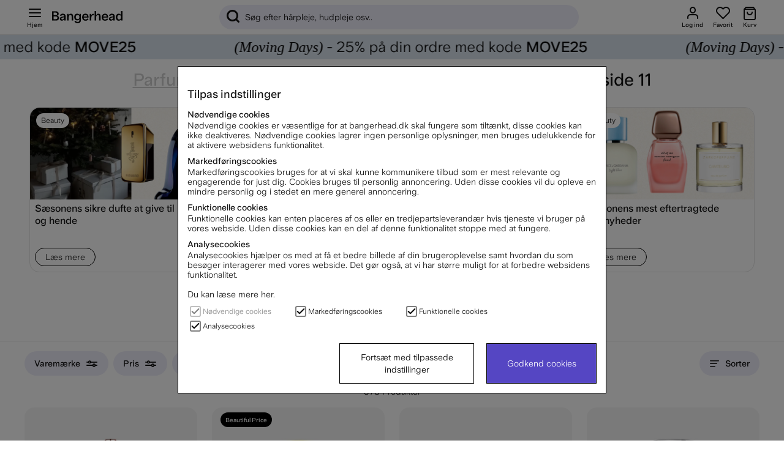

--- FILE ---
content_type: text/html; charset=UTF-8
request_url: https://www.bangerhead.dk/eau-de-parfum-til-hende?page=11
body_size: 93411
content:
<!DOCTYPE html>
<html lang="dk">

	<head>
	
	
	<meta http-equiv="Content-Type" content="text/html; charset=UTF-8">
	<title>Eau de Parfum til hende | Bangerhead sida 11</title>
	<meta name="description" content="Eau de Parfum til hende - Parfume">
	<meta name="keywords" content="hårpleje, hudpleje, makeup, parfume"/>
	<meta name="robots" content="INDEX, FOLLOW">
	<meta name="revisit-after" content="14 days">
	<meta name="distribution" content="global">
	<meta http-equiv="expires" content="0">
	<meta name="theme-color" content="#000000" />
	<meta http-equiv="X-UA-Compatible" content="IE=9; IE=8; IE=7; IE=EDGE" />
	<meta name="HandheldFriendly" content="True">
	<meta name="viewport" content="initial-scale=1.0, maximum-scale=1.0, width=device-width">
	<meta name="apple-mobile-web-app-capable" content="yes" />
	<link rel="canonical" href="https://www.bangerhead.dk/eau-de-parfum-til-hende?page=11?page=11" />
	
		
			<link rel="alternate" href="https://www.bangerhead.nl/eau-de-parfum-voor-haar" hreflang="nl-nl" />
		
			<link rel="alternate" href="https://www.bangerhead.dk/eau-de-parfum-til-hende" hreflang="da-dk" />
		
			<link rel="alternate" href="https://www.bangerhead.fi/eau-de-parfum-naisille" hreflang="fi-fi" />
		
			<link rel="alternate" href="https://www.bangerhead.no/eau-de-parfum-for-henne" hreflang="no-no" />
		
			<link rel="alternate" href="https://www.bangerhead.se/eau-de-parfum-for-henne" hreflang="sv-se" />
		
			<link rel="alternate" href="https://www.bangerhead.pl/woda-perfumowana-dla-niej" hreflang="pl-pl" />
		
			<link rel="alternate" href="https://www.bangerhead.be/nl/eau-de-parfum-voor-haar" hreflang="nl-be" />
		
	
	
		<meta property="fb:app_id" content="288598377840067"/>
	
		<meta property="og:site_name" content="Bangerhead.se"/>
	
		<meta property="og:title" content="Eau de Parfum til hende"/>
	
		<meta property="og:url" content="https://www.bangerhead.dk/eau-de-parfum-til-hende"/>
	
	
	<script>
		var pcnfg = {
			r: false,
			s: false,
			slang: "DK",
			spref: " kr"
		};
		var bh_lang_t = {
			wishlist_added: "Tilføjet til favoritter",
			wishlist_removed: "Fjernet fra favoritter",
			show_password: "Vis adgangskode",
			hide_password: "Skjul adgangskode ",
			activefilter_phrase: 'Aktive filter:',
			cart_reserve_text: "Din vare er reserveret i 10 minutter ",
			cart_added_msg: "Tilføjet til indkøbskurven",
			variant_picker_pretitle: "Vælg ",
			sort_picker_text: "Sorter ",
			timer_before: "Slutter om: ",
			cartHeader: "Kurv ()",
			campaign_terms: 'Kampanjvillkor',
			Lojalitetsprogram_Max_Niva: "",
			MinaSidor_0055: "point får du",
			MinaSidor_0057: "bonuspoints, når du har optjent",
			checkout_0012: "Fjern",
			checkout_0013: "Fri fragt",
			checkout_0014: "Fragt",
			MinaSidor_tBreadcrumb: "Mine sider",
			cart_item: "Produkt i kurv",
			cart_btn: "Vis indkøbskurv",
			wishlist_item: "Favoritter",
			wishlist_btn: "Vis favoritter",
			Gen_0029: "Tilføjet til kurv",
			Gen_0030: "Tilføjet til favoritter",
			Gen_0022: "Alt indenfor",
			bevaka_0001: "Klart",
			bevaka_0002: "Tak for din tålmodighed, vi sender en mail",
			bevaka_0003: "Luk",
			lagerstatus_0001: "<span class='art_i_lager_under'><span class='negative flex' data-bh-element-type='stock_availability'><span></span>Midlertidigt udsolgt</span></span>",
			lagerstatus_0002: "<span class='art_i_lager_mellan'><span class='few flex' data-bh-element-type='stock_availability'><span></span>Få på lager</span></span>",
			lagerstatus_0003: "<span class='art_i_lager_over'><span class='positive flex' data-bh-element-type='stock_availability'><span></span>På lager</span></span>",
			filter_0001: "Rens filter", 
			monitorArticleTitle: "Føj mig til ventelisten",
			reviewAlready: "placeholder review message <span class='review_ex_gt_mp'>here</span>",
			searchbrandsplh: "Søg på mærke",
			moreSubCat: "Flere undergrupper",
			menuText: "Hjem",
			showAllText: "Vis flere",
			pdsavings: "Du sparer",
			ordprisphrase: "Ord. pris ",
			total_sold_today: "Over <span>{{sold}}</span> solgte de sidste 24 timer",
			prismatch_fras: "Beautiful Price"
		};
		var screenSettings = {
			mobileBreakpoint: 768
		};
		var searchsuggestions_phrase = "Søgeforslag";
		var searchbrands_phrase = "Mærker";

		var activefilter_phrase = 'Aktive filter:';
		var clearfilter_phrase = "Rens filter";
		var campaignsite =  "/kampagner";
		var searchcategories_phrase = "Kategorier";
		var showallsearchresults_phrase = "Vis alle resultater";
		var poplularsearches_phrase = "Populære søgninger";
		var wishlistIcon = "<div class='bh_icon-heart_outline_24px'></div>";
	</script>

	
	








<script >/** FILE: /themes/master/design/script/airsession.js **/
!function(bt){try{if('navigator' in window){window['airbrowserdata']=bt.init(navigator.userAgent,navigator.appVersion);}else{throw'navigator not found in window';}}catch(e){console.log('cant detect browserdata'+e);}}({init:function(userAgent,appVersion){this.browser=this.searchString(this.dataBrowser)||"An unknown browser";this.version=this.searchVersion(userAgent)||this.searchVersion(appVersion)||"an unknown version";this.os=this.searchString(this.dataOS)||"an unknown OS";return this.getGBO();},_check:function(msg){if(this.browser==='Explorer'){const b=document.querySelector("body");if(!b){return;}
let d=document.createElement("div");d.addEventListener("click",function(){d.parentElement.removeChild(d);});d.setAttribute('style','position: fixed;height: auto;width: 100%;z-index: 10000;background: #5546c3 !important;color: white;left: 0;padding: 16px 8px;text-align: center;font-size: 14px;');d.innerHTML=msg;b.insertAdjacentElement("afterbegin",d);}},isIE:function(){return(!!(this.browser==='Explorer'));},getGBO:function(){return{browser:this.browser,version:this.version,os:this.os,isie:this.isIE.call(this),check:this._check}},searchString:function(data){for(var i=0;i<data.length;i++){var dataString=data[i].string;var dataProp=data[i].prop;this.versionSearchString=data[i].versionSearch||data[i].identity;if(dataString){if(dataString.indexOf(data[i].subString)!=-1){return data[i].identity;}}else if(dataProp){return data[i].identity;}}},searchVersion:function(dataString){var index=dataString.indexOf(this.versionSearchString);if(index==-1){return;}
return parseFloat(dataString.substring(index+this.versionSearchString.length+1));},dataBrowser:[{string:navigator.userAgent,subString:"Chrome",identity:"Chrome"},{string:navigator.userAgent,subString:"OmniWeb",versionSearch:"OmniWeb/",identity:"OmniWeb"},{string:navigator.vendor,subString:"Apple",identity:"Safari",versionSearch:"Version"},{string:navigator.userAgent,subString:"Firefox",identity:"Firefox"},{string:navigator.userAgent,subString:"MSIE",identity:"Explorer",versionSearch:"MSIE"},{string:navigator.userAgent,subString:"Trident",identity:"Explorer",versionSearch:"rv"},{string:navigator.userAgent,subString:"Edge",identity:"Edge"},{string:navigator.userAgent,subString:"Gecko",identity:"Mozilla",versionSearch:"rv"},{string:navigator.userAgent,subString:"Mozilla",identity:"Netscape",versionSearch:"Mozilla"}],dataOS:[{string:navigator.platform,subString:"Win",identity:"Windows"},{string:navigator.platform,subString:"Mac",identity:"Mac"},{string:navigator.userAgent,subString:"iPhone",identity:"iPhone/iPod"},{string:navigator.platform,subString:"Linux",identity:"Linux"}]});!function(view){if(!('document' in view)){return;}
if(!('trunc' in Math)){Math.trunc=function(num){return num<0?Math.ceil(num):Math.floor(num);};}
if(!("normalize" in String.prototype)){String.prototype.normalize=function(){return String(this);};}
if(!('append' in HTMLElement.prototype)){HTMLElement.prototype.append=function(c){if(typeof this==="object"&&typeof c==="object"){this.innerHTML=c.outerHTML;}};}}(self||window);
/** FILE: /themes/master/design/script/jquery/jquery.3.5.0.js **/
!function(e,t){"use strict";"object"==typeof module&&"object"==typeof module.exports?module.exports=e.document?t(e,!0):function(e){if(!e.document)throw new Error("jQuery requires a window with a document");return t(e)}:t(e)}("undefined"!=typeof window?window:this,function(C,e){"use strict";var t=[],r=Object.getPrototypeOf,s=t.slice,g=t.flat?function(e){return t.flat.call(e)}:function(e){return t.concat.apply([],e)},u=t.push,i=t.indexOf,n={},o=n.toString,v=n.hasOwnProperty,a=v.toString,l=a.call(Object),y={},m=function(e){return"function"==typeof e&&"number"!=typeof e.nodeType},x=function(e){return null!=e&&e===e.window},E=C.document,c={type:!0,src:!0,nonce:!0,noModule:!0};function b(e,t,n){var r,i,o=(n=n||E).createElement("script");if(o.text=e,t)for(r in c)(i=t[r]||t.getAttribute&&t.getAttribute(r))&&o.setAttribute(r,i);n.head.appendChild(o).parentNode.removeChild(o)}function w(e){return null==e?e+"":"object"==typeof e||"function"==typeof e?n[o.call(e)]||"object":typeof e}var f="3.5.0",S=function(e,t){return new S.fn.init(e,t)};function p(e){var t=!!e&&"length"in e&&e.length,n=w(e);return!m(e)&&!x(e)&&("array"===n||0===t||"number"==typeof t&&0<t&&t-1 in e)}S.fn=S.prototype={jquery:f,constructor:S,length:0,toArray:function(){return s.call(this)},get:function(e){return null==e?s.call(this):e<0?this[e+this.length]:this[e]},pushStack:function(e){var t=S.merge(this.constructor(),e);return t.prevObject=this,t},each:function(e){return S.each(this,e)},map:function(n){return this.pushStack(S.map(this,function(e,t){return n.call(e,t,e)}))},slice:function(){return this.pushStack(s.apply(this,arguments))},first:function(){return this.eq(0)},last:function(){return this.eq(-1)},even:function(){return this.pushStack(S.grep(this,function(e,t){return(t+1)%2}))},odd:function(){return this.pushStack(S.grep(this,function(e,t){return t%2}))},eq:function(e){var t=this.length,n=+e+(e<0?t:0);return this.pushStack(0<=n&&n<t?[this[n]]:[])},end:function(){return this.prevObject||this.constructor()},push:u,sort:t.sort,splice:t.splice},S.extend=S.fn.extend=function(){var e,t,n,r,i,o,a=arguments[0]||{},s=1,u=arguments.length,l=!1;for("boolean"==typeof a&&(l=a,a=arguments[s]||{},s++),"object"==typeof a||m(a)||(a={}),s===u&&(a=this,s--);s<u;s++)if(null!=(e=arguments[s]))for(t in e)r=e[t],"__proto__"!==t&&a!==r&&(l&&r&&(S.isPlainObject(r)||(i=Array.isArray(r)))?(n=a[t],o=i&&!Array.isArray(n)?[]:i||S.isPlainObject(n)?n:{},i=!1,a[t]=S.extend(l,o,r)):void 0!==r&&(a[t]=r));return a},S.extend({expando:"jQuery"+(f+Math.random()).replace(/\D/g,""),isReady:!0,error:function(e){throw new Error(e)},noop:function(){},isPlainObject:function(e){var t,n;return!(!e||"[object Object]"!==o.call(e))&&(!(t=r(e))||"function"==typeof(n=v.call(t,"constructor")&&t.constructor)&&a.call(n)===l)},isEmptyObject:function(e){var t;for(t in e)return!1;return!0},globalEval:function(e,t,n){b(e,{nonce:t&&t.nonce},n)},each:function(e,t){var n,r=0;if(p(e)){for(n=e.length;r<n;r++)if(!1===t.call(e[r],r,e[r]))break}else for(r in e)if(!1===t.call(e[r],r,e[r]))break;return e},makeArray:function(e,t){var n=t||[];return null!=e&&(p(Object(e))?S.merge(n,"string"==typeof e?[e]:e):u.call(n,e)),n},inArray:function(e,t,n){return null==t?-1:i.call(t,e,n)},merge:function(e,t){for(var n=+t.length,r=0,i=e.length;r<n;r++)e[i++]=t[r];return e.length=i,e},grep:function(e,t,n){for(var r=[],i=0,o=e.length,a=!n;i<o;i++)!t(e[i],i)!==a&&r.push(e[i]);return r},map:function(e,t,n){var r,i,o=0,a=[];if(p(e))for(r=e.length;o<r;o++)null!=(i=t(e[o],o,n))&&a.push(i);else for(o in e)null!=(i=t(e[o],o,n))&&a.push(i);return g(a)},guid:1,support:y}),"function"==typeof Symbol&&(S.fn[Symbol.iterator]=t[Symbol.iterator]),S.each("Boolean Number String Function Array Date RegExp Object Error Symbol".split(" "),function(e,t){n["[object "+t+"]"]=t.toLowerCase()});var d=function(n){var e,d,b,o,i,h,f,g,w,u,l,T,C,a,E,v,s,c,y,S="sizzle"+1*new Date,p=n.document,k=0,r=0,m=ue(),x=ue(),A=ue(),N=ue(),D=function(e,t){return e===t&&(l=!0),0},j={}.hasOwnProperty,t=[],q=t.pop,L=t.push,H=t.push,O=t.slice,P=function(e,t){for(var n=0,r=e.length;n<r;n++)if(e[n]===t)return n;return-1},R="checked|selected|async|autofocus|autoplay|controls|defer|disabled|hidden|ismap|loop|multiple|open|readonly|required|scoped",M="[\\x20\\t\\r\\n\\f]",I="(?:\\\\[\\da-fA-F]{1,6}"+M+"?|\\\\[^\\r\\n\\f]|[\\w-]|[^\0-\\x7f])+",W="\\["+M+"*("+I+")(?:"+M+"*([*^$|!~]?=)"+M+"*(?:'((?:\\\\.|[^\\\\'])*)'|\"((?:\\\\.|[^\\\\\"])*)\"|("+I+"))|)"+M+"*\\]",F=":("+I+")(?:\\((('((?:\\\\.|[^\\\\'])*)'|\"((?:\\\\.|[^\\\\\"])*)\")|((?:\\\\.|[^\\\\()[\\]]|"+W+")*)|.*)\\)|)",B=new RegExp(M+"+","g"),$=new RegExp("^"+M+"+|((?:^|[^\\\\])(?:\\\\.)*)"+M+"+$","g"),_=new RegExp("^"+M+"*,"+M+"*"),z=new RegExp("^"+M+"*([>+~]|"+M+")"+M+"*"),U=new RegExp(M+"|>"),X=new RegExp(F),V=new RegExp("^"+I+"$"),G={ID:new RegExp("^#("+I+")"),CLASS:new RegExp("^\\.("+I+")"),TAG:new RegExp("^("+I+"|[*])"),ATTR:new RegExp("^"+W),PSEUDO:new RegExp("^"+F),CHILD:new RegExp("^:(only|first|last|nth|nth-last)-(child|of-type)(?:\\("+M+"*(even|odd|(([+-]|)(\\d*)n|)"+M+"*(?:([+-]|)"+M+"*(\\d+)|))"+M+"*\\)|)","i"),bool:new RegExp("^(?:"+R+")$","i"),needsContext:new RegExp("^"+M+"*[>+~]|:(even|odd|eq|gt|lt|nth|first|last)(?:\\("+M+"*((?:-\\d)?\\d*)"+M+"*\\)|)(?=[^-]|$)","i")},Y=/HTML$/i,Q=/^(?:input|select|textarea|button)$/i,J=/^h\d$/i,K=/^[^{]+\{\s*\[native \w/,Z=/^(?:#([\w-]+)|(\w+)|\.([\w-]+))$/,ee=/[+~]/,te=new RegExp("\\\\[\\da-fA-F]{1,6}"+M+"?|\\\\([^\\r\\n\\f])","g"),ne=function(e,t){var n="0x"+e.slice(1)-65536;return t||(n<0?String.fromCharCode(n+65536):String.fromCharCode(n>>10|55296,1023&n|56320))},re=/([\0-\x1f\x7f]|^-?\d)|^-$|[^\0-\x1f\x7f-\uFFFF\w-]/g,ie=function(e,t){return t?"\0"===e?"\ufffd":e.slice(0,-1)+"\\"+e.charCodeAt(e.length-1).toString(16)+" ":"\\"+e},oe=function(){T()},ae=be(function(e){return!0===e.disabled&&"fieldset"===e.nodeName.toLowerCase()},{dir:"parentNode",next:"legend"});try{H.apply(t=O.call(p.childNodes),p.childNodes),t[p.childNodes.length].nodeType}catch(e){H={apply:t.length?function(e,t){L.apply(e,O.call(t))}:function(e,t){var n=e.length,r=0;while(e[n++]=t[r++]);e.length=n-1}}}function se(t,e,n,r){var i,o,a,s,u,l,c,f=e&&e.ownerDocument,p=e?e.nodeType:9;if(n=n||[],"string"!=typeof t||!t||1!==p&&9!==p&&11!==p)return n;if(!r&&(T(e),e=e||C,E)){if(11!==p&&(u=Z.exec(t)))if(i=u[1]){if(9===p){if(!(a=e.getElementById(i)))return n;if(a.id===i)return n.push(a),n}else if(f&&(a=f.getElementById(i))&&y(e,a)&&a.id===i)return n.push(a),n}else{if(u[2])return H.apply(n,e.getElementsByTagName(t)),n;if((i=u[3])&&d.getElementsByClassName&&e.getElementsByClassName)return H.apply(n,e.getElementsByClassName(i)),n}if(d.qsa&&!N[t+" "]&&(!v||!v.test(t))&&(1!==p||"object"!==e.nodeName.toLowerCase())){if(c=t,f=e,1===p&&(U.test(t)||z.test(t))){(f=ee.test(t)&&ye(e.parentNode)||e)===e&&d.scope||((s=e.getAttribute("id"))?s=s.replace(re,ie):e.setAttribute("id",s=S)),o=(l=h(t)).length;while(o--)l[o]=(s?"#"+s:":scope")+" "+xe(l[o]);c=l.join(",")}try{return H.apply(n,f.querySelectorAll(c)),n}catch(e){N(t,!0)}finally{s===S&&e.removeAttribute("id")}}}return g(t.replace($,"$1"),e,n,r)}function ue(){var r=[];return function e(t,n){return r.push(t+" ")>b.cacheLength&&delete e[r.shift()],e[t+" "]=n}}function le(e){return e[S]=!0,e}function ce(e){var t=C.createElement("fieldset");try{return!!e(t)}catch(e){return!1}finally{t.parentNode&&t.parentNode.removeChild(t),t=null}}function fe(e,t){var n=e.split("|"),r=n.length;while(r--)b.attrHandle[n[r]]=t}function pe(e,t){var n=t&&e,r=n&&1===e.nodeType&&1===t.nodeType&&e.sourceIndex-t.sourceIndex;if(r)return r;if(n)while(n=n.nextSibling)if(n===t)return-1;return e?1:-1}function de(t){return function(e){return"input"===e.nodeName.toLowerCase()&&e.type===t}}function he(n){return function(e){var t=e.nodeName.toLowerCase();return("input"===t||"button"===t)&&e.type===n}}function ge(t){return function(e){return"form"in e?e.parentNode&&!1===e.disabled?"label"in e?"label"in e.parentNode?e.parentNode.disabled===t:e.disabled===t:e.isDisabled===t||e.isDisabled!==!t&&ae(e)===t:e.disabled===t:"label"in e&&e.disabled===t}}function ve(a){return le(function(o){return o=+o,le(function(e,t){var n,r=a([],e.length,o),i=r.length;while(i--)e[n=r[i]]&&(e[n]=!(t[n]=e[n]))})})}function ye(e){return e&&"undefined"!=typeof e.getElementsByTagName&&e}for(e in d=se.support={},i=se.isXML=function(e){var t=e.namespaceURI,n=(e.ownerDocument||e).documentElement;return!Y.test(t||n&&n.nodeName||"HTML")},T=se.setDocument=function(e){var t,n,r=e?e.ownerDocument||e:p;return r!=C&&9===r.nodeType&&r.documentElement&&(a=(C=r).documentElement,E=!i(C),p!=C&&(n=C.defaultView)&&n.top!==n&&(n.addEventListener?n.addEventListener("unload",oe,!1):n.attachEvent&&n.attachEvent("onunload",oe)),d.scope=ce(function(e){return a.appendChild(e).appendChild(C.createElement("div")),"undefined"!=typeof e.querySelectorAll&&!e.querySelectorAll(":scope fieldset div").length}),d.attributes=ce(function(e){return e.className="i",!e.getAttribute("className")}),d.getElementsByTagName=ce(function(e){return e.appendChild(C.createComment("")),!e.getElementsByTagName("*").length}),d.getElementsByClassName=K.test(C.getElementsByClassName),d.getById=ce(function(e){return a.appendChild(e).id=S,!C.getElementsByName||!C.getElementsByName(S).length}),d.getById?(b.filter.ID=function(e){var t=e.replace(te,ne);return function(e){return e.getAttribute("id")===t}},b.find.ID=function(e,t){if("undefined"!=typeof t.getElementById&&E){var n=t.getElementById(e);return n?[n]:[]}}):(b.filter.ID=function(e){var n=e.replace(te,ne);return function(e){var t="undefined"!=typeof e.getAttributeNode&&e.getAttributeNode("id");return t&&t.value===n}},b.find.ID=function(e,t){if("undefined"!=typeof t.getElementById&&E){var n,r,i,o=t.getElementById(e);if(o){if((n=o.getAttributeNode("id"))&&n.value===e)return[o];i=t.getElementsByName(e),r=0;while(o=i[r++])if((n=o.getAttributeNode("id"))&&n.value===e)return[o]}return[]}}),b.find.TAG=d.getElementsByTagName?function(e,t){return"undefined"!=typeof t.getElementsByTagName?t.getElementsByTagName(e):d.qsa?t.querySelectorAll(e):void 0}:function(e,t){var n,r=[],i=0,o=t.getElementsByTagName(e);if("*"===e){while(n=o[i++])1===n.nodeType&&r.push(n);return r}return o},b.find.CLASS=d.getElementsByClassName&&function(e,t){if("undefined"!=typeof t.getElementsByClassName&&E)return t.getElementsByClassName(e)},s=[],v=[],(d.qsa=K.test(C.querySelectorAll))&&(ce(function(e){var t;a.appendChild(e).innerHTML="<a id='"+S+"'></a><select id='"+S+"-\r\\' msallowcapture=''><option selected=''></option></select>",e.querySelectorAll("[msallowcapture^='']").length&&v.push("[*^$]="+M+"*(?:''|\"\")"),e.querySelectorAll("[selected]").length||v.push("\\["+M+"*(?:value|"+R+")"),e.querySelectorAll("[id~="+S+"-]").length||v.push("~="),(t=C.createElement("input")).setAttribute("name",""),e.appendChild(t),e.querySelectorAll("[name='']").length||v.push("\\["+M+"*name"+M+"*="+M+"*(?:''|\"\")"),e.querySelectorAll(":checked").length||v.push(":checked"),e.querySelectorAll("a#"+S+"+*").length||v.push(".#.+[+~]"),e.querySelectorAll("\\\f"),v.push("[\\r\\n\\f]")}),ce(function(e){e.innerHTML="<a href='' disabled='disabled'></a><select disabled='disabled'><option/></select>";var t=C.createElement("input");t.setAttribute("type","hidden"),e.appendChild(t).setAttribute("name","D"),e.querySelectorAll("[name=d]").length&&v.push("name"+M+"*[*^$|!~]?="),2!==e.querySelectorAll(":enabled").length&&v.push(":enabled",":disabled"),a.appendChild(e).disabled=!0,2!==e.querySelectorAll(":disabled").length&&v.push(":enabled",":disabled"),e.querySelectorAll("*,:x"),v.push(",.*:")})),(d.matchesSelector=K.test(c=a.matches||a.webkitMatchesSelector||a.mozMatchesSelector||a.oMatchesSelector||a.msMatchesSelector))&&ce(function(e){d.disconnectedMatch=c.call(e,"*"),c.call(e,"[s!='']:x"),s.push("!=",F)}),v=v.length&&new RegExp(v.join("|")),s=s.length&&new RegExp(s.join("|")),t=K.test(a.compareDocumentPosition),y=t||K.test(a.contains)?function(e,t){var n=9===e.nodeType?e.documentElement:e,r=t&&t.parentNode;return e===r||!(!r||1!==r.nodeType||!(n.contains?n.contains(r):e.compareDocumentPosition&&16&e.compareDocumentPosition(r)))}:function(e,t){if(t)while(t=t.parentNode)if(t===e)return!0;return!1},D=t?function(e,t){if(e===t)return l=!0,0;var n=!e.compareDocumentPosition-!t.compareDocumentPosition;return n||(1&(n=(e.ownerDocument||e)==(t.ownerDocument||t)?e.compareDocumentPosition(t):1)||!d.sortDetached&&t.compareDocumentPosition(e)===n?e==C||e.ownerDocument==p&&y(p,e)?-1:t==C||t.ownerDocument==p&&y(p,t)?1:u?P(u,e)-P(u,t):0:4&n?-1:1)}:function(e,t){if(e===t)return l=!0,0;var n,r=0,i=e.parentNode,o=t.parentNode,a=[e],s=[t];if(!i||!o)return e==C?-1:t==C?1:i?-1:o?1:u?P(u,e)-P(u,t):0;if(i===o)return pe(e,t);n=e;while(n=n.parentNode)a.unshift(n);n=t;while(n=n.parentNode)s.unshift(n);while(a[r]===s[r])r++;return r?pe(a[r],s[r]):a[r]==p?-1:s[r]==p?1:0}),C},se.matches=function(e,t){return se(e,null,null,t)},se.matchesSelector=function(e,t){if(T(e),d.matchesSelector&&E&&!N[t+" "]&&(!s||!s.test(t))&&(!v||!v.test(t)))try{var n=c.call(e,t);if(n||d.disconnectedMatch||e.document&&11!==e.document.nodeType)return n}catch(e){N(t,!0)}return 0<se(t,C,null,[e]).length},se.contains=function(e,t){return(e.ownerDocument||e)!=C&&T(e),y(e,t)},se.attr=function(e,t){(e.ownerDocument||e)!=C&&T(e);var n=b.attrHandle[t.toLowerCase()],r=n&&j.call(b.attrHandle,t.toLowerCase())?n(e,t,!E):void 0;return void 0!==r?r:d.attributes||!E?e.getAttribute(t):(r=e.getAttributeNode(t))&&r.specified?r.value:null},se.escape=function(e){return(e+"").replace(re,ie)},se.error=function(e){throw new Error("Syntax error, unrecognized expression: "+e)},se.uniqueSort=function(e){var t,n=[],r=0,i=0;if(l=!d.detectDuplicates,u=!d.sortStable&&e.slice(0),e.sort(D),l){while(t=e[i++])t===e[i]&&(r=n.push(i));while(r--)e.splice(n[r],1)}return u=null,e},o=se.getText=function(e){var t,n="",r=0,i=e.nodeType;if(i){if(1===i||9===i||11===i){if("string"==typeof e.textContent)return e.textContent;for(e=e.firstChild;e;e=e.nextSibling)n+=o(e)}else if(3===i||4===i)return e.nodeValue}else while(t=e[r++])n+=o(t);return n},(b=se.selectors={cacheLength:50,createPseudo:le,match:G,attrHandle:{},find:{},relative:{">":{dir:"parentNode",first:!0}," ":{dir:"parentNode"},"+":{dir:"previousSibling",first:!0},"~":{dir:"previousSibling"}},preFilter:{ATTR:function(e){return e[1]=e[1].replace(te,ne),e[3]=(e[3]||e[4]||e[5]||"").replace(te,ne),"~="===e[2]&&(e[3]=" "+e[3]+" "),e.slice(0,4)},CHILD:function(e){return e[1]=e[1].toLowerCase(),"nth"===e[1].slice(0,3)?(e[3]||se.error(e[0]),e[4]=+(e[4]?e[5]+(e[6]||1):2*("even"===e[3]||"odd"===e[3])),e[5]=+(e[7]+e[8]||"odd"===e[3])):e[3]&&se.error(e[0]),e},PSEUDO:function(e){var t,n=!e[6]&&e[2];return G.CHILD.test(e[0])?null:(e[3]?e[2]=e[4]||e[5]||"":n&&X.test(n)&&(t=h(n,!0))&&(t=n.indexOf(")",n.length-t)-n.length)&&(e[0]=e[0].slice(0,t),e[2]=n.slice(0,t)),e.slice(0,3))}},filter:{TAG:function(e){var t=e.replace(te,ne).toLowerCase();return"*"===e?function(){return!0}:function(e){return e.nodeName&&e.nodeName.toLowerCase()===t}},CLASS:function(e){var t=m[e+" "];return t||(t=new RegExp("(^|"+M+")"+e+"("+M+"|$)"))&&m(e,function(e){return t.test("string"==typeof e.className&&e.className||"undefined"!=typeof e.getAttribute&&e.getAttribute("class")||"")})},ATTR:function(n,r,i){return function(e){var t=se.attr(e,n);return null==t?"!="===r:!r||(t+="","="===r?t===i:"!="===r?t!==i:"^="===r?i&&0===t.indexOf(i):"*="===r?i&&-1<t.indexOf(i):"$="===r?i&&t.slice(-i.length)===i:"~="===r?-1<(" "+t.replace(B," ")+" ").indexOf(i):"|="===r&&(t===i||t.slice(0,i.length+1)===i+"-"))}},CHILD:function(h,e,t,g,v){var y="nth"!==h.slice(0,3),m="last"!==h.slice(-4),x="of-type"===e;return 1===g&&0===v?function(e){return!!e.parentNode}:function(e,t,n){var r,i,o,a,s,u,l=y!==m?"nextSibling":"previousSibling",c=e.parentNode,f=x&&e.nodeName.toLowerCase(),p=!n&&!x,d=!1;if(c){if(y){while(l){a=e;while(a=a[l])if(x?a.nodeName.toLowerCase()===f:1===a.nodeType)return!1;u=l="only"===h&&!u&&"nextSibling"}return!0}if(u=[m?c.firstChild:c.lastChild],m&&p){d=(s=(r=(i=(o=(a=c)[S]||(a[S]={}))[a.uniqueID]||(o[a.uniqueID]={}))[h]||[])[0]===k&&r[1])&&r[2],a=s&&c.childNodes[s];while(a=++s&&a&&a[l]||(d=s=0)||u.pop())if(1===a.nodeType&&++d&&a===e){i[h]=[k,s,d];break}}else if(p&&(d=s=(r=(i=(o=(a=e)[S]||(a[S]={}))[a.uniqueID]||(o[a.uniqueID]={}))[h]||[])[0]===k&&r[1]),!1===d)while(a=++s&&a&&a[l]||(d=s=0)||u.pop())if((x?a.nodeName.toLowerCase()===f:1===a.nodeType)&&++d&&(p&&((i=(o=a[S]||(a[S]={}))[a.uniqueID]||(o[a.uniqueID]={}))[h]=[k,d]),a===e))break;return(d-=v)===g||d%g==0&&0<=d/g}}},PSEUDO:function(e,o){var t,a=b.pseudos[e]||b.setFilters[e.toLowerCase()]||se.error("unsupported pseudo: "+e);return a[S]?a(o):1<a.length?(t=[e,e,"",o],b.setFilters.hasOwnProperty(e.toLowerCase())?le(function(e,t){var n,r=a(e,o),i=r.length;while(i--)e[n=P(e,r[i])]=!(t[n]=r[i])}):function(e){return a(e,0,t)}):a}},pseudos:{not:le(function(e){var r=[],i=[],s=f(e.replace($,"$1"));return s[S]?le(function(e,t,n,r){var i,o=s(e,null,r,[]),a=e.length;while(a--)(i=o[a])&&(e[a]=!(t[a]=i))}):function(e,t,n){return r[0]=e,s(r,null,n,i),r[0]=null,!i.pop()}}),has:le(function(t){return function(e){return 0<se(t,e).length}}),contains:le(function(t){return t=t.replace(te,ne),function(e){return-1<(e.textContent||o(e)).indexOf(t)}}),lang:le(function(n){return V.test(n||"")||se.error("unsupported lang: "+n),n=n.replace(te,ne).toLowerCase(),function(e){var t;do{if(t=E?e.lang:e.getAttribute("xml:lang")||e.getAttribute("lang"))return(t=t.toLowerCase())===n||0===t.indexOf(n+"-")}while((e=e.parentNode)&&1===e.nodeType);return!1}}),target:function(e){var t=n.location&&n.location.hash;return t&&t.slice(1)===e.id},root:function(e){return e===a},focus:function(e){return e===C.activeElement&&(!C.hasFocus||C.hasFocus())&&!!(e.type||e.href||~e.tabIndex)},enabled:ge(!1),disabled:ge(!0),checked:function(e){var t=e.nodeName.toLowerCase();return"input"===t&&!!e.checked||"option"===t&&!!e.selected},selected:function(e){return e.parentNode&&e.parentNode.selectedIndex,!0===e.selected},empty:function(e){for(e=e.firstChild;e;e=e.nextSibling)if(e.nodeType<6)return!1;return!0},parent:function(e){return!b.pseudos.empty(e)},header:function(e){return J.test(e.nodeName)},input:function(e){return Q.test(e.nodeName)},button:function(e){var t=e.nodeName.toLowerCase();return"input"===t&&"button"===e.type||"button"===t},text:function(e){var t;return"input"===e.nodeName.toLowerCase()&&"text"===e.type&&(null==(t=e.getAttribute("type"))||"text"===t.toLowerCase())},first:ve(function(){return[0]}),last:ve(function(e,t){return[t-1]}),eq:ve(function(e,t,n){return[n<0?n+t:n]}),even:ve(function(e,t){for(var n=0;n<t;n+=2)e.push(n);return e}),odd:ve(function(e,t){for(var n=1;n<t;n+=2)e.push(n);return e}),lt:ve(function(e,t,n){for(var r=n<0?n+t:t<n?t:n;0<=--r;)e.push(r);return e}),gt:ve(function(e,t,n){for(var r=n<0?n+t:n;++r<t;)e.push(r);return e})}}).pseudos.nth=b.pseudos.eq,{radio:!0,checkbox:!0,file:!0,password:!0,image:!0})b.pseudos[e]=de(e);for(e in{submit:!0,reset:!0})b.pseudos[e]=he(e);function me(){}function xe(e){for(var t=0,n=e.length,r="";t<n;t++)r+=e[t].value;return r}function be(s,e,t){var u=e.dir,l=e.next,c=l||u,f=t&&"parentNode"===c,p=r++;return e.first?function(e,t,n){while(e=e[u])if(1===e.nodeType||f)return s(e,t,n);return!1}:function(e,t,n){var r,i,o,a=[k,p];if(n){while(e=e[u])if((1===e.nodeType||f)&&s(e,t,n))return!0}else while(e=e[u])if(1===e.nodeType||f)if(i=(o=e[S]||(e[S]={}))[e.uniqueID]||(o[e.uniqueID]={}),l&&l===e.nodeName.toLowerCase())e=e[u]||e;else{if((r=i[c])&&r[0]===k&&r[1]===p)return a[2]=r[2];if((i[c]=a)[2]=s(e,t,n))return!0}return!1}}function we(i){return 1<i.length?function(e,t,n){var r=i.length;while(r--)if(!i[r](e,t,n))return!1;return!0}:i[0]}function Te(e,t,n,r,i){for(var o,a=[],s=0,u=e.length,l=null!=t;s<u;s++)(o=e[s])&&(n&&!n(o,r,i)||(a.push(o),l&&t.push(s)));return a}function Ce(d,h,g,v,y,e){return v&&!v[S]&&(v=Ce(v)),y&&!y[S]&&(y=Ce(y,e)),le(function(e,t,n,r){var i,o,a,s=[],u=[],l=t.length,c=e||function(e,t,n){for(var r=0,i=t.length;r<i;r++)se(e,t[r],n);return n}(h||"*",n.nodeType?[n]:n,[]),f=!d||!e&&h?c:Te(c,s,d,n,r),p=g?y||(e?d:l||v)?[]:t:f;if(g&&g(f,p,n,r),v){i=Te(p,u),v(i,[],n,r),o=i.length;while(o--)(a=i[o])&&(p[u[o]]=!(f[u[o]]=a))}if(e){if(y||d){if(y){i=[],o=p.length;while(o--)(a=p[o])&&i.push(f[o]=a);y(null,p=[],i,r)}o=p.length;while(o--)(a=p[o])&&-1<(i=y?P(e,a):s[o])&&(e[i]=!(t[i]=a))}}else p=Te(p===t?p.splice(l,p.length):p),y?y(null,t,p,r):H.apply(t,p)})}function Ee(e){for(var i,t,n,r=e.length,o=b.relative[e[0].type],a=o||b.relative[" "],s=o?1:0,u=be(function(e){return e===i},a,!0),l=be(function(e){return-1<P(i,e)},a,!0),c=[function(e,t,n){var r=!o&&(n||t!==w)||((i=t).nodeType?u(e,t,n):l(e,t,n));return i=null,r}];s<r;s++)if(t=b.relative[e[s].type])c=[be(we(c),t)];else{if((t=b.filter[e[s].type].apply(null,e[s].matches))[S]){for(n=++s;n<r;n++)if(b.relative[e[n].type])break;return Ce(1<s&&we(c),1<s&&xe(e.slice(0,s-1).concat({value:" "===e[s-2].type?"*":""})).replace($,"$1"),t,s<n&&Ee(e.slice(s,n)),n<r&&Ee(e=e.slice(n)),n<r&&xe(e))}c.push(t)}return we(c)}return me.prototype=b.filters=b.pseudos,b.setFilters=new me,h=se.tokenize=function(e,t){var n,r,i,o,a,s,u,l=x[e+" "];if(l)return t?0:l.slice(0);a=e,s=[],u=b.preFilter;while(a){for(o in n&&!(r=_.exec(a))||(r&&(a=a.slice(r[0].length)||a),s.push(i=[])),n=!1,(r=z.exec(a))&&(n=r.shift(),i.push({value:n,type:r[0].replace($," ")}),a=a.slice(n.length)),b.filter)!(r=G[o].exec(a))||u[o]&&!(r=u[o](r))||(n=r.shift(),i.push({value:n,type:o,matches:r}),a=a.slice(n.length));if(!n)break}return t?a.length:a?se.error(e):x(e,s).slice(0)},f=se.compile=function(e,t){var n,v,y,m,x,r,i=[],o=[],a=A[e+" "];if(!a){t||(t=h(e)),n=t.length;while(n--)(a=Ee(t[n]))[S]?i.push(a):o.push(a);(a=A(e,(v=o,m=0<(y=i).length,x=0<v.length,r=function(e,t,n,r,i){var o,a,s,u=0,l="0",c=e&&[],f=[],p=w,d=e||x&&b.find.TAG("*",i),h=k+=null==p?1:Math.random()||.1,g=d.length;for(i&&(w=t==C||t||i);l!==g&&null!=(o=d[l]);l++){if(x&&o){a=0,t||o.ownerDocument==C||(T(o),n=!E);while(s=v[a++])if(s(o,t||C,n)){r.push(o);break}i&&(k=h)}m&&((o=!s&&o)&&u--,e&&c.push(o))}if(u+=l,m&&l!==u){a=0;while(s=y[a++])s(c,f,t,n);if(e){if(0<u)while(l--)c[l]||f[l]||(f[l]=q.call(r));f=Te(f)}H.apply(r,f),i&&!e&&0<f.length&&1<u+y.length&&se.uniqueSort(r)}return i&&(k=h,w=p),c},m?le(r):r))).selector=e}return a},g=se.select=function(e,t,n,r){var i,o,a,s,u,l="function"==typeof e&&e,c=!r&&h(e=l.selector||e);if(n=n||[],1===c.length){if(2<(o=c[0]=c[0].slice(0)).length&&"ID"===(a=o[0]).type&&9===t.nodeType&&E&&b.relative[o[1].type]){if(!(t=(b.find.ID(a.matches[0].replace(te,ne),t)||[])[0]))return n;l&&(t=t.parentNode),e=e.slice(o.shift().value.length)}i=G.needsContext.test(e)?0:o.length;while(i--){if(a=o[i],b.relative[s=a.type])break;if((u=b.find[s])&&(r=u(a.matches[0].replace(te,ne),ee.test(o[0].type)&&ye(t.parentNode)||t))){if(o.splice(i,1),!(e=r.length&&xe(o)))return H.apply(n,r),n;break}}}return(l||f(e,c))(r,t,!E,n,!t||ee.test(e)&&ye(t.parentNode)||t),n},d.sortStable=S.split("").sort(D).join("")===S,d.detectDuplicates=!!l,T(),d.sortDetached=ce(function(e){return 1&e.compareDocumentPosition(C.createElement("fieldset"))}),ce(function(e){return e.innerHTML="<a href='#'></a>","#"===e.firstChild.getAttribute("href")})||fe("type|href|height|width",function(e,t,n){if(!n)return e.getAttribute(t,"type"===t.toLowerCase()?1:2)}),d.attributes&&ce(function(e){return e.innerHTML="<input/>",e.firstChild.setAttribute("value",""),""===e.firstChild.getAttribute("value")})||fe("value",function(e,t,n){if(!n&&"input"===e.nodeName.toLowerCase())return e.defaultValue}),ce(function(e){return null==e.getAttribute("disabled")})||fe(R,function(e,t,n){var r;if(!n)return!0===e[t]?t.toLowerCase():(r=e.getAttributeNode(t))&&r.specified?r.value:null}),se}(C);S.find=d,S.expr=d.selectors,S.expr[":"]=S.expr.pseudos,S.uniqueSort=S.unique=d.uniqueSort,S.text=d.getText,S.isXMLDoc=d.isXML,S.contains=d.contains,S.escapeSelector=d.escape;var h=function(e,t,n){var r=[],i=void 0!==n;while((e=e[t])&&9!==e.nodeType)if(1===e.nodeType){if(i&&S(e).is(n))break;r.push(e)}return r},T=function(e,t){for(var n=[];e;e=e.nextSibling)1===e.nodeType&&e!==t&&n.push(e);return n},k=S.expr.match.needsContext;function A(e,t){return e.nodeName&&e.nodeName.toLowerCase()===t.toLowerCase()}var N=/^<([a-z][^\/\0>:\x20\t\r\n\f]*)[\x20\t\r\n\f]*\/?>(?:<\/\1>|)$/i;function D(e,n,r){return m(n)?S.grep(e,function(e,t){return!!n.call(e,t,e)!==r}):n.nodeType?S.grep(e,function(e){return e===n!==r}):"string"!=typeof n?S.grep(e,function(e){return-1<i.call(n,e)!==r}):S.filter(n,e,r)}S.filter=function(e,t,n){var r=t[0];return n&&(e=":not("+e+")"),1===t.length&&1===r.nodeType?S.find.matchesSelector(r,e)?[r]:[]:S.find.matches(e,S.grep(t,function(e){return 1===e.nodeType}))},S.fn.extend({find:function(e){var t,n,r=this.length,i=this;if("string"!=typeof e)return this.pushStack(S(e).filter(function(){for(t=0;t<r;t++)if(S.contains(i[t],this))return!0}));for(n=this.pushStack([]),t=0;t<r;t++)S.find(e,i[t],n);return 1<r?S.uniqueSort(n):n},filter:function(e){return this.pushStack(D(this,e||[],!1))},not:function(e){return this.pushStack(D(this,e||[],!0))},is:function(e){return!!D(this,"string"==typeof e&&k.test(e)?S(e):e||[],!1).length}});var j,q=/^(?:\s*(<[\w\W]+>)[^>]*|#([\w-]+))$/;(S.fn.init=function(e,t,n){var r,i;if(!e)return this;if(n=n||j,"string"==typeof e){if(!(r="<"===e[0]&&">"===e[e.length-1]&&3<=e.length?[null,e,null]:q.exec(e))||!r[1]&&t)return!t||t.jquery?(t||n).find(e):this.constructor(t).find(e);if(r[1]){if(t=t instanceof S?t[0]:t,S.merge(this,S.parseHTML(r[1],t&&t.nodeType?t.ownerDocument||t:E,!0)),N.test(r[1])&&S.isPlainObject(t))for(r in t)m(this[r])?this[r](t[r]):this.attr(r,t[r]);return this}return(i=E.getElementById(r[2]))&&(this[0]=i,this.length=1),this}return e.nodeType?(this[0]=e,this.length=1,this):m(e)?void 0!==n.ready?n.ready(e):e(S):S.makeArray(e,this)}).prototype=S.fn,j=S(E);var L=/^(?:parents|prev(?:Until|All))/,H={children:!0,contents:!0,next:!0,prev:!0};function O(e,t){while((e=e[t])&&1!==e.nodeType);return e}S.fn.extend({has:function(e){var t=S(e,this),n=t.length;return this.filter(function(){for(var e=0;e<n;e++)if(S.contains(this,t[e]))return!0})},closest:function(e,t){var n,r=0,i=this.length,o=[],a="string"!=typeof e&&S(e);if(!k.test(e))for(;r<i;r++)for(n=this[r];n&&n!==t;n=n.parentNode)if(n.nodeType<11&&(a?-1<a.index(n):1===n.nodeType&&S.find.matchesSelector(n,e))){o.push(n);break}return this.pushStack(1<o.length?S.uniqueSort(o):o)},index:function(e){return e?"string"==typeof e?i.call(S(e),this[0]):i.call(this,e.jquery?e[0]:e):this[0]&&this[0].parentNode?this.first().prevAll().length:-1},add:function(e,t){return this.pushStack(S.uniqueSort(S.merge(this.get(),S(e,t))))},addBack:function(e){return this.add(null==e?this.prevObject:this.prevObject.filter(e))}}),S.each({parent:function(e){var t=e.parentNode;return t&&11!==t.nodeType?t:null},parents:function(e){return h(e,"parentNode")},parentsUntil:function(e,t,n){return h(e,"parentNode",n)},next:function(e){return O(e,"nextSibling")},prev:function(e){return O(e,"previousSibling")},nextAll:function(e){return h(e,"nextSibling")},prevAll:function(e){return h(e,"previousSibling")},nextUntil:function(e,t,n){return h(e,"nextSibling",n)},prevUntil:function(e,t,n){return h(e,"previousSibling",n)},siblings:function(e){return T((e.parentNode||{}).firstChild,e)},children:function(e){return T(e.firstChild)},contents:function(e){return null!=e.contentDocument&&r(e.contentDocument)?e.contentDocument:(A(e,"template")&&(e=e.content||e),S.merge([],e.childNodes))}},function(r,i){S.fn[r]=function(e,t){var n=S.map(this,i,e);return"Until"!==r.slice(-5)&&(t=e),t&&"string"==typeof t&&(n=S.filter(t,n)),1<this.length&&(H[r]||S.uniqueSort(n),L.test(r)&&n.reverse()),this.pushStack(n)}});var P=/[^\x20\t\r\n\f]+/g;function R(e){return e}function M(e){throw e}function I(e,t,n,r){var i;try{e&&m(i=e.promise)?i.call(e).done(t).fail(n):e&&m(i=e.then)?i.call(e,t,n):t.apply(void 0,[e].slice(r))}catch(e){n.apply(void 0,[e])}}S.Callbacks=function(r){var e,n;r="string"==typeof r?(e=r,n={},S.each(e.match(P)||[],function(e,t){n[t]=!0}),n):S.extend({},r);var i,t,o,a,s=[],u=[],l=-1,c=function(){for(a=a||r.once,o=i=!0;u.length;l=-1){t=u.shift();while(++l<s.length)!1===s[l].apply(t[0],t[1])&&r.stopOnFalse&&(l=s.length,t=!1)}r.memory||(t=!1),i=!1,a&&(s=t?[]:"")},f={add:function(){return s&&(t&&!i&&(l=s.length-1,u.push(t)),function n(e){S.each(e,function(e,t){m(t)?r.unique&&f.has(t)||s.push(t):t&&t.length&&"string"!==w(t)&&n(t)})}(arguments),t&&!i&&c()),this},remove:function(){return S.each(arguments,function(e,t){var n;while(-1<(n=S.inArray(t,s,n)))s.splice(n,1),n<=l&&l--}),this},has:function(e){return e?-1<S.inArray(e,s):0<s.length},empty:function(){return s&&(s=[]),this},disable:function(){return a=u=[],s=t="",this},disabled:function(){return!s},lock:function(){return a=u=[],t||i||(s=t=""),this},locked:function(){return!!a},fireWith:function(e,t){return a||(t=[e,(t=t||[]).slice?t.slice():t],u.push(t),i||c()),this},fire:function(){return f.fireWith(this,arguments),this},fired:function(){return!!o}};return f},S.extend({Deferred:function(e){var o=[["notify","progress",S.Callbacks("memory"),S.Callbacks("memory"),2],["resolve","done",S.Callbacks("once memory"),S.Callbacks("once memory"),0,"resolved"],["reject","fail",S.Callbacks("once memory"),S.Callbacks("once memory"),1,"rejected"]],i="pending",a={state:function(){return i},always:function(){return s.done(arguments).fail(arguments),this},"catch":function(e){return a.then(null,e)},pipe:function(){var i=arguments;return S.Deferred(function(r){S.each(o,function(e,t){var n=m(i[t[4]])&&i[t[4]];s[t[1]](function(){var e=n&&n.apply(this,arguments);e&&m(e.promise)?e.promise().progress(r.notify).done(r.resolve).fail(r.reject):r[t[0]+"With"](this,n?[e]:arguments)})}),i=null}).promise()},then:function(t,n,r){var u=0;function l(i,o,a,s){return function(){var n=this,r=arguments,e=function(){var e,t;if(!(i<u)){if((e=a.apply(n,r))===o.promise())throw new TypeError("Thenable self-resolution");t=e&&("object"==typeof e||"function"==typeof e)&&e.then,m(t)?s?t.call(e,l(u,o,R,s),l(u,o,M,s)):(u++,t.call(e,l(u,o,R,s),l(u,o,M,s),l(u,o,R,o.notifyWith))):(a!==R&&(n=void 0,r=[e]),(s||o.resolveWith)(n,r))}},t=s?e:function(){try{e()}catch(e){S.Deferred.exceptionHook&&S.Deferred.exceptionHook(e,t.stackTrace),u<=i+1&&(a!==M&&(n=void 0,r=[e]),o.rejectWith(n,r))}};i?t():(S.Deferred.getStackHook&&(t.stackTrace=S.Deferred.getStackHook()),C.setTimeout(t))}}return S.Deferred(function(e){o[0][3].add(l(0,e,m(r)?r:R,e.notifyWith)),o[1][3].add(l(0,e,m(t)?t:R)),o[2][3].add(l(0,e,m(n)?n:M))}).promise()},promise:function(e){return null!=e?S.extend(e,a):a}},s={};return S.each(o,function(e,t){var n=t[2],r=t[5];a[t[1]]=n.add,r&&n.add(function(){i=r},o[3-e][2].disable,o[3-e][3].disable,o[0][2].lock,o[0][3].lock),n.add(t[3].fire),s[t[0]]=function(){return s[t[0]+"With"](this===s?void 0:this,arguments),this},s[t[0]+"With"]=n.fireWith}),a.promise(s),e&&e.call(s,s),s},when:function(e){var n=arguments.length,t=n,r=Array(t),i=s.call(arguments),o=S.Deferred(),a=function(t){return function(e){r[t]=this,i[t]=1<arguments.length?s.call(arguments):e,--n||o.resolveWith(r,i)}};if(n<=1&&(I(e,o.done(a(t)).resolve,o.reject,!n),"pending"===o.state()||m(i[t]&&i[t].then)))return o.then();while(t--)I(i[t],a(t),o.reject);return o.promise()}});var W=/^(Eval|Internal|Range|Reference|Syntax|Type|URI)Error$/;S.Deferred.exceptionHook=function(e,t){C.console&&C.console.warn&&e&&W.test(e.name)&&C.console.warn("jQuery.Deferred exception: "+e.message,e.stack,t)},S.readyException=function(e){C.setTimeout(function(){throw e})};var F=S.Deferred();function B(){E.removeEventListener("DOMContentLoaded",B),C.removeEventListener("load",B),S.ready()}S.fn.ready=function(e){return F.then(e)["catch"](function(e){S.readyException(e)}),this},S.extend({isReady:!1,readyWait:1,ready:function(e){(!0===e?--S.readyWait:S.isReady)||(S.isReady=!0)!==e&&0<--S.readyWait||F.resolveWith(E,[S])}}),S.ready.then=F.then,"complete"===E.readyState||"loading"!==E.readyState&&!E.documentElement.doScroll?C.setTimeout(S.ready):(E.addEventListener("DOMContentLoaded",B),C.addEventListener("load",B));var $=function(e,t,n,r,i,o,a){var s=0,u=e.length,l=null==n;if("object"===w(n))for(s in i=!0,n)$(e,t,s,n[s],!0,o,a);else if(void 0!==r&&(i=!0,m(r)||(a=!0),l&&(a?(t.call(e,r),t=null):(l=t,t=function(e,t,n){return l.call(S(e),n)})),t))for(;s<u;s++)t(e[s],n,a?r:r.call(e[s],s,t(e[s],n)));return i?e:l?t.call(e):u?t(e[0],n):o},_=/^-ms-/,z=/-([a-z])/g;function U(e,t){return t.toUpperCase()}function X(e){return e.replace(_,"ms-").replace(z,U)}var V=function(e){return 1===e.nodeType||9===e.nodeType||!+e.nodeType};function G(){this.expando=S.expando+G.uid++}G.uid=1,G.prototype={cache:function(e){var t=e[this.expando];return t||(t=Object.create(null),V(e)&&(e.nodeType?e[this.expando]=t:Object.defineProperty(e,this.expando,{value:t,configurable:!0}))),t},set:function(e,t,n){var r,i=this.cache(e);if("string"==typeof t)i[X(t)]=n;else for(r in t)i[X(r)]=t[r];return i},get:function(e,t){return void 0===t?this.cache(e):e[this.expando]&&e[this.expando][X(t)]},access:function(e,t,n){return void 0===t||t&&"string"==typeof t&&void 0===n?this.get(e,t):(this.set(e,t,n),void 0!==n?n:t)},remove:function(e,t){var n,r=e[this.expando];if(void 0!==r){if(void 0!==t){n=(t=Array.isArray(t)?t.map(X):(t=X(t))in r?[t]:t.match(P)||[]).length;while(n--)delete r[t[n]]}(void 0===t||S.isEmptyObject(r))&&(e.nodeType?e[this.expando]=void 0:delete e[this.expando])}},hasData:function(e){var t=e[this.expando];return void 0!==t&&!S.isEmptyObject(t)}};var Y=new G,Q=new G,J=/^(?:\{[\w\W]*\}|\[[\w\W]*\])$/,K=/[A-Z]/g;function Z(e,t,n){var r,i;if(void 0===n&&1===e.nodeType)if(r="data-"+t.replace(K,"-$&").toLowerCase(),"string"==typeof(n=e.getAttribute(r))){try{n="true"===(i=n)||"false"!==i&&("null"===i?null:i===+i+""?+i:J.test(i)?JSON.parse(i):i)}catch(e){}Q.set(e,t,n)}else n=void 0;return n}S.extend({hasData:function(e){return Q.hasData(e)||Y.hasData(e)},data:function(e,t,n){return Q.access(e,t,n)},removeData:function(e,t){Q.remove(e,t)},_data:function(e,t,n){return Y.access(e,t,n)},_removeData:function(e,t){Y.remove(e,t)}}),S.fn.extend({data:function(n,e){var t,r,i,o=this[0],a=o&&o.attributes;if(void 0===n){if(this.length&&(i=Q.get(o),1===o.nodeType&&!Y.get(o,"hasDataAttrs"))){t=a.length;while(t--)a[t]&&0===(r=a[t].name).indexOf("data-")&&(r=X(r.slice(5)),Z(o,r,i[r]));Y.set(o,"hasDataAttrs",!0)}return i}return"object"==typeof n?this.each(function(){Q.set(this,n)}):$(this,function(e){var t;if(o&&void 0===e)return void 0!==(t=Q.get(o,n))?t:void 0!==(t=Z(o,n))?t:void 0;this.each(function(){Q.set(this,n,e)})},null,e,1<arguments.length,null,!0)},removeData:function(e){return this.each(function(){Q.remove(this,e)})}}),S.extend({queue:function(e,t,n){var r;if(e)return t=(t||"fx")+"queue",r=Y.get(e,t),n&&(!r||Array.isArray(n)?r=Y.access(e,t,S.makeArray(n)):r.push(n)),r||[]},dequeue:function(e,t){t=t||"fx";var n=S.queue(e,t),r=n.length,i=n.shift(),o=S._queueHooks(e,t);"inprogress"===i&&(i=n.shift(),r--),i&&("fx"===t&&n.unshift("inprogress"),delete o.stop,i.call(e,function(){S.dequeue(e,t)},o)),!r&&o&&o.empty.fire()},_queueHooks:function(e,t){var n=t+"queueHooks";return Y.get(e,n)||Y.access(e,n,{empty:S.Callbacks("once memory").add(function(){Y.remove(e,[t+"queue",n])})})}}),S.fn.extend({queue:function(t,n){var e=2;return"string"!=typeof t&&(n=t,t="fx",e--),arguments.length<e?S.queue(this[0],t):void 0===n?this:this.each(function(){var e=S.queue(this,t,n);S._queueHooks(this,t),"fx"===t&&"inprogress"!==e[0]&&S.dequeue(this,t)})},dequeue:function(e){return this.each(function(){S.dequeue(this,e)})},clearQueue:function(e){return this.queue(e||"fx",[])},promise:function(e,t){var n,r=1,i=S.Deferred(),o=this,a=this.length,s=function(){--r||i.resolveWith(o,[o])};"string"!=typeof e&&(t=e,e=void 0),e=e||"fx";while(a--)(n=Y.get(o[a],e+"queueHooks"))&&n.empty&&(r++,n.empty.add(s));return s(),i.promise(t)}});var ee=/[+-]?(?:\d*\.|)\d+(?:[eE][+-]?\d+|)/.source,te=new RegExp("^(?:([+-])=|)("+ee+")([a-z%]*)$","i"),ne=["Top","Right","Bottom","Left"],re=E.documentElement,ie=function(e){return S.contains(e.ownerDocument,e)},oe={composed:!0};re.getRootNode&&(ie=function(e){return S.contains(e.ownerDocument,e)||e.getRootNode(oe)===e.ownerDocument});var ae=function(e,t){return"none"===(e=t||e).style.display||""===e.style.display&&ie(e)&&"none"===S.css(e,"display")};function se(e,t,n,r){var i,o,a=20,s=r?function(){return r.cur()}:function(){return S.css(e,t,"")},u=s(),l=n&&n[3]||(S.cssNumber[t]?"":"px"),c=e.nodeType&&(S.cssNumber[t]||"px"!==l&&+u)&&te.exec(S.css(e,t));if(c&&c[3]!==l){u/=2,l=l||c[3],c=+u||1;while(a--)S.style(e,t,c+l),(1-o)*(1-(o=s()/u||.5))<=0&&(a=0),c/=o;c*=2,S.style(e,t,c+l),n=n||[]}return n&&(c=+c||+u||0,i=n[1]?c+(n[1]+1)*n[2]:+n[2],r&&(r.unit=l,r.start=c,r.end=i)),i}var ue={};function le(e,t){for(var n,r,i,o,a,s,u,l=[],c=0,f=e.length;c<f;c++)(r=e[c]).style&&(n=r.style.display,t?("none"===n&&(l[c]=Y.get(r,"display")||null,l[c]||(r.style.display="")),""===r.style.display&&ae(r)&&(l[c]=(u=a=o=void 0,a=(i=r).ownerDocument,s=i.nodeName,(u=ue[s])||(o=a.body.appendChild(a.createElement(s)),u=S.css(o,"display"),o.parentNode.removeChild(o),"none"===u&&(u="block"),ue[s]=u)))):"none"!==n&&(l[c]="none",Y.set(r,"display",n)));for(c=0;c<f;c++)null!=l[c]&&(e[c].style.display=l[c]);return e}S.fn.extend({show:function(){return le(this,!0)},hide:function(){return le(this)},toggle:function(e){return"boolean"==typeof e?e?this.show():this.hide():this.each(function(){ae(this)?S(this).show():S(this).hide()})}});var ce,fe,pe=/^(?:checkbox|radio)$/i,de=/<([a-z][^\/\0>\x20\t\r\n\f]*)/i,he=/^$|^module$|\/(?:java|ecma)script/i;ce=E.createDocumentFragment().appendChild(E.createElement("div")),(fe=E.createElement("input")).setAttribute("type","radio"),fe.setAttribute("checked","checked"),fe.setAttribute("name","t"),ce.appendChild(fe),y.checkClone=ce.cloneNode(!0).cloneNode(!0).lastChild.checked,ce.innerHTML="<textarea>x</textarea>",y.noCloneChecked=!!ce.cloneNode(!0).lastChild.defaultValue,ce.innerHTML="<option></option>",y.option=!!ce.lastChild;var ge={thead:[1,"<table>","</table>"],col:[2,"<table><colgroup>","</colgroup></table>"],tr:[2,"<table><tbody>","</tbody></table>"],td:[3,"<table><tbody><tr>","</tr></tbody></table>"],_default:[0,"",""]};function ve(e,t){var n;return n="undefined"!=typeof e.getElementsByTagName?e.getElementsByTagName(t||"*"):"undefined"!=typeof e.querySelectorAll?e.querySelectorAll(t||"*"):[],void 0===t||t&&A(e,t)?S.merge([e],n):n}function ye(e,t){for(var n=0,r=e.length;n<r;n++)Y.set(e[n],"globalEval",!t||Y.get(t[n],"globalEval"))}ge.tbody=ge.tfoot=ge.colgroup=ge.caption=ge.thead,ge.th=ge.td,y.option||(ge.optgroup=ge.option=[1,"<select multiple='multiple'>","</select>"]);var me=/<|&#?\w+;/;function xe(e,t,n,r,i){for(var o,a,s,u,l,c,f=t.createDocumentFragment(),p=[],d=0,h=e.length;d<h;d++)if((o=e[d])||0===o)if("object"===w(o))S.merge(p,o.nodeType?[o]:o);else if(me.test(o)){a=a||f.appendChild(t.createElement("div")),s=(de.exec(o)||["",""])[1].toLowerCase(),u=ge[s]||ge._default,a.innerHTML=u[1]+S.htmlPrefilter(o)+u[2],c=u[0];while(c--)a=a.lastChild;S.merge(p,a.childNodes),(a=f.firstChild).textContent=""}else p.push(t.createTextNode(o));f.textContent="",d=0;while(o=p[d++])if(r&&-1<S.inArray(o,r))i&&i.push(o);else if(l=ie(o),a=ve(f.appendChild(o),"script"),l&&ye(a),n){c=0;while(o=a[c++])he.test(o.type||"")&&n.push(o)}return f}var be=/^key/,we=/^(?:mouse|pointer|contextmenu|drag|drop)|click/,Te=/^([^.]*)(?:\.(.+)|)/;function Ce(){return!0}function Ee(){return!1}function Se(e,t){return e===function(){try{return E.activeElement}catch(e){}}()==("focus"===t)}function ke(e,t,n,r,i,o){var a,s;if("object"==typeof t){for(s in"string"!=typeof n&&(r=r||n,n=void 0),t)ke(e,s,n,r,t[s],o);return e}if(null==r&&null==i?(i=n,r=n=void 0):null==i&&("string"==typeof n?(i=r,r=void 0):(i=r,r=n,n=void 0)),!1===i)i=Ee;else if(!i)return e;return 1===o&&(a=i,(i=function(e){return S().off(e),a.apply(this,arguments)}).guid=a.guid||(a.guid=S.guid++)),e.each(function(){S.event.add(this,t,i,r,n)})}function Ae(e,i,o){o?(Y.set(e,i,!1),S.event.add(e,i,{namespace:!1,handler:function(e){var t,n,r=Y.get(this,i);if(1&e.isTrigger&&this[i]){if(r.length)(S.event.special[i]||{}).delegateType&&e.stopPropagation();else if(r=s.call(arguments),Y.set(this,i,r),t=o(this,i),this[i](),r!==(n=Y.get(this,i))||t?Y.set(this,i,!1):n={},r!==n)return e.stopImmediatePropagation(),e.preventDefault(),n.value}else r.length&&(Y.set(this,i,{value:S.event.trigger(S.extend(r[0],S.Event.prototype),r.slice(1),this)}),e.stopImmediatePropagation())}})):void 0===Y.get(e,i)&&S.event.add(e,i,Ce)}S.event={global:{},add:function(t,e,n,r,i){var o,a,s,u,l,c,f,p,d,h,g,v=Y.get(t);if(V(t)){n.handler&&(n=(o=n).handler,i=o.selector),i&&S.find.matchesSelector(re,i),n.guid||(n.guid=S.guid++),(u=v.events)||(u=v.events=Object.create(null)),(a=v.handle)||(a=v.handle=function(e){return"undefined"!=typeof S&&S.event.triggered!==e.type?S.event.dispatch.apply(t,arguments):void 0}),l=(e=(e||"").match(P)||[""]).length;while(l--)d=g=(s=Te.exec(e[l])||[])[1],h=(s[2]||"").split(".").sort(),d&&(f=S.event.special[d]||{},d=(i?f.delegateType:f.bindType)||d,f=S.event.special[d]||{},c=S.extend({type:d,origType:g,data:r,handler:n,guid:n.guid,selector:i,needsContext:i&&S.expr.match.needsContext.test(i),namespace:h.join(".")},o),(p=u[d])||((p=u[d]=[]).delegateCount=0,f.setup&&!1!==f.setup.call(t,r,h,a)||t.addEventListener&&t.addEventListener(d,a)),f.add&&(f.add.call(t,c),c.handler.guid||(c.handler.guid=n.guid)),i?p.splice(p.delegateCount++,0,c):p.push(c),S.event.global[d]=!0)}},remove:function(e,t,n,r,i){var o,a,s,u,l,c,f,p,d,h,g,v=Y.hasData(e)&&Y.get(e);if(v&&(u=v.events)){l=(t=(t||"").match(P)||[""]).length;while(l--)if(d=g=(s=Te.exec(t[l])||[])[1],h=(s[2]||"").split(".").sort(),d){f=S.event.special[d]||{},p=u[d=(r?f.delegateType:f.bindType)||d]||[],s=s[2]&&new RegExp("(^|\\.)"+h.join("\\.(?:.*\\.|)")+"(\\.|$)"),a=o=p.length;while(o--)c=p[o],!i&&g!==c.origType||n&&n.guid!==c.guid||s&&!s.test(c.namespace)||r&&r!==c.selector&&("**"!==r||!c.selector)||(p.splice(o,1),c.selector&&p.delegateCount--,f.remove&&f.remove.call(e,c));a&&!p.length&&(f.teardown&&!1!==f.teardown.call(e,h,v.handle)||S.removeEvent(e,d,v.handle),delete u[d])}else for(d in u)S.event.remove(e,d+t[l],n,r,!0);S.isEmptyObject(u)&&Y.remove(e,"handle events")}},dispatch:function(e){var t,n,r,i,o,a,s=new Array(arguments.length),u=S.event.fix(e),l=(Y.get(this,"events")||Object.create(null))[u.type]||[],c=S.event.special[u.type]||{};for(s[0]=u,t=1;t<arguments.length;t++)s[t]=arguments[t];if(u.delegateTarget=this,!c.preDispatch||!1!==c.preDispatch.call(this,u)){a=S.event.handlers.call(this,u,l),t=0;while((i=a[t++])&&!u.isPropagationStopped()){u.currentTarget=i.elem,n=0;while((o=i.handlers[n++])&&!u.isImmediatePropagationStopped())u.rnamespace&&!1!==o.namespace&&!u.rnamespace.test(o.namespace)||(u.handleObj=o,u.data=o.data,void 0!==(r=((S.event.special[o.origType]||{}).handle||o.handler).apply(i.elem,s))&&!1===(u.result=r)&&(u.preventDefault(),u.stopPropagation()))}return c.postDispatch&&c.postDispatch.call(this,u),u.result}},handlers:function(e,t){var n,r,i,o,a,s=[],u=t.delegateCount,l=e.target;if(u&&l.nodeType&&!("click"===e.type&&1<=e.button))for(;l!==this;l=l.parentNode||this)if(1===l.nodeType&&("click"!==e.type||!0!==l.disabled)){for(o=[],a={},n=0;n<u;n++)void 0===a[i=(r=t[n]).selector+" "]&&(a[i]=r.needsContext?-1<S(i,this).index(l):S.find(i,this,null,[l]).length),a[i]&&o.push(r);o.length&&s.push({elem:l,handlers:o})}return l=this,u<t.length&&s.push({elem:l,handlers:t.slice(u)}),s},addProp:function(t,e){Object.defineProperty(S.Event.prototype,t,{enumerable:!0,configurable:!0,get:m(e)?function(){if(this.originalEvent)return e(this.originalEvent)}:function(){if(this.originalEvent)return this.originalEvent[t]},set:function(e){Object.defineProperty(this,t,{enumerable:!0,configurable:!0,writable:!0,value:e})}})},fix:function(e){return e[S.expando]?e:new S.Event(e)},special:{load:{noBubble:!0},click:{setup:function(e){var t=this||e;return pe.test(t.type)&&t.click&&A(t,"input")&&Ae(t,"click",Ce),!1},trigger:function(e){var t=this||e;return pe.test(t.type)&&t.click&&A(t,"input")&&Ae(t,"click"),!0},_default:function(e){var t=e.target;return pe.test(t.type)&&t.click&&A(t,"input")&&Y.get(t,"click")||A(t,"a")}},beforeunload:{postDispatch:function(e){void 0!==e.result&&e.originalEvent&&(e.originalEvent.returnValue=e.result)}}}},S.removeEvent=function(e,t,n){e.removeEventListener&&e.removeEventListener(t,n)},S.Event=function(e,t){if(!(this instanceof S.Event))return new S.Event(e,t);e&&e.type?(this.originalEvent=e,this.type=e.type,this.isDefaultPrevented=e.defaultPrevented||void 0===e.defaultPrevented&&!1===e.returnValue?Ce:Ee,this.target=e.target&&3===e.target.nodeType?e.target.parentNode:e.target,this.currentTarget=e.currentTarget,this.relatedTarget=e.relatedTarget):this.type=e,t&&S.extend(this,t),this.timeStamp=e&&e.timeStamp||Date.now(),this[S.expando]=!0},S.Event.prototype={constructor:S.Event,isDefaultPrevented:Ee,isPropagationStopped:Ee,isImmediatePropagationStopped:Ee,isSimulated:!1,preventDefault:function(){var e=this.originalEvent;this.isDefaultPrevented=Ce,e&&!this.isSimulated&&e.preventDefault()},stopPropagation:function(){var e=this.originalEvent;this.isPropagationStopped=Ce,e&&!this.isSimulated&&e.stopPropagation()},stopImmediatePropagation:function(){var e=this.originalEvent;this.isImmediatePropagationStopped=Ce,e&&!this.isSimulated&&e.stopImmediatePropagation(),this.stopPropagation()}},S.each({altKey:!0,bubbles:!0,cancelable:!0,changedTouches:!0,ctrlKey:!0,detail:!0,eventPhase:!0,metaKey:!0,pageX:!0,pageY:!0,shiftKey:!0,view:!0,"char":!0,code:!0,charCode:!0,key:!0,keyCode:!0,button:!0,buttons:!0,clientX:!0,clientY:!0,offsetX:!0,offsetY:!0,pointerId:!0,pointerType:!0,screenX:!0,screenY:!0,targetTouches:!0,toElement:!0,touches:!0,which:function(e){var t=e.button;return null==e.which&&be.test(e.type)?null!=e.charCode?e.charCode:e.keyCode:!e.which&&void 0!==t&&we.test(e.type)?1&t?1:2&t?3:4&t?2:0:e.which}},S.event.addProp),S.each({focus:"focusin",blur:"focusout"},function(e,t){S.event.special[e]={setup:function(){return Ae(this,e,Se),!1},trigger:function(){return Ae(this,e),!0},delegateType:t}}),S.each({mouseenter:"mouseover",mouseleave:"mouseout",pointerenter:"pointerover",pointerleave:"pointerout"},function(e,i){S.event.special[e]={delegateType:i,bindType:i,handle:function(e){var t,n=e.relatedTarget,r=e.handleObj;return n&&(n===this||S.contains(this,n))||(e.type=r.origType,t=r.handler.apply(this,arguments),e.type=i),t}}}),S.fn.extend({on:function(e,t,n,r){return ke(this,e,t,n,r)},one:function(e,t,n,r){return ke(this,e,t,n,r,1)},off:function(e,t,n){var r,i;if(e&&e.preventDefault&&e.handleObj)return r=e.handleObj,S(e.delegateTarget).off(r.namespace?r.origType+"."+r.namespace:r.origType,r.selector,r.handler),this;if("object"==typeof e){for(i in e)this.off(i,t,e[i]);return this}return!1!==t&&"function"!=typeof t||(n=t,t=void 0),!1===n&&(n=Ee),this.each(function(){S.event.remove(this,e,n,t)})}});var Ne=/<script|<style|<link/i,De=/checked\s*(?:[^=]|=\s*.checked.)/i,je=/^\s*<!(?:\[CDATA\[|--)|(?:\]\]|--)>\s*$/g;function qe(e,t){return A(e,"table")&&A(11!==t.nodeType?t:t.firstChild,"tr")&&S(e).children("tbody")[0]||e}function Le(e){return e.type=(null!==e.getAttribute("type"))+"/"+e.type,e}function He(e){return"true/"===(e.type||"").slice(0,5)?e.type=e.type.slice(5):e.removeAttribute("type"),e}function Oe(e,t){var n,r,i,o,a,s;if(1===t.nodeType){if(Y.hasData(e)&&(s=Y.get(e).events))for(i in Y.remove(t,"handle events"),s)for(n=0,r=s[i].length;n<r;n++)S.event.add(t,i,s[i][n]);Q.hasData(e)&&(o=Q.access(e),a=S.extend({},o),Q.set(t,a))}}function Pe(n,r,i,o){r=g(r);var e,t,a,s,u,l,c=0,f=n.length,p=f-1,d=r[0],h=m(d);if(h||1<f&&"string"==typeof d&&!y.checkClone&&De.test(d))return n.each(function(e){var t=n.eq(e);h&&(r[0]=d.call(this,e,t.html())),Pe(t,r,i,o)});if(f&&(t=(e=xe(r,n[0].ownerDocument,!1,n,o)).firstChild,1===e.childNodes.length&&(e=t),t||o)){for(s=(a=S.map(ve(e,"script"),Le)).length;c<f;c++)u=e,c!==p&&(u=S.clone(u,!0,!0),s&&S.merge(a,ve(u,"script"))),i.call(n[c],u,c);if(s)for(l=a[a.length-1].ownerDocument,S.map(a,He),c=0;c<s;c++)u=a[c],he.test(u.type||"")&&!Y.access(u,"globalEval")&&S.contains(l,u)&&(u.src&&"module"!==(u.type||"").toLowerCase()?S._evalUrl&&!u.noModule&&S._evalUrl(u.src,{nonce:u.nonce||u.getAttribute("nonce")},l):b(u.textContent.replace(je,""),u,l))}return n}function Re(e,t,n){for(var r,i=t?S.filter(t,e):e,o=0;null!=(r=i[o]);o++)n||1!==r.nodeType||S.cleanData(ve(r)),r.parentNode&&(n&&ie(r)&&ye(ve(r,"script")),r.parentNode.removeChild(r));return e}S.extend({htmlPrefilter:function(e){return e},clone:function(e,t,n){var r,i,o,a,s,u,l,c=e.cloneNode(!0),f=ie(e);if(!(y.noCloneChecked||1!==e.nodeType&&11!==e.nodeType||S.isXMLDoc(e)))for(a=ve(c),r=0,i=(o=ve(e)).length;r<i;r++)s=o[r],u=a[r],void 0,"input"===(l=u.nodeName.toLowerCase())&&pe.test(s.type)?u.checked=s.checked:"input"!==l&&"textarea"!==l||(u.defaultValue=s.defaultValue);if(t)if(n)for(o=o||ve(e),a=a||ve(c),r=0,i=o.length;r<i;r++)Oe(o[r],a[r]);else Oe(e,c);return 0<(a=ve(c,"script")).length&&ye(a,!f&&ve(e,"script")),c},cleanData:function(e){for(var t,n,r,i=S.event.special,o=0;void 0!==(n=e[o]);o++)if(V(n)){if(t=n[Y.expando]){if(t.events)for(r in t.events)i[r]?S.event.remove(n,r):S.removeEvent(n,r,t.handle);n[Y.expando]=void 0}n[Q.expando]&&(n[Q.expando]=void 0)}}}),S.fn.extend({detach:function(e){return Re(this,e,!0)},remove:function(e){return Re(this,e)},text:function(e){return $(this,function(e){return void 0===e?S.text(this):this.empty().each(function(){1!==this.nodeType&&11!==this.nodeType&&9!==this.nodeType||(this.textContent=e)})},null,e,arguments.length)},append:function(){return Pe(this,arguments,function(e){1!==this.nodeType&&11!==this.nodeType&&9!==this.nodeType||qe(this,e).appendChild(e)})},prepend:function(){return Pe(this,arguments,function(e){if(1===this.nodeType||11===this.nodeType||9===this.nodeType){var t=qe(this,e);t.insertBefore(e,t.firstChild)}})},before:function(){return Pe(this,arguments,function(e){this.parentNode&&this.parentNode.insertBefore(e,this)})},after:function(){return Pe(this,arguments,function(e){this.parentNode&&this.parentNode.insertBefore(e,this.nextSibling)})},empty:function(){for(var e,t=0;null!=(e=this[t]);t++)1===e.nodeType&&(S.cleanData(ve(e,!1)),e.textContent="");return this},clone:function(e,t){return e=null!=e&&e,t=null==t?e:t,this.map(function(){return S.clone(this,e,t)})},html:function(e){return $(this,function(e){var t=this[0]||{},n=0,r=this.length;if(void 0===e&&1===t.nodeType)return t.innerHTML;if("string"==typeof e&&!Ne.test(e)&&!ge[(de.exec(e)||["",""])[1].toLowerCase()]){e=S.htmlPrefilter(e);try{for(;n<r;n++)1===(t=this[n]||{}).nodeType&&(S.cleanData(ve(t,!1)),t.innerHTML=e);t=0}catch(e){}}t&&this.empty().append(e)},null,e,arguments.length)},replaceWith:function(){var n=[];return Pe(this,arguments,function(e){var t=this.parentNode;S.inArray(this,n)<0&&(S.cleanData(ve(this)),t&&t.replaceChild(e,this))},n)}}),S.each({appendTo:"append",prependTo:"prepend",insertBefore:"before",insertAfter:"after",replaceAll:"replaceWith"},function(e,a){S.fn[e]=function(e){for(var t,n=[],r=S(e),i=r.length-1,o=0;o<=i;o++)t=o===i?this:this.clone(!0),S(r[o])[a](t),u.apply(n,t.get());return this.pushStack(n)}});var Me=new RegExp("^("+ee+")(?!px)[a-z%]+$","i"),Ie=function(e){var t=e.ownerDocument.defaultView;return t&&t.opener||(t=C),t.getComputedStyle(e)},We=function(e,t,n){var r,i,o={};for(i in t)o[i]=e.style[i],e.style[i]=t[i];for(i in r=n.call(e),t)e.style[i]=o[i];return r},Fe=new RegExp(ne.join("|"),"i");function Be(e,t,n){var r,i,o,a,s=e.style;return(n=n||Ie(e))&&(""!==(a=n.getPropertyValue(t)||n[t])||ie(e)||(a=S.style(e,t)),!y.pixelBoxStyles()&&Me.test(a)&&Fe.test(t)&&(r=s.width,i=s.minWidth,o=s.maxWidth,s.minWidth=s.maxWidth=s.width=a,a=n.width,s.width=r,s.minWidth=i,s.maxWidth=o)),void 0!==a?a+"":a}function $e(e,t){return{get:function(){if(!e())return(this.get=t).apply(this,arguments);delete this.get}}}!function(){function e(){if(l){u.style.cssText="position:absolute;left:-11111px;width:60px;margin-top:1px;padding:0;border:0",l.style.cssText="position:relative;display:block;box-sizing:border-box;overflow:scroll;margin:auto;border:1px;padding:1px;width:60%;top:1%",re.appendChild(u).appendChild(l);var e=C.getComputedStyle(l);n="1%"!==e.top,s=12===t(e.marginLeft),l.style.right="60%",o=36===t(e.right),r=36===t(e.width),l.style.position="absolute",i=12===t(l.offsetWidth/3),re.removeChild(u),l=null}}function t(e){return Math.round(parseFloat(e))}var n,r,i,o,a,s,u=E.createElement("div"),l=E.createElement("div");l.style&&(l.style.backgroundClip="content-box",l.cloneNode(!0).style.backgroundClip="",y.clearCloneStyle="content-box"===l.style.backgroundClip,S.extend(y,{boxSizingReliable:function(){return e(),r},pixelBoxStyles:function(){return e(),o},pixelPosition:function(){return e(),n},reliableMarginLeft:function(){return e(),s},scrollboxSize:function(){return e(),i},reliableTrDimensions:function(){var e,t,n,r;return null==a&&(e=E.createElement("table"),t=E.createElement("tr"),n=E.createElement("div"),e.style.cssText="position:absolute;left:-11111px",t.style.height="1px",n.style.height="9px",re.appendChild(e).appendChild(t).appendChild(n),r=C.getComputedStyle(t),a=3<parseInt(r.height),re.removeChild(e)),a}}))}();var _e=["Webkit","Moz","ms"],ze=E.createElement("div").style,Ue={};function Xe(e){var t=S.cssProps[e]||Ue[e];return t||(e in ze?e:Ue[e]=function(e){var t=e[0].toUpperCase()+e.slice(1),n=_e.length;while(n--)if((e=_e[n]+t)in ze)return e}(e)||e)}var Ve=/^(none|table(?!-c[ea]).+)/,Ge=/^--/,Ye={position:"absolute",visibility:"hidden",display:"block"},Qe={letterSpacing:"0",fontWeight:"400"};function Je(e,t,n){var r=te.exec(t);return r?Math.max(0,r[2]-(n||0))+(r[3]||"px"):t}function Ke(e,t,n,r,i,o){var a="width"===t?1:0,s=0,u=0;if(n===(r?"border":"content"))return 0;for(;a<4;a+=2)"margin"===n&&(u+=S.css(e,n+ne[a],!0,i)),r?("content"===n&&(u-=S.css(e,"padding"+ne[a],!0,i)),"margin"!==n&&(u-=S.css(e,"border"+ne[a]+"Width",!0,i))):(u+=S.css(e,"padding"+ne[a],!0,i),"padding"!==n?u+=S.css(e,"border"+ne[a]+"Width",!0,i):s+=S.css(e,"border"+ne[a]+"Width",!0,i));return!r&&0<=o&&(u+=Math.max(0,Math.ceil(e["offset"+t[0].toUpperCase()+t.slice(1)]-o-u-s-.5))||0),u}function Ze(e,t,n){var r=Ie(e),i=(!y.boxSizingReliable()||n)&&"border-box"===S.css(e,"boxSizing",!1,r),o=i,a=Be(e,t,r),s="offset"+t[0].toUpperCase()+t.slice(1);if(Me.test(a)){if(!n)return a;a="auto"}return(!y.boxSizingReliable()&&i||!y.reliableTrDimensions()&&A(e,"tr")||"auto"===a||!parseFloat(a)&&"inline"===S.css(e,"display",!1,r))&&e.getClientRects().length&&(i="border-box"===S.css(e,"boxSizing",!1,r),(o=s in e)&&(a=e[s])),(a=parseFloat(a)||0)+Ke(e,t,n||(i?"border":"content"),o,r,a)+"px"}function et(e,t,n,r,i){return new et.prototype.init(e,t,n,r,i)}S.extend({cssHooks:{opacity:{get:function(e,t){if(t){var n=Be(e,"opacity");return""===n?"1":n}}}},cssNumber:{animationIterationCount:!0,columnCount:!0,fillOpacity:!0,flexGrow:!0,flexShrink:!0,fontWeight:!0,gridArea:!0,gridColumn:!0,gridColumnEnd:!0,gridColumnStart:!0,gridRow:!0,gridRowEnd:!0,gridRowStart:!0,lineHeight:!0,opacity:!0,order:!0,orphans:!0,widows:!0,zIndex:!0,zoom:!0},cssProps:{},style:function(e,t,n,r){if(e&&3!==e.nodeType&&8!==e.nodeType&&e.style){var i,o,a,s=X(t),u=Ge.test(t),l=e.style;if(u||(t=Xe(s)),a=S.cssHooks[t]||S.cssHooks[s],void 0===n)return a&&"get"in a&&void 0!==(i=a.get(e,!1,r))?i:l[t];"string"===(o=typeof n)&&(i=te.exec(n))&&i[1]&&(n=se(e,t,i),o="number"),null!=n&&n==n&&("number"!==o||u||(n+=i&&i[3]||(S.cssNumber[s]?"":"px")),y.clearCloneStyle||""!==n||0!==t.indexOf("background")||(l[t]="inherit"),a&&"set"in a&&void 0===(n=a.set(e,n,r))||(u?l.setProperty(t,n):l[t]=n))}},css:function(e,t,n,r){var i,o,a,s=X(t);return Ge.test(t)||(t=Xe(s)),(a=S.cssHooks[t]||S.cssHooks[s])&&"get"in a&&(i=a.get(e,!0,n)),void 0===i&&(i=Be(e,t,r)),"normal"===i&&t in Qe&&(i=Qe[t]),""===n||n?(o=parseFloat(i),!0===n||isFinite(o)?o||0:i):i}}),S.each(["height","width"],function(e,u){S.cssHooks[u]={get:function(e,t,n){if(t)return!Ve.test(S.css(e,"display"))||e.getClientRects().length&&e.getBoundingClientRect().width?Ze(e,u,n):We(e,Ye,function(){return Ze(e,u,n)})},set:function(e,t,n){var r,i=Ie(e),o=!y.scrollboxSize()&&"absolute"===i.position,a=(o||n)&&"border-box"===S.css(e,"boxSizing",!1,i),s=n?Ke(e,u,n,a,i):0;return a&&o&&(s-=Math.ceil(e["offset"+u[0].toUpperCase()+u.slice(1)]-parseFloat(i[u])-Ke(e,u,"border",!1,i)-.5)),s&&(r=te.exec(t))&&"px"!==(r[3]||"px")&&(e.style[u]=t,t=S.css(e,u)),Je(0,t,s)}}}),S.cssHooks.marginLeft=$e(y.reliableMarginLeft,function(e,t){if(t)return(parseFloat(Be(e,"marginLeft"))||e.getBoundingClientRect().left-We(e,{marginLeft:0},function(){return e.getBoundingClientRect().left}))+"px"}),S.each({margin:"",padding:"",border:"Width"},function(i,o){S.cssHooks[i+o]={expand:function(e){for(var t=0,n={},r="string"==typeof e?e.split(" "):[e];t<4;t++)n[i+ne[t]+o]=r[t]||r[t-2]||r[0];return n}},"margin"!==i&&(S.cssHooks[i+o].set=Je)}),S.fn.extend({css:function(e,t){return $(this,function(e,t,n){var r,i,o={},a=0;if(Array.isArray(t)){for(r=Ie(e),i=t.length;a<i;a++)o[t[a]]=S.css(e,t[a],!1,r);return o}return void 0!==n?S.style(e,t,n):S.css(e,t)},e,t,1<arguments.length)}}),((S.Tween=et).prototype={constructor:et,init:function(e,t,n,r,i,o){this.elem=e,this.prop=n,this.easing=i||S.easing._default,this.options=t,this.start=this.now=this.cur(),this.end=r,this.unit=o||(S.cssNumber[n]?"":"px")},cur:function(){var e=et.propHooks[this.prop];return e&&e.get?e.get(this):et.propHooks._default.get(this)},run:function(e){var t,n=et.propHooks[this.prop];return this.options.duration?this.pos=t=S.easing[this.easing](e,this.options.duration*e,0,1,this.options.duration):this.pos=t=e,this.now=(this.end-this.start)*t+this.start,this.options.step&&this.options.step.call(this.elem,this.now,this),n&&n.set?n.set(this):et.propHooks._default.set(this),this}}).init.prototype=et.prototype,(et.propHooks={_default:{get:function(e){var t;return 1!==e.elem.nodeType||null!=e.elem[e.prop]&&null==e.elem.style[e.prop]?e.elem[e.prop]:(t=S.css(e.elem,e.prop,""))&&"auto"!==t?t:0},set:function(e){S.fx.step[e.prop]?S.fx.step[e.prop](e):1!==e.elem.nodeType||!S.cssHooks[e.prop]&&null==e.elem.style[Xe(e.prop)]?e.elem[e.prop]=e.now:S.style(e.elem,e.prop,e.now+e.unit)}}}).scrollTop=et.propHooks.scrollLeft={set:function(e){e.elem.nodeType&&e.elem.parentNode&&(e.elem[e.prop]=e.now)}},S.easing={linear:function(e){return e},swing:function(e){return.5-Math.cos(e*Math.PI)/2},_default:"swing"},S.fx=et.prototype.init,S.fx.step={};var tt,nt,rt,it,ot=/^(?:toggle|show|hide)$/,at=/queueHooks$/;function st(){nt&&(!1===E.hidden&&C.requestAnimationFrame?C.requestAnimationFrame(st):C.setTimeout(st,S.fx.interval),S.fx.tick())}function ut(){return C.setTimeout(function(){tt=void 0}),tt=Date.now()}function lt(e,t){var n,r=0,i={height:e};for(t=t?1:0;r<4;r+=2-t)i["margin"+(n=ne[r])]=i["padding"+n]=e;return t&&(i.opacity=i.width=e),i}function ct(e,t,n){for(var r,i=(ft.tweeners[t]||[]).concat(ft.tweeners["*"]),o=0,a=i.length;o<a;o++)if(r=i[o].call(n,t,e))return r}function ft(o,e,t){var n,a,r=0,i=ft.prefilters.length,s=S.Deferred().always(function(){delete u.elem}),u=function(){if(a)return!1;for(var e=tt||ut(),t=Math.max(0,l.startTime+l.duration-e),n=1-(t/l.duration||0),r=0,i=l.tweens.length;r<i;r++)l.tweens[r].run(n);return s.notifyWith(o,[l,n,t]),n<1&&i?t:(i||s.notifyWith(o,[l,1,0]),s.resolveWith(o,[l]),!1)},l=s.promise({elem:o,props:S.extend({},e),opts:S.extend(!0,{specialEasing:{},easing:S.easing._default},t),originalProperties:e,originalOptions:t,startTime:tt||ut(),duration:t.duration,tweens:[],createTween:function(e,t){var n=S.Tween(o,l.opts,e,t,l.opts.specialEasing[e]||l.opts.easing);return l.tweens.push(n),n},stop:function(e){var t=0,n=e?l.tweens.length:0;if(a)return this;for(a=!0;t<n;t++)l.tweens[t].run(1);return e?(s.notifyWith(o,[l,1,0]),s.resolveWith(o,[l,e])):s.rejectWith(o,[l,e]),this}}),c=l.props;for(!function(e,t){var n,r,i,o,a;for(n in e)if(i=t[r=X(n)],o=e[n],Array.isArray(o)&&(i=o[1],o=e[n]=o[0]),n!==r&&(e[r]=o,delete e[n]),(a=S.cssHooks[r])&&"expand"in a)for(n in o=a.expand(o),delete e[r],o)n in e||(e[n]=o[n],t[n]=i);else t[r]=i}(c,l.opts.specialEasing);r<i;r++)if(n=ft.prefilters[r].call(l,o,c,l.opts))return m(n.stop)&&(S._queueHooks(l.elem,l.opts.queue).stop=n.stop.bind(n)),n;return S.map(c,ct,l),m(l.opts.start)&&l.opts.start.call(o,l),l.progress(l.opts.progress).done(l.opts.done,l.opts.complete).fail(l.opts.fail).always(l.opts.always),S.fx.timer(S.extend(u,{elem:o,anim:l,queue:l.opts.queue})),l}S.Animation=S.extend(ft,{tweeners:{"*":[function(e,t){var n=this.createTween(e,t);return se(n.elem,e,te.exec(t),n),n}]},tweener:function(e,t){m(e)?(t=e,e=["*"]):e=e.match(P);for(var n,r=0,i=e.length;r<i;r++)n=e[r],ft.tweeners[n]=ft.tweeners[n]||[],ft.tweeners[n].unshift(t)},prefilters:[function(e,t,n){var r,i,o,a,s,u,l,c,f="width"in t||"height"in t,p=this,d={},h=e.style,g=e.nodeType&&ae(e),v=Y.get(e,"fxshow");for(r in n.queue||(null==(a=S._queueHooks(e,"fx")).unqueued&&(a.unqueued=0,s=a.empty.fire,a.empty.fire=function(){a.unqueued||s()}),a.unqueued++,p.always(function(){p.always(function(){a.unqueued--,S.queue(e,"fx").length||a.empty.fire()})})),t)if(i=t[r],ot.test(i)){if(delete t[r],o=o||"toggle"===i,i===(g?"hide":"show")){if("show"!==i||!v||void 0===v[r])continue;g=!0}d[r]=v&&v[r]||S.style(e,r)}if((u=!S.isEmptyObject(t))||!S.isEmptyObject(d))for(r in f&&1===e.nodeType&&(n.overflow=[h.overflow,h.overflowX,h.overflowY],null==(l=v&&v.display)&&(l=Y.get(e,"display")),"none"===(c=S.css(e,"display"))&&(l?c=l:(le([e],!0),l=e.style.display||l,c=S.css(e,"display"),le([e]))),("inline"===c||"inline-block"===c&&null!=l)&&"none"===S.css(e,"float")&&(u||(p.done(function(){h.display=l}),null==l&&(c=h.display,l="none"===c?"":c)),h.display="inline-block")),n.overflow&&(h.overflow="hidden",p.always(function(){h.overflow=n.overflow[0],h.overflowX=n.overflow[1],h.overflowY=n.overflow[2]})),u=!1,d)u||(v?"hidden"in v&&(g=v.hidden):v=Y.access(e,"fxshow",{display:l}),o&&(v.hidden=!g),g&&le([e],!0),p.done(function(){for(r in g||le([e]),Y.remove(e,"fxshow"),d)S.style(e,r,d[r])})),u=ct(g?v[r]:0,r,p),r in v||(v[r]=u.start,g&&(u.end=u.start,u.start=0))}],prefilter:function(e,t){t?ft.prefilters.unshift(e):ft.prefilters.push(e)}}),S.speed=function(e,t,n){var r=e&&"object"==typeof e?S.extend({},e):{complete:n||!n&&t||m(e)&&e,duration:e,easing:n&&t||t&&!m(t)&&t};return S.fx.off?r.duration=0:"number"!=typeof r.duration&&(r.duration in S.fx.speeds?r.duration=S.fx.speeds[r.duration]:r.duration=S.fx.speeds._default),null!=r.queue&&!0!==r.queue||(r.queue="fx"),r.old=r.complete,r.complete=function(){m(r.old)&&r.old.call(this),r.queue&&S.dequeue(this,r.queue)},r},S.fn.extend({fadeTo:function(e,t,n,r){return this.filter(ae).css("opacity",0).show().end().animate({opacity:t},e,n,r)},animate:function(t,e,n,r){var i=S.isEmptyObject(t),o=S.speed(e,n,r),a=function(){var e=ft(this,S.extend({},t),o);(i||Y.get(this,"finish"))&&e.stop(!0)};return a.finish=a,i||!1===o.queue?this.each(a):this.queue(o.queue,a)},stop:function(i,e,o){var a=function(e){var t=e.stop;delete e.stop,t(o)};return"string"!=typeof i&&(o=e,e=i,i=void 0),e&&this.queue(i||"fx",[]),this.each(function(){var e=!0,t=null!=i&&i+"queueHooks",n=S.timers,r=Y.get(this);if(t)r[t]&&r[t].stop&&a(r[t]);else for(t in r)r[t]&&r[t].stop&&at.test(t)&&a(r[t]);for(t=n.length;t--;)n[t].elem!==this||null!=i&&n[t].queue!==i||(n[t].anim.stop(o),e=!1,n.splice(t,1));!e&&o||S.dequeue(this,i)})},finish:function(a){return!1!==a&&(a=a||"fx"),this.each(function(){var e,t=Y.get(this),n=t[a+"queue"],r=t[a+"queueHooks"],i=S.timers,o=n?n.length:0;for(t.finish=!0,S.queue(this,a,[]),r&&r.stop&&r.stop.call(this,!0),e=i.length;e--;)i[e].elem===this&&i[e].queue===a&&(i[e].anim.stop(!0),i.splice(e,1));for(e=0;e<o;e++)n[e]&&n[e].finish&&n[e].finish.call(this);delete t.finish})}}),S.each(["toggle","show","hide"],function(e,r){var i=S.fn[r];S.fn[r]=function(e,t,n){return null==e||"boolean"==typeof e?i.apply(this,arguments):this.animate(lt(r,!0),e,t,n)}}),S.each({slideDown:lt("show"),slideUp:lt("hide"),slideToggle:lt("toggle"),fadeIn:{opacity:"show"},fadeOut:{opacity:"hide"},fadeToggle:{opacity:"toggle"}},function(e,r){S.fn[e]=function(e,t,n){return this.animate(r,e,t,n)}}),S.timers=[],S.fx.tick=function(){var e,t=0,n=S.timers;for(tt=Date.now();t<n.length;t++)(e=n[t])()||n[t]!==e||n.splice(t--,1);n.length||S.fx.stop(),tt=void 0},S.fx.timer=function(e){S.timers.push(e),S.fx.start()},S.fx.interval=13,S.fx.start=function(){nt||(nt=!0,st())},S.fx.stop=function(){nt=null},S.fx.speeds={slow:600,fast:200,_default:400},S.fn.delay=function(r,e){return r=S.fx&&S.fx.speeds[r]||r,e=e||"fx",this.queue(e,function(e,t){var n=C.setTimeout(e,r);t.stop=function(){C.clearTimeout(n)}})},rt=E.createElement("input"),it=E.createElement("select").appendChild(E.createElement("option")),rt.type="checkbox",y.checkOn=""!==rt.value,y.optSelected=it.selected,(rt=E.createElement("input")).value="t",rt.type="radio",y.radioValue="t"===rt.value;var pt,dt=S.expr.attrHandle;S.fn.extend({attr:function(e,t){return $(this,S.attr,e,t,1<arguments.length)},removeAttr:function(e){return this.each(function(){S.removeAttr(this,e)})}}),S.extend({attr:function(e,t,n){var r,i,o=e.nodeType;if(3!==o&&8!==o&&2!==o)return"undefined"==typeof e.getAttribute?S.prop(e,t,n):(1===o&&S.isXMLDoc(e)||(i=S.attrHooks[t.toLowerCase()]||(S.expr.match.bool.test(t)?pt:void 0)),void 0!==n?null===n?void S.removeAttr(e,t):i&&"set"in i&&void 0!==(r=i.set(e,n,t))?r:(e.setAttribute(t,n+""),n):i&&"get"in i&&null!==(r=i.get(e,t))?r:null==(r=S.find.attr(e,t))?void 0:r)},attrHooks:{type:{set:function(e,t){if(!y.radioValue&&"radio"===t&&A(e,"input")){var n=e.value;return e.setAttribute("type",t),n&&(e.value=n),t}}}},removeAttr:function(e,t){var n,r=0,i=t&&t.match(P);if(i&&1===e.nodeType)while(n=i[r++])e.removeAttribute(n)}}),pt={set:function(e,t,n){return!1===t?S.removeAttr(e,n):e.setAttribute(n,n),n}},S.each(S.expr.match.bool.source.match(/\w+/g),function(e,t){var a=dt[t]||S.find.attr;dt[t]=function(e,t,n){var r,i,o=t.toLowerCase();return n||(i=dt[o],dt[o]=r,r=null!=a(e,t,n)?o:null,dt[o]=i),r}});var ht=/^(?:input|select|textarea|button)$/i,gt=/^(?:a|area)$/i;function vt(e){return(e.match(P)||[]).join(" ")}function yt(e){return e.getAttribute&&e.getAttribute("class")||""}function mt(e){return Array.isArray(e)?e:"string"==typeof e&&e.match(P)||[]}S.fn.extend({prop:function(e,t){return $(this,S.prop,e,t,1<arguments.length)},removeProp:function(e){return this.each(function(){delete this[S.propFix[e]||e]})}}),S.extend({prop:function(e,t,n){var r,i,o=e.nodeType;if(3!==o&&8!==o&&2!==o)return 1===o&&S.isXMLDoc(e)||(t=S.propFix[t]||t,i=S.propHooks[t]),void 0!==n?i&&"set"in i&&void 0!==(r=i.set(e,n,t))?r:e[t]=n:i&&"get"in i&&null!==(r=i.get(e,t))?r:e[t]},propHooks:{tabIndex:{get:function(e){var t=S.find.attr(e,"tabindex");return t?parseInt(t,10):ht.test(e.nodeName)||gt.test(e.nodeName)&&e.href?0:-1}}},propFix:{"for":"htmlFor","class":"className"}}),y.optSelected||(S.propHooks.selected={get:function(e){var t=e.parentNode;return t&&t.parentNode&&t.parentNode.selectedIndex,null},set:function(e){var t=e.parentNode;t&&(t.selectedIndex,t.parentNode&&t.parentNode.selectedIndex)}}),S.each(["tabIndex","readOnly","maxLength","cellSpacing","cellPadding","rowSpan","colSpan","useMap","frameBorder","contentEditable"],function(){S.propFix[this.toLowerCase()]=this}),S.fn.extend({addClass:function(t){var e,n,r,i,o,a,s,u=0;if(m(t))return this.each(function(e){S(this).addClass(t.call(this,e,yt(this)))});if((e=mt(t)).length)while(n=this[u++])if(i=yt(n),r=1===n.nodeType&&" "+vt(i)+" "){a=0;while(o=e[a++])r.indexOf(" "+o+" ")<0&&(r+=o+" ");i!==(s=vt(r))&&n.setAttribute("class",s)}return this},removeClass:function(t){var e,n,r,i,o,a,s,u=0;if(m(t))return this.each(function(e){S(this).removeClass(t.call(this,e,yt(this)))});if(!arguments.length)return this.attr("class","");if((e=mt(t)).length)while(n=this[u++])if(i=yt(n),r=1===n.nodeType&&" "+vt(i)+" "){a=0;while(o=e[a++])while(-1<r.indexOf(" "+o+" "))r=r.replace(" "+o+" "," ");i!==(s=vt(r))&&n.setAttribute("class",s)}return this},toggleClass:function(i,t){var o=typeof i,a="string"===o||Array.isArray(i);return"boolean"==typeof t&&a?t?this.addClass(i):this.removeClass(i):m(i)?this.each(function(e){S(this).toggleClass(i.call(this,e,yt(this),t),t)}):this.each(function(){var e,t,n,r;if(a){t=0,n=S(this),r=mt(i);while(e=r[t++])n.hasClass(e)?n.removeClass(e):n.addClass(e)}else void 0!==i&&"boolean"!==o||((e=yt(this))&&Y.set(this,"__className__",e),this.setAttribute&&this.setAttribute("class",e||!1===i?"":Y.get(this,"__className__")||""))})},hasClass:function(e){var t,n,r=0;t=" "+e+" ";while(n=this[r++])if(1===n.nodeType&&-1<(" "+vt(yt(n))+" ").indexOf(t))return!0;return!1}});var xt=/\r/g;S.fn.extend({val:function(n){var r,e,i,t=this[0];return arguments.length?(i=m(n),this.each(function(e){var t;1===this.nodeType&&(null==(t=i?n.call(this,e,S(this).val()):n)?t="":"number"==typeof t?t+="":Array.isArray(t)&&(t=S.map(t,function(e){return null==e?"":e+""})),(r=S.valHooks[this.type]||S.valHooks[this.nodeName.toLowerCase()])&&"set"in r&&void 0!==r.set(this,t,"value")||(this.value=t))})):t?(r=S.valHooks[t.type]||S.valHooks[t.nodeName.toLowerCase()])&&"get"in r&&void 0!==(e=r.get(t,"value"))?e:"string"==typeof(e=t.value)?e.replace(xt,""):null==e?"":e:void 0}}),S.extend({valHooks:{option:{get:function(e){var t=S.find.attr(e,"value");return null!=t?t:vt(S.text(e))}},select:{get:function(e){var t,n,r,i=e.options,o=e.selectedIndex,a="select-one"===e.type,s=a?null:[],u=a?o+1:i.length;for(r=o<0?u:a?o:0;r<u;r++)if(((n=i[r]).selected||r===o)&&!n.disabled&&(!n.parentNode.disabled||!A(n.parentNode,"optgroup"))){if(t=S(n).val(),a)return t;s.push(t)}return s},set:function(e,t){var n,r,i=e.options,o=S.makeArray(t),a=i.length;while(a--)((r=i[a]).selected=-1<S.inArray(S.valHooks.option.get(r),o))&&(n=!0);return n||(e.selectedIndex=-1),o}}}}),S.each(["radio","checkbox"],function(){S.valHooks[this]={set:function(e,t){if(Array.isArray(t))return e.checked=-1<S.inArray(S(e).val(),t)}},y.checkOn||(S.valHooks[this].get=function(e){return null===e.getAttribute("value")?"on":e.value})}),y.focusin="onfocusin"in C;var bt=/^(?:focusinfocus|focusoutblur)$/,wt=function(e){e.stopPropagation()};S.extend(S.event,{trigger:function(e,t,n,r){var i,o,a,s,u,l,c,f,p=[n||E],d=v.call(e,"type")?e.type:e,h=v.call(e,"namespace")?e.namespace.split("."):[];if(o=f=a=n=n||E,3!==n.nodeType&&8!==n.nodeType&&!bt.test(d+S.event.triggered)&&(-1<d.indexOf(".")&&(d=(h=d.split(".")).shift(),h.sort()),u=d.indexOf(":")<0&&"on"+d,(e=e[S.expando]?e:new S.Event(d,"object"==typeof e&&e)).isTrigger=r?2:3,e.namespace=h.join("."),e.rnamespace=e.namespace?new RegExp("(^|\\.)"+h.join("\\.(?:.*\\.|)")+"(\\.|$)"):null,e.result=void 0,e.target||(e.target=n),t=null==t?[e]:S.makeArray(t,[e]),c=S.event.special[d]||{},r||!c.trigger||!1!==c.trigger.apply(n,t))){if(!r&&!c.noBubble&&!x(n)){for(s=c.delegateType||d,bt.test(s+d)||(o=o.parentNode);o;o=o.parentNode)p.push(o),a=o;a===(n.ownerDocument||E)&&p.push(a.defaultView||a.parentWindow||C)}i=0;while((o=p[i++])&&!e.isPropagationStopped())f=o,e.type=1<i?s:c.bindType||d,(l=(Y.get(o,"events")||Object.create(null))[e.type]&&Y.get(o,"handle"))&&l.apply(o,t),(l=u&&o[u])&&l.apply&&V(o)&&(e.result=l.apply(o,t),!1===e.result&&e.preventDefault());return e.type=d,r||e.isDefaultPrevented()||c._default&&!1!==c._default.apply(p.pop(),t)||!V(n)||u&&m(n[d])&&!x(n)&&((a=n[u])&&(n[u]=null),S.event.triggered=d,e.isPropagationStopped()&&f.addEventListener(d,wt),n[d](),e.isPropagationStopped()&&f.removeEventListener(d,wt),S.event.triggered=void 0,a&&(n[u]=a)),e.result}},simulate:function(e,t,n){var r=S.extend(new S.Event,n,{type:e,isSimulated:!0});S.event.trigger(r,null,t)}}),S.fn.extend({trigger:function(e,t){return this.each(function(){S.event.trigger(e,t,this)})},triggerHandler:function(e,t){var n=this[0];if(n)return S.event.trigger(e,t,n,!0)}}),y.focusin||S.each({focus:"focusin",blur:"focusout"},function(n,r){var i=function(e){S.event.simulate(r,e.target,S.event.fix(e))};S.event.special[r]={setup:function(){var e=this.ownerDocument||this.document||this,t=Y.access(e,r);t||e.addEventListener(n,i,!0),Y.access(e,r,(t||0)+1)},teardown:function(){var e=this.ownerDocument||this.document||this,t=Y.access(e,r)-1;t?Y.access(e,r,t):(e.removeEventListener(n,i,!0),Y.remove(e,r))}}});var Tt=C.location,Ct={guid:Date.now()},Et=/\?/;S.parseXML=function(e){var t;if(!e||"string"!=typeof e)return null;try{t=(new C.DOMParser).parseFromString(e,"text/xml")}catch(e){t=void 0}return t&&!t.getElementsByTagName("parsererror").length||S.error("Invalid XML: "+e),t};var St=/\[\]$/,kt=/\r?\n/g,At=/^(?:submit|button|image|reset|file)$/i,Nt=/^(?:input|select|textarea|keygen)/i;function Dt(n,e,r,i){var t;if(Array.isArray(e))S.each(e,function(e,t){r||St.test(n)?i(n,t):Dt(n+"["+("object"==typeof t&&null!=t?e:"")+"]",t,r,i)});else if(r||"object"!==w(e))i(n,e);else for(t in e)Dt(n+"["+t+"]",e[t],r,i)}S.param=function(e,t){var n,r=[],i=function(e,t){var n=m(t)?t():t;r[r.length]=encodeURIComponent(e)+"="+encodeURIComponent(null==n?"":n)};if(null==e)return"";if(Array.isArray(e)||e.jquery&&!S.isPlainObject(e))S.each(e,function(){i(this.name,this.value)});else for(n in e)Dt(n,e[n],t,i);return r.join("&")},S.fn.extend({serialize:function(){return S.param(this.serializeArray())},serializeArray:function(){return this.map(function(){var e=S.prop(this,"elements");return e?S.makeArray(e):this}).filter(function(){var e=this.type;return this.name&&!S(this).is(":disabled")&&Nt.test(this.nodeName)&&!At.test(e)&&(this.checked||!pe.test(e))}).map(function(e,t){var n=S(this).val();return null==n?null:Array.isArray(n)?S.map(n,function(e){return{name:t.name,value:e.replace(kt,"\r\n")}}):{name:t.name,value:n.replace(kt,"\r\n")}}).get()}});var jt=/%20/g,qt=/#.*$/,Lt=/([?&])_=[^&]*/,Ht=/^(.*?):[ \t]*([^\r\n]*)$/gm,Ot=/^(?:GET|HEAD)$/,Pt=/^\/\//,Rt={},Mt={},It="*/".concat("*"),Wt=E.createElement("a");function Ft(o){return function(e,t){"string"!=typeof e&&(t=e,e="*");var n,r=0,i=e.toLowerCase().match(P)||[];if(m(t))while(n=i[r++])"+"===n[0]?(n=n.slice(1)||"*",(o[n]=o[n]||[]).unshift(t)):(o[n]=o[n]||[]).push(t)}}function Bt(t,i,o,a){var s={},u=t===Mt;function l(e){var r;return s[e]=!0,S.each(t[e]||[],function(e,t){var n=t(i,o,a);return"string"!=typeof n||u||s[n]?u?!(r=n):void 0:(i.dataTypes.unshift(n),l(n),!1)}),r}return l(i.dataTypes[0])||!s["*"]&&l("*")}function $t(e,t){var n,r,i=S.ajaxSettings.flatOptions||{};for(n in t)void 0!==t[n]&&((i[n]?e:r||(r={}))[n]=t[n]);return r&&S.extend(!0,e,r),e}Wt.href=Tt.href,S.extend({active:0,lastModified:{},etag:{},ajaxSettings:{url:Tt.href,type:"GET",isLocal:/^(?:about|app|app-storage|.+-extension|file|res|widget):$/.test(Tt.protocol),global:!0,processData:!0,async:!0,contentType:"application/x-www-form-urlencoded; charset=UTF-8",accepts:{"*":It,text:"text/plain",html:"text/html",xml:"application/xml, text/xml",json:"application/json, text/javascript"},contents:{xml:/\bxml\b/,html:/\bhtml/,json:/\bjson\b/},responseFields:{xml:"responseXML",text:"responseText",json:"responseJSON"},converters:{"* text":String,"text html":!0,"text json":JSON.parse,"text xml":S.parseXML},flatOptions:{url:!0,context:!0}},ajaxSetup:function(e,t){return t?$t($t(e,S.ajaxSettings),t):$t(S.ajaxSettings,e)},ajaxPrefilter:Ft(Rt),ajaxTransport:Ft(Mt),ajax:function(e,t){"object"==typeof e&&(t=e,e=void 0),t=t||{};var c,f,p,n,d,r,h,g,i,o,v=S.ajaxSetup({},t),y=v.context||v,m=v.context&&(y.nodeType||y.jquery)?S(y):S.event,x=S.Deferred(),b=S.Callbacks("once memory"),w=v.statusCode||{},a={},s={},u="canceled",T={readyState:0,getResponseHeader:function(e){var t;if(h){if(!n){n={};while(t=Ht.exec(p))n[t[1].toLowerCase()+" "]=(n[t[1].toLowerCase()+" "]||[]).concat(t[2])}t=n[e.toLowerCase()+" "]}return null==t?null:t.join(", ")},getAllResponseHeaders:function(){return h?p:null},setRequestHeader:function(e,t){return null==h&&(e=s[e.toLowerCase()]=s[e.toLowerCase()]||e,a[e]=t),this},overrideMimeType:function(e){return null==h&&(v.mimeType=e),this},statusCode:function(e){var t;if(e)if(h)T.always(e[T.status]);else for(t in e)w[t]=[w[t],e[t]];return this},abort:function(e){var t=e||u;return c&&c.abort(t),l(0,t),this}};if(x.promise(T),v.url=((e||v.url||Tt.href)+"").replace(Pt,Tt.protocol+"//"),v.type=t.method||t.type||v.method||v.type,v.dataTypes=(v.dataType||"*").toLowerCase().match(P)||[""],null==v.crossDomain){r=E.createElement("a");try{r.href=v.url,r.href=r.href,v.crossDomain=Wt.protocol+"//"+Wt.host!=r.protocol+"//"+r.host}catch(e){v.crossDomain=!0}}if(v.data&&v.processData&&"string"!=typeof v.data&&(v.data=S.param(v.data,v.traditional)),Bt(Rt,v,t,T),h)return T;for(i in(g=S.event&&v.global)&&0==S.active++&&S.event.trigger("ajaxStart"),v.type=v.type.toUpperCase(),v.hasContent=!Ot.test(v.type),f=v.url.replace(qt,""),v.hasContent?v.data&&v.processData&&0===(v.contentType||"").indexOf("application/x-www-form-urlencoded")&&(v.data=v.data.replace(jt,"+")):(o=v.url.slice(f.length),v.data&&(v.processData||"string"==typeof v.data)&&(f+=(Et.test(f)?"&":"?")+v.data,delete v.data),!1===v.cache&&(f=f.replace(Lt,"$1"),o=(Et.test(f)?"&":"?")+"_="+Ct.guid+++o),v.url=f+o),v.ifModified&&(S.lastModified[f]&&T.setRequestHeader("If-Modified-Since",S.lastModified[f]),S.etag[f]&&T.setRequestHeader("If-None-Match",S.etag[f])),(v.data&&v.hasContent&&!1!==v.contentType||t.contentType)&&T.setRequestHeader("Content-Type",v.contentType),T.setRequestHeader("Accept",v.dataTypes[0]&&v.accepts[v.dataTypes[0]]?v.accepts[v.dataTypes[0]]+("*"!==v.dataTypes[0]?", "+It+"; q=0.01":""):v.accepts["*"]),v.headers)T.setRequestHeader(i,v.headers[i]);if(v.beforeSend&&(!1===v.beforeSend.call(y,T,v)||h))return T.abort();if(u="abort",b.add(v.complete),T.done(v.success),T.fail(v.error),c=Bt(Mt,v,t,T)){if(T.readyState=1,g&&m.trigger("ajaxSend",[T,v]),h)return T;v.async&&0<v.timeout&&(d=C.setTimeout(function(){T.abort("timeout")},v.timeout));try{h=!1,c.send(a,l)}catch(e){if(h)throw e;l(-1,e)}}else l(-1,"No Transport");function l(e,t,n,r){var i,o,a,s,u,l=t;h||(h=!0,d&&C.clearTimeout(d),c=void 0,p=r||"",T.readyState=0<e?4:0,i=200<=e&&e<300||304===e,n&&(s=function(e,t,n){var r,i,o,a,s=e.contents,u=e.dataTypes;while("*"===u[0])u.shift(),void 0===r&&(r=e.mimeType||t.getResponseHeader("Content-Type"));if(r)for(i in s)if(s[i]&&s[i].test(r)){u.unshift(i);break}if(u[0]in n)o=u[0];else{for(i in n){if(!u[0]||e.converters[i+" "+u[0]]){o=i;break}a||(a=i)}o=o||a}if(o)return o!==u[0]&&u.unshift(o),n[o]}(v,T,n)),!i&&-1<S.inArray("script",v.dataTypes)&&(v.converters["text script"]=function(){}),s=function(e,t,n,r){var i,o,a,s,u,l={},c=e.dataTypes.slice();if(c[1])for(a in e.converters)l[a.toLowerCase()]=e.converters[a];o=c.shift();while(o)if(e.responseFields[o]&&(n[e.responseFields[o]]=t),!u&&r&&e.dataFilter&&(t=e.dataFilter(t,e.dataType)),u=o,o=c.shift())if("*"===o)o=u;else if("*"!==u&&u!==o){if(!(a=l[u+" "+o]||l["* "+o]))for(i in l)if((s=i.split(" "))[1]===o&&(a=l[u+" "+s[0]]||l["* "+s[0]])){!0===a?a=l[i]:!0!==l[i]&&(o=s[0],c.unshift(s[1]));break}if(!0!==a)if(a&&e["throws"])t=a(t);else try{t=a(t)}catch(e){return{state:"parsererror",error:a?e:"No conversion from "+u+" to "+o}}}return{state:"success",data:t}}(v,s,T,i),i?(v.ifModified&&((u=T.getResponseHeader("Last-Modified"))&&(S.lastModified[f]=u),(u=T.getResponseHeader("etag"))&&(S.etag[f]=u)),204===e||"HEAD"===v.type?l="nocontent":304===e?l="notmodified":(l=s.state,o=s.data,i=!(a=s.error))):(a=l,!e&&l||(l="error",e<0&&(e=0))),T.status=e,T.statusText=(t||l)+"",i?x.resolveWith(y,[o,l,T]):x.rejectWith(y,[T,l,a]),T.statusCode(w),w=void 0,g&&m.trigger(i?"ajaxSuccess":"ajaxError",[T,v,i?o:a]),b.fireWith(y,[T,l]),g&&(m.trigger("ajaxComplete",[T,v]),--S.active||S.event.trigger("ajaxStop")))}return T},getJSON:function(e,t,n){return S.get(e,t,n,"json")},getScript:function(e,t){return S.get(e,void 0,t,"script")}}),S.each(["get","post"],function(e,i){S[i]=function(e,t,n,r){return m(t)&&(r=r||n,n=t,t=void 0),S.ajax(S.extend({url:e,type:i,dataType:r,data:t,success:n},S.isPlainObject(e)&&e))}}),S.ajaxPrefilter(function(e){var t;for(t in e.headers)"content-type"===t.toLowerCase()&&(e.contentType=e.headers[t]||"")}),S._evalUrl=function(e,t,n){return S.ajax({url:e,type:"GET",dataType:"script",cache:!0,async:!1,global:!1,converters:{"text script":function(){}},dataFilter:function(e){S.globalEval(e,t,n)}})},S.fn.extend({wrapAll:function(e){var t;return this[0]&&(m(e)&&(e=e.call(this[0])),t=S(e,this[0].ownerDocument).eq(0).clone(!0),this[0].parentNode&&t.insertBefore(this[0]),t.map(function(){var e=this;while(e.firstElementChild)e=e.firstElementChild;return e}).append(this)),this},wrapInner:function(n){return m(n)?this.each(function(e){S(this).wrapInner(n.call(this,e))}):this.each(function(){var e=S(this),t=e.contents();t.length?t.wrapAll(n):e.append(n)})},wrap:function(t){var n=m(t);return this.each(function(e){S(this).wrapAll(n?t.call(this,e):t)})},unwrap:function(e){return this.parent(e).not("body").each(function(){S(this).replaceWith(this.childNodes)}),this}}),S.expr.pseudos.hidden=function(e){return!S.expr.pseudos.visible(e)},S.expr.pseudos.visible=function(e){return!!(e.offsetWidth||e.offsetHeight||e.getClientRects().length)},S.ajaxSettings.xhr=function(){try{return new C.XMLHttpRequest}catch(e){}};var _t={0:200,1223:204},zt=S.ajaxSettings.xhr();y.cors=!!zt&&"withCredentials"in zt,y.ajax=zt=!!zt,S.ajaxTransport(function(i){var o,a;if(y.cors||zt&&!i.crossDomain)return{send:function(e,t){var n,r=i.xhr();if(r.open(i.type,i.url,i.async,i.username,i.password),i.xhrFields)for(n in i.xhrFields)r[n]=i.xhrFields[n];for(n in i.mimeType&&r.overrideMimeType&&r.overrideMimeType(i.mimeType),i.crossDomain||e["X-Requested-With"]||(e["X-Requested-With"]="XMLHttpRequest"),e)r.setRequestHeader(n,e[n]);o=function(e){return function(){o&&(o=a=r.onload=r.onerror=r.onabort=r.ontimeout=r.onreadystatechange=null,"abort"===e?r.abort():"error"===e?"number"!=typeof r.status?t(0,"error"):t(r.status,r.statusText):t(_t[r.status]||r.status,r.statusText,"text"!==(r.responseType||"text")||"string"!=typeof r.responseText?{binary:r.response}:{text:r.responseText},r.getAllResponseHeaders()))}},r.onload=o(),a=r.onerror=r.ontimeout=o("error"),void 0!==r.onabort?r.onabort=a:r.onreadystatechange=function(){4===r.readyState&&C.setTimeout(function(){o&&a()})},o=o("abort");try{r.send(i.hasContent&&i.data||null)}catch(e){if(o)throw e}},abort:function(){o&&o()}}}),S.ajaxPrefilter(function(e){e.crossDomain&&(e.contents.script=!1)}),S.ajaxSetup({accepts:{script:"text/javascript, application/javascript, application/ecmascript, application/x-ecmascript"},contents:{script:/\b(?:java|ecma)script\b/},converters:{"text script":function(e){return S.globalEval(e),e}}}),S.ajaxPrefilter("script",function(e){void 0===e.cache&&(e.cache=!1),e.crossDomain&&(e.type="GET")}),S.ajaxTransport("script",function(n){var r,i;if(n.crossDomain||n.scriptAttrs)return{send:function(e,t){r=S("<script>").attr(n.scriptAttrs||{}).prop({charset:n.scriptCharset,src:n.url}).on("load error",i=function(e){r.remove(),i=null,e&&t("error"===e.type?404:200,e.type)}),E.head.appendChild(r[0])},abort:function(){i&&i()}}});var Ut,Xt=[],Vt=/(=)\?(?=&|$)|\?\?/;S.ajaxSetup({jsonp:"callback",jsonpCallback:function(){var e=Xt.pop()||S.expando+"_"+Ct.guid++;return this[e]=!0,e}}),S.ajaxPrefilter("json jsonp",function(e,t,n){var r,i,o,a=!1!==e.jsonp&&(Vt.test(e.url)?"url":"string"==typeof e.data&&0===(e.contentType||"").indexOf("application/x-www-form-urlencoded")&&Vt.test(e.data)&&"data");if(a||"jsonp"===e.dataTypes[0])return r=e.jsonpCallback=m(e.jsonpCallback)?e.jsonpCallback():e.jsonpCallback,a?e[a]=e[a].replace(Vt,"$1"+r):!1!==e.jsonp&&(e.url+=(Et.test(e.url)?"&":"?")+e.jsonp+"="+r),e.converters["script json"]=function(){return o||S.error(r+" was not called"),o[0]},e.dataTypes[0]="json",i=C[r],C[r]=function(){o=arguments},n.always(function(){void 0===i?S(C).removeProp(r):C[r]=i,e[r]&&(e.jsonpCallback=t.jsonpCallback,Xt.push(r)),o&&m(i)&&i(o[0]),o=i=void 0}),"script"}),y.createHTMLDocument=((Ut=E.implementation.createHTMLDocument("").body).innerHTML="<form></form><form></form>",2===Ut.childNodes.length),S.parseHTML=function(e,t,n){return"string"!=typeof e?[]:("boolean"==typeof t&&(n=t,t=!1),t||(y.createHTMLDocument?((r=(t=E.implementation.createHTMLDocument("")).createElement("base")).href=E.location.href,t.head.appendChild(r)):t=E),o=!n&&[],(i=N.exec(e))?[t.createElement(i[1])]:(i=xe([e],t,o),o&&o.length&&S(o).remove(),S.merge([],i.childNodes)));var r,i,o},S.fn.load=function(e,t,n){var r,i,o,a=this,s=e.indexOf(" ");return-1<s&&(r=vt(e.slice(s)),e=e.slice(0,s)),m(t)?(n=t,t=void 0):t&&"object"==typeof t&&(i="POST"),0<a.length&&S.ajax({url:e,type:i||"GET",dataType:"html",data:t}).done(function(e){o=arguments,a.html(r?S("<div>").append(S.parseHTML(e)).find(r):e)}).always(n&&function(e,t){a.each(function(){n.apply(this,o||[e.responseText,t,e])})}),this},S.expr.pseudos.animated=function(t){return S.grep(S.timers,function(e){return t===e.elem}).length},S.offset={setOffset:function(e,t,n){var r,i,o,a,s,u,l=S.css(e,"position"),c=S(e),f={};"static"===l&&(e.style.position="relative"),s=c.offset(),o=S.css(e,"top"),u=S.css(e,"left"),("absolute"===l||"fixed"===l)&&-1<(o+u).indexOf("auto")?(a=(r=c.position()).top,i=r.left):(a=parseFloat(o)||0,i=parseFloat(u)||0),m(t)&&(t=t.call(e,n,S.extend({},s))),null!=t.top&&(f.top=t.top-s.top+a),null!=t.left&&(f.left=t.left-s.left+i),"using"in t?t.using.call(e,f):("number"==typeof f.top&&(f.top+="px"),"number"==typeof f.left&&(f.left+="px"),c.css(f))}},S.fn.extend({offset:function(t){if(arguments.length)return void 0===t?this:this.each(function(e){S.offset.setOffset(this,t,e)});var e,n,r=this[0];return r?r.getClientRects().length?(e=r.getBoundingClientRect(),n=r.ownerDocument.defaultView,{top:e.top+n.pageYOffset,left:e.left+n.pageXOffset}):{top:0,left:0}:void 0},position:function(){if(this[0]){var e,t,n,r=this[0],i={top:0,left:0};if("fixed"===S.css(r,"position"))t=r.getBoundingClientRect();else{t=this.offset(),n=r.ownerDocument,e=r.offsetParent||n.documentElement;while(e&&(e===n.body||e===n.documentElement)&&"static"===S.css(e,"position"))e=e.parentNode;e&&e!==r&&1===e.nodeType&&((i=S(e).offset()).top+=S.css(e,"borderTopWidth",!0),i.left+=S.css(e,"borderLeftWidth",!0))}return{top:t.top-i.top-S.css(r,"marginTop",!0),left:t.left-i.left-S.css(r,"marginLeft",!0)}}},offsetParent:function(){return this.map(function(){var e=this.offsetParent;while(e&&"static"===S.css(e,"position"))e=e.offsetParent;return e||re})}}),S.each({scrollLeft:"pageXOffset",scrollTop:"pageYOffset"},function(t,i){var o="pageYOffset"===i;S.fn[t]=function(e){return $(this,function(e,t,n){var r;if(x(e)?r=e:9===e.nodeType&&(r=e.defaultView),void 0===n)return r?r[i]:e[t];r?r.scrollTo(o?r.pageXOffset:n,o?n:r.pageYOffset):e[t]=n},t,e,arguments.length)}}),S.each(["top","left"],function(e,n){S.cssHooks[n]=$e(y.pixelPosition,function(e,t){if(t)return t=Be(e,n),Me.test(t)?S(e).position()[n]+"px":t})}),S.each({Height:"height",Width:"width"},function(a,s){S.each({padding:"inner"+a,content:s,"":"outer"+a},function(r,o){S.fn[o]=function(e,t){var n=arguments.length&&(r||"boolean"!=typeof e),i=r||(!0===e||!0===t?"margin":"border");return $(this,function(e,t,n){var r;return x(e)?0===o.indexOf("outer")?e["inner"+a]:e.document.documentElement["client"+a]:9===e.nodeType?(r=e.documentElement,Math.max(e.body["scroll"+a],r["scroll"+a],e.body["offset"+a],r["offset"+a],r["client"+a])):void 0===n?S.css(e,t,i):S.style(e,t,n,i)},s,n?e:void 0,n)}})}),S.each(["ajaxStart","ajaxStop","ajaxComplete","ajaxError","ajaxSuccess","ajaxSend"],function(e,t){S.fn[t]=function(e){return this.on(t,e)}}),S.fn.extend({bind:function(e,t,n){return this.on(e,null,t,n)},unbind:function(e,t){return this.off(e,null,t)},delegate:function(e,t,n,r){return this.on(t,e,n,r)},undelegate:function(e,t,n){return 1===arguments.length?this.off(e,"**"):this.off(t,e||"**",n)},hover:function(e,t){return this.mouseenter(e).mouseleave(t||e)}}),S.each("blur focus focusin focusout resize scroll click dblclick mousedown mouseup mousemove mouseover mouseout mouseenter mouseleave change select submit keydown keypress keyup contextmenu".split(" "),function(e,n){S.fn[n]=function(e,t){return 0<arguments.length?this.on(n,null,e,t):this.trigger(n)}});var Gt=/^[\s\uFEFF\xA0]+|[\s\uFEFF\xA0]+$/g;S.proxy=function(e,t){var n,r,i;if("string"==typeof t&&(n=e[t],t=e,e=n),m(e))return r=s.call(arguments,2),(i=function(){return e.apply(t||this,r.concat(s.call(arguments)))}).guid=e.guid=e.guid||S.guid++,i},S.holdReady=function(e){e?S.readyWait++:S.ready(!0)},S.isArray=Array.isArray,S.parseJSON=JSON.parse,S.nodeName=A,S.isFunction=m,S.isWindow=x,S.camelCase=X,S.type=w,S.now=Date.now,S.isNumeric=function(e){var t=S.type(e);return("number"===t||"string"===t)&&!isNaN(e-parseFloat(e))},S.trim=function(e){return null==e?"":(e+"").replace(Gt,"")},"function"==typeof define&&define.amd&&define("jquery",[],function(){return S});var Yt=C.jQuery,Qt=C.$;return S.noConflict=function(e){return C.$===S&&(C.$=Qt),e&&C.jQuery===S&&(C.jQuery=Yt),S},"undefined"==typeof e&&(C.jQuery=C.$=S),S});
/** FILE: /themes/master/design/script/initializers.js **/
'use strict';var _detachedSections={};(function(win,obj){if(typeof obj==='object'){obj.keyW().forEach(function(element,index){if(obj[element]!==undefined){win[element]=obj[element];}else{win[element]={};}});}
if(checkType('pcnfg','object')){var m=Object.keys(pcnfg),i=0;while(i<m.length){var k=m[i++];config[k]=pcnfg[k];}}
win['debugdump']=function(){obj.keyW().forEach(function(element,index){if(!checkType(win[element],"function")){console.log(element,win[element]);}});};win['log_time']=function(n,it){if(!window.hasOwnProperty('timelogs')){window["timelogs"]={};}
if(it&&timelogs.hasOwnProperty(n)){for(var i=1;i<=10;i++){if(!timelogs[n].hasOwnProperty("slice_"+i)){timelogs[n]["slice_"+i]=new Date().getTime()-timelogs[n].start;break;}}
return;}
if(timelogs.hasOwnProperty(n)&&timelogs[n].hasOwnProperty('start')){timelogs[n].end=new Date().getTime();timelogs[n].elapsed=timelogs[n].end-timelogs[n].start;log_time.dump(n);}else{timelogs[n]={start:new Date().getTime(),end:0};}};log_time.dump=function(n){if(window.hasOwnProperty('timelogs')){if(n){console.log(n);console.table(timelogs[n]);delete timelogs[n];}else{console.table(timelogs);timelogs={};}}else{console.error("No time has been set yet!");}};if('NodeList' in window&&!NodeList.prototype.forEach){console.info('polyfill for IE11');NodeList.prototype.forEach=function(callback,thisArg){thisArg=thisArg||window;for(var i=0;i<this.length;i++){callback.call(thisArg,this[i],i,this);}};}
HTMLElement.prototype.detachForm=function(str){str=str||'_disabled';var rand=Math.random().toString(36).substring(7);var span=document.createElement('span');span.id=this.id;span.dataset.rand=rand;Object.defineProperty(_detachedSections,rand,{value:this,enumerable:true,configurable:true});this.parentNode.append(span);this.parentNode.removeChild(this);};HTMLElement.prototype.reassignForm=function(str){str=str||'_disabled';if(this.dataset.rand&&_detachedSections.hasOwnProperty(this.dataset.rand)){var f=_detachedSections[this.dataset.rand];var scripts=f.querySelectorAll('script');var _inScripts=[];if(scripts){scripts.forEach(function(sc){_inScripts.push(sc.textContent);f.removeChild(sc);});}else{console.log("2222");}
this.parentNode.append(f);this.parentNode.removeChild(this);if(_inScripts.length>0){for(var nc in _inScripts){var stag=document.createElement('script');stag.textContent=_inScripts[nc];f.appendChild(stag);}}
delete _detachedSections[this.dataset.rand];}};String.prototype.airconcat=function(opts,strAr){var s=this;var n=strAr.length?strAr.join(opts&&opts.hasOwnProperty('split')?opts.split:''):'';return[s,n].join(opts&&opts.hasOwnProperty('split')?opts.split:'');};common.storageManager.init();})(window,{keyW:function keyW(){return['bh_response',"bangerhead_texts","pop_global","popup","poppsettings","closeOnSwipe","airpops","airpops_cb","active_pops","store","onLoad","current_view","scrollCallbacks","checkoutKeepPopupsOpen","debugPopup","articleHelper","docReadyRuns","popActive","thousandSeparator","thousandSeparatorElement","popChain","anyActivePop","checkType","config","common","bhtimer","menu","customSwipeGrab","aircookiemanager","anonDocReadys","_domStructures","countdown_timer"];},_domStructures:{resFooter:'',articleWatchSuccess:'',clearFilterButton:'',closeFilterButton:''},common:{array:function array(arg){return Array.isArray(arg);},classHandler:{add:function add(el,name){name.forEach(function(c,i){el.classList.add(c);});},remove:function remove(el,name){name.forEach(function(c,i){el.classList.remove(c);});},indicate:function indicate(el,cname,t){try{cname=common.array(cname)?cname:[cname];t=t||500;if(isNaN(+t)){return;}
this.add(el,cname);setTimeout(function indicateRemove(){common.classHandler.remove(el,cname);},t);}catch(e){console.log(e);}},body:function body(mode,name){if(!this.bodyEl){this.bodyEl=BODY?BODY:document.querySelector('body');}
name=common.array(name)?name:[name];if(mode){this.add(this.bodyEl,name);}else{this.remove(this.bodyEl,name);}},generic:function generic(el,mode,name){if(!(name instanceof Array)){name=[name];}
mode?this.add(el,name):this.remove(el,name);},getEl:function getEl(name){if(!this[name+"El"]){this[name+"El"]=document.querySelector(name);}
return this[name+"El"];}},storageManager:{init:function init(){this.local_storage_items=JSON.parse(window.localStorage.getItem('airsv'))||{};try{var i=0,ks=Object.keys(this.local_storage_items);var dayNow=new Date().getDate();var shouldClear=false;while(i<ks.length){var k=ks[i++];var prevSetDate=new Date(this.local_storage_items[k].ts).getDate();if(prevSetDate!==dayNow){shouldClear=true;}}
if(shouldClear){this.clear();}}catch(e){this.local_storage_items={};console.log(e);}},getItem:function getItem(requestedKey){if(this.local_storage_items.hasOwnProperty(requestedKey)){return this.local_storage_items[requestedKey].value;}
return!1;},setItem:function setItem(k,v){if(k&&v){if(this.local_storage_items.hasOwnProperty(k)){if(this.local_storage_items[k].value===v){return;}}
this.local_storage_items[k]={'value':v,ts:new Date().getTime()};window.localStorage.setItem('airsv',JSON.stringify(this.local_storage_items));}},clear:function clear(){window.localStorage.removeItem('airsv');this.local_storage_items={};}},beforeParseViewport:function beforeParseViewport(){return String(window.innerWidth<=screenSettings.mobileBreakpoint?'mobile':'desktop');},remEl:function remEl(id){var e=document.querySelector(id);if(e){e.parentNode.removeChild(e);}},getCookie:function getCookie(k){var v=document.cookie.match('(^|;) ?'+k+'=([^;]*)(;|$)');return v?v[2]:null;},setCookie:function setCookie(k,v,opt){if(!k||!v)return;var d=new Date();if(opt.minutes){d.setTime(d.getTime()+Number(opt.minutes)*60*1e3);document.cookie="".concat(k,"=").concat(v,"; expires=").concat(d.toUTCString(),"; path=/");return;}}},config:{popScrollBP:1000,debug_topOffer:0,getConfig:function getConfig(v){return this.hasOwnProperty(v)?this[v]:null;},haveConfigKey:function haveConfigKey(k){return k in this;},changeValue:function changeValue(k,v){if(k in this){this[k]=v;}},initialized_geoip:false,auto_initialized_geoip:false,cache_topoffers:1},checkType:function checkType(){if(typeof arguments[0]==="string"){return typeof window[arguments[0]]===arguments[1];}
return typeof arguments[0]===arguments[1];},anyActivePop:function anyActivePop(){for(var pop in airpops){if(airpops[pop]){return true;}}
return false;},thousandSeparator:function thousandSeparator(){var a=arguments[0];if(!a){return'';}
if(isNaN(a)){try{var m=a.match(/([\d|\.]+)\s(.*)/);if(m){if(Number(m[1])<1000){return a;}
if(m[1].match(/\./)){var mm=m[1].match(/(\d+)\.(\d+)/);return[Number(mm[1]).toLocaleString()+"."+mm[2],m[2]].join(" ");}
return[Number(m[1]).toLocaleString(),m[2]].join(" ");}
return a;}catch(e){console.log(e);return a;}}
return Number(a).toLocaleString();},thousandSeparatorElement:function thousandSeparatorElement(el){if(el instanceof HTMLElement&&!el.classList.contains('rek_parsed')){var c=el.textContent;var p=c.match(/\d+/);if(!p){return;}
if(Number(p[0])){var ps=thousandSeparator(p[0]);c=c.replace(p[0],ps);el.textContent=c;el.classList.add('rek_parsed');}}},popChain:[],debugPopup:false,checkoutKeepPopupsOpen:false,scrollCallbacks:[],customSwipeGrab:{},popActive:function popActive(requestedPop,hasClass){hasClass=hasClass||null;if(airpops.hasOwnProperty(requestedPop)){if(hasClass&&airpops[requestedPop]===true){return!!(active_pops[requestedPop].className.indexOf(hasClass)>-1);}
return airpops[requestedPop];}
return null;},current_view:function current_view(){try{if(!poppsettings.hasOwnProperty('screenViewSettings')){throw'screenViewSettings missing in poppsettings';}
if(arguments&&arguments.length===1){return arguments[0]===poppsettings.screenViewSettings.current_view;}
return poppsettings.screenViewSettings.current_view||"";}catch(e){return"";}},bh_response:{fireEvent:function fireEvent(w,p){if(p&&typeof p==="object"){document.dispatchEvent(new CustomEvent(w,p));}else{document.dispatchEvent(new Event(w));}}},bangerhead_texts:{getText:function getText(requested_text_id){if(bh_lang_t!==undefined){return bh_lang_t.hasOwnProperty(requested_text_id)?bh_lang_t[requested_text_id]:"";}}},popup:{_collected:[],init:function init(obj){if(!obj){return;}
this._collected.push(obj);},initRegister:function initRegister(){},register:function register(){},reInit:function reInit(){},reInitTriggers:function reInitTriggers(){},clearNotUsedPopups:function clearNotUsedPopups(){},destroy:function destroy(){},_onClickPop:function _onClickPop(){},setVisibility:function setVisibility(){},resetVisibility:function resetVisibility(){}},closeOnSwipe:[],onLoad:{},store:{_a:{},set:function set(key,val){this._a[key]=val;},have:function have(key){return this._a.hasOwnProperty(key);},get:function get(key){if(this._a.hasOwnProperty(key)){return this._a[key];}else{return false;}},clear:function clear(key){if(key){delete this._a[key];}else{this._a={};}},dump:function dump(){for(var k in this._a){console.log('key'.airconcat({split:" - "},[k,this._a[k]]));}}},articleHelper:{isVariant:void function(){}},docReadyRuns:[{name:"AIR_VisaKopKnappVariant_Custom",arg:null}],anonDocReadys:[],countdown_timer:{el:null,parent:null,bf_end:null,bf_tick:1000,interval:null,max_tic:50,is_running:false,shouldRun:function shouldRun(_custom_date,_selector){if(!this.el){this.el=document.querySelector(_selector);}
if(!this.el){return false;}
this.parent=this.el.parentElement;if(!this.parent){return false;}
if(_custom_date){this.bf_end=new Date(_custom_date);if(!isNaN(this.bf_end.getDate())){return true;}}
var date=new Date();var day=date.getDate();if(day<10){day="0"+day;}
var date_string=String(date.getFullYear()).concat("-",date.getMonth()+1,"-",day,"T23:59:59");this.bf_end=new Date(date_string);return true;},_format:function _format(d){var now=new Date().getTime();var diff=Math.round((this.bf_end.getTime()-now)/1e3);if(diff<0){clearInterval(this.interval);return"";}
var set_parent_attr="";var seconds=Math.floor(diff%60);var minutes=Math.floor(diff/60%60);var hour=Math.floor(diff/3600%24);var days=Math.floor(diff/(60*60*24));var _format_data=[];if(days>0){_format_data.push(String(days).concat("d"));_format_data.push(String(hour).concat("h"));set_parent_attr="days";}else{hour>0?_format_data.push(String(hour).concat("h")):!1;}
if(hour>0){set_parent_attr===""?set_parent_attr="hours":!1;}else if(hour===0&&minutes>0){set_parent_attr===""?set_parent_attr="minutes":!1;}
if(minutes===0){set_parent_attr===""?set_parent_attr="seconds":!1;}
minutes>=0?_format_data.push(String(minutes).concat("m")):!1;_format_data.push(String(seconds).concat("s"));set_parent_attr!==""?this.parent.setAttribute("mode",set_parent_attr):this.parent.removeAttribute('mode');return _format_data.map(function(s){return'<span>'.concat(s,'</span>');}).join(" ");},interval_cb:function interval_cb(){try{var formatted=this._format(new Date().getTime());this.el.innerHTML=formatted?formatted:"";}catch(e){clearInterval(this.interval);}},run:function run(){if(this.is_running){return;}
this.is_running=true;this.interval_cb.apply(this);this.interval=setInterval(this.interval_cb.bind(this),1000);}}});var AIR_VisaKopKnappVariant_Custom=void function(){};var vpSimulateDocReady=void function(){};const callSiftLab=(category,placement,items,heading)=>{const siftlabInitPageElement=document.querySelector(`#Siftlab-${placement}`);if(siftlabInitPageElement){const params=new URLSearchParams({funk:"sl",placement:placement,});if(category)params.append("category",category);if(items)params.append("items",items);fetch(`/shop?${params.toString()}`)
.then((response)=>{if(!response.ok){throw new Error(`HTTP error! Status: ${response.status}`);}
return response.text();})
.then((html)=>{if(!html.includes("PT_Wrapper")){return;}
let returndata=`
            <div class='Artgrupp_header_topoffer row'>
              <h2 class='col-xs-12 text-center-md'>${heading}</h2>
            </div>
            <div class='snap_controls'>
              <div class='PT_Wrapper_All gutter-B snapping'>
                ${html}
              </div>
            </div>
            `;siftlabInitPageElement.innerHTML=returndata;setTimeout(()=>{snappingControlls.init();_image_lazyload();},1000)})
.catch((error)=>{console.error('Error loading SiftLab content:',error);});}}
/** FILE: /themes/master/design/script/cookie_consent.js **/
const blocked_nodes={};var observer=new MutationObserver(function(mutations){for(var i=0;i<mutations.length;i++){var _ref=mutations[i];var addedNodes=_ref.addedNodes;for(var j=0;j<addedNodes.length;j++){var node=addedNodes[j];if(node.nodeType===1){var src=node.src||'';var type=node.type;var consent_type='';if(typeof node.attributes.consent_type!=='undefined'&&typeof node.attributes.consent_type.value!=='undefined')consent_type=node.attributes.consent_type.value;if(blocked_content_type(consent_type)){if(typeof blocked_nodes[consent_type]==='undefined')
blocked_nodes[consent_type]=[];var clone;if(node.tagName==='SCRIPT'){clone=node.cloneNode(true);}
else{clone=node;}
clone.air_prev=jQuery(node).prev();clone.air_next=jQuery(node).next();clone.air_parent=jQuery(node).parent();blocked_nodes[consent_type].push(clone);if(node.tagName==='SCRIPT')node.type='javascript/blocked';node.parentElement.removeChild(node);var beforeScriptExecuteListener=function beforeScriptExecuteListener(event){event.preventDefault();};node.addEventListener('beforescriptexecute',beforeScriptExecuteListener);}
else
{log_node(node,consent_type);}}}}});observer.observe(document.documentElement,{childList:true,subtree:true});var blocked_content_type=function blocked_content_type(consent_type){var blocked=0;if(consent_type&&!check_consent(consent_type,""))blocked=1;return blocked;};var external_nodes=[];var internal_nodes=[];var inline_nodes=[];var log_node=function log_node(node,consent_type){if(node.tagName==='SCRIPT'){if(node.src&&(node.src.indexOf(window.location.host)<=-1||node.src.indexOf(window.location.host)>10)){external_nodes.push(node.src);}
else if(node.src)
{internal_nodes.push(node.src);}
else
{inline_nodes.push(node.innerHTML);}}};jQuery(document).ready(function(){init_cookie_consent();approve_inactive_categories();});var init_cookie_consent=function init_cookie_consent(force){var cookie_consent=get_cookie_consent("air_cookie_consent")||"";var all_signed=0;var consents=[];if(cookie_consent){all_signed=1;consents=JSON.parse(cookie_consent)
jQuery("#cookie_consent_manager input[type=checkbox]").each(function(){if(typeof(consents[jQuery(this).val()])=="undefined")all_signed=0;});}
if(!all_signed||force){jQuery("#cookie_consent_manager_wrapper").show();jQuery("#cookie_consent_manager input[type=checkbox]").each(function(i){jQuery(this).prop("checked",consents[jQuery(this).val()]);});init_acm_click_events();}};var init_acm_click_events=function()
{jQuery("#cookie_consent_manage").on("click",function(){jQuery("#cookie_consent_manager").show();jQuery('.dimmer2').addClass('active');});jQuery("#cookie_consent_manage_rec").on("click",function(){jQuery("#cookie_consent_manager input[type=checkbox]").each(function(){jQuery(this).prop("checked",true);});jQuery("#cookie_consent_manager_confirm").trigger("click");});jQuery("#cookie_consent_accept, #cookie_consent_manager_accept").on("click",function(){jQuery("#cookie_consent").hide();jQuery("#cookie_consent_manager").hide();jQuery('.dimmer2').removeClass('active');var consents={};jQuery("#cookie_consent_manager input[type=checkbox]").each(function(){if(jQuery(this).val()!=='necessary')consents[jQuery(this).val()]=true;});var cookie_consents=JSON.stringify(consents);set_cookie_consent(cookie_consents);consent_action(cookie_consents);});jQuery("#cookie_consent_manager_confirm").on("click",function(){jQuery("#cookie_consent").hide();jQuery("#cookie_consent_manager").hide();jQuery('.dimmer2').removeClass('active');var consents={};jQuery("#cookie_consent_manager input[type=checkbox]").each(function(){if(jQuery(this).val()!=='necessary')consents[jQuery(this).val()]=jQuery(this).prop("checked");});var cookie_consents=JSON.stringify(consents);set_cookie_consent(cookie_consents);consent_action(cookie_consents);});jQuery('#cookie_readmore').on('click',function(){jQuery('#cookie_text_wrapper').removeClass('closed');jQuery(this).remove();});}
var set_cookie_consent=function set_cookie_consent(value){var exdate=new Date();exdate.setDate(exdate.getDate()+365);document.cookie="air_cookie_consent"+"="+value+"; expires= "+exdate.toUTCString()+"; path=/";};var get_cookie_consent=function get_cookie_consent(name){var nameEQ=name+"=";var ca=document.cookie.split('; ');for(var i=0;i<ca.length;i++){var c=ca[i];if(c.indexOf(nameEQ)===0)return c.substring(nameEQ.length,c.length);}
return null;};var consent_action=function consent_action(cookie_consent){var consent_data=JSON.parse(cookie_consent);for(var category_id in consent_data){if(consent_data[category_id]){approve_category(category_id);}}};var approve_inactive_categories=function(){for(var category_id in blocked_nodes){if(blocked_nodes.hasOwnProperty(category_id)){if(!jQuery("#cookie_consent_manager input[type=checkbox][value="+category_id+"]").length)
{approve_category(category_id);}}}};var approve_category=function(category_id)
{if(typeof blocked_nodes[category_id]!=='undefined'){for(var i=0;i<blocked_nodes[category_id].length;i++){var node=blocked_nodes[category_id][i];if(node.type=="text/javascript")
{var script=document.createElement("script")
script.type="text/javascript";if(node.src)
{script.src=node.src;}
else if(node.innerHTML)
{script.innerHTML=node.innerHTML;}
document.getElementsByTagName("head")[0].appendChild(script);}
else if(node.air_prev)
{jQuery(node).insertAfter(node.air_prev);}
else if(node.air_next)
{jQuery(node).insertBefore(node.air_next);}
else if(node.air_parent)
{jQuery(node.air_parent).append(node);}}
delete blocked_nodes[category_id];}};var check_consent=function check_consent(type,cookie_consent){if(!cookie_consent)cookie_consent=get_cookie_consent("air_cookie_consent");if(!cookie_consent||!type)return false;var consents=JSON.parse(cookie_consent);if(typeof(consents[type])==='undefined')return false;return consents[type];};</script><style >/** FILE: /themes/master/design/css/critical/critical.css **/
@charset "UTF-8";.inp input,select{-webkit-appearance:none;-moz-appearance:none}.snapping>*,.snapping>a{scroll-snap-align:start}#brandM-wrapper .val-icon,#menu--mobile-footer-fbimage ul li:before,#mp_route_btn.is--logged-in:after,#sort_page_btn:before,.CMS-pages ul li a:after,.brand_link_wrapper a:after,.breadcrumb-wrap a:after,.promo-close:after,.sort_selected span:before,[class*="bh_icon-"],[class^="bh_icon-"],div[id*="-filter-left-col"] span:after,div[id*="-filter-left-col"] span:before,div[id*="-filter-right-col"] div:before,select:after{text-transform:none;-webkit-font-smoothing:antialiased;-moz-osx-font-smoothing:grayscale}#main,#toolbarwrapper{align-self:flex-start}.nav-lvl1 li a,li{list-style:none}#for_pass_btn,#wishlist_pop_wrapper .lib_wishlist_action{text-decoration:underline}@font-face{font-family:UniversalSans;font-style:normal;font-weight:400;font-display:swap;src:local("Universal Sans"),local("Universal-Sans"),url(/themes/master/design/font/UniversalSans-400.woff) format("woff"),url(/themes/master/design/font/UniversalSans-400.ttf) format("truetype")}@font-face{font-family:UniversalSans;font-style:normal;font-weight:600;font-display:swap;src:local("Universal Sans 600"),local("Universal-Sans-600"),url(/themes/master/design/font/UniversalSans-600.woff) format("woff"),url(/themes/master/design/font/UniversalSans-600.ttf) format("truetype")}@font-face{font-family:Bangerhead_icons;src:url(/themes/master/design/font/Bangerhead_icons2.eot?hr3a3q);src:url(/themes/master/design/font/Bangerhead_icons2.eot?hr3a3q#iefix) format("embedded-opentype"),url(/themes/master/design/font/Bangerhead_icons2.ttf?hr3a3q) format("truetype"),url(/themes/master/design/font/Bangerhead_icons2.woff?hr3a3q) format("woff"),url(/themes/master/design/font/Bangerhead_icons2.svg?hr3a3q#Bangerhead_icons) format("svg");font-weight:400;font-style:normal;font-display:block}@media only screen and (min-width:1000px){.PriceWrap{width:100%}.xprod{font-size:14px;margin-top:8px}#campaign_info_top{margin-top:-48px;margin-bottom:48px}.PT_Wrapper_All{padding:0 4px}.PT_Wrapper{margin-bottom:60px;padding-right:12px;padding-left:12px}.PT_Wrapper .img_card{padding-top:125.53191%}.PT_Wrapper .grade{margin-bottom:0}#footer div[class*="col-xs"] span{font-size:16px;font-weight:600;margin-bottom:16px;line-height:24px}#footer div[class*="col-xs"] .flag span{font-weight:400}#footer .flag span{font-size:14px!important}#campaign--banners{margin:36px auto 0}#campaign--banners .dcm-wrap{width:calc(33.33% - 24px);margin-left:12px;margin-right:12px;margin-bottom:48px}#campaign--banners .dcm-wrap img{height:269px;width:269px}#campaign--banners .dcm-wrap .first--par{margin-bottom:auto}}#campaign--banners{display:-ms-flexbox;display:-webkit-box;display:flex;-ms-flex-wrap:wrap;flex-wrap:wrap;max-width:calc(12px * 2 + 1200px);padding:0;width:100%}#campaign--banners .dcm-wrap:not(.hidden){display:-ms-flexbox;display:-webkit-box;display:flex;-ms-flex-wrap:wrap;flex-wrap:wrap;-ms-flex-direction:column;-webkit-box-orient:vertical;flex-direction:column}#campaign--banners .dcm-wrap a[class*="btn"]{display:-ms-flexbox;display:-webkit-box;display:flex;-ms-flex-pack:center;-webkit-box-pack:center;justify-content:center;text-align:center;-ms-flex-align:center;-webkit-box-align:center;align-items:center;border-radius:168px;-webkit-border-radius:168px;-moz-border-radius:168px;border:1px solid #000;font-size:14px;height:44px;padding:0 20px;font-weight:700;margin-top:16px;max-width:50%}#campaign--banners .dcm-wrap .promotion-info{display:-ms-flexbox;display:-webkit-box;display:flex;-ms-flex-align:start;-webkit-box-align:start;align-items:flex-start}#campaign--banners .dcm-wrap h2{margin-top:16px;margin-bottom:0;font-size:24px;line-height:24px}#campaign--banners .dcm-wrap p{margin:16px 0 0;font-size:14px;line-height:20px;width:100%}.dcm-wrap img{object-fit:contain}.filter--wrapper{display:flex;margin-bottom:10px}.filter--wrapper .filter--inner-wrapper{width:100%}#sort_brand_btn{width:fit-content;margin:0 auto;text-align:center;position:relative;background:#EEEDF9;border-radius:200px;color:black;text-align:center;font-family:'UniversalSans',sans-serif;font-size:14px;padding:10px 20px;cursor:pointer;display:flex}#sort_brand_btn .bh_icon-chevron_down_big_24px{font-size:20px}#sort_brand_btn:hover{background:#e5e3fb}#brand_filter ul{padding:0;margin:0}@media only screen and (max-width:769px){#campaign--banners{margin:24px auto 0;padding:0 16px}#campaign--banners .dcm-wrap{width:100%;margin-bottom:32px}}@media only screen and (min-width:1000px){#legacy_blog{margin-top:-16px}#legacy_blog .big-magazine-post{margin-bottom:78px}#legacy_blog .magazine-feed{padding-top:24px}#legacy_blog .magazine-post-wrapper{padding:0;overflow:hidden;display:-ms-flexbox;display:-webkit-box;display:flex;-ms-flex-wrap:wrap;flex-wrap:wrap;max-width:calc(12px * 2 + 1200px)}#legacy_blog .magazine-post{margin-right:12px;margin-left:12px;-webkit-column-break-inside:avoid;page-break-inside:avoid;break-inside:avoid;margin-bottom:56px}.magazine-post-wrapper .magazine-post{width:calc(33.33% - 24px)}.magazine-post-wrapper .magazine-post .post-content{height:100%;display:-ms-flexbox;display:-webkit-box;display:flex;-ms-flex-direction:column;-webkit-box-orient:vertical;flex-direction:column;padding-left:16px;padding-right:16px;border-left:1px solid #e5e5e5;border-bottom:1px solid #e5e5e5;border-right:1px solid #e5e5e5;border-radius:0 0 16px 16px}.magazine-post-wrapper .magazine-post .post-excerpt{height:100%;display:-ms-flexbox;display:-webkit-box;display:flex;-ms-flex-direction:column;-webkit-box-orient:vertical;flex-direction:column;flex:1;margin-top:4px}#legacy_blog .magazine-post .post-category{font-size:14px;line-height:20px}#legacy_blog .magazine-post h2{font-size:24px;line-height:28px;margin-bottom:12px}#legacy_blog .magazine-post .readMore{margin-top:auto;position:relative}#legacy_blog .magazine-post .readMore a{margin-top:16px}}.group:after,.group:before{content:"";display:table;clear:both}#artgrp_varum_list,#magazine_list{padding:0;margin:0;display:-ms-flexbox;display:-webkit-box;display:flex;-ms-flex-wrap:wrap;flex-wrap:wrap;-ms-flex-pack:center;-webkit-box-pack:center;justify-content:center;text-align:center}#artgrp_varum_list #magazine_list a,#artgrp_varum_list>li a{color:#757575;border:1px solid rgba(0,0,0,.1);padding:0 16px;margin:4px;font-weight:600;white-space:nowrap;height:40px;display:-ms-flexbox;display:-webkit-box;display:flex;-ms-flex-align:center;-webkit-box-align:center;align-items:center;border-radius:168px;-webkit-border-radius:168px;-moz-border-radius:168px}#wishlist_pop_wrapper .info-link,#wishlist_pop_wrapper select,#legacy_blog,.magazine-feed{display:inline-block;width:100%}#legacy_blog .magazine-feed{padding-bottom:24px}#legacy_blog .magazine-feed .magazine-post a{word-break:break-word;display:-ms-flexbox;display:-webkit-box;display:flex;-ms-flex-direction:column;-webkit-box-orient:vertical;flex-direction:column}#legacy_blog .magazine-feed h2{font-size:12px;line-height:24px;font-weight:400;margin:16px 0 0}#legacy_blog .magazine-post{background:#fff;display:-ms-flexbox;display:-webkit-box;display:flex;border-radius:16px;position:relative}#legacy_blog .magazine-post .post-image img{width:100%;max-width:100%;border-radius:16px 16px 0 0;min-height:100px;object-fit:contain}#legacy_blog .magazine-post .post-category{position:absolute;margin-top:0;top:16px;left:16px;font-size:12px;line-height:16px;background:#fff;border-radius:32px;padding:4px 8px}#legacy_blog .magazine-post .post-excerpt{font-size:14px;line-height:20px;position:relative}#legacy_blog .magazine-post h2{font-weight:600;font-size:24px;line-height:28px}#legacy_blog .magazine-post .readMore a{display:-ms-flexbox;display:-webkit-box;display:flex;-ms-flex-pack:center;-webkit-box-pack:center;justify-content:center;text-align:center;-ms-flex-align:center;-webkit-box-align:center;align-items:center;border-radius:168px;-webkit-border-radius:168px;-moz-border-radius:168px;border:1px solid #000;font-size:14px;height:44px;padding:0 20px;font-weight:700}#legacy_blog .visa_fler{display:flex;justify-content:space-between}.magazine-post-wrapper .magazine-post{display:-ms-flexbox;display:-webkit-box;display:flex;-ms-flex-direction:column;-webkit-box-orient:vertical;flex-direction:column}#legacy_blog .magazine-post .readMore,#loop-category--filter-popup .pu_w,.flex{display:-ms-flexbox;display:-webkit-box;display:flex}@media only screen and (max-width:999px){.PT_Bildruta,.PT_Wrapper .grade{margin-bottom:8px}#footer .flag span{margin-right:16px}#footer .footer_t .bh_icon-{margin-left:auto}#campaign_info_top.elsemedia{margin-top:-16px;margin-bottom:32px}#legacy_blog .big-magazine-post{margin-bottom:20px;-webkit-box-shadow:none;-moz-box-shadow:none;box-shadow:none}#legacy_blog .magazine-post .readMore{margin-top:16px}.magazine-post-wrapper .magazine-post .post-content{height:100%;display:-ms-flexbox;display:-webkit-box;display:flex;-ms-flex-direction:column;-webkit-box-orient:vertical;flex-direction:column;padding-left:16px;padding-right:16px;border-left:1px solid #e5e5e5;border-bottom:1px solid #e5e5e5;border-right:1px solid #e5e5e5;border-radius:0 0 16px 16px}#legacy_blog .magazine-post{margin-bottom:16px}}@media only screen and (min-width:769px){.Text--group-content{order:1}.PT_PrisKampanj{font-weight:600}.xprod{font-size:12px}}@media only screen and (min-width:1000px){.PriceWrap{width:100%}.xprod{font-size:14px;margin-top:8px}.PT_Wrapper_All{padding:0 4px}.PT_Wrapper{margin-bottom:60px;padding-right:12px;padding-left:12px}.PT_Wrapper .img_card{padding-top:125.53191%}.PT_Wrapper .grade{margin-bottom:0}#footer div[class*="col-xs"] span{font-size:16px;font-weight:600;margin-bottom:16px;line-height:24px}#footer div[class*="col-xs"] .flag span{font-weight:400}#footer .flag span{font-size:14px!important}div[class*="img-txt-wrap"]:not(:empty){padding:24px}.only-desktop{display:block!important}.only-mobile{display:none!important}.linksAsButtons a>span{padding:16px 32px;font-size:18px;line-height:56px}.cm h2{font-size:34px;line-height:34px;margin-top:0}.cm h3{font-size:32px;line-height:normal;margin-top:0}.cm .col-lg-12,.cm .col-lg-6{padding-left:12px;padding-right:12px}.cm .cm-section,.cm-section,.cm-section.wrap{margin-top:0;margin-bottom:24px}.cm-section.wrap{margin-left:auto;margin-right:auto;width:100%}.cm-section.full-width{max-width:unset;width:100%}.cm-section.full-width .cm_content_wrapper{max-width:calc(100% - 48px)}}@media only screen and (min-width:1200px){.cm-section.wrap{max-width:1200px;margin-left:auto;margin-right:auto;width:100%}.cm-section.full-width .cm_content_wrapper{max-width:calc(1200px - 24px);margin:16px auto}#mp_order_content{padding-left:28px}}.h3,h3{font-size:24px}.h4,h4{font-size:18px}h2,h3,h4{margin:0 0 16px;line-height:normal;font-weight:600}#brandM-wrapper .val-icon,#menu--mobile-footer-fbimage ul li:before,#mp_route_btn.is--logged-in:after,.CMS-pages ul li a:after,.brand_link_wrapper a:after,.promo-close:after,[class*="bh_icon-"],[class^="bh_icon-"],select:after{font:normal normal 400 24px/1 Bangerhead_icons}.cta-button a,div[class*="img-txt-wrap"] span{font-weight:700}.cm h3,h1{line-height:normal}#brandM-wrapper .val-icon:before,.bh_icon-search_24px:before{content:"\e936"}.linksAsButtons a,.txt-left-bottom{position:relative}div[class*="img-txt-wrap"]{left:50%;right:initial;text-align:center;top:50%;bottom:initial;transform:translate(-50%,-50%);position:absolute}div[class*="img-wrapper"]>a:after{content:"";position:absolute;width:100%;height:100%;left:0;top:0;bottom:0;right:0}.txt-left-bottom div[class*="img-txt-wrap"]:not(:empty){text-align:left;z-index:1}.txt-left-bottom div[class*="img-txt-wrap"]{left:0;bottom:0;transform:none;top:unset}.txt-left-bottom div[class*="img-wrapper"]:after{content:"";background:linear-gradient(360deg,rgba(17,17,17,.3) 0,rgba(17,17,17,0) 100%);top:0;bottom:0;left:0;right:0;position:absolute}.cta-button a{padding:12px 20px;border-radius:100px;min-width:111px;text-align:center;white-space:nowrap}#tp_cart_num:empty,#tp_fav_num:empty,.only-desktop{display:none!important}.only-mobile{display:block!important}.cm .shop-by h3{text-align:center;margin-top:48px;margin-bottom:24px}.cm .shop-by .shop-by--link-container{display:flex;justify-content:center;margin-bottom:48px}.linksAsButtons a{background:#fff;color:#000;border-radius:56px;-webkit-border-radius:56px;-moz-border-radius:56px;text-align:center;display:inline-block;font-weight:400;font-size:16px;border:none;margin-right:8px;margin-bottom:8px}#logout a,.account-info a,.inp .label{color:rgba(0,0,0,.5)}.cm h2,.cm h3,p{margin-bottom:16px}.linksAsButtons a>span{padding:16px 32px}.cm h3{font-size:34px;width:100%}.cm h2,h2{line-height:36px}.cm h2{font-size:32px;margin-top:32px}#footer,.cm span{font-size:14px}.cm span,body{line-height:20px}.cm-section.wrap{max-width:calc(16px * 2 + 1200px)}.cm-section.full-width .cm_content_wrapper{max-width:100%;margin:0 24px}@media only screen and (max-width:999px){#footer .footer_t .bh_icon-{margin-left:auto}.PT_Bildruta,.PT_Wrapper .grade{margin-bottom:8px}#footer .container{padding:0}#footer .f-logo{padding:0 16px}#footer .flag{margin:32px 0 12px}#footer .flag span{margin-right:16px}#footer .border div{border:none;padding-top:0;padding-bottom:0}#footer .f_menu{padding-top:16px;line-height:24px}h2{margin-bottom:32px}.linksAsButtons{margin-top:-16px}.logo-startpage{position:relative}.logo-startpage .logo-startpage--child{display:flex;justify-content:center;align-items:center;position:absolute;top:16px;left:0;right:0;z-index:4}.logo-startpage .logo-startpage--child .bh_icon{height:20px;max-width:115px;fill:#fff;width:140px}.linksAsButtons a>span{padding:16px 32px;font-size:14px;font-weight:700;line-height:52px}.cm .col-lg-12,.cm .col-lg-6{padding-left:16px;padding-right:16px}.cm .row.row-gutter>div{margin-bottom:16px}.cm .cm-section{margin-top:0;margin-bottom:0}}@media only screen and (min-width:1000px){a#mp_route_btn.is--logged-in:after{background:#5546c3;color:#fff;height:20px;width:20px!important;position:absolute;line-height:22px;top:-5px;right:-10px;font-size:11px;border-radius:168px;-webkit-border-radius:168px;content:"\e912"}#footer{padding-top:calc(80px - 16px)}#footer .col-lg-6{padding-right:125px!important}#footer div[class*="col-xs"]{border:none}#footer div[class*="col-xs"] span{font-size:16px;font-weight:600;margin-bottom:16px;line-height:24px}#footer div[class*="col-xs"] .flag{margin-bottom:0}#footer div[class*="col-xs"] .flag span{font-weight:400}#footer .f_menu{display:inline-block;line-height:24px}#footer ul{display:inline-block;padding:0;margin:0}#footer li{list-style:none}#footer svg{display:none}#footer .h4{font-size:28px;line-height:32px;margin-bottom:24px}#footer .border{border-top:1px solid #000}#footer .border .flexW{-ms-flex-wrap:nowrap;flex-wrap:nowrap;padding-top:0;padding-bottom:0;height:48px}#footer .border .flexW:last-child{order:-1}#footer .flag{margin-left:auto;order:1;width:100%}#footer .flag span{font-size:14px!important}}h1,h2{margin:0 0 16px}@media only screen and (min-width:769px){.biggerText .cm-img-txt h2{font-size:48px;line-height:48px}.biggerText .cm-img-txt span{font-size:20px;line-height:28px}.pu_w{max-height:calc(100vh - 8rem)}.gen_pops:not(.checkout_gwp_pop) .pu_w{-webkit-box-shadow:0 0 12px rgba(0,0,0,.16);-moz-box-shadow:0 0 12px rgba(0,0,0,.16);box-shadow:0 0 12px rgba(0,0,0,.16)}.gen_pops:not(.checkout_gwp_pop) .pu_header{-webkit-box-shadow:0 -8px 12px rgba(0,0,0,.16);-moz-box-shadow:0 -8px 12px rgba(0,0,0,.16);box-shadow:0 -8px 12px rgba(0,0,0,.16)}#menu .pu_w{max-height:calc(100vh - 4rem)}#cart .pu_w,#fav .pu_w{border-radius:0 0 16px 16px;-webkit-border-radius:0 0 16px 16px;-moz-border-radius:0 0 16px 16px}#cart .triangle-p,#fav .triangle-p{right:8px;left:inherit}.account-info-wrap{margin-bottom:39px}.account-info h2{font-size:32px;line-height:36px}#mp_menu{border-top:0;border-bottom:1px solid rgba(0,0,0,.1);padding:0 0 24px}#mp_menu ul li a{border-radius:56px;line-height:40px;font-size:14px;margin-right:16px;display:inline-block}#mp_menu #trackOrder,.mp-back{display:none}#mp_menu ul{padding-left:0;position:relative}#logout{position:absolute;right:0;top:0}#mp_content_section{padding-top:32px}}h2{font-weight:600;font-size:24px;margin-bottom:0}.footer_t .bh_icon-:before,select:after{content:"\e92a"}.breadcrumb-wrap--slim{display:-ms-flexbox;display:-webkit-box;display:flex;max-width:calc(16px * 2 + 1200px);margin:0 auto 16px;padding:0 16px;width:100%}#footer .flag a{margin-right:8px;background:url(/bilder/butik/flag-sprites.png) no-repeat;height:20px;width:30px;display:inline-block}#footer .flag .se{background-position:0 -23px}#footer .flag .no{background-position:0 0}#footer .flag .fi{background-position:0 -46px}#footer .flag .dk{background-position:0 -69px}#cart_response,#footer .copy,#login .btnM,#loopContent,#menu a,#topSearch form,#wishlist_pop_wrapper .end-xs,#wishlist_pop_wrapper .row{width:100%}.PT_PrisKampanj,.PT_PrisNormal,.price-campaign,.price-ordinary{color:#5546c3}@media only screen and (max-width:999px){#footer .h4,#footer form,#footer p{margin-bottom:16px}#footer{padding-top:calc(24px - 16px)}#footer div[class*="col-xs"].newsletter{padding:16px 32px}#footer .h4{font-size:24px;line-height:28px}#footer p{font-size:14px}#footer .container{padding:0}#footer .f-logo{padding:0 16px}#footer .flag{margin:32px 0 12px}#footer .flag span{margin-right:16px}#footer .footer_t{line-height:27px}#footer .footer_t .bh_icon-{margin-left:auto}#footer .border div{border:none;padding-top:0;padding-bottom:0}#footer .border .copy{padding-bottom:16px}#footer .f_menu{padding-top:16px;line-height:24px}h2{margin-bottom:32px}.price-rek{font-size:12px}}#footer p,#mp_menu ul,.account-info h2,select{margin:0}.PT_PrisOrdinarie,.price-campaign~.price-ordinary{text-decoration:line-through}#fav .Price,.flexW{display:-ms-flexbox;display:-webkit-box;display:flex;-ms-flex-wrap:wrap;flex-wrap:wrap}#fav .Price .price-rek{margin-top:1px}#fav .price-campaign,#fav .price-ordinary{display:inline-block;font-weight:600}#fav .price-ordinary{order:-1;margin-right:4px}#fav .price-campaign + .price-ordinary{font-weight:400;margin-right:5px}#wishlist_pop_wrapper picture{position:relative;display:inline-block;padding:16px;margin-right:16px;min-width:100px;height:100px;text-align:center}#wishlist_pop_wrapper picture:after{position:absolute;width:100%;height:100%;left:0;right:0;bottom:0;top:0;background:rgba(21,21,21,.04);content:"";border-radius:8px;-webkit-border-radius:8px;-moz-border-radius:8px}#wishlist_pop_wrapper .itemBeskr{text-align:left;margin-right:16px;width:100%}#wishlist_pop_wrapper .itemBeskr span{width:100%;display:inline-block}#wishlist_pop_wrapper .buy-button,#wishlist_pop_wrapper .not_selected_variant{border-radius:56px;-webkit-border-radius:168px;-moz-border-radius:56px;height:40px;line-height:40px;display:inline-block;padding:0 16px;background:#5546c3;-webkit-border-radius:56px;text-align:center;color:#fff;font-size:12px}#wishlist_pop_wrapper .lib_wishlist{margin-right:auto;font-size:12px}select{display:block;color:#111;line-height:40px;padding:0 16px;width:calc(100% + 16px);max-width:100%;border-radius:8px;-webkit-border-radius:8px;-moz-border-radius:8px;border:1px solid rgba(0,0,0,.1);appearance:none;background:#fff url(/themes/master/design/svg/arrow_down_24px.svg) no-repeat,repeat right .7em top 50%,0 0}select::-ms-expand{display:none}select option{font-weight:400}.price-rek{color:rgba(21,21,21,.4);font-size:12px;margin-top:4px;display:-ms-flexbox;display:-webkit-box;display:flex;-ms-flex-wrap:wrap;flex-wrap:wrap}#mp_menu ul,.account-info-wrap{display:flex}.buy-button,.not_selected_variant{background:#5546c3;color:#fff;border-radius:56px;-webkit-border-radius:56px;-moz-border-radius:56px;text-align:center;padding:0 24px}.account-image{margin-right:16px;width:56px;height:56px;overflow:hidden;border-radius:168px;-webkit-border-radius:168px;-moz-border-radius:168px}#footer .newsletter .inp .label,.icon-betyg.icon-betyg-vald::after,.inp input{color:#000}#dinsida_order{order:1}#dinsida_bevakningar{order:2}#dinsida_betyg{order:3}#Onskelista{order:4}#dinsida_lojalitetsprogram{order:5}#RC_skinAppMPIcon{order:6}#andraprofil{order:7}#logout{order:8}.flexW{display:-webkit-box;display:-moz-box;display:-ms-flexbox;display:-webkit-flex;display:flex;-webkit-flex-wrap:wrap;-ms-flex-wrap:wrap;flex-wrap:wrap}@media only screen and (max-width:768px){#artgrp_varum_list,#artgrp_varum_list #magazine_list,#artgrp_varum_list>li{-ms-flex-pack:flex-start;-webkit-box-pack:flex-start;justify-content:flex-start}#artgrp_varum_list #magazine_list a,#artgrp_varum_list>li a{font-size:12px;margin-left:0;margin-right:8px;height:32px}#artgrp_varum_list>li:nth-child(n + 6),#menu .nav-lvl1 li ul,#mp_menu,#mp_menu ul li#logout a::after,#toolbarwrapper #header .p-r .ti,.breadcrumb-wrap--slim{display:none}.article-header{margin-bottom:28px}.biggerText .cm-img-txt h2{font-size:32px;line-height:32px}.biggerText .cm-img-txt span{font-size:16px;line-height:24px}.cta-button a{font-size:14px}.shop-by--link-container{display:-ms-flexbox;display:-webkit-box;display:flex;-ms-flex-wrap:wrap;flex-wrap:wrap}.cm .full-width div[class*="content_wrapper"]{padding-top:24px;padding-bottom:24px}.cm .shop-by h3{margin-top:24px}.cm .shop-by .shop-by--link-container{margin-bottom:16px}.cm h2,.cm h3{font-size:24px;line-height:24px}.cm h2{margin-top:0;margin-bottom:16px}#toolbar{width:calc(100%);left:0;background:#fff;z-index:11}#tp_cart_num,#tp_fav_num{right:16px;z-index:1}#order .close_pop{position:absolute;right:16px;top:16px;display:-ms-flexbox;display:-webkit-box;display:flex;-ms-flex-pack:center;-webkit-box-pack:center;justify-content:center;text-align:center;-ms-flex-align:center;-webkit-box-align:center;align-items:center;border-radius:168px;-webkit-border-radius:168px;-moz-border-radius:168px;height:40px;width:40px;background:#fff;z-index:10;-webkit-box-shadow:0 0 20px rgba(0,0,0,.16);-moz-box-shadow:0 0 20px rgba(0,0,0,.16);box-shadow:0 0 20px rgba(0,0,0,.16)}#order .close_pop:before{font-size:24px;position:absolute;top:8px;left:8px}#footer{padding-bottom:64px}.menu--mobile-footer,.menu--mobile-footer #menu--mobile-footer-mplink a{display:-ms-flexbox;display:-webkit-box;text-align:center;width:100%;background:#fff}.menu--mobile-footer{height:72px;display:flex;-ms-flex-pack:center;-webkit-box-pack:center;justify-content:center;border-radius:16px 16px 0 0;-webkit-border-radius:16px 16px 0 0;-moz-border-radius:16px 16px 0 0;-webkit-box-shadow:0 0 12px rgba(0,0,0,.16);-moz-box-shadow:0 0 12px rgba(0,0,0,.16);box-shadow:0 0 12px rgba(0,0,0,.16);-ms-flex-pack:justify;-webkit-box-pack:justify;justify-content:space-between;position:absolute;bottom:0;left:0;right:0;padding:8px 16px}.menu--mobile-footer:after{content:"";background:#fff;width:100%;z-index:-1;position:absolute;height:100%}.menu--mobile-footer #menu--mobile-footer-mplink a{-ms-flex-pack:center;-webkit-box-pack:center;justify-content:center;display:flex;-ms-flex-align:center;-webkit-box-align:center;align-items:center;border-radius:168px;-webkit-border-radius:168px;-moz-border-radius:168px;margin-bottom:4px;position:relative;color:#111;border:1px solid #000;height:56px;min-width:180px;font-size:14px}.menu--mobile-footer #menu--mobile-footer-fbimage{display:-ms-flexbox;display:-webkit-box;display:flex;-ms-flex-pack:center;-webkit-box-pack:center;justify-content:center;text-align:center;-ms-flex-align:center;-webkit-box-align:center;align-items:center;align-self:center}.menu--mobile-footer #menu--mobile-footer-fbimage div{display:-ms-flexbox;display:-webkit-box;display:flex;-ms-flex-pack:center;-webkit-box-pack:center;justify-content:center;text-align:center;-ms-flex-align:center;-webkit-box-align:center;align-items:center;border-radius:168px;-webkit-border-radius:168px;-moz-border-radius:168px;background:#f5f5f5;color:#111;height:40px;width:40px}.menu--mobile-footer #menu--mobile-footer-fbimage span{margin-left:16px}#cart,#fav,#menu{z-index:12}#menu .menu-header{z-index:2}#menu .pu_w{height:calc(85vh - 184px);min-height:calc(85vh - 184px);max-height:calc(85vh - 184px);width:100%;position:absolute}#menu .nav-lvl1 a{padding-left:0;padding-right:0;font-size:14px}#menu .nav-lvl1 li{display:block}#topSearch form{z-index:1;position:absolute;left:0}#topSearch .pu_header{position:relative;-webkit-box-shadow:none;-moz-box-shadow:none;box-shadow:none;border-radius:0;-webkit-border-radius:0;-moz-border-radius:0;background:rgba(0,0,0,.3)}#topSearch .pu_header .bh_icon-close_24px{z-index:2;height:100%;top:0;padding-top:15px;right:0;width:60px}#topSearch .pu_header .bh_icon-search_24px{position:absolute;left:16px;top:16px;width:24px}#wishlist_pop_wrapper .end-xs,#wishlist_pop_wrapper .price-ordinary{font-weight:600;font-size:16px}#order .pu_w{max-height:calc(var(--vh,1vh) * 100 - 0);border-radius:16px 16px 0 0;-webkit-border-radius:16px 16px 0 0;-moz-border-radius:16px 16px 0 0}#mp_menu ul,#mp_menu ul li#logout a{padding-left:0}#mp_menu ul li a::after,#mp_menu ul li a::before{font-family:Bangerhead_icons!important;position:absolute;top:0;-moz-osx-font-smoothing:grayscale;-webkit-font-smoothing:antialiased}.account-info h2{font-size:24px;line-height:36px}#mp_menu ul{flex-wrap:wrap}#mp_menu ul li{width:100%;line-height:60px;margin-top:26px}#mp_menu ul li a{position:relative;padding-left:37px;width:100%;display:block}#mp_menu ul li#logout{border-bottom:0;margin-top:0}#mp_menu ul li a::before{left:0;font-size:26px}#mp_menu ul li a::after{right:10px;content:"\e90f"}#trackOrder a::before{content:"\e916"}#dinsida_order a::before{content:"\e90a"}#dinsida_bevakningar a::before{content:"\e924"}#dinsida_betyg a::before{content:"\e901"}#Onskelista a::before{content:"\e91c"}#dinsida_lojalitetsprogram a::before{content:"\e918"}#RC_skinAppMPIcon a::before{content:"\e925"}#andraprofil a::before{content:"\e935"}.mp-back{margin-bottom:24px;margin-left:calc(16px - 6px);display:block}.mp-back i{position:relative;top:4px}}#order .pu_header{-webkit-box-shadow:none;-moz-box-shadow:none;box-shadow:none;position:absolute;top:0;right:0;background:0 0}#order .pu_w{border-radius:16px;-webkit-border-radius:16px;-moz-border-radius:16px}#logo,.snapping,body,html{padding:0}.bh_icon-chevron_right_small_24px:before,.breadcrumb-wrap a:after{content:"\e92d"}.snapping{scroll-snap-type:x mandatory;display:flex;-webkit-overflow-scrolling:touch;overflow-x:scroll;margin:0}.snapping>a{display:inline-block;padding:0 16px}.snapping>a:first-child{padding-left:0}.snapping::-webkit-scrollbar{display:none}.row.row-gutter{align-items:flex-end;margin-left:0;margin-right:0}.brand-row{border-top:1px solid #eee;padding:40px 0}.brand-line{border-bottom:1px solid rgba(0,0,0,.1);margin-bottom:24px;padding-top:24px}#brand--top-section{margin-bottom:40px}#brand-filter{display:flex;justify-content:space-between;align-self:center;margin:20px 0}#brand-filter .brand-filter--letter,.brand-row--left{font-weight:700}input#bp_searchbrand{padding:0 61px 0 51px;border-radius:168px;-webkit-border-radius:168px;-moz-border-radius:168px;box-shadow:none;background:#ebebeb;height:48px;border:0}.brand-row--right{line-height:30px;-webkit-column-count:3;-moz-column-count:3;column-count:3;-moz-column-gap:20px;-webkit-column-gap:20px;column-gap:20px}.brand-row--right a{display:inline-block;width:100%}#brand-filter--search,#category--filter-popup .pu_w div[id*="-filter-right-col"] span,#menu .pu_w,#toolbar .ti{position:relative}#brand-filter--search .val-icon{background:#000;border:none;position:absolute;left:21px;top:4px;width:40px;height:40px;border-radius:168px;-webkit-border-radius:168px;-moz-border-radius:168px;text-align:center;padding-top:8px;color:#fff}@media only screen and (min-width:769px){.PT_PrisNormal{font-weight:600}.xprod{font-size:12px}}@media only screen and (min-width:769px){#menu{border-radius:16px;-webkit-border-radius:16px;-moz-border-radius:16px;-webkit-box-shadow:0 0 12px rgba(0,0,0,.16);-moz-box-shadow:0 0 12px rgba(0,0,0,.16);box-shadow:0 0 12px rgba(0,0,0,.16)}#menu .pu_w{overflow:inherit;border-radius:16px;-webkit-border-radius:16px;-moz-border-radius:16px}#menu .menu-header{display:none}#menu .imgwrap{width:40px;height:40px}.nav-lvl1{position:relative}.nav-lvl1 div.menu-top-offer--tfis,.nav-lvl1 ul{width:calc(320px - 16px);position:relative;z-index:2;background:#fff;max-height:calc(85vh - 16px * 2);overflow-x:hidden;overflow-y:auto;-webkit-overflow-scrolling:touch}.nav-lvl1 div.menu-top-offer--tfis,.nav-lvl1>ul{width:100%}.nav-lvl1>ul>li{width:calc(320px - 16px * 2)}.nav-lvl1 li a{margin-bottom:4px}.nav-lvl1 .child-ul,.nav-lvl1 div.menu-top-offer--tfis{position:fixed;top:16px;height:0;z-index:0;max-height:100%}.gen_pops{font-size:14px}#filtersort-nofilter{height:40px;display:block}#loop-category--filter-popup{position:fixed;max-width:calc(16px * 2 + 1200px);margin:0 auto;padding:0 16px;width:100%;-webkit-transform:translateY(-100%);transform:translateY(-100%);top:56px;z-index:2;visibility:hidden;display:initial}#loop-category--filter-popup .pu_header{display:none}#loop-category--filter-popup .pu_w{height:530px}#loop-category--filter-popup .pu_w>div{padding:24px 24px 0}#loop-category--filter-popup div[id*="-filter-left-col"]{min-width:25%}#loop-category--filter-popup div[id*="-filter-right-col"]{min-width:35%}#loop-category--filter-popup div[id*="-filter-summary-col"]{width:40%}}#login .h3,#menu .all-in-category,#menu .nav-lvl1>ul>li>.bh_menu_lvl,.f-b,.weightB{font-weight:600}#footer{width:100%;background:#f5f5f5;color:#111;margin-top:auto}#footer .newsletter label,#login .inp,#topSearch .inp{max-width:100%}#footer .newsletter input~.btn{position:absolute;top:0;right:0;padding:16px 16px 16px 0;margin:0;background:0 0}#filtersort-nofilter .sort-wrapper{display:-ms-flexbox;display:-webkit-box;display:flex;position:relative}#filtersort-nofilter .sort-wrapper #sort_selector_pop{right:0}#brandM-wrapper .menu_brand_block .brand_link_wrapper a:after,#filtersort-nofilter #sort_page_btn,#menu [class*="bh_icon-"],.CMS-pages ul li a:after{margin-left:auto}#loop-category--filter-popup .pu_w div[id*="-filter-summary-col"]{display:-ms-flexbox;display:-webkit-box;display:flex;-ms-flex-direction:column;-webkit-box-orient:vertical;flex-direction:column}#loop-category--filter-popup .pu_w div[id*="-filter-summary-col"] div[id*="-filter-summay-list"]{display:-ms-flexbox;display:-webkit-box;display:flex;-ms-flex-wrap:wrap;flex-wrap:wrap}#loop-category--filter-popup .pu_w div[id*="-filter-summary-col"] div[id*="-filter-summay-footer"]{position:sticky}#loop-category--filter-popup .pu_w div[id*="-filter-summary-col"] div[id*="-filter-summay-footer"] div[id*="-filter-summay-footer-left"],#loop-category--filter-popup .pu_w div[id*="-filter-summary-col"] div[id*="-filter-summay-footer"] div[id*="-filter-summay-footer-right"]{display:-ms-flexbox;display:-webkit-box;display:flex;-ms-flex-pack:center;-webkit-box-pack:center;justify-content:center;align-items:center}.inp input,body{font-weight:400}@media only screen and (min-width:1000px){.cm-section{margin-top:0;margin-bottom:24px}.cm-section.full-width{max-width:unset;width:100%}#Brand-DCM-snapping{padding-bottom:24px;padding-left:calc((100vw - 1200px) / 2);scroll-padding-left:calc((100vw - 1200px) / 2)}#Brand-DCM-snapping a{min-width:300px;margin-left:12px;margin-right:12px;display:inline-block;overflow:hidden;padding:0;position:relative}#Brand-DCM-snapping a img,#loop-category--filter-popup div[id*="-filter-summary-col"],.PriceWrap{width:100%}.xprod{font-size:14px;margin-top:8px}#campaign_info_top{margin-top:-48px;margin-bottom:48px}.PT_Wrapper_All{padding:0 4px}.PT_Wrapper{margin-bottom:60px;padding-right:12px;padding-left:12px}.PT_Wrapper .img_card{padding-top:125.53191%}#footer div[class*="col-xs"] span{font-size:16px;font-weight:600;margin-bottom:16px;line-height:24px}#footer div[class*="col-xs"] .flag span{font-weight:400}#footer .flag span{font-size:14px!important}#loop-category--filter-popup div[id*="-filter-left-col"]{min-width:285px}#loop-category--filter-popup div[id*="-filter-right-col"]{min-width:385px}.hide-xl{display:none!important}}@media only screen and (min-width:769px){.pu_w{max-height:calc(100vh - 8rem)}.gen_pops:not(.checkout_gwp_pop) .pu_w{-webkit-box-shadow:0 0 12px rgba(0,0,0,.16);-moz-box-shadow:0 0 12px rgba(0,0,0,.16);box-shadow:0 0 12px rgba(0,0,0,.16)}.gen_pops:not(.checkout_gwp_pop) .pu_header{-webkit-box-shadow:0 -8px 12px rgba(0,0,0,.16);-moz-box-shadow:0 -8px 12px rgba(0,0,0,.16);box-shadow:0 -8px 12px rgba(0,0,0,.16)}#cart .pu_w,#fav .pu_w,#login .pu_w{border-radius:0 0 16px 16px;-webkit-border-radius:0 0 16px 16px;-moz-border-radius:0 0 16px 16px}#cart .triangle-p,#fav .triangle-p,#login .triangle-p{right:8px;left:inherit}.Text--group-content{order:1}.Media--secondary-group-content{order:4;margin-top:24px}.xprod{font-size:12px}#menu{border-radius:16px;-webkit-border-radius:16px;-moz-border-radius:16px;-webkit-box-shadow:0 0 12px rgba(0,0,0,.16);-moz-box-shadow:0 0 12px rgba(0,0,0,.16);box-shadow:0 0 12px rgba(0,0,0,.16)}#menu .pu_w{max-height:calc(100vh - 4rem);overflow:inherit;border-radius:16px;-webkit-border-radius:16px;-moz-border-radius:16px}#filter_header>span.show--more-filter,#menu .menu-header{display:none}#menu .imgwrap{width:40px;height:40px}.nav-lvl1{position:relative}.nav-lvl1 div.menu-top-offer--tfis,.nav-lvl1 ul{width:calc(320px - 16px);position:relative;z-index:2;background:#fff;max-height:calc(85vh - 16px * 2);overflow-x:hidden;overflow-y:auto;-webkit-overflow-scrolling:touch}.nav-lvl1 div.menu-top-offer--tfis,.nav-lvl1>ul{width:100%}.nav-lvl1>ul>li{width:calc(320px - 16px * 2)}.nav-lvl1 li a{margin-bottom:4px}.nav-lvl1 .child-ul,.nav-lvl1 div.menu-top-offer--tfis{position:fixed;top:16px;height:0;z-index:0;max-height:100%}.nav-lvl1 li.active>a{background:#f5f5f5}.nav-lvl1 .active>div.menu-top-offer--tfis,.nav-lvl1 .active>ul{height:calc(100% - 32px);width:calc(320px - 16px);padding-left:0;visibility:visible}.nav-lvl1 .active>div.menu-top-offer--tfis{right:16px;padding-left:16px}.gen_pops{font-size:14px}#filter_header>span{background:#f5f5f5;height:40px;border-radius:168px;-webkit-border-radius:168px;-moz-border-radius:168px;padding:0 16px;font-weight:600;margin:0 8px 8px 0}#filter_header>span>div:before{font-size:22px;margin-left:8px}div[id*="filter--selected-list"]{display:-ms-flexbox;display:-webkit-box;display:flex;-ms-flex-wrap:wrap;flex-wrap:wrap}#logo,#logo svg{height:20px}.hide-lg{display:none!important}}#brandM-wrapper .val-icon,#menu--mobile-footer-fbimage ul li:before,#sort_page_btn:before,.CMS-pages ul li a:after,.brand_link_wrapper a:after,.breadcrumb-wrap a:after,.icon-betyg:after,.promo-close:after,.sort_selected span:before,[class*="bh_icon-"],[class^="bh_icon-"],div[id*="-filter-left-col"] span:after,div[id*="-filter-left-col"] span:before,div[id*="-filter-right-col"] div:before{font:normal normal 400 24px/1 Bangerhead_icons;text-transform:none;-webkit-font-smoothing:antialiased;-moz-osx-font-smoothing:grayscale}#artgrp_varum_list,#brand_artgrpmenu_bar{padding:0;margin:0;display:-ms-flexbox;display:-webkit-box;display:flex;-ms-flex-wrap:wrap;flex-wrap:wrap;-ms-flex-pack:center;-webkit-box-pack:center;justify-content:center;text-align:center}#artgrp_varum_list>li a.artgrp_varum_list--active{color:white}@media only screen and (max-width:768px){.breadcrumb-wrap:not(.breadcrumb-wrap--slim){margin-top:16px;margin-bottom:4px}.breadcrumb-wrap:not(.breadcrumb-wrap--slim) a:after{margin:0 12.8px}.breadcrumb-wrap:not(.breadcrumb-wrap--slim) *{font-size:18px}.brand-row--right{-webkit-column-count:2;-moz-column-count:2;column-count:2}.PT_Wrapper_All{padding:0 8px}.xprod{font-size:12px}#footer{padding-bottom:64px}#loop-category--filter-popup{max-height:75vh;min-height:75vh}#loop-category--filter-popup .pu_header span{text-align:left;padding-left:8px}#loop-category--filter-popup .pu_w{font-size:14px}#loop-category--filter-popup .pu_w>div{padding:8px 8px 0}#loop-category--filter-popup div[id*="-filter-left-col"]{max-height:calc(75vh - 105px);min-height:calc(75vh - 105px);min-width:40%}#loop-category--filter-popup div[id*="-filter-right-col"]{max-height:calc(75vh - 105px);min-height:calc(75vh - 105px);background:#fff;min-width:60%;z-index:4;padding-bottom:16px}#loop-category--filter-popup div[id*="-filter-summary-col"]{width:100%;position:fixed;bottom:0;z-index:3}#loop-category--filter-popup div[id*="-filter-summary-col"] div[id*="-filter-summay-list"]{display:none!important}#loop-category--filter-popup div[id*="-filter-summary-col"] div[id*="-filter-summay-footer"]{display:-ms-flexbox;display:-webkit-box;display:flex}#loop-category--filter-popup div[id*="-filter-summary-col"] div[id*="-filter-summay-footer"] div[id*="-filter-summay-footer-left"]{width:40%;border-top:0}#loop-category--filter-popup div[id*="-filter-summary-col"] div[id*="-filter-summay-footer"] div[id*="-filter-summay-footer-right"]{width:60%}.menu--mobile-footer,.menu--mobile-footer #menu--mobile--login{display:-ms-flexbox;display:-webkit-box;-ms-flex-pack:center;text-align:center;width:100%}#menu .nav-lvl1 li ul,#toolbarwrapper #header .p-r .ti{display:none}.menu--mobile-footer{height:72px;display:flex;-webkit-box-pack:center;justify-content:center;border-radius:16px 16px 0 0;-webkit-border-radius:16px 16px 0 0;-moz-border-radius:16px 16px 0 0;-webkit-box-shadow:0 0 12px rgba(0,0,0,.16);-moz-box-shadow:0 0 12px rgba(0,0,0,.16);box-shadow:0 0 12px rgba(0,0,0,.16);-ms-flex-pack:justify;-webkit-box-pack:justify;justify-content:space-between;position:absolute;background:#fff;bottom:0;left:0;right:0;padding:8px 16px}.menu--mobile-footer:after{content:"";background:#fff;width:100%;z-index:-1;position:absolute;height:100%}.menu--mobile-footer #menu--mobile--login{-webkit-box-pack:center;justify-content:center;display:flex;-ms-flex-align:center;-webkit-box-align:center;align-items:center;border-radius:168px;-webkit-border-radius:168px;-moz-border-radius:168px;margin-bottom:4px;position:relative;background:#5546c3;color:#fff;height:56px;min-width:180px;max-width:180px;font-size:14px}.menu--mobile-footer #menu--mobile-footer-fbimage{display:-ms-flexbox;display:-webkit-box;display:flex;-ms-flex-pack:center;-webkit-box-pack:center;justify-content:center;text-align:center;-ms-flex-align:center;-webkit-box-align:center;align-items:center;align-self:center}.menu--mobile-footer #menu--mobile-footer-fbimage ul{font-size:10px;margin:0;padding:0}.menu--mobile-footer #menu--mobile-footer-fbimage ul li{display:-ms-flexbox;display:-webkit-box;display:flex;margin-bottom:3px;line-height:normal;text-align:left}.PT_Faktaruta,.menu--mobile-footer #menu--mobile-footer-fbimage ul li:last-child{margin-bottom:0}.menu--mobile-footer #menu--mobile-footer-fbimage ul li:before{color:#8a72f7;margin-right:10px;font-size:12px}#cart,#fav,#login,#menu{z-index:12}#menu .menu-header{z-index:2}#menu .pu_w{height:calc(85vh - 184px);min-height:calc(85vh - 184px);max-height:calc(85vh - 184px);width:100%;position:absolute}#menu .nav-lvl1 a{padding-left:0;padding-right:0;font-size:14px}#menu .nav-lvl1 li,#menu .nav-lvl1 li.active>ul{display:block}#topSearch form{z-index:1;position:absolute;left:0}#topSearch .pu_header{position:relative;-webkit-box-shadow:none;-moz-box-shadow:none;box-shadow:none;border-radius:0;-webkit-border-radius:0;-moz-border-radius:0;background:rgba(0,0,0,.3)}#topSearch .pu_header .bh_icon-close_24px{z-index:2;height:100%;top:0;padding-top:15px;right:0;width:60px}#topSearch .pu_header .bh_icon-search_24px{position:absolute;left:16px;top:16px;width:24px}#topSearch #search-input{padding:0 100px 0 56px;-webkit-box-shadow:none;-moz-box-shadow:none;box-shadow:none}#topSearch input{height:56px;background:#fff}#topSearch #Sokknapp{right:48px}#topSearch .sub{right:50px;width:32px;height:32px;padding-top:5px;top:12px}#topSearch .sub:before{position:absolute;top:4px;left:4px}.Media--secondary-group-content{margin-top:24px}#artgrp_varum_list,#artgrp_varum_list>li{-ms-flex-pack:flex-start;-webkit-box-pack:flex-start;justify-content:flex-start}#artgrp_varum_list>li a{font-size:12px;margin-left:0;margin-right:8px;height:32px}.article-header{margin-bottom:28px}}.breadcrumb-wrap:not(.breadcrumb-wrap--slim) a{color:#cdcdcd;text-decoration:underline;font-weight:600;margin-bottom:12px}.breadcrumb-wrap:not(.breadcrumb-wrap--slim) a:after{margin:0 28px;display:inline-block;font-size:12px;color:#111}.PT_Bildruta .variant-properties,.PT_Bildruta .variant_properties{position:absolute;right:8px;bottom:8px}.PT_Bildruta .variant-properties-inner span,.PT_Bildruta .variation_item{background:#fff;border-radius:168px;-webkit-border-radius:168px;-moz-border-radius:168px;padding:4px 8px;margin-bottom:4px;font-size:8px;margin-left:4px;max-width:70px;overflow:hidden;text-overflow:ellipsis;display:inline-block;white-space:nowrap;position:relative}.PT_Bildruta .variant-properties-inner span,.nav-lvl1 li:last-child,.sort-wrapper ul.ValjSortordning li a:last-child{margin-bottom:0}#brandM-wrapper .menu_brand_block .brand_link_wrapper a,.nav-lvl1 li.active>a{border-radius:168px;-webkit-border-radius:168px;-moz-border-radius:168px}@media only screen and (max-width:768px){.breadcrumb-wrap:not(.breadcrumb-wrap--slim){margin-top:16px;margin-bottom:4px}.breadcrumb-wrap:not(.breadcrumb-wrap--slim) a:after{margin:0 12.8px}.breadcrumb-wrap:not(.breadcrumb-wrap--slim) *,.breadcrumb-wrap:not(.breadcrumb-wrap--slim) h1{font-size:18px}.menu--mobile-footer,.menu--mobile-footer #menu--mobile--login{display:-ms-flexbox;display:-webkit-box;-ms-flex-pack:center;text-align:center;width:100%}#menu .nav-lvl1 li ul,#toolbarwrapper #header .p-r .ti{display:none}.menu--mobile-footer{height:72px;display:flex;-webkit-box-pack:center;justify-content:center;border-radius:16px 16px 0 0;-webkit-border-radius:16px 16px 0 0;-moz-border-radius:16px 16px 0 0;-webkit-box-shadow:0 0 12px rgba(0,0,0,.16);-moz-box-shadow:0 0 12px rgba(0,0,0,.16);box-shadow:0 0 12px rgba(0,0,0,.16);-ms-flex-pack:justify;-webkit-box-pack:justify;justify-content:space-between;position:absolute;background:#fff;bottom:0;left:0;right:0;padding:8px 16px}.menu--mobile-footer:after{content:"";background:#fff;width:100%;z-index:-1;position:absolute;height:100%}.menu--mobile-footer #menu--mobile--login{-webkit-box-pack:center;justify-content:center;display:flex;-ms-flex-align:center;-webkit-box-align:center;align-items:center;border-radius:168px;-webkit-border-radius:168px;-moz-border-radius:168px;margin-bottom:4px;position:relative;background:#5546c3;color:#fff;height:56px;min-width:180px;max-width:180px;font-size:14px}.menu--mobile-footer #menu--mobile-footer-fbimage{display:-ms-flexbox;display:-webkit-box;display:flex;-ms-flex-pack:center;-webkit-box-pack:center;justify-content:center;text-align:center;-ms-flex-align:center;-webkit-box-align:center;align-items:center;align-self:center}.menu--mobile-footer #menu--mobile-footer-fbimage ul{font-size:10px;margin:0;padding:0}.menu--mobile-footer #menu--mobile-footer-fbimage ul li{display:-ms-flexbox;display:-webkit-box;display:flex;margin-bottom:3px;line-height:normal;text-align:left}.PT_Faktaruta,.menu--mobile-footer #menu--mobile-footer-fbimage ul li:last-child{margin-bottom:0}.menu--mobile-footer #menu--mobile-footer-fbimage ul li:before{color:#8a72f7;margin-right:10px;font-size:12px}#cart,#fav,#login,#menu{z-index:12}#menu .menu-header{z-index:2}#menu .pu_w{height:calc(85vh - 184px);min-height:calc(85vh - 184px);max-height:calc(85vh - 184px);width:100%;position:absolute}#menu .nav-lvl1 a{padding-left:0;padding-right:0;font-size:14px}#menu .nav-lvl1 li,#menu .nav-lvl1 li.active>ul{display:block}#topSearch form{z-index:1;position:absolute;left:0}#topSearch .pu_header{position:relative;-webkit-box-shadow:none;-moz-box-shadow:none;box-shadow:none;border-radius:0;-webkit-border-radius:0;-moz-border-radius:0;background:rgba(0,0,0,.3)}#topSearch .pu_header .bh_icon-close_24px{z-index:2;height:100%;top:0;padding-top:15px;right:0;width:60px}#topSearch .pu_header .bh_icon-search_24px{position:absolute;left:16px;top:16px;width:24px}#topSearch #search-input{padding:0 100px 0 56px;-webkit-box-shadow:none;-moz-box-shadow:none;box-shadow:none}#topSearch input{height:56px;background:#fff}#topSearch #Sokknapp{right:48px}#topSearch .sub{right:50px;width:32px;height:32px;padding-top:5px;top:12px}#topSearch .sub:before{position:absolute;top:4px;left:4px}.PriceWrap{margin-bottom:16px}}#toolbar,#wrapper{position:relative}@media only screen and (min-width:769px){#toolbar{height:56px}#toolbarwrapper{top:0;border-bottom:1px solid rgba(0,0,0,.1);position:sticky;width:100%;background:#fff}#toolbarwrapper .ti{display:-ms-flexbox;display:-webkit-box;display:flex;-ms-flex-pack:center;-webkit-box-pack:center;justify-content:center;text-align:center;color:#111;height:40px;margin-left:16px}#toolbarwrapper .signin{-ms-flex-pack:end;-webkit-box-pack:end;justify-content:flex-end;text-align:right;text-align:end}#header,#toolbarwrapper .p-r{position:relative}#menuIcon{padding:16px}#topSearch{width:100%;max-width:587px;margin:0 auto;visibility:visible;position:inherit;transform:inherit}#topSearch .pu_header{background:0 0;text-align:left;-webkit-box-shadow:none;-moz-box-shadow:none;box-shadow:none;height:auto;padding:0;width:100%}#topSearch input,body{font-size:14px}#logo{margin-right:16px}#topSearch #search-input{padding:0 61px 0 42px}#topSearch .val-icon{border:none;position:absolute;left:2px;top:0;width:40px;height:40px;text-align:center;padding-top:8px}.Media--group-content{margin-top:24px;order:3}.Text--group-content{order:1}.Media--secondary-group-content{order:4;margin-top:24px}.blog_post_wrapper{order:2}.breadcrumb-wrap:not(.breadcrumb-wrap--slim){-ms-flex-pack:center;-webkit-box-pack:center;justify-content:center;text-align:center;margin-top:16px;margin-bottom:16px}.breadcrumb-wrap:not(.breadcrumb-wrap--slim) *{font-size:28px}.xprod{font-size:12px}.sort-wrapper ul.ValjSortordning li a:before{margin-left:12px}}#filtersort,.mw{max-width:calc(16px * 2 + 1200px);margin:0 auto}#cart .pu_w{padding-bottom:86px}#article-header-shortText,#brandM-wrapper,#search_autocomplete_wrapper,#main,#menu .imgwrap,.pu_w,.triangle{overflow:hidden}@media only screen and (min-width:769px){.sort-wrapper #sort_selector_pop{position:absolute;top:56px;bottom:0;left:auto;right:16px;max-width:290px;min-width:290px}#category--filter-popup .pu_header,#filter_header>span.show--more-filter,#loop-category--filter-popup .pu_header,#menu .menu-header,#topSearch .bh_icon-close_24px,.sort-wrapper #sort_selector_pop .pu_header{display:none}.sort-wrapper #sort_selector_pop .pu_w{border-radius:24px;-webkit-border-radius:24px;-moz-border-radius:24px;padding:8px}#menu{border-radius:16px;-webkit-border-radius:16px;-moz-border-radius:16px;-webkit-box-shadow:0 0 12px rgba(0,0,0,.16);-moz-box-shadow:0 0 12px rgba(0,0,0,.16);box-shadow:0 0 12px rgba(0,0,0,.16)}#menu .pu_w{overflow:inherit;border-radius:16px;-webkit-border-radius:16px;-moz-border-radius:16px}#menu .imgwrap{width:40px;height:40px}.nav-lvl1{position:relative}.nav-lvl1 div.menu-top-offer--tfis,.nav-lvl1 ul{width:calc(320px - 16px);position:relative;z-index:2;background:#fff;max-height:calc(85vh - 16px * 2);overflow-x:hidden;overflow-y:auto;-webkit-overflow-scrolling:touch}.nav-lvl1 div.menu-top-offer--tfis,.nav-lvl1>ul{width:100%}.nav-lvl1>ul>li{width:calc(320px - 16px * 2)}.nav-lvl1 li a{margin-bottom:4px}.nav-lvl1 .child-ul,.nav-lvl1 div.menu-top-offer--tfis{position:fixed;top:16px;height:0;z-index:0;max-height:100%}.gen_pops{font-size:14px}#filter_header>span{background:#f5f5f5;height:40px;border-radius:168px;-webkit-border-radius:168px;-moz-border-radius:168px;padding:0 16px;font-weight:600;margin:0 8px 8px 0}#filter_header>span>div:before{font-size:22px;margin-left:8px}div[id*="filter--selected-list"]{display:-ms-flexbox;display:-webkit-box;display:flex;-ms-flex-wrap:wrap;flex-wrap:wrap}#topSearch{z-index:8}#cart .pu_w{border-radius:0 0 16px 16px;-webkit-border-radius:0 0 16px 16px;-moz-border-radius:0 0 16px 16px;-webkit-box-shadow:0 0 12px rgba(0,0,0,.16);-moz-box-shadow:0 0 12px rgba(0,0,0,.16);box-shadow:0 0 12px rgba(0,0,0,.16);max-height:calc(100vh - 170px)}#category--filter-popup .pu_w div[id*="-filter-left-col"]>span,#category--filter-popup .pu_w div[id*="-filter-right"] div>span{padding-top:12px;padding-bottom:12px;min-height:48px}#category--filter-popup .pu_w div[id*="-filter-right"] div>span:before{margin-left:12px}#category--filter-popup,#loop-category--filter-popup{position:fixed;max-width:calc(16px * 2 + 1200px);margin:0 auto;padding:0 16px;width:100%;-webkit-transform:translateY(-100%);transform:translateY(-100%);top:56px;z-index:2;visibility:hidden;display:initial}#category--filter-popup .pu_w,#loop-category--filter-popup .pu_w{height:530px}#category--filter-popup .pu_w>div,#loop-category--filter-popup .pu_w>div{padding:24px 24px 0}#category--filter-popup div[id*="-filter-left-col"],#loop-category--filter-popup div[id*="-filter-left-col"]{min-width:25%}#category--filter-popup div[id*="-filter-right-col"],#loop-category--filter-popup div[id*="-filter-right-col"]{min-width:35%}#category--filter-popup div[id*="-filter-summary-col"],#loop-category--filter-popup div[id*="-filter-summary-col"]{width:40%}.nav-lvl1 ul ul{visibility:hidden;left:calc(320px + 16px);top:0;position:absolute;width:100%;max-height:100%;height:100%;background:#fff;overflow:auto;padding:0 16px 16px}}@media only screen and (min-width:1000px){#menu .bh_icon-chevron_right_big_24px:before{content:"\e92e"}#article-header-shortText{max-width:488px;-ms-flex-pack:center;-webkit-box-pack:center;justify-content:center;text-align:center}#article-header-shortText span.readMore{padding-right:32px}.xprod{font-size:14px;margin-top:8px}#campaign_info_top{margin-top:-48px;margin-bottom:48px}.PT_Wrapper_All{padding:0 4px}.PT_Wrapper{margin-bottom:60px;padding-right:12px;padding-left:12px}.PT_Wrapper .img_card{padding-top:125.53191%}#footer div[class*="col-xs"] span{font-size:16px;font-weight:600;margin-bottom:16px;line-height:24px}#footer div[class*="col-xs"] .flag span{font-weight:400}#footer .flag span{font-size:14px!important}#category--filter-popup div[id*="-filter-left-col"],#loop-category--filter-popup div[id*="-filter-left-col"]{min-width:285px}#category--filter-popup div[id*="-filter-right-col"],#loop-category--filter-popup div[id*="-filter-right-col"]{min-width:385px}#category--filter-popup div[id*="-filter-summary-col"],#loop-category--filter-popup div[id*="-filter-summary-col"]{width:100%}}@media only screen and (max-width:768px){.menu--mobile-footer,.menu--mobile-footer #menu--mobile--login{display:-ms-flexbox;display:-webkit-box;-ms-flex-pack:center;text-align:center;width:100%}#menu .nav-lvl1 li ul,#toolbarwrapper #header .p-r .ti{display:none}.menu--mobile-footer{height:72px;display:flex;-webkit-box-pack:center;justify-content:center;border-radius:16px 16px 0 0;-webkit-border-radius:16px 16px 0 0;-moz-border-radius:16px 16px 0 0;-webkit-box-shadow:0 0 12px rgba(0,0,0,.16);-moz-box-shadow:0 0 12px rgba(0,0,0,.16);box-shadow:0 0 12px rgba(0,0,0,.16);-ms-flex-pack:justify;-webkit-box-pack:justify;justify-content:space-between;position:absolute;background:#fff;bottom:0;left:0;right:0;padding:8px 16px}.menu--mobile-footer:after{content:"";background:#fff;width:100%;z-index:-1;position:absolute;height:100%}.menu--mobile-footer #menu--mobile--login{-webkit-box-pack:center;justify-content:center;display:flex;-ms-flex-align:center;-webkit-box-align:center;align-items:center;border-radius:168px;-webkit-border-radius:168px;-moz-border-radius:168px;margin-bottom:4px;position:relative;background:#5546c3;color:#fff;height:56px;min-width:180px;max-width:180px;font-size:14px}.menu--mobile-footer #menu--mobile-footer-fbimage{display:-ms-flexbox;display:-webkit-box;display:flex;-ms-flex-pack:center;-webkit-box-pack:center;justify-content:center;text-align:center;-ms-flex-align:center;-webkit-box-align:center;align-items:center;align-self:center}.menu--mobile-footer #menu--mobile-footer-fbimage ul{font-size:10px;margin:0;padding:0}.menu--mobile-footer #menu--mobile-footer-fbimage ul li{display:-ms-flexbox;display:-webkit-box;display:flex;margin-bottom:3px;line-height:normal;text-align:left}.menu--mobile-footer #menu--mobile-footer-fbimage ul li:last-child{margin-bottom:0}.menu--mobile-footer #menu--mobile-footer-fbimage ul li:before{color:#8a72f7;margin-right:10px;font-size:12px}#cart,#fav,#login,#menu{z-index:12}#menu .menu-header{z-index:2}#menu .pu_w{height:calc(85vh - 184px);min-height:calc(85vh - 184px);max-height:calc(85vh - 184px);width:100%;position:absolute}#menu .nav-lvl1 a{padding-left:0;padding-right:0;font-size:14px}#menu .nav-lvl1 li{display:block}#topSearch form{z-index:1;position:absolute;left:0}#topSearch .pu_header{position:relative;-webkit-box-shadow:none;-moz-box-shadow:none;box-shadow:none;border-radius:0;-webkit-border-radius:0;-moz-border-radius:0;background:rgba(0,0,0,.3)}#topSearch .pu_header .bh_icon-close_24px{z-index:2;height:100%;top:0;padding-top:15px;right:0;width:60px}#topSearch .pu_header .bh_icon-search_24px{position:absolute;left:16px;top:16px;width:24px}#topSearch #search-input{padding:0 100px 0 56px;-webkit-box-shadow:none;-moz-box-shadow:none;box-shadow:none}#topSearch input{height:56px;background:#fff}#topSearch #Sokknapp{right:48px}#topSearch .sub{right:50px;width:32px;height:32px;padding-top:5px;top:12px}#topSearch .sub:before{position:absolute;top:4px;left:4px}}@media only screen and (min-width:769px){.pu_w{max-height:calc(100vh - 8rem)}.text-pop .pu_w{padding:32px 64px calc(64px - 16px)}.gen_pops:not(.checkout_gwp_pop) .pu_w{-webkit-box-shadow:0 0 12px rgba(0,0,0,.16);-moz-box-shadow:0 0 12px rgba(0,0,0,.16);box-shadow:0 0 12px rgba(0,0,0,.16)}.gen_pops:not(.checkout_gwp_pop) .pu_header{-webkit-box-shadow:0 -8px 12px rgba(0,0,0,.16);-moz-box-shadow:0 -8px 12px rgba(0,0,0,.16);box-shadow:0 -8px 12px rgba(0,0,0,.16)}#menu .pu_w{max-height:calc(100vh - 4rem)}#cart .pu_w,#fav .pu_w,#login .pu_w{border-radius:0 0 16px 16px;-webkit-border-radius:0 0 16px 16px;-moz-border-radius:0 0 16px 16px}#cart .triangle-p,#fav .triangle-p,#login .triangle-p{right:8px;left:inherit}}body,html{margin:0;height:100%}#footer a,a,body,html{color:#111}a{text-decoration:none}*,:after,:before{-webkit-box-sizing:border-box;-moz-box-sizing:border-box;box-sizing:border-box}p{margin-top:16px}.mw{padding:0 16px;width:100%}@media only screen and (max-width:999px){#footer .h4,#footer form,#footer p{margin-bottom:16px}#footer{padding-top:calc(24px - 16px)}#footer div[class*="col-xs"].newsletter{padding:16px 32px}#footer .h4{font-size:24px;line-height:28px}#footer p{font-size:14px}.PT_Bildruta,.PT_Wrapper .grade{margin-bottom:8px}#footer .container{padding:0}#footer .f-logo{padding:0 16px}#footer .flag{margin:32px 0 12px}#footer .border div{border:none;padding-top:0;padding-bottom:0}#footer .f_menu{padding-top:16px;line-height:24px}#campaign_info_top.elsemedia{margin-top:-16px;margin-bottom:32px}#footer .flag span{margin-right:16px}#footer .footer_t .bh_icon-{margin-left:auto}#campaign_info_top.ifmedia{background:0 0}.hide-m{display:none!important}}#header .ti{margin-left:0!important;margin-right:12.30769px}.LSS_Container input{width:100%;color:#000;line-height:1.5em;outline:0}#topSearch input{background:#eeedf9;height:40px;padding-top:0;border:0}#topSearch input:focus{border-radius:168px;-webkit-border-radius:168px;-moz-border-radius:168px;box-shadow:none}#toolbarwrapper{z-index:11;width:100%}#toolbar{max-height:100%;width:100%;left:0;background:#fff;visibility:visible!important}#toast,.gen_pops{visibility:hidden}#wrapper{min-height:100%}#main{width:100%;margin-bottom:32px}.bh_icon{display:inline-block;width:24px;height:24px;stroke-width:0;stroke:#000;fill:#000}body{font:16px UniversalSans,sans-serif}h1{font-size:44px;font-weight:600}.inp{display:grid;position:relative;margin:auto;width:100%;max-width:280px;border-radius:3px}#brand_artgrpmenu_bar:empty,#campaign_info_top:empty,#footer .newsletter .sub,#menu .menu-header span:last-of-type,#quick_view.qw>.pu_header,.article-header .Media--secondary-group-content:empty,.hidden,.sub-menu--level-three:empty,.toast_area{display:none}.icon-betyg:after{content:"\e933"}.bh_icon-heart_outline_24px:before{content:"\e91c"}.bh_icon-account_24px:before{content:"\e925"}.bh_icon-arrow_right_24px:before{content:"\e939"}.bh_icon-bag_24px:before{content:"\e934"}.sort_selected span:before{content:"\e912"}#menu--mobile-footer-fbimage ul li:before{content:"\e914"}.bh_icon-chevron_left_small_24px:before{content:"\e91b"}.bh_icon-chevron_right_big_24px:before{content:"\e92e"}.bh_icon-close_24px:before,.promo-close:after{content:"\e920"}.bh_icon-eye_24px:before{content:"\e924"}.bh_icon-filter_24px:before{content:"\e903"}.bh_icon-menu_24px:before{content:"\e90f"}#brandM-wrapper .val-icon:before,.bh_icon-search_24px:before{content:"\e936"}#sort_page_btn:before{content:"\e904"}.btnM{background:#5546c3;color:#fff;border-radius:56px;-webkit-border-radius:56px;-moz-border-radius:56px;text-align:center;height:56px;line-height:56px;display:inline-block;padding:0 20px}.PT_Faktaruta,.PT_PriceWrap,button{line-height:20px}.inp input:-moz-placeholder,.inp input:-ms-input-placeholder,.inp input::-moz-placeholder,.inp input::-webkit-input-placeholder{opacity:0}#header{background:#fff}#toolbar .ti span{width:100%;display:inline-block;font-weight:600;line-height:normal}#tp_cart_num,#tp_fav_num{background:#5546c3;color:#fff;height:20px;width:20px!important;position:absolute;top:-5px;right:-10px;font-size:12px;border-radius:168px;-webkit-border-radius:168px;-moz-border-radius:168px}.PT_Bildruta,.PT_Wrapper,.PT_Wrapper .grade,.article-header{position:relative}.article-header{font-size:14px;border-bottom:1px solid #e5e5e5;padding-bottom:24px;margin-bottom:16px;flex-direction:column}#topSearch .val-icon,.article-header .Media--group-content img{display:block}.breadcrumb-wrap:not(.breadcrumb-wrap--slim){display:-ms-flexbox;display:-webkit-box;display:flex;-ms-flex-wrap:wrap;flex-wrap:wrap;-ms-flex-align:center;-webkit-box-align:center;align-items:center;max-width:calc(16px * 2 + 1200px);margin:0 auto 16px;padding:0 16px;width:100%}#blog_post .close_pop,.PT_Wrapper .box,.PT_content{display:-ms-flexbox;display:-webkit-box}.breadcrumb-wrap:not(.breadcrumb-wrap--slim) h1{margin:0 0 12px}#article-header-shortText{height:40px;color:#757575;margin:0 auto 16px;position:relative}#article-header-shortText span.readMore{position:absolute;right:0;bottom:0;color:#111;background:#fff;font-weight:600}#article-header-shortText span.readMore:before{content:"";-webkit-box-shadow:0 16px 60px rgba(0,0,0,.05);-moz-box-shadow:0 16px 60px rgba(0,0,0,.05);box-shadow:0 16px 60px rgba(0,0,0,.05);width:48px;position:absolute;height:20px;left:-48px;background:linear-gradient(-90deg,#fff 0,rgba(255,255,255,0) 95.19%)}#campaign_info_top{margin-top:-16px;width:100%;background:#eed4b8}.PT_Wrapper{margin-bottom:40px;padding-right:8px;padding-left:8px}#footer .flag,.PT_Bildruta,.PT_Faktaruta{margin-bottom:16px}.PT_Wrapper .box{padding-top:0;height:100%;display:flex;flex-flow:column;align-items:stretch;font-size:14px}.inp .label,.inp input,button{font-size:16px}.PT_Wrapper .grade{z-index:1}.PT_Wrapper .grade span{font-size:12px;opacity:.75}.PT_Wrapper .grade .icon-betyg{height:10px;width:10px;display:inline-block;margin-right:4px;filter:opacity(10%)}.PT_Wrapper .grade .icon-betyg-vald{filter:opacity(100%)}.PT_content{display:flex;-ms-flex-wrap:wrap;flex-wrap:wrap;height:100%;flex-flow:column wrap}#footer .f-logo svg,#for_pass_btn,.pr_rek{display:inline-block}.PT_Faktaruta{width:100%}.pr_rek{width:100%;font-size:10px}.PT_Bildruta .img_card{padding-top:140.35088%}.PT_Bildruta .img_card a{position:absolute;top:0;bottom:0;width:100%;left:0;right:0}.PT_Bildruta .img_card a:after{position:absolute;width:100%;height:100%;left:0;right:0;bottom:0;top:0;background:rgba(21,21,21,.04);content:"";border-radius:16px 16px 0 0;-webkit-border-radius:16px 16px 0 0;-moz-border-radius:16px 16px 0 0}.PT_Bildruta .img_card img{position:absolute;left:0;right:0;bottom:0;top:0;margin:auto;object-fit:scale-down;max-height:65%;max-width:80%}.nav-lvl1 ul,.sort-wrapper ul.ValjSortordning,li{margin:0;padding:0}.badgesL{position:absolute;top:8px;left:8px;text-align:left;width:min-content}.badgesR{position:absolute;top:8px;right:8px}#blog_post .close_pop{position:absolute;right:16px;top:16px;z-index:1;display:flex;-ms-flex-pack:center;-webkit-box-pack:center;justify-content:center;text-align:center;-ms-flex-align:center;-webkit-box-align:center;align-items:center;border-radius:168px;-webkit-border-radius:168px;-moz-border-radius:168px;background:#f5f5f5;color:#111;height:40px;width:40px}#blog_post .close_pop:before{position:absolute;top:8px;left:8px}#footer .f_menu{display:none;width:100%}#footer div[class*="col-xs"]{padding:16px;border-bottom:1px solid #e5e5e5}#footer .newsletter input{background:#fff;box-shadow:inset 0 -1px 0 #000;color:#111}#footer .newsletter input~.btn .sub{font-size:24px;color:#111}#footer .newsletter span{font-weight:400!important}#footer .f-logo{margin:calc(104px - 8px) 0 calc(40px - 16px)}#footer .f-logo svg{fill:#000;height:24px;width:142px}#menu .imgwrap{display:block!important}@media only screen and (max-width:999px){#blog_post .close_pop{background:#fff;z-index:10;-webkit-box-shadow:0 0 20px rgba(0,0,0,.16);-moz-box-shadow:0 0 20px rgba(0,0,0,.16);box-shadow:0 0 20px rgba(0,0,0,.16)}#blog_post .close_pop:before{font-size:24px}.PT_Bildruta,.PT_Wrapper .grade{margin-bottom:8px}#footer .container{padding:0}#footer .f-logo{padding:0 16px}#footer .flag{margin:32px 0 12px}#footer .flag span{margin-right:16px}#footer .border div{border:none;padding-top:0;padding-bottom:0}#footer .f_menu{padding-top:16px;line-height:24px}#campaign_info_top.ifmedia{background:0 0}}#menu .menu-header .icon-arrow_left{display:none;left:9px}#menu .imgwrap{height:32px;width:32px;border-radius:168px;-webkit-border-radius:168px;-moz-border-radius:168px;margin-right:16px}#cart,#dynamic_login,#login,#menu .nav-lvl1{text-align:left}#menu .nav-lvl1 .border:after{content:"";width:100%;display:block;border-bottom:1px solid rgba(0,0,0,.1)}#menu .text,#menu .title{display:contents!important}#menu .title{text-transform:lowercase}#brandM-wrapper .inp{max-width:290px;position:fixed;z-index:1;top:15px;background:#fff;margin-bottom:24px}#brandM-wrapper .inp .label{left:8px;top:16px}#brandM-wrapper #brand_link_block{margin-top:60px}#brandM-wrapper .label{padding-left:30px;top:13px;font-size:14px;font-weight:600}#brandM-wrapper input{padding-left:40px;box-shadow:none;border-radius:168px;-webkit-border-radius:168px;-moz-border-radius:168px;height:48px;padding-top:0}#brandM-wrapper .val-icon{left:8px;top:12px;display:block}#brandM-wrapper .menu_brand_block{position:relative;border-bottom:1px solid #e5e5e5;margin-bottom:4px;padding-bottom:4px}#brandM-wrapper .menu_brand_block .brand_letter_title{position:absolute;display:-ms-flexbox;display:-webkit-box;display:flex;-ms-flex-pack:center;-webkit-box-pack:center;justify-content:center;text-align:center;-ms-flex-align:center;-webkit-box-align:center;align-items:center;border-radius:168px;-webkit-border-radius:168px;-moz-border-radius:168px;background:#f5f5f5;color:#111;height:40px;width:40px;font-weight:600;top:0}.nav-lvl1 li a,.sort-wrapper #sort_page_btn,.sort-wrapper ul.ValjSortordning li a,.sort-wrapper ul.ValjSortordning li a:before,li span{display:-ms-flexbox;display:-webkit-box}#brandM-wrapper .menu_brand_block .brand_link_wrapper{margin-left:56px;display:-ms-flexbox;display:-webkit-box;display:flex;-ms-flex-align:center;-webkit-box-align:center;align-items:center;border-radius:168px;-webkit-border-radius:168px;-moz-border-radius:168px;margin-bottom:4px;width:100%;position:relative;width:calc(100% - 56px)}.nav-lvl1 li.all-in-category>a,.nav-lvl1>ul>li>a{padding-left:4px;padding-right:8px}.nav-lvl1 li{background:#fff;height:auto;display:flex}.nav-lvl1 li a{display:flex;-ms-flex-align:center;-webkit-box-align:center;align-items:center;height:32px;padding-left:16px;padding-right:8px}#cart,#wishlist_pop_wrapper{font-size:14px}.sort-wrapper ul.ValjSortordning li{margin-bottom:4px}.sort-wrapper ul.ValjSortordning li a{height:48px;margin:8px 0;font-size:14px;display:flex;-ms-flex-align:center;-webkit-box-align:center;align-items:center;border-radius:168px;-webkit-border-radius:168px;-moz-border-radius:168px}.sort-wrapper ul.ValjSortordning li a span{width:100%;height:100%}.sort-wrapper ul.ValjSortordning li a:first-child{margin-top:0}.sort-wrapper ul.ValjSortordning li a:before{content:"";height:24px;width:24px;display:flex;-ms-flex-pack:center;-webkit-box-pack:center;justify-content:center;text-align:center;-ms-flex-align:center;-webkit-box-align:center;align-items:center;border-radius:168px;-webkit-border-radius:168px;-moz-border-radius:168px;border:1px solid #e5e5e5;min-width:24px;box-sizing:border-box;margin-right:8px}.sort-wrapper ul.ValjSortordning li a:before:after,.sort-wrapper ul.ValjSortordning li a:before:before{font-size:16px}#category--filter-popup .pu_w div[id*="-filter-summary-col"] div[id*="-filter-summay-footer"] div[id*="-filter-summay-footer-right"],#loop-category--filter-popup .pu_w div[id*="-filter-summary-col"] div[id*="-filter-summay-footer"] div[id*="-filter-summay-footer-right"],.sort-wrapper ul.ValjSortordning li.sort_selected a{background:#5546c3;color:#fff}.sort-wrapper ul.ValjSortordning li.sort_selected a:before{border:2px solid #fff}.sort-wrapper ul.ValjSortordning li.sort_selected a span:before{position:absolute;left:-26px;font-size:13px}.sort-wrapper #sort_page_btn{display:flex;background:#f5f5f5;height:40px;border-radius:168px;-webkit-border-radius:168px;-moz-border-radius:168px;padding:0 16px;font-weight:600;margin:0 0 8px;-ms-flex-align:center;-webkit-box-align:center;align-items:center}.sort-wrapper #sort_page_btn:before{margin-right:8px;font-size:18px}#login .login_toggle_passshow,#topSearch .sub{right:8px;position:absolute;text-align:center}li span{display:flex;-ms-flex-align:center;-webkit-box-align:center;align-items:center;position:relative}#login .disabled{opacity:.5}#login .login_toggle_passshow{top:0;bottom:0;width:32px;line-height:56px}#login_fb{background:#3b5998}#for_pass_btn{width:100%;text-align:center}#topSearch .sub{background:#000;border:none;top:4px;width:40px;height:40px;border-radius:168px;-webkit-border-radius:168px;-moz-border-radius:168px;padding-top:8px;display:none}#topSearch .sub:before{color:#fff}#topSearch #Sokknapp{position:absolute;top:0;left:0;background:0 0;box-shadow:none;z-index:8}#topSearch .pu_header{border-bottom:0}#search_autocomplete_wrapper{position:absolute;background:#fff;height:auto;width:100%;max-height:0;z-index:1;border-radius:0 0 16px 16px;-webkit-border-radius:0 0 16px 16px;-moz-border-radius:0 0 16px 16px}@media not all and (min-resolution:.001dpcm) and (min-width:769px){@supports (-webkit-appearance:none){.nav-lvl1 .child-ul{z-index:1!important}}}#filtersort{position:relative;padding:0 16px;width:100%;display:-ms-flexbox;display:-webkit-box;display:flex;-ms-flex-pack:justify;-webkit-box-pack:justify;justify-content:space-between}#category--filter-popup .pu_w,#loop-category--filter-popup .pu_w{display:-ms-flexbox;display:-webkit-box;display:flex;padding:0}#category--filter-popup .pu_w div[id*="-filter-right"] div>span{display:-ms-flexbox;display:-webkit-box;display:flex;-ms-flex-align:center;-webkit-box-align:center;align-items:center;border-radius:168px;-webkit-border-radius:168px;-moz-border-radius:168px;margin-bottom:4px;width:100%;position:relative}#category--filter-popup .pu_w div[id*="-filter-right"] div>span:before{content:"";height:24px;width:24px;display:-ms-flexbox;display:-webkit-box;display:flex;-ms-flex-pack:center;-webkit-box-pack:center;justify-content:center;text-align:center;-ms-flex-align:center;-webkit-box-align:center;align-items:center;border-radius:168px;-webkit-border-radius:168px;-moz-border-radius:168px;border:1px solid #e5e5e5;min-width:24px;box-sizing:border-box;margin-right:8px}#category--filter-popup .pu_w div[id*="-filter-right"] div>span:before:after,#category--filter-popup .pu_w div[id*="-filter-right"] div>span:before:before{font-size:16px}#category--filter-popup .pu_w>div,#loop-category--filter-popup .pu_w>div{overflow:hidden;overflow-y:scroll}#category--filter-popup .pu_w div[id*="-filter-left-col"],#loop-category--filter-popup .pu_w div[id*="-filter-left-col"]{padding-right:0}#category--filter-popup .pu_w div[id*="-filter-left-col"]>span{display:-ms-flexbox;display:-webkit-box;display:flex;-ms-flex-align:center;-webkit-box-align:center;align-items:center;border-radius:168px;-webkit-border-radius:168px;-moz-border-radius:168px;margin-bottom:4px;width:100%;position:relative;font-weight:600}#category--filter-popup .pu_w div[id*="-filter-left-col"]>span.selected-filter{background:#f5f5f5}#category--filter-popup .pu_w div[id*="-filter-left-col"]>span:before{content:"\e903";font-size:20px;margin-left:20px;margin-right:8px}#category--filter-popup .pu_w div[id*="-filter-left-col"]>span:after{content:"\e92e";font-size:20px;margin-left:auto;margin-right:24px}#category--filter-popup .pu_w div[id*="-filter-summary-col"],#loop-category--filter-popup .pu_w div[id*="-filter-summary-col"]{background:#f5f5f5;padding:0;display:-ms-flexbox;display:-webkit-box;display:flex;-ms-flex-direction:column;-webkit-box-orient:vertical;flex-direction:column}#category--filter-popup .pu_w div[id*="-filter-summary-col"] div[id*="-filter-summay-list"],#loop-category--filter-popup .pu_w div[id*="-filter-summary-col"] div[id*="-filter-summay-list"]{padding:24px 24px calc($gen-margin-desktop + 52px);display:-ms-flexbox;display:-webkit-box;display:flex;-ms-flex-wrap:wrap;flex-wrap:wrap}#category--filter-popup .pu_w div[id*="-filter-summary-col"] div[id*="-filter-summay-footer"],#loop-category--filter-popup .pu_w div[id*="-filter-summary-col"] div[id*="-filter-summay-footer"]{margin-top:auto;position:sticky;bottom:0;font-weight:700}#category--filter-popup .pu_w div[id*="-filter-summary-col"] div[id*="-filter-summay-footer"] div[id*="-filter-summay-footer-left"],#category--filter-popup .pu_w div[id*="-filter-summary-col"] div[id*="-filter-summay-footer"] div[id*="-filter-summay-footer-right"],#loop-category--filter-popup .pu_w div[id*="-filter-summary-col"] div[id*="-filter-summay-footer"] div[id*="-filter-summay-footer-left"],#loop-category--filter-popup .pu_w div[id*="-filter-summary-col"] div[id*="-filter-summay-footer"] div[id*="-filter-summay-footer-right"]{display:-ms-flexbox;display:-webkit-box;display:flex;-ms-flex-pack:center;-webkit-box-pack:center;justify-content:center;text-align:center;height:52px;align-items:center}#category--filter-popup .pu_w div[id*="-filter-summary-col"] div[id*="-filter-summay-footer"] div[id*="-filter-summay-footer-left"],#loop-category--filter-popup .pu_w div[id*="-filter-summary-col"] div[id*="-filter-summay-footer"] div[id*="-filter-summay-footer-left"]{border-top:1px solid #e5e5e5}.inp .label{position:absolute;top:20px;left:12px;font-weight:500;transform-origin:0 0;transform:translate3d(0,0,0)}.inp input{appearance:none;width:100%;border:0;font-family:inherit;padding:16px 12px 0;height:56px;background:#f8f8f8;box-shadow:inset 0 -1px 0 #151515;border-radius:8px 8px 0 0;-webkit-border-radius:8px 8px 0 0;-moz-border-radius:8px 8px 0 0}.inp input:not(:placeholder-shown){box-shadow:inset 0 -2px 0 #151515}.inp .val-text{display:none;color:#ca4236;position:absolute;left:0;bottom:-20px;font-size:12px}.inp .val-icon{display:none;content:" ";position:absolute;right:0}button{-moz-appearance:none;-webkit-appearance:none;appearance:none;border:none}.triangle-p{position:absolute;top:-17px;left:8px;display:none}.triangle,.triangle:after,.triangle:before{width:40px;height:40px}.triangle{position:relative;margin:0 auto;border-radius:20%;transform:translateY(50%) rotate(30deg) skewY(30deg) scaleX(.866)}#pop_dimmer,#toast,.gen_pops{position:fixed}.triangle:after,.triangle:before{position:absolute;background:#fff;content:""}.triangle:before{border-radius:20% 20% 20% 53%;transform:scaleX(1.155) skewY(-30deg) rotate(-30deg) translateY(-42.3%) skewX(30deg) scaleY(.866) translateX(-24%)}.triangle:after{border-radius:20% 20% 53%;transform:scaleX(1.155) skewY(-30deg) rotate(-30deg) translateY(-42.3%) skewX(-30deg) scaleY(.866) translateX(24%)}#quick_view.qw>.pu_w{border-radius:16px 16px 0 0;-webkit-border-radius:16px 16px 0 0;-moz-border-radius:16px 16px 0 0;padding:16px 0}#toast{z-index:100;width:414px;height:92px;text-align:center;background:#fff;display:-ms-flexbox;display:-webkit-box;display:flex;top:0;right:calc(24px);border-radius:16px;box-shadow:0 0 12px rgba(0,0,0,.16);opacity:0}#toast .toast_area .toast_content{flex:1;padding:0 16px}#toast .toast_area .toast_button{float:right;margin-right:16px}#toast .toast_area .toast_button button{color:#fff;background:#5546c3;border-radius:184px;width:136px;height:60px;border:none}#toast .toast_area .toast_image{width:91px;height:92px;padding-right:10px}.icon-betyg{display:inline-block;margin-right:4px}.icon-betyg::after{color:#a5a5a5;font-size:12px}.pu_header{border-radius:16px 16px 0 0;-webkit-border-radius:16px 16px 0 0;-moz-border-radius:16px 16px 0 0;display:-ms-flexbox;display:-webkit-box;display:flex;-ms-flex-align:center;-webkit-box-align:center;align-items:center;height:56px;padding:0 16px;border-bottom:1px solid rgba(0,0,0,.1);background:#fff;position:relative;z-index:1;text-align:center}.pu_header span{width:100%;font-weight:600}.pu_header .bh_icon-close_24px{position:absolute;right:16px}.pu_header .bh_icon-chevron_left_small_24px{position:absolute;left:16px}.pu_w{background:#fff;padding:16px;overflow-y:scroll;-webkit-overflow-scrolling:touch}.pu_w::-webkit-scrollbar{display:none}#quick_view{height:calc(100 * var(--vh))}#pop_dimmer{opacity:0;width:100%;height:100%;background:rgba(0,0,0,.3);top:0;display:none}@media only screen and (max-width:768px){#category--filter-popup div[id*="-filter-summary-col"] div[id*="-filter-summay-list"],#loop-category--filter-popup div[id*="-filter-summary-col"] div[id*="-filter-summay-list"],.hide-xs{display:none!important}#header,#toolbarwrapper>.toolbar-pop-bg>.mw{padding:0}#toolbar{justify-content:space-around;height:56px;width:calc(100%);left:0;background:#fff;z-index:11}#toolbar #logo{order:3;-ms-flex-pack:center;-webkit-box-pack:center;justify-content:center;text-align:center;margin:0 auto}#toolbar #menutrigger{order:1}#toolbar .searchtrigger{order:2}#toolbar .favtrigger{order:4}#toolbar .carttrigger{order:5}body{height:100%;overflow-x:hidden;overflow-y:auto;-webkit-overflow-scrolling:touch}#login .pu_header{-webkit-box-shadow:0 -8px 12px rgba(0,0,0,.16);-moz-box-shadow:0 -8px 12px rgba(0,0,0,.16);box-shadow:0 -8px 12px rgba(0,0,0,.16)}#tp_cart_num,#tp_fav_num{right:16px;z-index:1}.Media--secondary-group-content{margin-top:24px}#brand_artgrpmenu_bar{-ms-flex-pack:flex-start;-webkit-box-pack:flex-start;justify-content:flex-start}.article-header{margin-bottom:28px}.breadcrumb-wrap:not(.breadcrumb-wrap--slim){margin-top:16px;margin-bottom:4px}.breadcrumb-wrap:not(.breadcrumb-wrap--slim) *,.breadcrumb-wrap:not(.breadcrumb-wrap--slim) h1{font-size:18px}.filter-pinned .filter-btn-wrap{position:fixed;z-index:8;left:0;right:0;bottom:0}#tp_filter,#ltp_filter{position:relative;border-radius:168px;-webkit-border-radius:168px;-moz-border-radius:168px;-webkit-box-shadow:0 0 12px rgba(0,0,0,.16);-moz-box-shadow:0 0 12px rgba(0,0,0,.16);box-shadow:0 0 12px rgba(0,0,0,.16);font-size:14px;background:#5546c3;color:#fff;padding:8px 16px;width:fit-content;left:0;right:0;margin:0 auto}#tp_filter [class^="bh_icon-"],.sort-wrapper ul.ValjSortordning li a:before{margin-left:8px}#tp_filter .num_filter_vals{margin-left:8px;display:-ms-flexbox;display:-webkit-box;display:flex;-ms-flex-pack:center;-webkit-box-pack:center;justify-content:center;text-align:center;-ms-flex-align:center;-webkit-box-align:center;align-items:center;border-radius:168px;-webkit-border-radius:168px;-moz-border-radius:168px;height:24px;width:24px;background:#8a72f7;color:#fff}#tp_filter .num_filter_vals:after,#tp_filter .num_filter_vals:before{font-size:16px}#tp_filter .num_filter_vals:empty{display:none}.xprod{text-align:left;margin-top:-8px;margin-bottom:6px;padding-top:2px;margin-left:-16px;font-size:12px}.PT_Wrapper_All{padding:0 8px}#brandM-wrapper .inp{max-width:92%;top:56px;padding-top:16px}#brandM-wrapper .inp .label{top:30px}#brandM-wrapper .inp .val-icon{top:28px}.sort-wrapper{position:relative}.sort-wrapper #sort_page_btn{position:absolute;font-size:12px;right:0;bottom:-32px}#category--filter-popup .pu_w div[id*="-filter-left-col"]>span,#category--filter-popup .pu_w div[id*="-filter-right"] div>span{padding-top:8px;padding-bottom:8px;min-height:40px}#category--filter-popup .pu_w div[id*="-filter-right"] div>span:before{margin-left:8px}#category--filter-popup,#loop-category--filter-popup{max-height:75vh;min-height:75vh}#category--filter-popup .pu_header span,#loop-category--filter-popup .pu_header span{text-align:left;padding-left:8px}#category--filter-popup .pu_w,#loop-category--filter-popup .pu_w{font-size:14px}#category--filter-popup .pu_w>div,#loop-category--filter-popup .pu_w>div{padding:8px 8px 0}#category--filter-popup div[id*="-filter-left-col"],#loop-category--filter-popup div[id*="-filter-left-col"]{max-height:calc(75vh - 105px);min-height:calc(75vh - 105px);min-width:40%}#category--filter-popup div[id*="-filter-left-col"]>span{padding-left:12px;padding-right:12px}#category--filter-popup div[id*="-filter-left-col"]>span:before,#menu .nav-lvl1 li ul,#toolbarwrapper #header .p-r .ti{display:none}#category--filter-popup div[id*="-filter-left-col"]>span:after{margin-right:0!important}#category--filter-popup div[id*="-filter-right-col"],#loop-category--filter-popup div[id*="-filter-right-col"]{max-height:calc(75vh - 105px);min-height:calc(75vh - 105px);background:#fff;min-width:60%;z-index:4;padding-bottom:16px}#category--filter-popup div[id*="-filter-summary-col"],#loop-category--filter-popup div[id*="-filter-summary-col"]{width:100%;position:fixed;bottom:0;z-index:3}#category--filter-popup div[id*="-filter-summary-col"] div[id*="-filter-summay-footer"],#loop-category--filter-popup div[id*="-filter-summary-col"] div[id*="-filter-summay-footer"]{display:-ms-flexbox;display:-webkit-box;display:flex}#category--filter-popup div[id*="-filter-summary-col"] div[id*="-filter-summay-footer"] div[id*="-filter-summay-footer-left"],#loop-category--filter-popup div[id*="-filter-summary-col"] div[id*="-filter-summay-footer"] div[id*="-filter-summay-footer-left"]{width:40%;border-top:0}#category--filter-popup div[id*="-filter-summary-col"] div[id*="-filter-summay-footer"] div[id*="-filter-summay-footer-right"],#loop-category--filter-popup div[id*="-filter-summary-col"] div[id*="-filter-summay-footer"] div[id*="-filter-summay-footer-right"]{width:60%}.menu--mobile-footer,.menu--mobile-footer #menu--mobile--login{display:-ms-flexbox;display:-webkit-box;-ms-flex-pack:center;text-align:center;width:100%}.menu--mobile-footer{height:72px;display:flex;-webkit-box-pack:center;justify-content:center;border-radius:16px 16px 0 0;-webkit-border-radius:16px 16px 0 0;-moz-border-radius:16px 16px 0 0;-webkit-box-shadow:0 0 12px rgba(0,0,0,.16);-moz-box-shadow:0 0 12px rgba(0,0,0,.16);box-shadow:0 0 12px rgba(0,0,0,.16);-ms-flex-pack:justify;-webkit-box-pack:justify;justify-content:space-between;position:absolute;background:#fff;bottom:0;left:0;right:0;padding:8px 16px}.menu--mobile-footer:after{content:"";background:#fff;width:100%;z-index:-1;position:absolute;height:100%}.menu--mobile-footer #menu--mobile--login{-webkit-box-pack:center;justify-content:center;display:flex;-ms-flex-align:center;-webkit-box-align:center;align-items:center;border-radius:168px;-webkit-border-radius:168px;-moz-border-radius:168px;margin-bottom:4px;position:relative;background:#5546c3;color:#fff;height:56px;min-width:180px;max-width:180px;font-size:14px}.menu--mobile-footer #menu--mobile-footer-fbimage{display:-ms-flexbox;display:-webkit-box;display:flex;-ms-flex-pack:center;-webkit-box-pack:center;justify-content:center;text-align:center;-ms-flex-align:center;-webkit-box-align:center;align-items:center;align-self:center}.menu--mobile-footer #menu--mobile-footer-fbimage ul{font-size:10px;margin:0;padding:0}.menu--mobile-footer #menu--mobile-footer-fbimage ul li{display:-ms-flexbox;display:-webkit-box;display:flex;margin-bottom:3px;line-height:normal;text-align:left}.PT_Faktaruta,.menu--mobile-footer #menu--mobile-footer-fbimage ul li:last-child{margin-bottom:0}.menu--mobile-footer #menu--mobile-footer-fbimage ul li:before{color:#8a72f7;margin-right:10px;font-size:12px}#cart,#fav,#login,#menu{z-index:12}#menu .menu-header{z-index:2}#menu .pu_w{height:calc(85vh - 184px);min-height:calc(85vh - 184px);max-height:calc(85vh - 184px);width:100%;position:absolute}#menu .nav-lvl1 a{padding-left:0;padding-right:0;font-size:14px}#menu .nav-lvl1 li{display:block}#topSearch form{z-index:1;position:absolute;left:0}#topSearch .pu_header{position:relative;-webkit-box-shadow:none;-moz-box-shadow:none;box-shadow:none;border-radius:0;-webkit-border-radius:0;-moz-border-radius:0;background:rgba(0,0,0,.3)}#topSearch .pu_header .bh_icon-close_24px{z-index:2;height:100%;top:0;padding-top:15px;right:0;width:60px}#topSearch .pu_header .bh_icon-search_24px{position:absolute;left:16px;top:16px;width:24px}#topSearch #search-input{padding:0 100px 0 56px;-webkit-box-shadow:none;-moz-box-shadow:none;box-shadow:none}#topSearch input{height:56px;background:#fff}#topSearch #Sokknapp{right:48px}#topSearch .sub{right:50px;width:32px;height:32px;padding-top:5px;top:12px}#topSearch .sub:before{position:absolute;top:4px;left:4px}.PriceWrap{margin-bottom:16px}#quick_view.qw .pu_w{max-height:100vh}#blog_post .pu_w{max-height:calc(var(--vh,1vh) * 100);border-radius:16px;-webkit-border-radius:16px;-moz-border-radius:16px}.pu_w{max-height:calc(var(--vh,1vh) * 100 - 56px)}}.badgesL{display:-ms-flexbox;display:-webkit-box;display:flex;flex-direction:column;position:absolute;top:8px;left:8px;width:min-content;cursor:pointer}.badgesL .badge .badge--content-wrap{font-size:10px;font-weight:600;line-height:20px;white-space:nowrap;border-radius:168px;-webkit-border-radius:168px;-moz-border-radius:168px;display:-ms-flexbox;display:-webkit-box;display:flex;-ms-flex-align:center;-webkit-box-align:center;align-items:center;margin-bottom:8px}.badgesL .badge .badge--content-wrap:empty{display:none}.badgesL .badge .badge--content-wrap.first-child{margin-top:0}.badgesL .badge .badge--content-wrap span{margin-left:6px}.badgesL .badge .badge--content-wrap svg path{stroke:grey}.badgesL .badge .deal_badge{border-radius:168px;-webkit-border-radius:168px;-moz-border-radius:168px;padding:6px 8px;margin-left:0;line-height:normal;font-size:10px;background:#b9b7e9;color:#fff}.badgesL .badge .custom_badge{border-radius:168px;-webkit-border-radius:168px;-moz-border-radius:168px;padding:6px 8px;margin-left:0!important;line-height:normal;font-size:10px}.prod_card:not(.loop_pricematch) .great_rek_discount .only_percent,.prod_card:not(.loop_pricematch) .great_rek_discount .procent{display:none}.badgesL .badge.procent.below20 span{background:#eeedf9;color:#111;color:#5546c3}@media only screen and (min-width:1000px){.badgesL .badge .badge--content-wrap:hover span{display:block}}input{font-family:"UniversalSans",sans-serif}.PT_Faktaruta .PT_Brand{font-size:12px;font-weight:600;line-height:normal}.pr_rek span.bh_icon-info_24px,.PT_PrisOrdinarie span.bh_icon-info_24px,.PrisORD span.bh_icon-info_24px{margin-right:5px}.pr_rek span,.PT_PrisOrdinarie span,.PrisORD span{font-size:12px}.pr_rek,.PT_PrisOrdinarie,.PrisORD{color:rgba(21,21,21,.4)}.spara_mot_rek,.spara_mot_ord{color:#5546c3}.PT_Bildruta{max-height:40vh}
/** FILE: /themes/master/design/css/critical_flexboxgrid.css **/
@charset "UTF-8";.row{box-sizing:border-box;display:-ms-flexbox;display:-webkit-box;display:flex;-ms-flex:0 1 auto;-webkit-box-flex:0;flex:0 1 auto;-ms-flex-direction:row;-webkit-box-orient:horizontal;-webkit-box-direction:normal;flex-direction:row;-ms-flex-wrap:wrap;flex-wrap:wrap;margin-right:calc(16px*-1);margin-left:calc(16px*-1)}.col-xs,.col-xs-1,.col-xs-2,.col-xs-3,.col-xs-4,.col-xs-5,.col-xs-6,.col-xs-7,.col-xs-8,.col-xs-9,.col-xs-10,.col-xs-11,.col-xs-12{box-sizing:border-box;-ms-flex:0 0 auto;-webkit-box-flex:0;flex:0 0 auto;padding-right:16px;padding-left:16px}.col-xs{-webkit-flex-grow:1;-ms-flex-positive:1;-webkit-box-flex:1;flex-grow:1;-ms-flex-preferred-size:0;flex-basis:0;max-width:100%}.center-xs{-ms-flex-pack:center;-webkit-box-pack:center;justify-content:center;text-align:center}.middle-xs{-ms-flex-align:center;-webkit-box-align:center;align-items:center}.text-left-xs{text-align:left}.text-center-xs{text-align:center}.text-right-xs{text-align:right}.text-lowercase{text-transform:lowercase}.between-xs{-ms-flex-pack:justify;-webkit-box-pack:justify;justify-content:space-between}.bottom-xs{-ms-flex-align:end;-webkit-box-align:end;align-items:flex-end}.gutter-Bl{margin-bottom:32px}.gutter-B{margin-bottom:16px}.gutter-Bs{margin-bottom:8px}.gutter-Rs{margin-right:8px}.gutter-Bl-desktop{margin-bottom:48px}.gutter-B-desktop{margin-bottom:24px}.gutter-Bs-desktop{margin-bottom:12px}.gutter-Rs-desktop{margin-right:12px}.container{margin-right:auto;margin-left:auto}.col-xs-1{-ms-flex-preferred-size:8.333%;flex-basis:8.333%;max-width:8.333%}.col-xs-2{-ms-flex-preferred-size:16.6667%;flex-basis:16.6667%;max-width:16.6667%}.col-xs-3{-ms-flex-preferred-size:25%;flex-basis:25%;max-width:25%}.col-xs-4{-ms-flex-preferred-size:33.333%;flex-basis:33.333%;max-width:33.333%}.col-xs-5{-ms-flex-preferred-size:41.6667%;flex-basis:41.6667%;max-width:41.6667%}.col-xs-6{-ms-flex-preferred-size:50%;flex-basis:50%;max-width:50%}.col-xs-7{-ms-flex-preferred-size:58.333%;flex-basis:58.333%;max-width:58.333%}.col-xs-8{-ms-flex-preferred-size:66.6667%;flex-basis:66.6667%;max-width:66.6667%}.col-xs-9{-ms-flex-preferred-size:75%;flex-basis:75%;max-width:75%}.col-xs-10{-ms-flex-preferred-size:83.333%;flex-basis:83.333%;max-width:83.333%}.col-xs-11{-ms-flex-preferred-size:91.6667%;flex-basis:91.6667%;max-width:91.6667%}.col-xs-12{-ms-flex-preferred-size:100%;flex-basis:100%;max-width:100%}div:empty[class*=col-xs]{display:none}.end-xs{-ms-flex-pack:end;-webkit-box-pack:end;justify-content:flex-end;text-align:right;text-align:end}@media only screen and (min-width:769px){.col-md,.col-md-1,.col-md-2,.col-md-3,.col-md-4,.col-md-5,.col-md-6,.col-md-7,.col-md-8,.col-md-9,.col-md-10,.col-md-11,.col-md-12{box-sizing:border-box;-ms-flex:0 0 auto;-webkit-box-flex:0;flex:0 0 auto;padding-right:16px;padding-left:16px}.col-md{-webkit-flex-grow:1;-ms-flex-positive:1;-webkit-box-flex:1;flex-grow:1;-ms-flex-preferred-size:0;flex-basis:0;max-width:100%}.col-md-1{-ms-flex-preferred-size:8.333%;flex-basis:8.333%;max-width:8.333%}.col-md-2{-ms-flex-preferred-size:16.6667%;flex-basis:16.6667%;max-width:16.6667%}.col-md-3{-ms-flex-preferred-size:25%;flex-basis:25%;max-width:25%}.col-md-4{-ms-flex-preferred-size:33.333%;flex-basis:33.333%;max-width:33.333%}.col-md-5{-ms-flex-preferred-size:41.6667%;flex-basis:41.6667%;max-width:41.6667%}.col-md-6{-ms-flex-preferred-size:50%;flex-basis:50%;max-width:50%}.col-md-7{-ms-flex-preferred-size:58.333%;flex-basis:58.333%;max-width:58.333%}.col-md-8{-ms-flex-preferred-size:66.6667%;flex-basis:66.6667%;max-width:66.6667%}.col-md-9{-ms-flex-preferred-size:75%;flex-basis:75%;max-width:75%}.col-md-10{-ms-flex-preferred-size:83.333%;flex-basis:83.333%;max-width:83.333%}.col-md-11{-ms-flex-preferred-size:91.6667%;flex-basis:91.6667%;max-width:91.6667%}.col-md-12{-ms-flex-preferred-size:100%;flex-basis:100%;max-width:100%}.text-left-md{text-align:left}.text-center-md{text-align:center}.text-right-md{text-align:right}}@media only screen and (min-width:1000px){.col-lg,.col-lg-a,.col-lg-1,.col-lg-2,.col-lg-3,.col-lg-4,.col-lg-5,.col-lg-6,.col-lg-7,.col-lg-8,.col-lg-9,.col-lg-10,.col-lg-11,.col-lg-12{box-sizing:border-box;-ms-flex:0 0 auto;-webkit-box-flex:0;flex:0 0 auto;padding-right:16px;padding-left:16px}.col-lg-1{-ms-flex-preferred-size:8.333%;flex-basis:8.333%;max-width:8.333%}.col-lg-2{-ms-flex-preferred-size:16.6667%;flex-basis:16.6667%;max-width:16.6667%}.col-lg-4{-ms-flex-preferred-size:33.333%;flex-basis:33.333%;max-width:33.333%}.col-lg-3{-ms-flex-preferred-size:25%;flex-basis:25%;max-width:25%}.col-lg-5{-ms-flex-preferred-size:41.6667%;flex-basis:41.6667%;max-width:41.6667%}.col-lg-6{-ms-flex-preferred-size:50%;flex-basis:50%;max-width:50%}.col-lg-7{-ms-flex-preferred-size:58.333%;flex-basis:58.333%;max-width:58.333%}.col-lg-8{-ms-flex-preferred-size:66.6667%;flex-basis:66.6667%;max-width:66.6667%}.col-lg-9{-ms-flex-preferred-size:75%;flex-basis:75%;max-width:75%}.col-lg-10{-ms-flex-preferred-size:83.333%;flex-basis:83.333%;max-width:83.333%}.col-lg-11{-ms-flex-preferred-size:91.6667%;flex-basis:91.6667%;max-width:91.6667%}.col-lg-12{-ms-flex-preferred-size:100%;flex-basis:100%;max-width:100%}.col-lg-a{-ms-flex-preferred-size:0;flex-basis:0}}
/** FILE: /themes/master/design/css/critical_custom.css **/
@charset "UTF-8";:not(html) ::-webkit-scrollbar{width:4px;height:3px}html::-webkit-scrollbar{width:12px}body::-webkit-scrollbar{width:12px}::-webkit-scrollbar-thumb{background-color:#ddd;border-radius:20px}::-webkit-scrollbar-track{background-color:#f5f5f5}*{scrollbar-color:#ddd #f5f5f5;scrollbar-width:thin}@media only screen and (max-width:768px){#toolbar #logo{order:4;margin:0}#sticky-mobile--search-box input{background:#eeedf9}#artgrp_varum_list #loop--brands a,#artgrp_varum_list #magazine_list a,#artgrp_varum_list .CMS-menu li a,#artgrp_varum_list>div a,#artgrp_varum_list>li a,#brand_artgrpmenu_bar #loop--brands a,#brand_artgrpmenu_bar #magazine_list a,#brand_artgrpmenu_bar .CMS-menu li a,#brand_artgrpmenu_bar>div a,#brand_artgrpmenu_bar>li a,#camp_m #loop--brands a,#camp_m #magazine_list a,#camp_m .CMS-menu li a,#camp_m>div a,#camp_m>li a,#loop--brands-wrapper #loop--brands a,#loop--brands-wrapper #magazine_list a,#loop--brands-wrapper .CMS-menu li a,#loop--brands-wrapper>div a,#loop--brands-wrapper>li a,#magazine_list #loop--brands a,#magazine_list #magazine_list a,#magazine_list .CMS-menu li a,#magazine_list>div a,#magazine_list>li a,.CMS-menu div ul #loop--brands a,.CMS-menu div ul #magazine_list a,.CMS-menu div ul .CMS-menu li a,.CMS-menu div ul>div a,.CMS-menu div ul>li a{font-size:12px;margin-left:0;margin-right:8px;height:32px;color:#fff;border:1px solid rgba(0,0,0,.1);padding:0 16px;margin:4px;font-weight:600;white-space:nowrap;background-color:#8a72f7;display:-ms-flexbox;display:-webkit-box;display:flex;-ms-flex-align:center;-webkit-box-align:center;align-items:center;border-radius:168px;-webkit-border-radius:168px;-moz-border-radius:168px}.article-header .Media--group-content img,.article-header .Media--secondary-group-content img,.campaign_header .Media--group-content img,.campaign_header .Media--secondary-group-content img{display:block;margin:0 auto}.Puff--group-content>div{padding-left:8px;padding-right:8px}.Media--secondary-group-content .col-lg,.Media--secondary-group-content .col-lg-1,.Media--secondary-group-content .col-lg-10,.Media--secondary-group-content .col-lg-11,.Media--secondary-group-content .col-lg-12,.Media--secondary-group-content .col-lg-2,.Media--secondary-group-content .col-lg-3,.Media--secondary-group-content .col-lg-4,.Media--secondary-group-content .col-lg-5,.Media--secondary-group-content .col-lg-6,.Media--secondary-group-content .col-lg-7,.Media--secondary-group-content .col-lg-8,.Media--secondary-group-content .col-lg-9,.Media--secondary-group-content .col-lg-a{padding-left:12px;padding-right:12px}div[class*=img-txt-wrap]:not(:empty){padding:24px}.Media--secondary-group-content{margin-top:24px!important}body:not(.filter-pinned):not(.lfilter-pinned) .filter-btn-wrap{position:absolute;bottom:-24px;left:0;right:0;margin-left:auto;margin-right:auto}.article-topoffer-wrapper{margin-top:1rem!important;order:5}.article-topoffer-wrapper .Artgrupp_header_topoffer h2{font-size:18px;margin-bottom:1rem}.article-topoffer-wrapper .Artgrupp_header_topoffer h2:empty{display:none}}body{line-height:20px}#wrapper{flex-direction:column}.pu_a_inactive .child-ul,.pu_a_inactive .menu-top-offer--tfis{display:none}.mw{margin:0 auto}.article-topoffer-wrapper{margin-top:1rem;order:5}.article-topoffer-wrapper .Artgrupp_header_topoffer h2{font-size:28px}@media only screen and (max-width:768px){.article-topoffer-wrapper .Artgrupp_header_topoffer h2{font-size:18px}}.article-topoffer-wrapper .PT_Wrapper{margin-bottom:0}@media only screen and (min-width:1000px){#logo svg{width:115px}}@media only screen and (max-width:768px){html{overflow:hidden}#logo a{display:-ms-flexbox;display:-webkit-box;display:flex}#logo svg{max-width:115px;height:20px}}#tabs dd.empty{display:none}#topSearch form{width:100%}#topSearch .inp{max-width:100%}#topSearch input{background:#EEEDF9;height:48px;padding-top:0;border:0}.upper{width:100%}#main{width:100%;padding-top:24px}@media only screen and (min-width:769px){body{font-size:14px!important}}.only-desktop{display:none!important}.only-mobile{display:block!important}@media only screen and (min-width:1000px){.only-desktop{display:block!important}.only-mobile{display:none!important}}.breadcrumb-wrap{margin-top:16px;margin-bottom:16px}.breadcrumb-wrap *{margin-bottom:8px}img{max-width:100%;width:auto;height:auto;max-height:100%}.PT_Wrapper{margin-bottom:40px;padding-right:8px;padding-left:8px}.PT_Wrapper .icon-betyg::after{font-size:12px!important}.PT_Wrapper .lib_wishlist_el a{height:32px;width:32px;background:#fff;border-radius:168px;-webkit-border-radius:168px;-moz-border-radius:168px;display:inline-block;padding:4px}#submitblock .lib_wrapper [class^=bh_icon-]{line-height:56px!important}img[src=""],img:not([src]){opacity:0}.dcm-wrap.hidden{display:none!important}@media only screen and (min-width:769px){.dcm-wrap.erbjudande{width:calc(33.33% - 24px);margin-left:12px;margin-right:12px;margin-bottom:48px}.dcm-wrap.erbjudande .img_card a{padding:15%}}@media only screen and (max-width:768px){.dcm-wrap.erbjudande .img_card{padding:10%}}.dcm-wrap.erbjudande .img_card{position:relative}.dcm-wrap.erbjudande .img_card a:after{position:absolute;width:100%;height:100%;left:0;right:0;bottom:0;top:0;background:rgba(21,21,21,.04);content:"";border-radius:16px 16px 0 0;-webkit-border-radius:16px 16px 0 0;-moz-border-radius:16px 16px 0 0;z-index:10}.dcm-wrap.erbjudande .img_card a{justify-content:center}.campaing_info_top{min-height:36px}.campaing_info_top:empty{display:none}.campaing_info_top[data-type=gwp]{padding:8px 0;display:-ms-flexbox;display:-webkit-box;display:flex;-ms-flex-pack:center;-webkit-box-pack:center;justify-content:center;text-align:center}.promotion-alert{background:#EEEDF9;line-height:32px;text-align:center;font-size:14px;position:relative;padding:0 20px;color:#5546C3;z-index:11}.promotion-alert a{color:#5546C3}.promotion-alert svg{fill:#5546C3}.promotion-alert p{margin:0}.promotion-alert .promotion-text:empty~.promo-close{display:none}.promotion-alert .promo-close{position:absolute;right:10px;top:0}.promotion-alert .promo-close:after{vertical-align:-15%;font-size:16px;font-weight:bold}@media only screen and (min-width:1000px){body{font-size:14px}.breadcrumb.gutter-Bl{padding-bottom:16px;border-bottom:1px solid rgba(0,0,0,.1);margin-bottom:48px}#artgrp_varum_list li,#artgrp_varum_list .artgrp_menu_bar_item,#artgrp_varum_list .lf_auto_limp,#brand_artgrpmenu_bar li,#brand_artgrpmenu_bar .artgrp_menu_bar_item,#brand_artgrpmenu_bar .lf_auto_limp,#camp_m li,#camp_m .artgrp_menu_bar_item,#camp_m .lf_auto_limp,#lauto_res_samples li,#lauto_res_samples .artgrp_menu_bar_item,#lauto_res_samples .lf_auto_limp{white-space:nowrap}.article-header,.campaign_header{font-size:14px}.article-header .line{margin-bottom:24px}#campaign_info_top{margin-top:-48px;margin-bottom:48px}.PT_Wrapper{margin-bottom:60px;padding-right:12px;padding-left:12px}.PT_Wrapper .img_card{padding-top:125.5319148936%}}@media only screen and (min-width:769px){.hide-lg{display:none!important}#topSearch{width:100%;max-width:588px;margin:0 auto;visibility:visible;position:inherit;transform:inherit}#topSearch .pu_header{background:none;text-align:left;-webkit-box-shadow:none;-moz-box-shadow:none;box-shadow:none;height:auto;padding:0;width:100%}#topSearch .pu_header svg{display:none}#topSearch input{font-size:14px}#topSearch input:not(:focus){border-radius:168px;-webkit-border-radius:168px;-moz-border-radius:168px;box-shadow:none}#toolbar .search-wrapper .searchIcon [class^=bh_icon-]{line-height:64px!important}.pu_c,#quick_view.variantpicker.pu_cw{display:none}}@media only screen and (min-width:769px){#toolbarwrapper .ti#menutrigger{margin-left:0;margin-right:16px}}#toolbar .signin img{width:24px;height:24px;margin:0 auto}#toolbar .signin>a>img{border-radius:168px;-webkit-border-radius:168px;-moz-border-radius:168px;width:24px;height:24px;margin:0 auto}@media only screen and (min-width:768px){.notification--menu{margin-left:10px}}@media only screen and (max-width:768px){#logo{margin:0 auto;padding:0}#toolbar{justify-content:center;width:100%;z-index:11;border-bottom:1px solid rgba(0,0,0,.1);justify-content:center}#toolbar.mobile--unsticked-searcharea{border-bottom:1px solid #fff}#toolbar #menutrigger{order:1}#toolbar .signin{order:2}#toolbar .favtrigger{order:4;margin-left:auto!important}#toolbar .notification--menu{order:3;margin-right:auto;width:0}#toolbar #logo{margin:0}#toolbar .carttrigger{order:5}#toolbar .tw{max-width:40px;margin:0 4px}#toolbar .mv{padding:0}.buybutton{display:none}}@media only screen and (max-width:380px){#toolbar{}#toolbar .tw,#toolbar .ti{}#toolbar #logo svg{max-width:70px}}#cookie--bar .cookieWrap,#cookie--bar #cookie_consent,#cookie--bar #cookie_consent_manager_text,#cookie_consent_manager_wrapper .cookieWrap,#cookie_consent_manager_wrapper #cookie_consent,#cookie_consent_manager_wrapper #cookie_consent_manager_text,#cookie_consent_manager .cookieWrap,#cookie_consent_manager #cookie_consent,#cookie_consent_manager #cookie_consent_manager_text{z-index:100;position:fixed;background:white}#cookie--bar #cookie_consent_manager_text,#cookie_consent_manager_wrapper #cookie_consent_manager_text,#cookie_consent_manager #cookie_consent_manager_text{text-align:left}#cookie--bar #cookie_consent_manager_text .cookie_manager_head,#cookie_consent_manager_wrapper #cookie_consent_manager_text .cookie_manager_head,#cookie_consent_manager #cookie_consent_manager_text .cookie_manager_head{font-weight:600;display:block}#cookie--bar #cookie_consent_manager_text .cookie_manager_text,#cookie_consent_manager_wrapper #cookie_consent_manager_text .cookie_manager_text,#cookie_consent_manager #cookie_consent_manager_text .cookie_manager_text{margin-bottom:8px;display:block;line-height:16px}#cookie--bar #cookie_consent_text,#cookie_consent_manager_wrapper #cookie_consent_text,#cookie_consent_manager #cookie_consent_text{display:-ms-flexbox;display:-webkit-box;display:flex;-ms-flex-direction:column;-webkit-box-orient:vertical;flex-direction:column}#cookie--bar .cc_ingress,#cookie_consent_manager_wrapper .cc_ingress,#cookie_consent_manager .cc_ingress{width:100%;font-size:18px;font-weight:600;margin-bottom:8px}#cookie--bar .Knapp_Generell,#cookie_consent_manager_wrapper .Knapp_Generell,#cookie_consent_manager .Knapp_Generell{background:#5546C3;color:#fff;border-radius:168px;-webkit-border-radius:168px;-moz-border-radius:168px;width:auto;padding:16px 20px;font-size:14px;display:inline-block;cursor:pointer;margin:16px 0}#cookie--bar #cookie_consent_manager_description,#cookie_consent_manager_wrapper #cookie_consent_manager_description,#cookie_consent_manager #cookie_consent_manager_description{max-height:81vh;overflow-x:hide;overflow-y:scroll}#cookie_consent_manager:after{content:"";display:block;position:fixed;top:0;left:0;height:100%;width:100%;z-index:99;background-color:rgba(0,0,0,.5)}main .Banner-ul-lista{all:unset}main .Banner-ul-lista li div{display:flex;justify-content:center}#promotion-alert{display:none}.black_friday_wrapper{height:65px;background-color:black;text-align:center;color:white;width:100%;margin:0}.black_friday_wrapper #black_friday_banner{margin:auto!important;font-size:18px;font-weight:bold}.black_friday_wrapper #black_friday_banner>div{padding:0!important}.black_friday_wrapper #black_friday_banner span{font-size:18px}.black_friday_wrapper #black_friday_banner #black_friday_time{display:inline-block;text-align:left}.black_friday_wrapper div[mode=days] #black_friday_time{width:150px}.black_friday_wrapper div[mode=hours] #black_friday_time{width:113px}.black_friday_wrapper div[mode=minutes] #black_friday_time{width:80px}.black_friday_wrapper div[mode=seconds] #black_friday_time{width:38px}html:not(.popped) #quick_view--navigator-left-wrapper,html:not(.popped) #quick_view--navigator-right-wrapper{display:none}.cc_ingress{line-height:30px!important}@media only screen and (max-width:380px){#cookie_consent_manager_text{width:100%!important;left:0!important;padding:5px}}#cookie_consent_manager_text #cookie_consent_manager_description{display:flex;flex-wrap:wrap}@media only screen and (min-width:768px){#cookie_consent_manager_text #cookie_consent_manager_description{padding:30px 15px 15px 15px}}#cookie_consent_manager_text #cookie_consent_manager_description .cookie_consent_manager_block{width:100%}#cookie_consent_manager_text #cookie_consent_manager_description .consentInput{display:-ms-flexbox;display:-webkit-box;display:flex;-ms-flex-align:center;-webkit-box-align:center;align-items:center}@media only screen and (min-width:768px){#cookie_consent_manager_text #cookie_consent_manager_description .consentInput{margin-right:35px}}@media only screen and (max-width:768px){#cookie_consent_manager_text #cookie_consent_manager_description .consentInput{margin-right:20px}}#cookie_consent_manager_text #cookie_consent_manager_description .consentInput input[disabled=disabled] + span,#cookie_consent_manager_text #cookie_consent_manager_description .consentInput input[disabled=disabled]{opacity:.5}#cookie_consent_manager_text #cookie_consent_manager_description .consentInput input[type=checkbox]{vertical-align:middle;-webkit-appearance:none;width:18px;height:18px;border-radius:3px;border:2px solid black;background:none;line-height:26px;display:inline-block;cursor:pointer;border-color:gray!important}#cookie_consent_manager_text #cookie_consent_manager_description .consentInput input[type=checkbox]:checked{background:none}#cookie_consent_manager_text #cookie_consent_manager_description .consentInput input[type=checkbox]:checked + span:before{content:"\e912";display:block;position:absolute;font-size:16px;top:calc(100% - 15px);bottom:100%;left:-20px;color:black;z-index:-1;margin:auto}#cookie_consent_manager_text #cookie_consent_manager_description .consentInput span{position:relative;vertical-align:middle;word-break:break-word;line-height:normal;font-size:12px}#cookie_consent_manager_text #cookie_consent_manager_description #consent_button_wrapper{width:100%;display:flex}#cookie_consent_manager_text #cookie_consent_manager_description #cookie_consent_manager_confirm,#cookie_consent_manager_text #cookie_consent_manager_description #cookie_consent_manager_accept{display:flex;justify-content:center;align-items:center;border-radius:0!important;text-align:center;font-size:1.3em;border:1px solid black;padding:12px 20px;font-size:14px;cursor:pointer;margin-top:16px}@media only screen and (max-width:380px){#cookie_consent_manager_text #cookie_consent_manager_description #cookie_consent_manager_confirm,#cookie_consent_manager_text #cookie_consent_manager_description #cookie_consent_manager_accept{padding:12px 5px}#cookie_consent_manager_text #cookie_consent_manager_description #cookie_consent_manager_confirm{width:55%}#cookie_consent_manager_text #cookie_consent_manager_description #cookie_consent_manager_accept{margin-left:1%;width:44%}}@media only screen and (min-width:768px){#cookie_consent_manager_text{width:700px;left:calc(50vw - 350px);border:1px solid black;top:15%;padding-bottom:0;bottom:auto}#cookie_consent_manager_confirm{width:220px!important;margin-left:auto}#cookie_consent_manager_accept{width:180px!important;margin-right:0;margin-left:20px!important}#cookie_readmore{display:none}}@media only screen and (max-width:768px){#cookie_text_wrapper{position:relative}#cookie_consent_manager_text{width:94%;left:3%;border:1px solid black;top:5%;bottom:auto!important;overflow:hidden;padding:10px}#cookie_readmore{width:100%;text-align:right;position:absolute;background-image:linear-gradient(90deg,rgba(255,255,255,.93) 20%,rgba(255,255,255,.66) 50%,rgba(255,255,255,0) 100%);background-image:-o-linear-gradient(90deg,rgba(255,255,255,.93) 20%,rgba(255,255,255,.66) 50%,rgba(255,255,255,0) 100%);background-image:-moz-linear-gradient(90deg,rgba(255,255,255,.93) 20%,rgba(255,255,255,.66) 50%,rgba(255,255,255,0) 100%);background-image:-webkit-linear-gradient(90deg,rgba(255,255,255,.93) 20%,rgba(255,255,255,.66) 50%,rgba(255,255,255,0) 100%);background-image:-ms-linear-gradient(90deg,rgba(255,255,255,.93) 20%,rgba(255,255,255,.66) 50%,rgba(255,255,255,0) 100%);bottom:0;padding-top:50px;padding-right:16px;font-weight:bold}#cookie_readless{width:100%}.closed{height:100px;overflow:hidden}.consentInput{margin-top:10px}#cookie_consent_manager_confirm{margin-left:auto}#cookie_consent_manager_accept{margin-left:5px}#cookie_consent_manager_confirm,#cookie_consent_manager_accept{font-size:13px;padding:14px 11px}}@media only screen and (min-width:769px){#cookie--bar .cookieWrap span,#cookie--bar #cookie_consent_text span,#cookie_consent .cookieWrap span,#cookie_consent #cookie_consent_text span{width:100%;font-size:18px;font-weight:600;margin-bottom:16px}#cookie--bar .cookieWrap span:first-child,#cookie--bar #cookie_consent_text span:first-child,#cookie_consent .cookieWrap span:first-child,#cookie_consent #cookie_consent_text span:first-child{font-size:32px;margin-bottom:8px;line-height:40px}#cookie--bar .cookieWrap span:first-child img,#cookie--bar #cookie_consent_text span:first-child img,#cookie_consent .cookieWrap span:first-child img,#cookie_consent #cookie_consent_text span:first-child img{display:none}}@media only screen and (max-width:768px){#cookie--bar .cookieWrap span,#cookie--bar #cookie_consent_text span,#cookie_consent .cookieWrap span,#cookie_consent #cookie_consent_text span{width:100%;margin-bottom:4px}#cookie--bar .cookieWrap span a,#cookie--bar #cookie_consent_text span a,#cookie_consent .cookieWrap span a,#cookie_consent #cookie_consent_text span a{width:100%;display:block}#cookie--bar .cookieWrap span:first-child,#cookie--bar #cookie_consent_text span:first-child,#cookie_consent .cookieWrap span:first-child,#cookie_consent #cookie_consent_text span:first-child{margin-bottom:8px;font-weight:600}#cookie_consent_manager_wrapper #cookie_consent,#cookie_consent_manager_wrapper #cookie_consent_manager_text,.cookie_consent_manager #cookie_consent,.cookie_consent_manager #cookie_consent_manager_text{bottom:0;font-size:14px}#cookie_consent_manager_wrapper #cookie_consent .Knapp_Generell,#cookie_consent_manager_wrapper #cookie_consent_manager_text .Knapp_Generell,.cookie_consent_manager #cookie_consent .Knapp_Generell,.cookie_consent_manager #cookie_consent_manager_text .Knapp_Generell{margin:4px 0;padding:8px 16px}#cookie_consent_manager_wrapper #cookie_consent #cookie_consent_text,#cookie_consent_manager_wrapper #cookie_consent_manager_text #cookie_consent_text,.cookie_consent_manager #cookie_consent #cookie_consent_text,.cookie_consent_manager #cookie_consent_manager_text #cookie_consent_text{margin-bottom:8px}}.logo-startpage{position:relative}#AIRvarukorg-Wrap .Footer .Checkout a,.generic_cart .Footer .Checkout a,.generic_fav .Footer .Checkout a{white-space:nowrap!important}#filter_header{display:-ms-flexbox;display:-webkit-box;display:flex;-ms-flex-wrap:wrap;flex-wrap:wrap}.badges.procent[hide=Y],.badge.kamp_badge[hide=Y]{display:none}.cm{position:relative;z-index:0}@media only screen and (max-width:768px){#main{padding-top:0}.breadcrumb-wrap:not(.breadcrumb-wrap--slim){margin-top:16px}#topSearch{display:none}.full-width-mobile{padding-left:0!important;padding-right:0!important}}@media only screen and (min-width:769px){.breadcrumb-wrap:not(.breadcrumb-wrap--slim){margin-top:16px}.mw.Media--secondary-group-content{margin-top:24px}.article-header,.campaign_header{margin-bottom:16px}#topSearch{max-width:587px}#topSearch input{height:40px}.cm-section.wrap{max-width:1200px}}@media only screen and (min-width:1000px){#legacy_blog .big-magazine-post .magazine-post{max-width:1200px;margin:0 auto 0;padding:0 0 0 0;width:100%}}@media only screen and (max-width:768px){.Media--group-content{height:100px}.Media--group-content img{object-fit:cover;width:100%;height:100px}}div[class*=img-txt-wrap]{left:50%;right:initial;text-align:center;top:50%;bottom:initial;transform:translate(-50%,-50%);position:absolute}div[class*=img-wrapper]>a:after{content:"";position:absolute;width:100%;height:100%;left:0;top:0;bottom:0;right:0;z-index:2}div[class*=img-txt-wrap] span{font-weight:600}.txt-center-bottom{position:relative}.txt-center-bottom div[class*=img-txt-wrap]:not(:empty){z-index:1}.txt-center-bottom div[class*=img-txt-wrap]{top:unset;left:0;right:0;bottom:0%;text-align:center;transform:none}.txt-center-bottom div[class*=img-wrapper]:after{content:"";background:linear-gradient(360deg,rgba(17,17,17,.3) 0%,rgba(17,17,17,0) 100%);top:0;bottom:0;left:0;right:0;position:absolute;pointer-events:none}.txt-left{position:relative}.txt-left div[class*=img-txt-wrap]:not(:empty){text-align:left;z-index:1}.txt-left div[class*=img-txt-wrap]{left:0;top:30%;transform:none}.txt-left-bottom{position:relative}.txt-left-bottom div[class*=img-txt-wrap]:not(:empty){text-align:left;z-index:1}.txt-left-bottom div[class*=img-txt-wrap]{left:0;bottom:0;transform:none;top:unset}.txt-left-bottom div[class*=img-wrapper]:after{content:"";background:linear-gradient(360deg,rgba(17,17,17,.3) 0%,rgba(17,17,17,0) 100%);top:0;bottom:0;left:0;right:0;position:absolute;pointer-events:none}.txt-left-top{position:relative}.txt-left-top div[class*=img-txt-wrap]:not(:empty){text-align:left;z-index:1}.txt-left-top div[class*=img-txt-wrap]{left:0;top:0;transform:none}.txt-left-top div[class*=img-wrapper]:after{content:"";background:linear-gradient(180deg,rgba(17,17,17,.3) 0%,rgba(17,17,17,0) 100%);top:0;bottom:0;left:0;right:0;position:absolute;pointer-events:none}#RC_skinAppMPIcon{display:none}#mobile--search-box #non-sticky--mobile-search-area{height:48px}#toolbarwrapper{top:0}@media only screen and (min-width:769px){#toolbarwrapper .ti{margin-left:16px;display:-ms-flexbox;display:-webkit-box;display:flex;-ms-flex-direction:column;-webkit-box-orient:vertical;flex-direction:column}}.search--field-wrap{position:relative}div#mobile--search-box.top--position-search{position:relative;top:0!important}#sticky-mobile--search-box{display:block;background:#fff;position:relative;z-index:8;padding-top:0;padding-bottom:8px;padding-right:16px;padding-left:16px;margin-top:-48px;border-bottom:1px solid rgba(0,0,0,.1)}#sticky-mobile--search-box input{background:#eeedf9;height:40px;width:100%;border-radius:168px;-webkit-border-radius:168px;-moz-border-radius:168px;display:-ms-flexbox;display:-webkit-box;display:flex;-ms-flex-align:center;-webkit-box-align:center;align-items:center;-webkit-appearance:none;-moz-appearance:none;appearance:none;font-size:14px;border:0;padding-left:36.8px}#sticky-mobile--search-box input:before{margin:0 8px}#sticky-mobile--search-box input:focus{outline:none}#sticky-mobile--search-box input::placeholder{color:#111}#sticky-mobile--search-box input:focus::-webkit-input-placeholder{color:#757575}#sticky-mobile--search-box input:focus:-moz-placeholder{color:#757575}#sticky-mobile--search-box input:focus::-moz-placeholder{color:#757575}#sticky-mobile--search-box.sticky--search{display:block;width:100%;height:auto;z-index:11}#sticky-mobile--search-box .mobile--search-icon{position:absolute;top:0}#sticky-mobile--search-box .mobile--search-icon,#sticky-mobile--search-box .mobile--search-close-icon{height:40px;display:-ms-flexbox;display:-webkit-box;display:flex;-ms-flex-pack:center;-webkit-box-pack:center;justify-content:center;text-align:center;-ms-flex-align:center;-webkit-box-align:center;align-items:center}#sticky-mobile--search-box .mobile--search-icon{left:8px;pointer-events:none}#sticky-mobile--search-box .mobile--search-close-icon{right:16px;display:none;width:40px}#sticky-mobile--search-box .mobile--search-close-icon{display:none}#sticky-mobile--search-box #mobile--search-erase{position:absolute;right:64px;top:11px;display:none}#main .cm-section{opacity:0}#toolbarwrapper .ti{display:-ms-flexbox;display:-webkit-box;display:flex;-ms-flex-direction:column;-webkit-box-orient:vertical;flex-direction:column}#toolbar{background:#fff;position:relative;justify-content:center;-ms-flex-pack:center;-webkit-box-pack:center;padding:0 4px}#toolbar .backToStore{margin-right:auto}#toolbar .ti{position:relative}#toolbar .ti span{width:100%;display:inline-block;font-weight:600;line-height:normal}@media only screen and (max-width:768px){#toolbar .ti span{font-size:8px}}@media only screen and (min-width:769px){#toolbar .ti span{font-size:10px}}@media only screen and (max-width:768px){#mobile--search-box{padding:0;position:sticky;top:56px;z-index:10}.luvis #mobile--search-box{top:0}}@media only screen and (min-width:769px){#mobile--search-box{display:none}}@media only screen and (min-width:1000px){a#mp_route_btn.is--logged-in{margin-left:auto;margin-right:auto}a#mp_route_btn.is--logged-in:after{background:#5546C3;color:#fff;height:20px;width:20px!important;position:absolute;line-height:22px;top:-5px;right:calc(50% - 22px);font-size:11px;border-radius:168px;-webkit-border-radius:168px;content:"\e912"}}.badgesL .campaign_percentage{visibility:hidden}.badgesL .badge.kamp_badge[hide=Y]{display:none}@media only screen and (min-width:769px){.signin{order:2}.notification--menu{order:1}#tp_fav{order:3}#tp_cart{order:4}}@media only screen and (max-width:769px){.notification--menu{order:3}.dixa-messenger-is-open #wrapper{display:none}}.gmf-notif-dropdown-btn{width:40px}.gmf-my-avatar-thumbnail{height:24px;margin:0 auto 0 auto!important}.Presentkort{max-width:650px;margin:auto;position:relative;width:98%}.Presentkort form[action="/cgi-bin/ibutik/AIR_ibutik.fcgi"]{position:absolute;bottom:160px;width:100%}.Presentkort form[action="/cgi-bin/ibutik/AIR_ibutik.fcgi"]>table{background:transparent;color:white}.Presentkort form[action="/cgi-bin/ibutik/AIR_ibutik.fcgi"]>table table tr{display:flex;flex-wrap:wrap;align-items:center;text-align:center}.Presentkort form[action="/cgi-bin/ibutik/AIR_ibutik.fcgi"]>table table td:nth-child(1){width:100%;height:70px;order:1;font-size:20px}.Presentkort form[action="/cgi-bin/ibutik/AIR_ibutik.fcgi"]>table table td:nth-child(2){width:50%;order:2}.Presentkort form[action="/cgi-bin/ibutik/AIR_ibutik.fcgi"]>table table td:nth-child(2)>select{background-color:rgba(255,255,255,.9);line-height:50px;margin-left:auto;width:150px;border-radius:25px;-webkit-border-radius:25px;text-align:center;margin-right:15px;font-size:16px}.Presentkort form[action="/cgi-bin/ibutik/AIR_ibutik.fcgi"]>table table td:nth-child(3){display:none}.Presentkort form[action="/cgi-bin/ibutik/AIR_ibutik.fcgi"]>table table td:nth-child(4){order:3;width:50%}.Presentkort form[action="/cgi-bin/ibutik/AIR_ibutik.fcgi"]>table table td:nth-child(4)>table{margin-right:auto}.Presentkort form[action="/cgi-bin/ibutik/AIR_ibutik.fcgi"]>table table td:nth-child(4)>table .Knapp_Kop_Vanster{display:none}.Presentkort form[action="/cgi-bin/ibutik/AIR_ibutik.fcgi"]>table table td:nth-child(4)>table .Knapp_Kop{width:150px;height:50px;border-radius:25px;-webkit-border-radius:25px;text-align:center;padding:0;margin-left:20px}.Presentkort form[action="/cgi-bin/ibutik/AIR_ibutik.fcgi"]>table table td:nth-child(4)>table .Knapp_Kop a{color:white;font-weight:600;line-height:50px;display:block;width:100%;height:100%}.PS_start{display:none}.gift_card_text{position:absolute;bottom:64px;color:white;text-align:center;width:100%;font-size:14px}.send_giftcard_wrapper{width:auto;max-width:500px;display:flex;flex-direction:column;position:relative;margin-left:auto;margin-right:auto;border-radius:16px;padding:16px;margin-bottom:40px;height:auto;display:flex;flex-direction:column}.send_giftcard_wrapper .name_wrapper{text-align:center;margin:10px}.send_giftcard_wrapper .name_wrapper .giftcard_sum{font-size:24px;font-weight:bold}.send_giftcard_wrapper .send_input_wrapper{display:flex;flex-direction:column;font-size:15px}.send_giftcard_wrapper .send_input_wrapper input,.send_giftcard_wrapper .send_input_wrapper textarea{margin-bottom:10px;font-family:"UniversalSans"}.send_giftcard_wrapper .send_input_wrapper input{height:35px;border-radius:5px}.send_giftcard_wrapper textarea[name=Meddelande],.send_giftcard_wrapper input{border-radius:5px;border:none;overflow:auto;outline:none;-webkit-box-shadow:none;-moz-box-shadow:none;box-shadow:none;resize:none;padding:10px}.send_giftcard_wrapper .send_button_wrapper{display:flex;margin-top:auto}.send_giftcard_wrapper .send_button_wrapper .cta-button{background-color:white;border-radius:168px;margin:auto}.send_giftcard_wrapper .send_button_wrapper .cta-button a{display:block}.Presentkort p>img{width:533px;height:354px;object-fit:cover;filter:brightness(.8);border-radius:20px}#presentkort_wrapper{text-align:center}#presentkort_wrapper .Dinsida_Topprubrik{text-align:left;font-size:24px}#presentkort_wrapper .din_sida_text>h2{font-size:24px;text-align:left;margin-bottom:15px}.bought_giftcards_wrapper{display:flex;flex-flow:wrap}@media only screen and (max-width:768px){.bought_giftcards_wrapper .giftcard-summary{width:98%!important}}.bought_giftcards_wrapper .overstruke{pointer-events:none}.bought_giftcards_wrapper .giftcard-summary{position:relative;margin-right:auto;width:45%;padding:16px;margin-bottom:40px;height:250px;display:flex;flex-direction:column;max-width:500px}.bought_giftcards_wrapper .giftcard-summary .button_wrapper{flex-direction:row;display:flex;justify-content:center;margin-top:auto;margin-bottom:10px}.bought_giftcards_wrapper .giftcard-summary .button_wrapper .cta-button>a{display:block;margin:10px}.bought_giftcards_wrapper .giftcard-summary .rest_saldo{font-size:20px}.bought_giftcards_wrapper .giftcard-summary .sent_giftcard{position:absolute;bottom:16px;right:10px;font-size:12px}.bought_giftcards_wrapper .giftcard-summary .sent_giftcard>a{font-size:12px}.bought_giftcards_wrapper .giftcard-summary .used_wrapper{flex-direction:row;position:absolute;right:10px;bottom:1px;font-size:12px}.bought_giftcards_wrapper .bought_giftcards_wrapper{justify-content:center}.bought_giftcards_wrapper .gift_content_wrapper{display:flex;flex-direction:column}.bought_giftcards_wrapper .gift_content_wrapper .gift_payment_status{position:absolute;right:13px}.bought_giftcards_wrapper .gift_content_wrapper .gift_price{font-weight:bold;font-size:25px}.bought_giftcards_wrapper .gift_content_wrapper .order_number_wrap{position:absolute;font-size:10px}.bought_giftcards_wrapper .gift_content_wrapper .order_number_wrap>a{color:white}.bought_giftcards_wrapper .HTMLkod{font-weight:bold;font-size:14px;padding-top:10px;padding-bottom:10px;border-radius:50px;margin:10px 44px}.bought_giftcards_wrapper .date_created,.bought_giftcards_wrapper .date_expired{font-size:10px;line-height:11px;position:absolute;left:13px}.bought_giftcards_wrapper .date_created{bottom:17px}.bought_giftcards_wrapper .date_expired{bottom:6px}.buy_giftcard_button{width:fit-content;padding:10px 20px!important}#presentkort_wrapper>a{font-size:16px;display:block;margin-bottom:20px;margin-top:25px}@media only screen and (min-width:1000px){#main{padding-top:0!important}}.inverted--theme .toolbar-pop-bg,.inverted--theme #toolbar{background:#5546C3}.inverted--theme #toolbarwrapper,.inverted--theme #toolbarwrapper .mv #toolbar{border-bottom:1px solid #5546C3}.inverted--theme #logo svg,.inverted--theme #toolbarwrapper .mv #toolbar #logo svg{fill:#fff}.inverted--theme #toolbarwrapper .bh_icon-heart_outline_24px:before,.inverted--theme .backToStore *,.inverted--theme #toolbar .ti,.inverted--theme .backToStore a:before,.inverted--theme #toolbarwrapper .backToStore:hover a:before,.inverted--theme #toolbarwrapper .tw:hover>div.ti{color:#fff}.inverted--theme #tp_cart_num,.inverted--theme #tp_fav_num{background:#ca4236}.inverted--theme #toolbar.mobile--unsticked-searcharea{border-bottom:1px solid #5546C3}.inverted--theme #sticky-mobile--search-box{background:#5546c3}.filter-pinned:not(.loopm--active) .inverted--theme #filter_header,.filter-pinned:not(.loopm--active) .inverted--theme #loop--avaliable-filters--vertical{background:#5546c3}@media only screen and (max-width:768px){.inverted--theme #tp_cart_num,.inverted--theme #tp_fav_num{right:6px}.inverted--theme #mobile--search-box #search_autocomplete_wrapper_mobile{margin-top:8px}body.luvis .inverted--theme #sticky-mobile--search-box{padding-top:8px}}@media only screen and (min-width:769px){.inverted--theme .nav-lvl1 li.active>a,.inverted--theme .nav-lvl1 li:hover>a{background:#EEEDF9}.inverted--theme #toolbar .ti span:hover,.inverted--theme #toolbarwrapper .tw:hover div.ti>span:not(#tp_fav_num):not(#tp_cart_num){color:#eeedf9!important}.inverted--theme #toolbarwrapper .tw#menutrigger:hover>span,.inverted--theme #toolbarwrapper .tw#menutrigger:hover>div{color:#EEEDF9!important}}body:not(.filter-pinned) #page--sticky-filter{display:none}#main .blog_post_wrapper{margin-top:1rem;display:-ms-flexbox;display:-webkit-box;display:flex}#main .blog_post_wrapper .blog_post:not(.side_layout){padding-right:0}#main .blog_post_wrapper .blog_post:not(.side_layout) .bs_wrapper{border:1px solid #E5E5E5;display:block;border-radius:16px;height:100%}#main .blog_post_wrapper .blog_post .blog_image_section{position:relative}#main .blog_post_wrapper .blog_post .blog_image_section img{width:100%;object-fit:cover;border-radius:16px 16px 0 0;-webkit-border-radius:16px 16px 0 0;-moz-border-radius:16px 16px 0 0}#main .blog_post_wrapper .blog_post .blog_image_section .blog_badge{position:absolute;top:5px;left:10px;background:#fff;padding:4px 8px;margin-top:4px;font-size:12px;display:inline-block;line-height:16px;border-radius:20px}#main .blog_post_wrapper .blog_post .blog_text_section{padding:0 8px;display:flex;flex-direction:column}#main .blog_post_wrapper .blog_post .blog_text_section .read_more_button{padding:14px 0;display:block;margin-top:auto;margin-bottom:5px}#main .blog_post_wrapper .blog_post .blog_text_section .read_more_button a{border-radius:64px;padding:6px 16px}@media only screen and (max-width:768px){#main .blog_post_wrapper .blog_post .blog_image_section img{height:75px}#main .blog_post_wrapper .blog_post .blog_text_section{height:calc(100% - 80px)}#main .blog_post_wrapper .blog_post .blog_text_section .blog_header span{display:-webkit-box;-webkit-line-clamp:2;-webkit-box-orient:vertical;overflow:hidden;font-size:12px;line-height:16px}}@media only screen and (min-width:769px){#main .blog_post_wrapper{overflow:hidden}#main .blog_post_wrapper .blog_post{margin-bottom:1rem}#main .blog_post_wrapper .blog_post .blog_image_section img{height:150px}#main .blog_post_wrapper .blog_post .blog_text_section{height:calc(100% - 150px)}#main .blog_post_wrapper .blog_post .blog_text_section .blog_header{font-weight:bold;font-size:16px}#main .blog_post_wrapper .blog_post.side_layout .bs_wrapper{display:flex}#main .blog_post_wrapper .blog_post.side_layout .bs_wrapper .blog_image_section{width:50%}#main .blog_post_wrapper .blog_post.side_layout .bs_wrapper .blog_image_section .img{border-radius:16px 0 0 16px;-webkit-border-radius:16px 0 0 16px;-moz-border-radius:16px 0 0 16px}#main .blog_post_wrapper .blog_post.side_layout .bs_wrapper .blog_text_section{width:50%;display:flex;flex-direction:column}#main .blog_post_wrapper .blog_post.side_layout .bs_wrapper .blog_text_section .blog_header{margin:auto 0}#main .blog_post_wrapper .blog_post.one_of_two.side_layout .blog_header{overflow:hidden;display:-webkit-box;-webkit-line-clamp:2;-webkit-box-orient:vertical}}.accordion{margin:16px 0;padding:0}.accordion .accordion-panel .accordion-trigger{width:100%;background:transparent;font-family:UniversalSans,sans-serif}.accordion .accordion-panel .accordion-title{display:-ms-flexbox;display:-webkit-box;display:flex;-ms-flex-pack:justify;-webkit-box-pack:justify;justify-content:space-between;padding:16px 0;border-top:1px solid #E5E5E5;font-weight:600;cursor:pointer}.accordion .accordion-panel .accordion-content{display:none}.accordion .accordion-panel .accordion-content.open{display:block;margin-bottom:16px}.accordion .accordion-panel:last-child{border-bottom:1px solid #E5E5E5}#cart .Row[data-artnr=EXPRESS]{display:none}#Produktinfo .gpsr{margin-top:16px;margin-bottom:8px;display:flex;flex-wrap:wrap;gap:8px}#Produktinfo .gpsr span{width:100%}
/** FILE: /themes/master/design/css/air.search.css **/
.sokrutan{width:250px;z-index:3;position:relative}.search-input{height:40px;line-height:40px;padding:0 20px;border:0;background:#f1f1f1;width:100%;font-size:16px;font-weight:200;-webkit-appearance:none;border-radius:0;text-align:center;border-radius:20px}.LSS_Container{position:relative}#suggest-result,#suggest-init{background:#fff;position:absolute;right:0;top:40px;width:100%;border:1px solid #f1f1f1;border-radius:0 0 16px 16px}#suggest-area,#suggest-area div,#suggest-area ul,#suggest-area ul li{z-index:1005}#suggest-area{display:none}#suggest-area h3{margin:0 0 15px}#suggest-area li{list-style:none}.suggest-hl{font-weight:normal}.result-explanation,.result-explanation *{font-size:14px!important}.Artgrp_VisaFler{display:flex;align-items:center;justify-content:center;gap:.25em;font-size:14px}span.Artgrp_VisaFlerArtiklar_Markerad{font-weight:bold}.Artgrp_VisaFler a:last-child,.Artgrp_VisaFler a:first-child{margin-inline:.5em}.Artgrp_VisaFler a:hover{text-decoration:underline;text-underline-offset:2px}.search-result-wrapper .breadcrumb-wrap{flex-direction:column}.search-history-header,.search-popular-header,.search-trending-header{margin:0 16px 16px;padding:16px;display:block;border-bottom:1px solid #f1f1f1}#search-history-clear{float:right}.search-history-title,.search-popular-title,.search-trending-title{font-weight:bold}.search-history-li a,.search-popular-li a,.search-trending-li a{display:block;padding:0 16px;line-height:20px;height:30px}#main-search{position:relative}#search-close{position:absolute;top:10px;right:10px;font-size:22px;cursor:pointer}#LSS_Close{position:fixed;top:60px;margin-left:270px}#LSS_Close .close{color:#ccc;font-size:13px;right:0;top:0}#LSS_Close .close::before{color:#000}#lblTerm{display:none}ul.LSS_Artiklar{width:100%}.LSS_Artiklar li:hover{background:#f1f1f1;-moz-transition:all .2s ease-in-out;-o-transition:all .2s ease-in-out;-webkit-transition:all .2s ease-in-out;transition:all .2s ease-in-out}.LSS_Artiklar .Bild{height:50px;line-height:50px;margin:0 0 5px;overflow:hidden;text-align:center;border:1px solid #f1f1f1;background:#fff}.LSS_Artiklar .Bild img{max-width:100%;max-height:100%;vertical-align:middle}.LSS_Artiklar .LSS_Art_Text span.Beskr{font-size:13px}.LSS_Artiklar .LSS_Pris,.LSS_Artiklar .LSS_Kampanjpris{font-size:12px}#suggest-result::-webkit-scrollbar,ul.LSS_Artiklar::-webkit-scrollbar,ul.LSS_Artikelgrupper::-webkit-scrollbar{display:none}.LSSordPris{text-decoration:line-through}#suggest-init ul{padding:0;margin:0 16px 16px}#suggest-init #search-trending ul{margin-top:16px}li.search-trending-li.lauto--cmp{font-weight:700;height:30px;padding:0 16px;display:-ms-flexbox;display:-webkit-box;display:flex;-ms-flex-align:center;-webkit-box-align:center;align-items:center;a{white-space:nowrap;text-overflow:ellipsis;overflow:hidden;padding-right:10px;min-width:80%;height:100%;line-height:30px;padding-left:0;font-weight:400}&::after{margin-left:auto}}li.search-trending-title.elastic--title.search--autocomplete-headline{font-weight:700;height:30px;padding:0 16px;display:-ms-flexbox;display:-webkit-box;display:flex;-ms-flex-align:center;-webkit-box-align:center;align-items:center}#suggest-no-result{margin:16px}@media screen and (max-width:768px){.soktoggle{cursor:pointer;display:inline-block;line-height:32px;float:left}.sokrutan{display:none}.sokrutan.active{display:block;left:50%;position:fixed;top:90px;-ms-transform:translate(-50%,-50%);-webkit-transform:translate(-50%,-50%);-moz-transform:translate(-50%,-50%);transform:translate(-50%,-50%);width:95%;z-index:3}.sokrutan.active input{border-radius:0}#suggest-result{top:45px;width:100%;margin:0;padding:0;max-height:330px;overflow-y:scroll}#suggest-result #LSS_Close{display:none}.LSS_Artiklar .Bild{width:23.78%}.LSS_Artiklar .LSS_Art_Text{width:74.54%;margin:0 0 0 1.6%}#suggest-result,#suggest-init{top:0}}.matched-group{text-align:center}</style>






	
	
		<script src="https://bangerheadwebcontent.blob.core.windows.net/web-scripts/gamifiera/bundleDK.js?1000005" defer></script>
	
	<script>jQuery.noConflict();</script>
	<script type="text/javascript" >
					(function(i,s,o,g,r,a,m){i['GoogleAnalyticsObject']=r;i[r]=i[r]||function(){ (i[r].q=i[r].q||[]).push(arguments)},i[r].l=1*new Date();a=s.createElement(o), m=s.getElementsByTagName(o)[0];a.async=1;a.src=g;m.parentNode.insertBefore(a,m) })(window,document,'script','https://www.google-analytics.com/analytics.js','ga');
					ga('create', 'UA-6627226-2');
					ga('require', 'ec');
				</script>
	<script  consent_type="2">
!function(f,b,e,v,n,t,s){if(f.fbq)return;n=f.fbq=function(){n.callMethod?
n.callMethod.apply(n,arguments):n.queue.push(arguments)};if(!f._fbq)f._fbq=n;
n.push=n;n.loaded=!0;n.version='2.0';n.queue=[];t=b.createElement(e);t.async=!0;
t.src=v;s=b.getElementsByTagName(e)[0];s.parentNode.insertBefore(t,s)}(window,
document,'script','https://connect.facebook.net/en_US/fbevents.js');
fbq('init', '253540758404839');
fbq('track', 'PageView');
</script>
<noscript consent_type="2"><img height="1" width="1" style="display:none" src="https://www.facebook.com/tr?id=253540758404839&ev=PageView&noscript=1" consent_type="2"/></noscript>
<script >
	(function (i, s, o, g, r, a, m) {
		i['VoyadoAnalyticsObject'] = r;
		i[r] = i[r] || function () {
			(i[r].q = i[r].q || []).push(arguments)
		},
		i[r].l = 1 * new Date();
		a = s.createElement(o),
		m = s.getElementsByTagName(o)[0];
		a.async = 1;
		a.src = g;
		m.parentNode.insertBefore(a, m)
	})(window, document, 'script', 'https://assets.voyado.com/jsfiles/analytics_0.1.6.min.js', 'va');

    va("setTenant", "Bangerhead");

    
        
            
        
        
        
    
    
</script><script >
 window.dataLayer = window.dataLayer || [];
  function gtag(){dataLayer.push(arguments);}
 if (document.cookie.split(';').find(cookie => cookie.includes('air_cookie_consent'))) {
    gtag(
 "consent",
  "default", {
        "ad_storage": check_consent("2") ? "granted" : "denied",
  "analytics_storage": check_consent("6") ? "granted" : "denied",
  "ad_user_data": check_consent("2") ? "granted" : "denied",
  "ad_personalization": check_consent("2") ? "granted" : "denied",
    }); 
 }
else {
  gtag("consent", "default", { 
      "ad_storage":  "denied",
      "analytics_storage": "denied",
      "ad_user_data": "denied",
      "ad_personalization": "denied",
    });
}

(function(w,d,s,l,i){w[l]=w[l]||[];w[l].push({'gtm.start':
new Date().getTime(),event:'gtm.js'});var f=d.getElementsByTagName(s)[0],
j=d.createElement(s),dl=l!='dataLayer'?'&l='+l:'';j.async=true;j.src=
'https://www.googletagmanager.com/gtm.js?id='+i+dl;f.parentNode.insertBefore(j,f);
})(window,document,'script','dataLayer','GTM-5W8VRBD');</script>
<noscript><iframe src="https://www.googletagmanager.com/ns.html?id=GTM-5W8VRBD"
height="0" width="0" style="display:none;visibility:hidden"></iframe></noscript><script >
(function (w, d, s) {
  if (w._dixa_) return;
  w._dixa_ = {
    invoke: function (m, a) {
      w._dixa_.pendingCalls = w._dixa_.pendingCalls || [];
      w._dixa_.pendingCalls.push([m, a]);
    },
    addListener: function (event, listener) {
      w._dixa_.pendingAddListenerCalls = w._dixa_.pendingAddListenerCalls || [];
      w._dixa_.pendingAddListenerCalls.push([event, listener]);
    },
  };
  s = d.createElement('script');
  s.type = 'text/javascript';
  s.setAttribute('charset', 'utf-8');
  s.async = true;
  s.src = 'https://messenger.dixa.io/bootstrap.js';
  var before = d.getElementsByTagName('script')[0];
  before.parentNode.insertBefore(s, before);
})(window, document);
_dixa_.invoke('init', { messengerToken: 'da1ae7855c284a8f95335fb2d9d05dd0',  position: 'bottomLeft' });
</script>
	


	</head>


	<body>
	
	<script>airbrowserdata.check("");</script>
	<script >
	function is_user_eligible_for_gad_discount() {
		// Check if the url parameter key is set or if the user has cookie with the key
		var url_parameter_key = "pv2";
		if (url_parameter_key) {
			var url = new URL(window.location.href);
			if (url.searchParams.get(url_parameter_key)) {
				return true;
			}
		}

		var cookie_name = "discount_eligibility";
		if (cookie_name) {
			if (document.cookie.indexOf(cookie_name + '=') > -1) {
				return true;
			}
		}

		return false;
	}


	function apply_gad_discount(product_id){
		if (!product_id) {
			console.log('Product id is missing in the apply_gad_discount function');
			return;
		}

		if (is_user_eligible_for_gad_discount()) {
            const hideBadgeIfGad = document.querySelectorAll('.hide_if_gad');
			// if the user is eligible for the discount, send a request to the server to check the discount and update the price in the product page
			let xhr = new XMLHttpRequest();
			let rand = Math.floor(Math.random() * 100000);
			xhr.open('GET', '/shop?funk=get_gad_info&artnr='+ product_id +'&rnd='+rand, true);
			xhr.onreadystatechange = function() {
				if (xhr.readyState == 4 && xhr.status == 200) {
					var response = JSON.parse(xhr.responseText);
					if (response.success) {
						for (let product_id in response.price_info) {
							let price_info = response.price_info[product_id];
							if (price_info) {
								let price           = price_info.price;
								let currency_suffix = price_info.currency_suffix;
								let currency_prefix = price_info.currency_prefix;
								let regular_price   = price_info.regular_price;

								if(price && regular_price) {
									if (document.querySelector('.update_pris')) {
										if(document.querySelectorAll(".update_pris").length > 1) {
											// Get the element with the variant-artnr attribute = the product id
											document.querySelectorAll(".update_pris").forEach(function(element) {
												if(element.closest('.variation-wrap') && element.closest('.variation-wrap').getAttribute("variant-artnr") == product_id) {

													// Remove the existing price elements
													element.querySelectorAll("span, div").forEach(function(element) {
														element.remove();
													});

													element.insertAdjacentHTML('beforeend', '<span class="PT_PrisKampanj">' + currency_prefix + price + currency_suffix + '</span>');
													element.insertAdjacentHTML('beforeend', '<span class="PT_PrisOrdinarie">' + currency_prefix + regular_price + currency_suffix + '</span>');
													discount_counter(product_id, price_info.expired_at);
                                                    if (hideBadgeIfGad.length > 0) {
                                                        hideBadgeIfGad.forEach((badge) => {
                                                            badge.style.display = "none";
                                                        })
                                                    }
												}
											});
										} else {
												// Check if .quick_view exists and if it also has .pu_cw_active
												let quickViewElement = document.querySelector(".quick_view.pu_cw_active");
												if (quickViewElement) {
													// Remove the existing price elements inside .quick_view
													quickViewElement.querySelectorAll(".update_pris span, .update_pris div").forEach(function(element) {
														element.remove();
													});

													quickViewElement.querySelector(".update_pris").insertAdjacentHTML('beforeend', '<span class="PT_PrisKampanj">' + currency_prefix + price + currency_suffix + '</span>');
													quickViewElement.querySelector(".update_pris").insertAdjacentHTML('beforeend', '<span class="PT_PrisOrdinarie">' + currency_prefix + regular_price + currency_suffix + '</span>');
												} else {
														// Check if .update_pris exists
														let updatePrisElement = document.querySelector(".update_pris");
														if (updatePrisElement) {
															// Remove the existing price elements
															updatePrisElement.querySelectorAll("span, div").forEach(function(element) {
																element.remove();
															});

															updatePrisElement.insertAdjacentHTML('beforeend', '<span class="PT_PrisKampanj">' + currency_prefix + price + currency_suffix + '</span>');
															updatePrisElement.insertAdjacentHTML('beforeend', '<span class="PT_PrisOrdinarie">' + currency_prefix + regular_price + currency_suffix + '</span>');
															discount_counter(product_id, price_info.expired_at);
                                                            if (hideBadgeIfGad.length > 0) {
                                                                hideBadgeIfGad.forEach((badge) => {
                                                                    badge.style.display = "none";
                                                                })
                                                            }
														}
												}
										}
									}
								}
							}
						}
					}
				}
			};
			xhr.setRequestHeader('Content-Type', 'application/x-www-form-urlencoded');
			xhr.send();
		}
	}


	function discount_counter(artnr, expire_at) {
		function updateCountdown() {
			const now = Math.floor(Date.now() / 1000);
			const timeLeft = expire_at - now;

			const container = document.querySelector(`.update_pris_countdown`);
			if (!container) {
				console.log('Product container not found');
				return;
			}

			const hideBadgeIfGad = document.querySelectorAll('.hide_if_gad');
			let active_product_id = document.querySelector(`#ArtnrFalt`).innerText;
			if (active_product_id != artnr) {
				if (window[`interval_${intervalId}_pause`] === false) {
					window[`interval_${intervalId}_pause`] = true;
					console.log('Product id does not match', active_product_id, artnr);
					container.style.display = "none";
				}
				if (hideBadgeIfGad.length > 0) {
					hideBadgeIfGad.forEach((badge) => {
						badge.style.display = "block";
					})
				}
				return;
			} else {
				if (hideBadgeIfGad.length > 0) {
					hideBadgeIfGad.forEach((badge) => {
						badge.style.display = "none";
					})
				}
			}

			const countdownElement = container.querySelector("._countdown");

			if (timeLeft <= 0) {
				// countdownElement.textContent = `Discount expired`;
				// container.style.display = "none"; // Hide when expired
				// clearInterval(interval);
				// Reload the page to get the updated price
				location.reload();
				return;
			}

			const hours = Math.floor(timeLeft / 3600);
			const minutes = Math.floor((timeLeft % 3600) / 60);
			const seconds = timeLeft % 60;

			// Update countdown text in the _countdown element
			countdownElement.textContent = `${hours}h ${minutes}m ${seconds}s`;

			// Show the countdown
			container.style.display = "block";
			window[`interval_${intervalId}_pause`] = false;
		}

		const intervalId = Math.floor(Math.random() * 1000000);
		window[`interval_${intervalId}_pause`] = false;
		const interval = setInterval(updateCountdown, 1000);
		updateCountdown(); // Run once immediately

		// Watch for changes in the text content of #ArtnrFalt to detect when the product changes
		const callback = function(mutationsList) {
			for (let mutation of mutationsList) {
				if (mutation.type === 'characterData' || mutation.type === 'childList') {
					updateCountdown();
				}
			}
		};

		const targetNode = document.querySelector('#ArtnrFalt');
		const observer = new MutationObserver(callback);
		observer.observe(targetNode, { childList: true, characterData: true, subtree: true });
	}
</script>
	
	
	<div id="wrapper" class="flexW"data-bh-element-type="page">
	

		
	<div class="upper"data-bh-element-type="page">
	
			
			
	<div id="toolbarwrapper">
		<div id="pop_dimmer"></div>
		
	<div id="generic_popup" class="gen_pops" style="display:none;">
		<div class="pu_header">
			<div class="bh_icon-close_24px close_pop"></div>
		</div>
		<div class="pu_w"></div>
	</div>
	<div id="quick_view--navigator-left-wrapper">
		<div id="quick_view--navigate-left"></div>
		<div id="prev_text">Foregående</div>
	</div>
	<div id="quick_view--navigator-right-wrapper">
		<div id="quick_view--navigate-right"></div>
		<div id="next_text">Næste</div>
	</div>
	<div id="quick_view" class="gen_pops qw" style="display:none;">
		<div class="pu_header"></div>
		<div class="pu_w"></div>
	</div>
	<div id="blog_post" class="gen_pops" style="display:none;">
		<div class="pu_header" style="display:none;">	</div>
		<div class="bh_icon-close_24px close_pop"></div>
		<div class="pu_w"></div>
	</div>
	<div id="rekpris" class="gen_pops" data-popcloseonlythis="true" style="display:none;">
		<div class="pu_header">
			<span>Hvad indebærer vejledende pris?</span>
			<div class="bh_icon-close_24px close_pop" data-closeonlythis="true"></div>
		</div>
		<div class="pu_w">
			<div>
	
	
		
		
			<span>Med vejledende pris menes den anbefalede pris, som producenten angiver for produktet. Vores kampagner s&#230;ttes i samarbejde med vores leverand&#248;rer, hvilket betyder, at vi ved kampagner udg&#229;r fra den respektive leverand&#248;rs vejledende pris. I tilf&#230;lde af, at vores ordin&#230;r pris ikke er den samme som den vejledende pris, s&#229; viser vi ogs&#229; leverand&#248;rens anbefalede pris.<br /></span>
		
	
</div>
		</div>
	</div>
	<div id="prishistorik" class="gen_pops" data-popcloseonlythis="true" style="display:none;">
		<div class="pu_header">
			<span>Tidigare lägsta pris</span>
			<div class="bh_icon-close_24px close_pop" data-closeonlythis="true"></div>
		</div>
		<div class="pu_w">
			<div></div>
		</div>
	</div>
	<div id="greatdeal" class="gen_pops" data-popcloseonlythis="true" style="display:none;">
		<div class="pu_header">
			<span>Beautiful Price</span>
			<div class="bh_icon-close_24px close_pop" data-closeonlythis="true"></div>
		</div>
		<div class="pu_w">
			<div>
	
	
		
		
			<p><span>M&#230;rket "<span class="ui-provider a b c d e f g h i j k l m n o p q r s t u v w x y z ab ac ae af ag ah ai aj ak" dir="ltr">Beautiful Price</span>" betyder, at du som kunde kan v&#230;re sikker p&#229; at f&#229; en fair pris. <span class="ui-provider a b c d e f g h i j k l m n o p q r s t u v w x y z ab ac ae af ag ah ai aj ak" dir="ltr">Beautiful Price</span> er n&#248;je udvalgte produkter, som vi l&#248;bende sammenligner med autoriserede forhandlere for at kunne tilbyde de mest attraktive priser.</span></p>
		
	
</div>
		</div>
	</div>
	
	

		<div id="wrapper--top-sticky">
			
		</div>
		
		<div class="toolbar-pop-bg">
			<div class="mw flex">
				<div id="toolbar" class="flex between-xs center-xs middle-xs mobile--unsticked-searcharea">
					<div id="menutrigger" class="ti tw">
						<div class="bh_icon-menu_24px"></div>
						<span>Hjem</span>
					</div>
					<div id="logo">
						<a href="/">
							<svg class="icon-Bangerhead"><use xlink:href="/themes/master/design/svg/bh_icon.svg#icon-Bangerhead"></use></svg>
						</a>
					</div>
					<div id="menu" class="gen_pops" style="display:none;"> <div class="triangle-p hide-xs"><div class='triangle'></div></div> <div class="pu_header menu-header middle-xs"> <div class="bh_icon-chevron_left_small_24px icon-arrow_left bh_icon_stroke" id="menu_a"></div> <span>Menu</span> <span id="lvlTwoHeadline">Tilbage</span> <div class="bh_icon-close_24px close_pop"></div> </div> <nav class="pu_w bh_nav nav-lvl1"> <ul> <li> <a href="/shop?funk=lista_varumarken&Typ=Tagg" class="bh_menu_lvl flex f-b middle-xs brand prevent--parse" title="Brands" data-lvl="1"> <span class="imgwrap"><img class="lazy" data-src="/themes/master/design/img/menu_varum.png" width="40" height="40"></span> Mærker <div class="bh_icon-chevron_right_big_24px"></div> </a> <ul class="child-ul"> <div id="brandM-wrapper"> <label class="inp" for="search_brands"> <input type="text" name="search_brands" id="search_brands" placeholder="&nbsp;"> <span class="label">Skriv mærke</span> <span class="val-icon"></span> <span class="val-text"></span> </label> <div id="brand_link_block"> <span id="all_brands_link"> <a href="/brands" >Alle mærker</a> </span> <div class="menu_brand_block" id="brand_block_1" data-letter="1"> <div class="brand_letter_title">1</div> <div class="brand_link_wrapper" data-sval="111skin"> <a href="/111skin">111Skin</a> </div> <div class="brand_link_wrapper" data-sval="19-69"> <a href="/19-69">19-69</a> </div> </div> <div class="menu_brand_block" id="brand_block_A" data-letter="A"> <div class="brand_letter_title">A</div> <div class="brand_link_wrapper" data-sval="a.n other"> <a href="/an-other-dk">A.N OTHER</a> </div> <div class="brand_link_wrapper" data-sval="all i am"> <a href="/all-i-am">All I Am</a> </div> <div class="brand_link_wrapper" data-sval="allies of skin"> <a href="/allies-of-skin-dk">Allies of Skin</a> </div> <div class="brand_link_wrapper" data-sval="american crew"> <a href="/american-crew">American Crew</a> </div> <div class="brand_link_wrapper" data-sval="amika"> <a href="/amika">amika</a> </div> <div class="brand_link_wrapper" data-sval="amoln"> <a href="/amoln">AMOLN</a> </div> <div class="brand_link_wrapper" data-sval="amouage"> <a href="/amouage-dk">Amouage</a> </div> <div class="brand_link_wrapper" data-sval="anastasia beverly hills"> <a href="/anastasia">Anastasia Beverly Hills</a> </div> <div class="brand_link_wrapper" data-sval="answr"> <a href="/answr">ANSWR</a> </div> <div class="brand_link_wrapper" data-sval="armani"> <a href="/giorgio-armani-dk">Armani</a> </div> <div class="brand_link_wrapper" data-sval="augustinus bader"> <a href="/augustinus-bader-dk">Augustinus Bader</a> </div> <div class="brand_link_wrapper" data-sval="aveda"> <a href="/aveda-dk">Aveda</a> </div> <div class="brand_link_wrapper" data-sval="axis-y"> <a href="/axis-y">AXIS-Y</a> </div> <div class="brand_link_wrapper" data-sval="ayunche"> <a href="/ayunche">Ayunche</a> </div> <div class="brand_link_wrapper" data-sval="azzaro"> <a href="/azzaro">AZZARO</a> </div> </div> <div class="menu_brand_block" id="brand_block_B" data-letter="B"> <div class="brand_letter_title">B</div> <div class="brand_link_wrapper" data-sval="babor"> <a href="/babor">BABOR</a> </div> <div class="brand_link_wrapper" data-sval="babyliss"> <a href="/babyliss">BaByliss</a> </div> <div class="brand_link_wrapper" data-sval="bali body"> <a href="/bali-body">Bali Body</a> </div> <div class="brand_link_wrapper" data-sval="bareminerals"> <a href="/bareminerals">bareMinerals</a> </div> <div class="brand_link_wrapper" data-sval="bastille"> <a href="/bastille">BASTILLE</a> </div> <div class="brand_link_wrapper" data-sval="beaute pacifique"> <a href="/beaute-pacifique-dk">Beauté Pacifique</a> </div> <div class="brand_link_wrapper" data-sval="beauty of joseon"> <a href="/beauty-of-joseon">Beauty of Joseon</a> </div> <div class="brand_link_wrapper" data-sval="beautyblender"> <a href="/beautyblender">Beautyblender</a> </div> <div class="brand_link_wrapper" data-sval="benton"> <a href="/benton-dk">Benton</a> </div> <div class="brand_link_wrapper" data-sval="biodance"> <a href="/biodance">Biodance</a> </div> <div class="brand_link_wrapper" data-sval="biolage"> <a href="/biolage">Biolage</a> </div> <div class="brand_link_wrapper" data-sval="biotherm"> <a href="/biotherm">Biotherm</a> </div> <div class="brand_link_wrapper" data-sval="björk"> <a href="/bjork-dk">Björk</a> </div> <div class="brand_link_wrapper" data-sval="bobbi brown"> <a href="/bobbi-brown-dk">Bobbi Brown</a> </div> <div class="brand_link_wrapper" data-sval="bodyologist"> <a href="/bodyologist">Bodyologist</a> </div> <div class="brand_link_wrapper" data-sval="bondi sands"> <a href="/bondi-sands-dk">Bondi Sands</a> </div> <div class="brand_link_wrapper" data-sval="borntostandout"> <a href="/borntostandout">BORNTOSTANDOUT</a> </div> <div class="brand_link_wrapper" data-sval="briogeo"> <a href="/briogeo-dk">Briogeo</a> </div> <div class="brand_link_wrapper" data-sval="bronza"> <a href="/bronza">Bronza</a> </div> <div class="brand_link_wrapper" data-sval="browgame cosmetic"> <a href="/browgame-cosmetic-dk">Browgame Cosmetic</a> </div> <div class="brand_link_wrapper" data-sval="bumble and bumble"> <a href="/bumble-bumble">Bumble and bumble</a> </div> <div class="brand_link_wrapper" data-sval="burberry"> <a href="/burberry">Burberry</a> </div> <div class="brand_link_wrapper" data-sval="burt's bees"> <a href="/burts-bees">Burt's Bees</a> </div> <div class="brand_link_wrapper" data-sval="by bangerhead"> <a href="/by-bangerhead">By Bangerhead</a> </div> <div class="brand_link_wrapper" data-sval="by terry"> <a href="/by-terry-dk">By Terry</a> </div> <div class="brand_link_wrapper" data-sval="by wishtrend"> <a href="/by-wishtrend">By Wishtrend</a> </div> </div> <div class="menu_brand_block" id="brand_block_C" data-letter="C"> <div class="brand_letter_title">C</div> <div class="brand_link_wrapper" data-sval="carolina herrera"> <a href="/carolina-herrera">Carolina Herrera</a> </div> <div class="brand_link_wrapper" data-sval="caudalie"> <a href="/caudalie">Caudalie</a> </div> <div class="brand_link_wrapper" data-sval="chloe"> <a href="/chloe">Chloé</a> </div> <div class="brand_link_wrapper" data-sval="christophe robin"> <a href="/christophe-robin">Christophe Robin</a> </div> <div class="brand_link_wrapper" data-sval="clarins"> <a href="/clarins">Clarins</a> </div> <div class="brand_link_wrapper" data-sval="cle cosmetics"> <a href="/cle">CLE Cosmetics</a> </div> <div class="brand_link_wrapper" data-sval="clean"> <a href="/clean">CLEAN</a> </div> <div class="brand_link_wrapper" data-sval="clinique"> <a href="/clinique">Clinique</a> </div> <div class="brand_link_wrapper" data-sval="clinisoothe"> <a href="/clinisoothe">Clinisoothe</a> </div> <div class="brand_link_wrapper" data-sval="cloud nine"> <a href="/cloud-nine">Cloud Nine</a> </div> <div class="brand_link_wrapper" data-sval="coach"> <a href="/coach">Coach</a> </div> <div class="brand_link_wrapper" data-sval="colekt"> <a href="/colekt">Colekt</a> </div> <div class="brand_link_wrapper" data-sval="color wow"> <a href="/color-wow-dk">Color Wow</a> </div> <div class="brand_link_wrapper" data-sval="comis"> <a href="/comis">COMIS</a> </div> <div class="brand_link_wrapper" data-sval="compagnie de provence"> <a href="/savon-de-marseille-dk">Compagnie de Provence</a> </div> <div class="brand_link_wrapper" data-sval="coola"> <a href="/coola-dk">COOLA</a> </div> <div class="brand_link_wrapper" data-sval="cosrx"> <a href="/cosrx-dk">CosRx</a> </div> <div class="brand_link_wrapper" data-sval="cra-yon"> <a href="/cra-yon">CRA-YON</a> </div> <div class="brand_link_wrapper" data-sval="cutrin"> <a href="/cutrin-sensitivism">Cutrin</a> </div> </div> <div class="menu_brand_block" id="brand_block_D" data-letter="D"> <div class="brand_letter_title">D</div> <div class="brand_link_wrapper" data-sval="danessa myricks beauty"> <a href="/danessa-myricks-beauty">Danessa Myricks Beauty</a> </div> <div class="brand_link_wrapper" data-sval="darphin"> <a href="/darphin-dk">Darphin</a> </div> <div class="brand_link_wrapper" data-sval="david mallett"> <a href="/david-mallett">David Mallett</a> </div> <div class="brand_link_wrapper" data-sval="davines"> <a href="/davines-dk">Davines</a> </div> <div class="brand_link_wrapper" data-sval="denman"> <a href="/denman-dk">Denman</a> </div> <div class="brand_link_wrapper" data-sval="dermaceutic"> <a href="/dermaceutic-dk">Dermaceutic</a> </div> <div class="brand_link_wrapper" data-sval="dermalogica"> <a href="/dermalogica-dk">Dermalogica</a> </div> <div class="brand_link_wrapper" data-sval="dolce & gabbana"> <a href="/dolce-gabbana-dk">Dolce & Gabbana</a> </div> <div class="brand_link_wrapper" data-sval="donna karan"> <a href="/donna-karan">DONNA KARAN</a> </div> <div class="brand_link_wrapper" data-sval="dr ceuracle"> <a href="/dr-ceuracle">Dr Ceuracle</a> </div> <div class="brand_link_wrapper" data-sval="dr. barbara sturm"> <a href="/dr-barbara-sturm-dk">Dr. Barbara Sturm</a> </div> <div class="brand_link_wrapper" data-sval="dr. brandt"> <a href="/dr-brandt-dk">dr. brandt</a> </div> <div class="brand_link_wrapper" data-sval="dr. hauschka"> <a href="/dr-hauschka-dk">Dr. Hauschka</a> </div> <div class="brand_link_wrapper" data-sval="dr. jart+"> <a href="/dr-jart">Dr. Jart+</a> </div> </div> <div class="menu_brand_block" id="brand_block_E" data-letter="E"> <div class="brand_letter_title">E</div> <div class="brand_link_wrapper" data-sval="elemis"> <a href="/elemis-dk">Elemis</a> </div> <div class="brand_link_wrapper" data-sval="elie saab"> <a href="/elie-saab-dk">Elie Saab</a> </div> <div class="brand_link_wrapper" data-sval="elizabeth arden"> <a href="/elizabeth-arden-dk">Elizabeth Arden</a> </div> <div class="brand_link_wrapper" data-sval="ellis brooklyn"> <a href="/ellis-brooklyn">Ellis Brooklyn</a> </div> <div class="brand_link_wrapper" data-sval="embryolisse"> <a href="/embryolisse-dk">Embryolisse</a> </div> <div class="brand_link_wrapper" data-sval="eneomey"> <a href="/eneomey-dk">Eneomey</a> </div> <div class="brand_link_wrapper" data-sval="erborian"> <a href="/erborian">Erborian</a> </div> <div class="brand_link_wrapper" data-sval="ere perez"> <a href="/ere-perez-dk">Ere Perez</a> </div> <div class="brand_link_wrapper" data-sval="espa"> <a href="/espa">ESPA</a> </div> <div class="brand_link_wrapper" data-sval="essential parfums"> <a href="/essential-parfums">Essential Parfums</a> </div> <div class="brand_link_wrapper" data-sval="essie"> <a href="/essie-dk">Essie</a> </div> <div class="brand_link_wrapper" data-sval="estee lauder"> <a href="/estee-lauder-dk">Estée Lauder</a> </div> <div class="brand_link_wrapper" data-sval="etat libre d'orange"> <a href="/etat-libre-dorange">Etat Libre D'Orange</a> </div> <div class="brand_link_wrapper" data-sval="etude"> <a href="/etude">Etude</a> </div> <div class="brand_link_wrapper" data-sval="evo"> <a href="/evo-dk">Evo</a> </div> <div class="brand_link_wrapper" data-sval="evolve"> <a href="/evolve">Evolve</a> </div> <div class="brand_link_wrapper" data-sval="evy"> <a href="/evy-dk">EVY</a> </div> <div class="brand_link_wrapper" data-sval="exuviance"> <a href="/exuviance-dk">Exuviance</a> </div> </div> <div class="menu_brand_block" id="brand_block_F" data-letter="F"> <div class="brand_letter_title">F</div> <div class="brand_link_wrapper" data-sval="filorga"> <a href="/filorga-dk">FILORGA</a> </div> <div class="brand_link_wrapper" data-sval="fleeky"> <a href="/fleeky">Fleeky</a> </div> <div class="brand_link_wrapper" data-sval="floris london"> <a href="/floris-london">Floris London</a> </div> <div class="brand_link_wrapper" data-sval="for textured hair"> <a href="/for-textured-hair">For Textured Hair</a> </div> <div class="brand_link_wrapper" data-sval="foreo"> <a href="/foreo-dk">FOREO</a> </div> <div class="brand_link_wrapper" data-sval="four reasons"> <a href="/four-reasons-dk">Four Reasons</a> </div> <div class="brand_link_wrapper" data-sval="frank body"> <a href="/frank-body-dk">Frank Body</a> </div> <div class="brand_link_wrapper" data-sval="french farmacie"> <a href="/french-farmacie">French Farmacie</a> </div> <div class="brand_link_wrapper" data-sval="fugazzi"> <a href="/fugazzi">Fugazzi</a> </div> </div> <div class="menu_brand_block" id="brand_block_G" data-letter="G"> <div class="brand_letter_title">G</div> <div class="brand_link_wrapper" data-sval="gant"> <a href="/gant">GANT</a> </div> <div class="brand_link_wrapper" data-sval="garnier"> <a href="/garnier-dk">Garnier</a> </div> <div class="brand_link_wrapper" data-sval="ghd"> <a href="/ghd-dk">ghd</a> </div> <div class="brand_link_wrapper" data-sval="glo skin beauty"> <a href="/glominerals-dk">Glo Skin Beauty</a> </div> <div class="brand_link_wrapper" data-sval="goldfield & banks"> <a href="/goldfield-banks">Goldfield & Banks</a> </div> <div class="brand_link_wrapper" data-sval="goldwell"> <a href="/goldwell-dk">Goldwell</a> </div> <div class="brand_link_wrapper" data-sval="goodal"> <a href="/goodal">Goodal</a> </div> <div class="brand_link_wrapper" data-sval="grande cosmetics"> <a href="/grande-cosmetics">Grande Cosmetics</a> </div> <div class="brand_link_wrapper" data-sval="gucci"> <a href="/gucci">Gucci</a> </div> </div> <div class="menu_brand_block" id="brand_block_H" data-letter="H"> <div class="brand_letter_title">H</div> <div class="brand_link_wrapper" data-sval="haruharu wonder"> <a href="/haruharu-wonder">haruharu wonder</a> </div> <div class="brand_link_wrapper" data-sval="helena rubinstein"> <a href="/helena-rubinstein-dk">Helena Rubinstein</a> </div> <div class="brand_link_wrapper" data-sval="heliocare"> <a href="/heliocare">Heliocare</a> </div> <div class="brand_link_wrapper" data-sval="hickap"> <a href="/hickap">Hickap</a> </div> <div class="brand_link_wrapper" data-sval="hismile"> <a href="/hismile">Hismile</a> </div> <div class="brand_link_wrapper" data-sval="hourglass"> <a href="/hourglass-dk">Hourglass</a> </div> <div class="brand_link_wrapper" data-sval="house of hur"> <a href="/house-of-hur">House Of Hur</a> </div> <div class="brand_link_wrapper" data-sval="hugo boss"> <a href="/hugo-boss-dk">Hugo Boss</a> </div> <div class="brand_link_wrapper" data-sval="huxley"> <a href="/huxley-dk">Huxley</a> </div> <div class="brand_link_wrapper" data-sval="hyggee"> <a href="/hyggee">Hyggee</a> </div> </div> <div class="menu_brand_block" id="brand_block_I" data-letter="I"> <div class="brand_letter_title">I</div> <div class="brand_link_wrapper" data-sval="i'm from"> <a href="/im-from">I'm From</a> </div> <div class="brand_link_wrapper" data-sval="iconic london"> <a href="/iconic-london-dk">ICONIC LONDON</a> </div> <div class="brand_link_wrapper" data-sval="idun minerals"> <a href="/idun-minerals-dk">IDUN Minerals</a> </div> <div class="brand_link_wrapper" data-sval="igk"> <a href="/igk">IGK</a> </div> <div class="brand_link_wrapper" data-sval="ilia"> <a href="/ilia">ILIA</a> </div> <div class="brand_link_wrapper" data-sval="ilso"> <a href="/ilso">Ilso</a> </div> <div class="brand_link_wrapper" data-sval="initio"> <a href="/initio">Initio</a> </div> <div class="brand_link_wrapper" data-sval="instytutum"> <a href="/instytutum">Instytutum</a> </div> <div class="brand_link_wrapper" data-sval="isadora"> <a href="/isadora-dk">IsaDora</a> </div> <div class="brand_link_wrapper" data-sval="it cosmetics"> <a href="/it-cosmetics">IT Cosmetics</a> </div> </div> <div class="menu_brand_block" id="brand_block_J" data-letter="J"> <div class="brand_letter_title">J</div> <div class="brand_link_wrapper" data-sval="jason wu"> <a href="/jason-wu-dk">Jason Wu</a> </div> <div class="brand_link_wrapper" data-sval="jean paul gaultier"> <a href="/jean-paul-gaultier-dk">Jean Paul Gaultier</a> </div> <div class="brand_link_wrapper" data-sval="jo malone london"> <a href="/jo-malone-london-dk">Jo Malone London</a> </div> <div class="brand_link_wrapper" data-sval="joico"> <a href="/joico-dk">Joico</a> </div> <div class="brand_link_wrapper" data-sval="jorgobe"> <a href="/jorgobe-dk">Jorgobé</a> </div> <div class="brand_link_wrapper" data-sval="juliette has a gun"> <a href="/juliette-has-a-gun">Juliette has a gun</a> </div> </div> <div class="menu_brand_block" id="brand_block_K" data-letter="K"> <div class="brand_letter_title">K</div> <div class="brand_link_wrapper" data-sval="kerasilk"> <a href="/kerasilk">KERASILK</a> </div> <div class="brand_link_wrapper" data-sval="kerastase"> <a href="/kerastase">Kérastase</a> </div> <div class="brand_link_wrapper" data-sval="klairs"> <a href="/klairs">Klairs</a> </div> <div class="brand_link_wrapper" data-sval="kms"> <a href="/kms-california-dk">KMS</a> </div> <div class="brand_link_wrapper" data-sval="kora organics"> <a href="/kora-organics-dk">KORA Organics</a> </div> <div class="brand_link_wrapper" data-sval="korres"> <a href="/korres-2">KORRES</a> </div> </div> <div class="menu_brand_block" id="brand_block_L" data-letter="L"> <div class="brand_letter_title">L</div> <div class="brand_link_wrapper" data-sval="l:a bruket"> <a href="/la-bruket-dk">L:a Bruket</a> </div> <div class="brand_link_wrapper" data-sval="l'oreal paris"> <a href="/loreal-paris-dk">L'Oréal Paris</a> </div> <div class="brand_link_wrapper" data-sval="l'oreal professionnel"> <a href="/loreal-professionnel">L'Oréal Professionnel</a> </div> <div class="brand_link_wrapper" data-sval="l’occitane en provence"> <a href="/loccitane-dk">L’Occitane en Provence</a> </div> <div class="brand_link_wrapper" data-sval="la mer"> <a href="/la-mer">La Mer</a> </div> <div class="brand_link_wrapper" data-sval="la'dor"> <a href="/lador">La'dor</a> </div> <div class="brand_link_wrapper" data-sval="lancer"> <a href="/lancer">Lancer</a> </div> <div class="brand_link_wrapper" data-sval="lancôme"> <a href="/lancome-dk">Lancôme</a> </div> <div class="brand_link_wrapper" data-sval="laouta"> <a href="/laouta">LAOUTA</a> </div> <div class="brand_link_wrapper" data-sval="larsson & lange"> <a href="/larsson-lange">Larsson & Lange</a> </div> <div class="brand_link_wrapper" data-sval="laura mercier"> <a href="/laura-mercier-dk2">Laura Mercier</a> </div> <div class="brand_link_wrapper" data-sval="le couvent"> <a href="/le-couvent-dk">Le Couvent</a> </div> <div class="brand_link_wrapper" data-sval="lenoites"> <a href="/lenoites">Lenoites</a> </div> <div class="brand_link_wrapper" data-sval="leonor greyl"> <a href="/leonor-greyl">Leonor Greyl</a> </div> <div class="brand_link_wrapper" data-sval="lernberger stafsing"> <a href="/lernberger-stafsing-dk">Lernberger Stafsing</a> </div> <div class="brand_link_wrapper" data-sval="lh cosmetics"> <a href="/linda-hallberg-cosmetics-dk">LH cosmetics</a> </div> <div class="brand_link_wrapper" data-sval="london grace"> <a href="/london-grace">LONDON GRACE</a> </div> <div class="brand_link_wrapper" data-sval="lumene"> <a href="/lumene-dk">Lumene</a> </div> <div class="brand_link_wrapper" data-sval="löwengrip"> <a href="/lowengrip-dk">Löwengrip</a> </div> </div> <div class="menu_brand_block" id="brand_block_M" data-letter="M"> <div class="brand_letter_title">M</div> <div class="brand_link_wrapper" data-sval="mac"> <a href="/mac">MAC</a> </div> <div class="brand_link_wrapper" data-sval="maggie by kakan"> <a href="/maggie-by-kakan">Maggie By Kakan</a> </div> <div class="brand_link_wrapper" data-sval="maginista"> <a href="/maginista">MAGINISTA</a> </div> <div class="brand_link_wrapper" data-sval="maison margiela"> <a href="/maison-margiela-dk">Maison Margiela</a> </div> <div class="brand_link_wrapper" data-sval="make p:rem"> <a href="/make-prem">Make P:rem</a> </div> <div class="brand_link_wrapper" data-sval="malibu c"> <a href="/malibu-c-dk">Malibu C</a> </div> <div class="brand_link_wrapper" data-sval="malin+goetz"> <a href="/malingoetz-dk">Malin+Goetz</a> </div> <div class="brand_link_wrapper" data-sval="manasi 7"> <a href="/manasi-7">Manasi 7</a> </div> <div class="brand_link_wrapper" data-sval="mancera"> <a href="/mancera">Mancera</a> </div> <div class="brand_link_wrapper" data-sval="mantle"> <a href="/mantle">MANTLE</a> </div> <div class="brand_link_wrapper" data-sval="marc jacobs"> <a href="/marc-jacobs-dk">Marc Jacobs</a> </div> <div class="brand_link_wrapper" data-sval="maria nila"> <a href="/maria-nila-dk">Maria Nila</a> </div> <div class="brand_link_wrapper" data-sval="maria åkerberg"> <a href="/maria-akerberg-dk">Maria Åkerberg</a> </div> <div class="brand_link_wrapper" data-sval="mario badescu"> <a href="/mario-badescu-dk">Mario Badescu</a> </div> <div class="brand_link_wrapper" data-sval="mason pearson"> <a href="/mason-pearson-dk">Mason Pearson</a> </div> <div class="brand_link_wrapper" data-sval="matrix"> <a href="/matrix-dk">Matrix</a> </div> <div class="brand_link_wrapper" data-sval="max factor"> <a href="/max-factor-dk">Max Factor</a> </div> <div class="brand_link_wrapper" data-sval="maya njie"> <a href="/maya-njie">MAYA NJIE</a> </div> <div class="brand_link_wrapper" data-sval="maybelline"> <a href="/maybelline-new-york-dk">Maybelline</a> </div> <div class="brand_link_wrapper" data-sval="medicube"> <a href="/medicube">medicube</a> </div> <div class="brand_link_wrapper" data-sval="medik8"> <a href="/medik8-dk">Medik8</a> </div> <div class="brand_link_wrapper" data-sval="melyon"> <a href="/melyon">MELYON</a> </div> <div class="brand_link_wrapper" data-sval="memo paris"> <a href="/memo-paris">MEMO Paris</a> </div> <div class="brand_link_wrapper" data-sval="mermade hair"> <a href="/mermade-hair">Mermade Hair</a> </div> <div class="brand_link_wrapper" data-sval="milani"> <a href="/milani-dk">Milani</a> </div> <div class="brand_link_wrapper" data-sval="missha"> <a href="/missha-dk">Missha</a> </div> <div class="brand_link_wrapper" data-sval="mixsoon"> <a href="/mixsoon">Mixsoon</a> </div> <div class="brand_link_wrapper" data-sval="mizon"> <a href="/mizon-dk">Mizon</a> </div> <div class="brand_link_wrapper" data-sval="molton brown"> <a href="/molton-brown-dk">Molton Brown</a> </div> <div class="brand_link_wrapper" data-sval="montale paris"> <a href="/montale">Montale Paris</a> </div> <div class="brand_link_wrapper" data-sval="montblanc"> <a href="/montblanc">Montblanc</a> </div> <div class="brand_link_wrapper" data-sval="mr bear family"> <a href="/mr-bear-family-dk">Mr Bear Family</a> </div> <div class="brand_link_wrapper" data-sval="mugler"> <a href="/thierry-mugler-dk">Mugler</a> </div> <div class="brand_link_wrapper" data-sval="murad"> <a href="/murad-dk">Murad</a> </div> </div> <div class="menu_brand_block" id="brand_block_N" data-letter="N"> <div class="brand_letter_title">N</div> <div class="brand_link_wrapper" data-sval="n.c.p"> <a href="/ncp">N.C.P</a> </div> <div class="brand_link_wrapper" data-sval="nailberry"> <a href="/nailberry">NAILBERRY</a> </div> <div class="brand_link_wrapper" data-sval="narciso rodriguez"> <a href="/narciso-rodriguez-dk">Narciso Rodriguez</a> </div> <div class="brand_link_wrapper" data-sval="natalie's cosmetics"> <a href="/natalies-cosmetics">Natalie's Cosmetics</a> </div> <div class="brand_link_wrapper" data-sval="niche beauty lab"> <a href="/niche-beauty-lab">Niche Beauty Lab</a> </div> <div class="brand_link_wrapper" data-sval="niod"> <a href="/niod">NIOD</a> </div> <div class="brand_link_wrapper" data-sval="nioxin"> <a href="/nioxin-dk">Nioxin</a> </div> <div class="brand_link_wrapper" data-sval="nishane"> <a href="/nishane">NISHANE</a> </div> <div class="brand_link_wrapper" data-sval="nõberu stockholm"> <a href="/noberu">Nõberu Stockholm</a> </div> <div class="brand_link_wrapper" data-sval="noir stockholm"> <a href="/noir-sthlm-dk">Noir Stockholm</a> </div> <div class="brand_link_wrapper" data-sval="nuori"> <a href="/nuori-dk">NUORI</a> </div> <div class="brand_link_wrapper" data-sval="nuxe"> <a href="/nuxe-dk">NUXE</a> </div> <div class="brand_link_wrapper" data-sval="nyx professional makeup"> <a href="/nyx-professional-makeup-dk">NYX Professional Makeup</a> </div> </div> <div class="menu_brand_block" id="brand_block_O" data-letter="O"> <div class="brand_letter_title">O</div> <div class="brand_link_wrapper" data-sval="odacite"> <a href="/odacite">Odacité</a> </div> <div class="brand_link_wrapper" data-sval="ofra cosmetics"> <a href="/ofra-cosmetics-dk">OFRA Cosmetics</a> </div> <div class="brand_link_wrapper" data-sval="olaplex"> <a href="/olaplex-dk">Olaplex</a> </div> <div class="brand_link_wrapper" data-sval="ole henriksen"> <a href="/ole-henriksen-dk">Ole Henriksen</a> </div> <div class="brand_link_wrapper" data-sval="omorovicza"> <a href="/omorovicza-dk">Omorovicza</a> </div> <div class="brand_link_wrapper" data-sval="opi"> <a href="/opi-dk">OPI</a> </div> <div class="brand_link_wrapper" data-sval="oribe"> <a href="/oribe-dk">Oribe</a> </div> <div class="brand_link_wrapper" data-sval="origins"> <a href="/origins">Origins</a> </div> <div class="brand_link_wrapper" data-sval="oskia"> <a href="/oskia">OSKIA</a> </div> <div class="brand_link_wrapper" data-sval="ouai"> <a href="/ouai">OUAI</a> </div> </div> <div class="menu_brand_block" id="brand_block_P" data-letter="P"> <div class="brand_letter_title">P</div> <div class="brand_link_wrapper" data-sval="parfums de marly"> <a href="/parfums-de-marly-dk">Parfums de Marly</a> </div> <div class="brand_link_wrapper" data-sval="peter thomas roth"> <a href="/peter-thomas-roth-dk">Peter Thomas Roth</a> </div> <div class="brand_link_wrapper" data-sval="pixi"> <a href="/pixi-dk">Pixi</a> </div> <div class="brand_link_wrapper" data-sval="plenaire"> <a href="/plenaire">Plenaire</a> </div> <div class="brand_link_wrapper" data-sval="prada"> <a href="/prada-dk">Prada</a> </div> <div class="brand_link_wrapper" data-sval="purito"> <a href="/purito">PURITO</a> </div> <div class="brand_link_wrapper" data-sval="pür"> <a href="/pur-dk">PÜR</a> </div> <div class="brand_link_wrapper" data-sval="pyunkang yul"> <a href="/pyunkang-yul">Pyunkang Yul</a> </div> </div> <div class="menu_brand_block" id="brand_block_R" data-letter="R"> <div class="brand_letter_title">R</div> <div class="brand_link_wrapper" data-sval="r+co"> <a href="/rco-dk">R+Co</a> </div> <div class="brand_link_wrapper" data-sval="r+co bleu"> <a href="/rco-bleu">R+Co Bleu</a> </div> <div class="brand_link_wrapper" data-sval="rabanne"> <a href="/rabanne">Rabanne</a> </div> <div class="brand_link_wrapper" data-sval="rahua"> <a href="/rahua-dk">Rahua</a> </div> <div class="brand_link_wrapper" data-sval="ralph lauren"> <a href="/ralph-lauren-dk">Ralph Lauren</a> </div> <div class="brand_link_wrapper" data-sval="rapunzel of sweden"> <a href="/rapunzel-of-sweden-dk">Rapunzel of Sweden</a> </div> <div class="brand_link_wrapper" data-sval="re-born hairsolution"> <a href="/re-born-hairsolution">Re-Born Hairsolution</a> </div> <div class="brand_link_wrapper" data-sval="real techniques"> <a href="/real-techniques-dk">Real Techniques</a> </div> <div class="brand_link_wrapper" data-sval="recipe for men"> <a href="/recipe-for-men-dk">Recipe For Men</a> </div> <div class="brand_link_wrapper" data-sval="redken"> <a href="/redken-dk">Redken</a> </div> <div class="brand_link_wrapper" data-sval="ref stockholm"> <a href="/ref-dk">REF Stockholm</a> </div> <div class="brand_link_wrapper" data-sval="refectocil"> <a href="/refectocil-dk">RefectoCil</a> </div> <div class="brand_link_wrapper" data-sval="ren skincare"> <a href="/ren-dk">REN Skincare</a> </div> <div class="brand_link_wrapper" data-sval="revitalash"> <a href="/revitalash-dk">REVITALASH</a> </div> <div class="brand_link_wrapper" data-sval="revlon professional"> <a href="/revlon-dk">Revlon Professional</a> </div> <div class="brand_link_wrapper" data-sval="rms beauty"> <a href="/rms-beauty-dk">RMS Beauty</a> </div> <div class="brand_link_wrapper" data-sval="rodial"> <a href="/rodial-dk">Rodial</a> </div> <div class="brand_link_wrapper" data-sval="rose inc"> <a href="/rose-inc">Rose Inc</a> </div> <div class="brand_link_wrapper" data-sval="round lab"> <a href="/round-lab">Round Lab</a> </div> </div> <div class="menu_brand_block" id="brand_block_S" data-letter="S"> <div class="brand_letter_title">S</div> <div class="brand_link_wrapper" data-sval="s. nature"> <a href="/s-nature">S. NATURE</a> </div> <div class="brand_link_wrapper" data-sval="sachajuan"> <a href="/sacha-juan">SACHAJUAN</a> </div> <div class="brand_link_wrapper" data-sval="saturday skin"> <a href="/saturday-skin">Saturday Skin</a> </div> <div class="brand_link_wrapper" data-sval="schwarzkopf professional"> <a href="/schwarzkopf-seah">Schwarzkopf Professional</a> </div> <div class="brand_link_wrapper" data-sval="sebastian professional"> <a href="/sebastian-professional-dk">Sebastian Professional</a> </div> <div class="brand_link_wrapper" data-sval="sensai"> <a href="/sensai-kanebo-dk">SENSAI</a> </div> <div class="brand_link_wrapper" data-sval="shiseido"> <a href="/shiseido-dk">Shiseido</a> </div> <div class="brand_link_wrapper" data-sval="shu uemura"> <a href="/shu-uemura-dk">Shu Uemura</a> </div> <div class="brand_link_wrapper" data-sval="sigma beauty"> <a href="/sigma-beauty-dk">Sigma Beauty</a> </div> <div class="brand_link_wrapper" data-sval="sim sensitive"> <a href="/sim-sensitive-dk">SIM Sensitive</a> </div> <div class="brand_link_wrapper" data-sval="sisley"> <a href="/sisley-dk">Sisley</a> </div> <div class="brand_link_wrapper" data-sval="skin office paris"> <a href="/skin-office-paris">Skin Office Paris</a> </div> <div class="brand_link_wrapper" data-sval="skin regimen lx"> <a href="/skin-regimen-dk">Skin Regimen Lx</a> </div> <div class="brand_link_wrapper" data-sval="skin1004"> <a href="/skin1004">SKIN1004</a> </div> <div class="brand_link_wrapper" data-sval="skinceuticals"> <a href="/skinceuticals-dk">SkinCeuticals</a> </div> <div class="brand_link_wrapper" data-sval="slip"> <a href="/slip">Slip</a> </div> <div class="brand_link_wrapper" data-sval="smashbox"> <a href="/smashbox">Smashbox</a> </div> <div class="brand_link_wrapper" data-sval="sol de janeiro"> <a href="/sol-de-janeiro">Sol de Janeiro</a> </div> <div class="brand_link_wrapper" data-sval="some by mi"> <a href="/some-by-mi">Some By Mi</a> </div> <div class="brand_link_wrapper" data-sval="st. tropez"> <a href="/st-tropez-dk">St. Tropez</a> </div> <div class="brand_link_wrapper" data-sval="susanne kaufmann"> <a href="/susanne-kaufmann">SUSANNE KAUFMANN</a> </div> <div class="brand_link_wrapper" data-sval="sweed beauty"> <a href="/sweed-beauty-2">Sweed Beauty</a> </div> <div class="brand_link_wrapper" data-sval="system professional"> <a href="/system-professional-dk">System Professional</a> </div> </div> <div class="menu_brand_block" id="brand_block_T" data-letter="T"> <div class="brand_letter_title">T</div> <div class="brand_link_wrapper" data-sval="tangle teezer"> <a href="/tangle-teezer-dk">Tangle Teezer</a> </div> <div class="brand_link_wrapper" data-sval="tata harper"> <a href="/tata-harper-dk">Tata Harper</a> </div> <div class="brand_link_wrapper" data-sval="the every"> <a href="/the-every">The Every</a> </div> <div class="brand_link_wrapper" data-sval="the inkey list"> <a href="/the-inkey-list">The INKEY List</a> </div> <div class="brand_link_wrapper" data-sval="the ordinary"> <a href="/the-ordinary-dk">The Ordinary</a> </div> <div class="brand_link_wrapper" data-sval="thebalm"> <a href="/thebalm-dk">theBalm</a> </div> <div class="brand_link_wrapper" data-sval="tigi"> <a href="/tigi-dk">TIGI</a> </div> <div class="brand_link_wrapper" data-sval="tirtir"> <a href="/tirtir">TIRTIR</a> </div> <div class="brand_link_wrapper" data-sval="tom ford"> <a href="/tom-ford-dk">TOM FORD</a> </div> <div class="brand_link_wrapper" data-sval="toppik"> <a href="/toppik-dk">Toppik</a> </div> <div class="brand_link_wrapper" data-sval="tweezerman"> <a href="/tweezerman-dk">Tweezerman</a> </div> </div> <div class="menu_brand_block" id="brand_block_U" data-letter="U"> <div class="brand_letter_title">U</div> <div class="brand_link_wrapper" data-sval="u beauty"> <a href="/u-beauty">U Beauty</a> </div> <div class="brand_link_wrapper" data-sval="unite"> <a href="/unite-dk">Unite</a> </div> <div class="brand_link_wrapper" data-sval="urban decay"> <a href="/urban-decay--dk">Urban Decay</a> </div> </div> <div class="menu_brand_block" id="brand_block_V" data-letter="V"> <div class="brand_letter_title">V</div> <div class="brand_link_wrapper" data-sval="valentino"> <a href="/valentino-dk">Valentino</a> </div> <div class="brand_link_wrapper" data-sval="van cleef & arpels"> <a href="/van-cleef-arpels-dk">Van Cleef & Arpels</a> </div> <div class="brand_link_wrapper" data-sval="versace"> <a href="/versace-dk">Versace</a> </div> <div class="brand_link_wrapper" data-sval="verso"> <a href="/verso-dk">Verso</a> </div> <div class="brand_link_wrapper" data-sval="viktor & rolf"> <a href="/viktor-rolf">Viktor & Rolf</a> </div> <div class="brand_link_wrapper" data-sval="vision haircare"> <a href="/vision-haircare">Vision Haircare</a> </div> <div class="brand_link_wrapper" data-sval="vita liberata"> <a href="/vita-liberata-dk">Vita Liberata</a> </div> <div class="brand_link_wrapper" data-sval="voluspa"> <a href="/voluspa-dk">Voluspa</a> </div> <div class="brand_link_wrapper" data-sval="votary"> <a href="/votary">VOTARY</a> </div> <div class="brand_link_wrapper" data-sval="vyrao"> <a href="/vyrao">Vyrao</a> </div> </div> <div class="menu_brand_block" id="brand_block_W" data-letter="W"> <div class="brand_letter_title">W</div> <div class="brand_link_wrapper" data-sval="wella professionals"> <a href="/wella-professionals-dk">Wella Professionals</a> </div> <div class="brand_link_wrapper" data-sval="wetbrush"> <a href="/wet-brush-dk">Wetbrush</a> </div> </div> <div class="menu_brand_block" id="brand_block_Y" data-letter="Y"> <div class="brand_letter_title">Y</div> <div class="brand_link_wrapper" data-sval="yves saint laurent"> <a href="/yves-saint-laurent-dk">Yves Saint Laurent</a> </div> </div> <div class="menu_brand_block" id="brand_block_Z" data-letter="Z"> <div class="brand_letter_title">Z</div> <div class="brand_link_wrapper" data-sval="zadig & voltaire"> <a href="/zadig-voltaire-dk">Zadig & Voltaire</a> </div> <div class="brand_link_wrapper" data-sval="zarkoperfume"> <a href="/zarkoperfume-dk">Zarkoperfume</a> </div> </div> </div> </div> </ul> </li> <li> <a href="/kampagner" class="bh_menu_lvl flex middle-xs f-b prevent--parse" title="Kampagner" data-lvl="1"> <span class="imgwrap"><img class="lazy" data-src="/themes/master/design/img/menu_cam.png" width="40" height="40"></span> Kampagner <div class="bh_icon-chevron_right_big_24px"></div> </a> <ul class="child-ul"> <li> <a href="/gave-ved-kob"> Gave ved køb <div class="bh_icon-chevron_right_big_24px"></div> </a> </li> <li> <a href="/tilbud" data-lvl="2" title="Tilbud"> Tilbud <div class="bh_icon-chevron_right_big_24px"></div> </a> </li> <li> <a href="/pakketilbud" data-lvl="2" title="Pakketilbud"> Pakketilbud <div class="bh_icon-chevron_right_big_24px"></div> </a> </li> <li> <a href="/outlet" data-lvl="2" title="Outlet"> Outlet <div class="bh_icon-chevron_right_big_24px"></div> </a> </li> <li> <a href="/gaver" data-lvl="2" title="Gaver"> Gaver <div class="bh_icon-chevron_right_big_24px"></div> </a> </li> </ul> </li> <li> <a class="bh_menu_lvl flex middle-xs prevent--parse no--parse" data-lvl="1" href="/new-in" title="New in" gs="false"> <span class="imgwrap"><img class="lazy" data-src="/themes/master/design/img/menu_new.png" width="40" height="40"></span> New in <div class="bh_icon-chevron_right_big_24px"></div> </a> </li> <li> <a href="/most-sold" data-lvl="1" gs="false" class="bh_menu_lvl flex f-b middle-xs brand prevent--parse no--parse" title="bestsellers"> <span class="imgwrap"> <img class="lazy" data-src="/themes/master/design/img/bestsellers.png" width="40" height="40"> </span> Bestsellers <div class="bh_icon-chevron_right_big_24px"></div> </a> </li> <li> <a href="/shop?funk=Presentkort" data-lvl="1" gs="false" class="bh_menu_lvl flex f-b middle-xs brand prevent--parse no--parse" title="Giftcard"> <span class="imgwrap"> <img class="lazy" data-src="/themes/master/design/img/gift_card_icon.png" width="40" height="40"> </span> Gavekort <div class="bh_icon-chevron_right_big_24px"></div> </a> </li> <li class="border"></li> <li> <a class="bh_menu_lvl flex middle-xs" data-lvl="1" href="/harpleje" title="Hårpleje" gs="false" cid="644"> <span class="imgwrap"> <img class="lazy" data-src="/bilder/artikelgrupper/644_2.jpg?v=1.1" width="40" height="40"> </span> Hårpleje <div class="bh_icon-chevron_right_big_24px"></div> </a> <ul class="child-ul"> <li class="all-in-category"> <a class="bh_menu_lvl flex middle-xs" href="/harpleje" title="Hårpleje"> <span class="imgwrap"> <img class="lazy" data-src="/bilder/artikelgrupper/644_2.jpg?v=1.1" height="40" width="40"> </span> <span class="text">Alt indenfor <span class="title"> Hårpleje</span></span> <div class="bh_icon-chevron_right_big_24px"></div> </a> </li> <li> <a class="bh_menu_lvl flex middle-xs " data-lvl="2" cid="1343" href="/shampoo-balsam" title="Shampoo "> Shampoo <div class="bh_icon-chevron_right_big_24px"></div> </a> <ul img="" class="sub-menu--level-three child-ul" id="sub-menu-for--1343"></ul> </li> <li> <a class="bh_menu_lvl flex middle-xs " data-lvl="2" cid="2" href="/balsam" title="Balsam"> Balsam <div class="bh_icon-chevron_right_big_24px"></div> </a> <ul img="" class="sub-menu--level-three child-ul" id="sub-menu-for--2"></ul> </li> <li> <a class="bh_menu_lvl flex middle-xs " data-lvl="2" cid="1344" href="/masker-treatments" title="Hårindpakning & hårbehandling"> Hårindpakning & hårbehandling <div class="bh_icon-chevron_right_big_24px"></div> </a> <ul img="" class="sub-menu--level-three child-ul" id="sub-menu-for--1344"></ul> </li> <li> <a class="bh_menu_lvl flex middle-xs " data-lvl="2" cid="15" href="/styling" title="Stylingprodukter"> Stylingprodukter <div class="bh_icon-chevron_right_big_24px"></div> </a> <ul img="" class="sub-menu--level-three child-ul" id="sub-menu-for--15"></ul> </li> <li> <a class="bh_menu_lvl flex middle-xs " data-lvl="2" cid="361" href="/borster-tilbehor-2" title="Hårbørster & tilbehør"> Hårbørster & tilbehør <div class="bh_icon-chevron_right_big_24px"></div> </a> <ul img="" class="sub-menu--level-three child-ul" id="sub-menu-for--361"></ul> </li> <li> <a class="bh_menu_lvl flex middle-xs " data-lvl="2" cid="1345" href="/harfarve" title="Hårfarve"> Hårfarve <div class="bh_icon-chevron_right_big_24px"></div> </a> <ul img="" class="sub-menu--level-three child-ul" id="sub-menu-for--1345"></ul> </li> <li> <a class="bh_menu_lvl flex middle-xs " data-lvl="2" cid="879" href="/harpasaetning" title="Hårforlængning og løshår"> Hårforlængning og løshår <div class="bh_icon-chevron_right_big_24px"></div> </a> <ul img="" class="sub-menu--level-three child-ul" id="sub-menu-for--879"></ul> </li> <li> <a class="bh_menu_lvl flex middle-xs no--parse " data-lvl="2" cid="2881" href="/solbeskyttelse-for-haret" title="Solbeskyttelse for håret"> Solbeskyttelse for håret <div class="bh_icon-chevron_right_big_24px"></div> </a> <ul img="" class="sub-menu--level-three child-ul" id="sub-menu-for--2881"></ul> </li> <li> <a class="bh_menu_lvl flex middle-xs no--parse " data-lvl="2" cid="1070" href="/gift-set-kits-haarpleje" title="Gaver & hårplejesæt"> Gaver & hårplejesæt <div class="bh_icon-chevron_right_big_24px"></div> </a> <ul img="" class="sub-menu--level-three child-ul" id="sub-menu-for--1070"></ul> </li> <li> <a class="bh_menu_lvl flex middle-xs no--parse " data-lvl="2" cid="1770" href="/pakketilbud-2" title="Pakketilbud"> Pakketilbud <div class="bh_icon-chevron_right_big_24px"></div> </a> <ul img="" class="sub-menu--level-three child-ul" id="sub-menu-for--1770"></ul> </li> <li> <a class="bh_menu_lvl flex middle-xs no--parse " data-lvl="2" cid="1782" href="/vegansk-harpleje" title="Vegansk hårpleje"> Vegansk hårpleje <div class="bh_icon-chevron_right_big_24px"></div> </a> <ul img="" class="sub-menu--level-three child-ul" id="sub-menu-for--1782"></ul> </li> <li> <a class="bh_menu_lvl flex middle-xs no--parse " data-lvl="2" cid="1090" href="/okologisk-harpleje" title="Økologisk & naturlig hårpleje"> Økologisk & naturlig hårpleje <div class="bh_icon-chevron_right_big_24px"></div> </a> <ul img="" class="sub-menu--level-three child-ul" id="sub-menu-for--1090"></ul> </li> </ul> <div class="menu-top-offer--tfis"></div> </li> <li> <a class="bh_menu_lvl flex middle-xs" data-lvl="1" href="/hudpleje-2" title="Hudpleje" gs="false" cid="645"> <span class="imgwrap"> <img class="lazy" data-src="/bilder/artikelgrupper/645_2.jpg?v=1.1" width="40" height="40"> </span> Hudpleje <div class="bh_icon-chevron_right_big_24px"></div> </a> <ul class="child-ul"> <li class="all-in-category"> <a class="bh_menu_lvl flex middle-xs" href="/hudpleje-2" title="Hudpleje"> <span class="imgwrap"> <img class="lazy" data-src="/bilder/artikelgrupper/645_2.jpg?v=1.1" height="40" width="40"> </span> <span class="text">Alt indenfor <span class="title"> Hudpleje</span></span> <div class="bh_icon-chevron_right_big_24px"></div> </a> </li> <li> <a class="bh_menu_lvl flex middle-xs " data-lvl="2" cid="661" href="/ansigtsrens" title="Ansigtsrens"> Ansigtsrens <div class="bh_icon-chevron_right_big_24px"></div> </a> <ul img="" class="sub-menu--level-three child-ul" id="sub-menu-for--661"></ul> </li> <li> <a class="bh_menu_lvl flex middle-xs " data-lvl="2" cid="660" href="/ansigtscreme" title="Fugtgivende creme"> Fugtgivende creme <div class="bh_icon-chevron_right_big_24px"></div> </a> <ul img="" class="sub-menu--level-three child-ul" id="sub-menu-for--660"></ul> </li> <li> <a class="bh_menu_lvl flex middle-xs " data-lvl="2" cid="844" href="/fugtspray-mist" title="Ansigtsvand & toner"> Ansigtsvand & toner <div class="bh_icon-chevron_right_big_24px"></div> </a> <ul img="" class="sub-menu--level-three child-ul" id="sub-menu-for--844"></ul> </li> <li> <a class="bh_menu_lvl flex middle-xs " data-lvl="2" cid="665" href="/ansigtsmaske" title="Ansigtsmasker"> Ansigtsmasker <div class="bh_icon-chevron_right_big_24px"></div> </a> <ul img="" class="sub-menu--level-three child-ul" id="sub-menu-for--665"></ul> </li> <li> <a class="bh_menu_lvl flex middle-xs " data-lvl="2" cid="1982" href="/ansigtsserum-olie" title="Serum & ansigtsolie"> Serum & ansigtsolie <div class="bh_icon-chevron_right_big_24px"></div> </a> <ul img="" class="sub-menu--level-three child-ul" id="sub-menu-for--1982"></ul> </li> <li> <a class="bh_menu_lvl flex middle-xs no--parse " data-lvl="2" cid="2258" href="/punktbehandling-" title="Punktbehandling "> Punktbehandling <div class="bh_icon-chevron_right_big_24px"></div> </a> <ul img="" class="sub-menu--level-three child-ul" id="sub-menu-for--2258"></ul> </li> <li> <a class="bh_menu_lvl flex middle-xs " data-lvl="2" cid="1968" href="/ansigtspeeling" title="Eksfoliering"> Eksfoliering <div class="bh_icon-chevron_right_big_24px"></div> </a> <ul img="" class="sub-menu--level-three child-ul" id="sub-menu-for--1968"></ul> </li> <li> <a class="bh_menu_lvl flex middle-xs " data-lvl="2" cid="1341" href="/hudplejevaerktoj" title="Hudplejeværktøj"> Hudplejeværktøj <div class="bh_icon-chevron_right_big_24px"></div> </a> <ul img="" class="sub-menu--level-three child-ul" id="sub-menu-for--1341"></ul> </li> <li> <a class="bh_menu_lvl flex middle-xs " data-lvl="2" cid="1925" href="/ojne-2" title="Øjne"> Øjne <div class="bh_icon-chevron_right_big_24px"></div> </a> <ul img="" class="sub-menu--level-three child-ul" id="sub-menu-for--1925"></ul> </li> <li> <a class="bh_menu_lvl flex middle-xs " data-lvl="2" cid="2021" href="/laeber-2" title="Læber"> Læber <div class="bh_icon-chevron_right_big_24px"></div> </a> <ul img="" class="sub-menu--level-three child-ul" id="sub-menu-for--2021"></ul> </li> <li> <a class="bh_menu_lvl flex middle-xs " data-lvl="2" cid="1331" href="/sol-tan-til-ansigtet" title="Sol og tan til ansigt"> Sol og tan til ansigt <div class="bh_icon-chevron_right_big_24px"></div> </a> <ul img="" class="sub-menu--level-three child-ul" id="sub-menu-for--1331"></ul> </li> <li> <a class="bh_menu_lvl flex middle-xs " data-lvl="2" cid="1639" href="/hudpleje-3" title="K-Beauty Hudpleje"> K-Beauty Hudpleje <div class="bh_icon-chevron_right_big_24px"></div> </a> <ul img="" class="sub-menu--level-three child-ul" id="sub-menu-for--1639"></ul> </li> <li> <a class="bh_menu_lvl flex middle-xs " data-lvl="2" cid="1072" href="/gift-set-kits-hudpleje" title="Gaver & hudplejesæt"> Gaver & hudplejesæt <div class="bh_icon-chevron_right_big_24px"></div> </a> <ul img="" class="sub-menu--level-three child-ul" id="sub-menu-for--1072"></ul> </li> <li> <a class="bh_menu_lvl flex middle-xs " data-lvl="2" cid="2893" href="/shop-by-ingredient" title="Shop by ingredient"> Shop by ingredient <div class="bh_icon-chevron_right_big_24px"></div> </a> <ul img="" class="sub-menu--level-three child-ul" id="sub-menu-for--2893"></ul> </li> <li> <a class="bh_menu_lvl flex middle-xs no--parse " data-lvl="2" cid="1771" href="/pakketilbud-6" title="Pakketilbud"> Pakketilbud <div class="bh_icon-chevron_right_big_24px"></div> </a> <ul img="" class="sub-menu--level-three child-ul" id="sub-menu-for--1771"></ul> </li> <li> <a class="bh_menu_lvl flex middle-xs no--parse " data-lvl="2" cid="2801" href="/professionel-hudpleje" title="Professionel hudpleje"> Professionel hudpleje <div class="bh_icon-chevron_right_big_24px"></div> </a> <ul img="" class="sub-menu--level-three child-ul" id="sub-menu-for--2801"></ul> </li> <li> <a class="bh_menu_lvl flex middle-xs no--parse " data-lvl="2" cid="1843" href="/vegansk-hudpleje" title="Vegansk hudpleje"> Vegansk hudpleje <div class="bh_icon-chevron_right_big_24px"></div> </a> <ul img="" class="sub-menu--level-three child-ul" id="sub-menu-for--1843"></ul> </li> <li> <a class="bh_menu_lvl flex middle-xs no--parse " data-lvl="2" cid="1091" href="/okologisk-hudpleje" title="Økologisk & naturlig hudpleje"> Økologisk & naturlig hudpleje <div class="bh_icon-chevron_right_big_24px"></div> </a> <ul img="" class="sub-menu--level-three child-ul" id="sub-menu-for--1091"></ul> </li> </ul> <div class="menu-top-offer--tfis"></div> </li> <li> <a class="bh_menu_lvl flex middle-xs" data-lvl="1" href="/makeup-2" title="Makeup" gs="false" cid="674"> <span class="imgwrap"> <img class="lazy" data-src="/bilder/artikelgrupper/674_2.jpg?v=1.1" width="40" height="40"> </span> Makeup <div class="bh_icon-chevron_right_big_24px"></div> </a> <ul class="child-ul"> <li class="all-in-category"> <a class="bh_menu_lvl flex middle-xs" href="/makeup-2" title="Makeup"> <span class="imgwrap"> <img class="lazy" data-src="/bilder/artikelgrupper/674_2.jpg?v=1.1" height="40" width="40"> </span> <span class="text">Alt indenfor <span class="title"> Makeup</span></span> <div class="bh_icon-chevron_right_big_24px"></div> </a> </li> <li> <a class="bh_menu_lvl flex middle-xs " data-lvl="2" cid="1144" href="/base" title="Base"> Base <div class="bh_icon-chevron_right_big_24px"></div> </a> <ul img="" class="sub-menu--level-three child-ul" id="sub-menu-for--1144"></ul> </li> <li> <a class="bh_menu_lvl flex middle-xs " data-lvl="2" cid="1326" href="/kinder-" title="Kinder "> Kinder <div class="bh_icon-chevron_right_big_24px"></div> </a> <ul img="" class="sub-menu--level-three child-ul" id="sub-menu-for--1326"></ul> </li> <li> <a class="bh_menu_lvl flex middle-xs " data-lvl="2" cid="1145" href="/ojne" title="Øjne"> Øjne <div class="bh_icon-chevron_right_big_24px"></div> </a> <ul img="" class="sub-menu--level-three child-ul" id="sub-menu-for--1145"></ul> </li> <li> <a class="bh_menu_lvl flex middle-xs " data-lvl="2" cid="742" href="/ojenbryn" title="Øjenbryn"> Øjenbryn <div class="bh_icon-chevron_right_big_24px"></div> </a> <ul img="" class="sub-menu--level-three child-ul" id="sub-menu-for--742"></ul> </li> <li> <a class="bh_menu_lvl flex middle-xs " data-lvl="2" cid="1143" href="/laeber" title="Læber"> Læber <div class="bh_icon-chevron_right_big_24px"></div> </a> <ul img="" class="sub-menu--level-three child-ul" id="sub-menu-for--1143"></ul> </li> <li> <a class="bh_menu_lvl flex middle-xs " data-lvl="2" cid="750" href="/borster-vaerktoj-2" title="Makeupbørster"> Makeupbørster <div class="bh_icon-chevron_right_big_24px"></div> </a> <ul img="" class="sub-menu--level-three child-ul" id="sub-menu-for--750"></ul> </li> <li> <a class="bh_menu_lvl flex middle-xs " data-lvl="2" cid="2338" href="/tilbehor-2" title="Tilbehør"> Tilbehør <div class="bh_icon-chevron_right_big_24px"></div> </a> <ul img="" class="sub-menu--level-three child-ul" id="sub-menu-for--2338"></ul> </li> <li> <a class="bh_menu_lvl flex middle-xs no--parse " data-lvl="2" cid="965" href="/toilettaske" title="Toilet- og sminketasker"> Toilet- og sminketasker <div class="bh_icon-chevron_right_big_24px"></div> </a> <ul img="" class="sub-menu--level-three child-ul" id="sub-menu-for--965"></ul> </li> <li> <a class="bh_menu_lvl flex middle-xs no--parse " data-lvl="2" cid="1073" href="/gift-set-kits-makeup" title="Gaver & makeupsæt"> Gaver & makeupsæt <div class="bh_icon-chevron_right_big_24px"></div> </a> <ul img="" class="sub-menu--level-three child-ul" id="sub-menu-for--1073"></ul> </li> <li> <a class="bh_menu_lvl flex middle-xs no--parse " data-lvl="2" cid="1773" href="/pakketilbud-sminke" title="Pakketilbud"> Pakketilbud <div class="bh_icon-chevron_right_big_24px"></div> </a> <ul img="" class="sub-menu--level-three child-ul" id="sub-menu-for--1773"></ul> </li> <li> <a class="bh_menu_lvl flex middle-xs no--parse " data-lvl="2" cid="1845" href="/vegansk-makeup" title="Vegansk makeup"> Vegansk makeup <div class="bh_icon-chevron_right_big_24px"></div> </a> <ul img="" class="sub-menu--level-three child-ul" id="sub-menu-for--1845"></ul> </li> <li> <a class="bh_menu_lvl flex middle-xs no--parse " data-lvl="2" cid="1092" href="/okologisk-makeup" title="Økologisk & naturlig sminke"> Økologisk & naturlig sminke <div class="bh_icon-chevron_right_big_24px"></div> </a> <ul img="" class="sub-menu--level-three child-ul" id="sub-menu-for--1092"></ul> </li> </ul> <div class="menu-top-offer--tfis"></div> </li> <li class="active"> <a class="bh_menu_lvl flex middle-xs" data-lvl="1" href="/parfume" title="Parfume" gs="false" cid="646"> <span class="imgwrap"> <img class="lazy" data-src="/bilder/artikelgrupper/646_2.jpg?v=1.1" width="40" height="40"> </span> Parfume <div class="bh_icon-chevron_right_big_24px"></div> </a> <ul class="child-ul"> <li class="all-in-category"> <a class="bh_menu_lvl flex middle-xs" href="/parfume" title="Parfume"> <span class="imgwrap"> <img class="lazy" data-src="/bilder/artikelgrupper/646_2.jpg?v=1.1" height="40" width="40"> </span> <span class="text">Alt indenfor <span class="title"> Parfume</span></span> <div class="bh_icon-chevron_right_big_24px"></div> </a> </li> <li class="active" sac="1304" > <a class="bh_menu_lvl flex middle-xs " data-lvl="2" cid="1338" href="/dame-2" title="Dameparfume"> Dameparfume <div class="bh_icon-chevron_right_big_24px"></div> </a> <ul img="" class="sub-menu--level-three child-ul" id="sub-menu-for--1338"></ul> </li> <li> <a class="bh_menu_lvl flex middle-xs " data-lvl="2" cid="1337" href="/herre" title="Herreparfume"> Herreparfume <div class="bh_icon-chevron_right_big_24px"></div> </a> <ul img="" class="sub-menu--level-three child-ul" id="sub-menu-for--1337"></ul> </li> <li> <a class="bh_menu_lvl flex middle-xs " data-lvl="2" cid="1795" href="/unisex" title="Unisex"> Unisex <div class="bh_icon-chevron_right_big_24px"></div> </a> <ul img="" class="sub-menu--level-three child-ul" id="sub-menu-for--1795"></ul> </li> <li> <a class="bh_menu_lvl flex middle-xs " data-lvl="2" cid="2919" href="/duftfamile" title="Duftfamile"> Duftfamile <div class="bh_icon-chevron_right_big_24px"></div> </a> <ul img="" class="sub-menu--level-three child-ul" id="sub-menu-for--2919"></ul> </li> <li> <a class="bh_menu_lvl flex middle-xs " data-lvl="2" cid="2393" href="/duftlys-duftpinde" title="Duftlys & aromaterapi"> Duftlys & aromaterapi <div class="bh_icon-chevron_right_big_24px"></div> </a> <ul img="" class="sub-menu--level-three child-ul" id="sub-menu-for--2393"></ul> </li> <li> <a class="bh_menu_lvl flex middle-xs no--parse " data-lvl="2" cid="1065" href="/gift-set-kits-parfume" title="Gaver & parfumesæt"> Gaver & parfumesæt <div class="bh_icon-chevron_right_big_24px"></div> </a> <ul img="" class="sub-menu--level-three child-ul" id="sub-menu-for--1065"></ul> </li> <li> <a class="bh_menu_lvl flex middle-xs no--parse " data-lvl="2" cid="1846" href="/vegansk-parfume" title="Vegansk parfume"> Vegansk parfume <div class="bh_icon-chevron_right_big_24px"></div> </a> <ul img="" class="sub-menu--level-three child-ul" id="sub-menu-for--1846"></ul> </li> <li> <a class="bh_menu_lvl flex middle-xs no--parse " data-lvl="2" cid="2932" href="/refill" title="Refill"> Refill <div class="bh_icon-chevron_right_big_24px"></div> </a> <ul img="" class="sub-menu--level-three child-ul" id="sub-menu-for--2932"></ul> </li> </ul> <div class="menu-top-offer--tfis"></div> </li> <li> <a class="bh_menu_lvl flex middle-xs" data-lvl="1" href="/negle" title="Negle" gs="false" cid="958"> <span class="imgwrap"> <img class="lazy" data-src="/bilder/artikelgrupper/958_2.jpg?v=1.1" width="40" height="40"> </span> Negle <div class="bh_icon-chevron_right_big_24px"></div> </a> <ul class="child-ul"> <li class="all-in-category"> <a class="bh_menu_lvl flex middle-xs" href="/negle" title="Negle"> <span class="imgwrap"> <img class="lazy" data-src="/bilder/artikelgrupper/958_2.jpg?v=1.1" height="40" width="40"> </span> <span class="text">Alt indenfor <span class="title"> Negle</span></span> <div class="bh_icon-chevron_right_big_24px"></div> </a> </li> <li> <a class="bh_menu_lvl flex middle-xs " data-lvl="2" cid="676" href="/neglelak" title="Neglelak"> Neglelak <div class="bh_icon-chevron_right_big_24px"></div> </a> <ul img="" class="sub-menu--level-three child-ul" id="sub-menu-for--676"></ul> </li> <li> <a class="bh_menu_lvl flex middle-xs " data-lvl="2" cid="2337" href="/neglepleje" title="Neglepleje & tilbehør"> Neglepleje & tilbehør <div class="bh_icon-chevron_right_big_24px"></div> </a> <ul img="" class="sub-menu--level-three child-ul" id="sub-menu-for--2337"></ul> </li> <li> <a class="bh_menu_lvl flex middle-xs " data-lvl="2" cid="1334" href="/neglevaerktoj" title="Tilbehør og værktøj"> Tilbehør og værktøj <div class="bh_icon-chevron_right_big_24px"></div> </a> <ul img="" class="sub-menu--level-three child-ul" id="sub-menu-for--1334"></ul> </li> <li> <a class="bh_menu_lvl flex middle-xs no--parse " data-lvl="2" cid="960" href="/neglelakfjerner" title="Neglelakfjerner"> Neglelakfjerner <div class="bh_icon-chevron_right_big_24px"></div> </a> <ul img="" class="sub-menu--level-three child-ul" id="sub-menu-for--960"></ul> </li> <li> <a class="bh_menu_lvl flex middle-xs no--parse " data-lvl="2" cid="1075" href="/gift-set-kits-negle" title="Gift set & kits"> Gift set & kits <div class="bh_icon-chevron_right_big_24px"></div> </a> <ul img="" class="sub-menu--level-three child-ul" id="sub-menu-for--1075"></ul> </li> </ul> <div class="menu-top-offer--tfis"></div> </li> <li> <a class="bh_menu_lvl flex middle-xs" data-lvl="1" href="/stylingvaerktoj" title="Stylingværktøj" gs="false" cid="690"> <span class="imgwrap"> <img class="lazy" data-src="/bilder/artikelgrupper/690_2.jpg?v=1.1" width="40" height="40"> </span> Stylingværktøj <div class="bh_icon-chevron_right_big_24px"></div> </a> <ul class="child-ul"> <li class="all-in-category"> <a class="bh_menu_lvl flex middle-xs" href="/stylingvaerktoj" title="Stylingværktøj"> <span class="imgwrap"> <img class="lazy" data-src="/bilder/artikelgrupper/690_2.jpg?v=1.1" height="40" width="40"> </span> <span class="text">Alt indenfor <span class="title"> Stylingværktøj</span></span> <div class="bh_icon-chevron_right_big_24px"></div> </a> </li> <li> <a class="bh_menu_lvl flex middle-xs no--parse " data-lvl="2" cid="362" href="/glattejern-styler" title="Glattejern & styler"> Glattejern & styler <div class="bh_icon-chevron_right_big_24px"></div> </a> <ul img="" class="sub-menu--level-three child-ul" id="sub-menu-for--362"></ul> </li> <li> <a class="bh_menu_lvl flex middle-xs no--parse " data-lvl="2" cid="363" href="/krollejern-volumejern" title="Krøllejern & volumejern"> Krøllejern & volumejern <div class="bh_icon-chevron_right_big_24px"></div> </a> <ul img="" class="sub-menu--level-three child-ul" id="sub-menu-for--363"></ul> </li> <li> <a class="bh_menu_lvl flex middle-xs no--parse " data-lvl="2" cid="360" href="/hartorrer" title="Hårtørrer"> Hårtørrer <div class="bh_icon-chevron_right_big_24px"></div> </a> <ul img="" class="sub-menu--level-three child-ul" id="sub-menu-for--360"></ul> </li> <li> <a class="bh_menu_lvl flex middle-xs no--parse " data-lvl="2" cid="623" href="/varmluftsborste" title="Varmluftsbørste"> Varmluftsbørste <div class="bh_icon-chevron_right_big_24px"></div> </a> <ul img="" class="sub-menu--level-three child-ul" id="sub-menu-for--623"></ul> </li> <li> <a class="bh_menu_lvl flex middle-xs no--parse " data-lvl="2" cid="691" href="/varmespoler" title="Varmespoler"> Varmespoler <div class="bh_icon-chevron_right_big_24px"></div> </a> <ul img="" class="sub-menu--level-three child-ul" id="sub-menu-for--691"></ul> </li> <li> <a class="bh_menu_lvl flex middle-xs no--parse " data-lvl="2" cid="1074" href="/gift-set-kits-stylingvaerktoej" title="Gift set & kits"> Gift set & kits <div class="bh_icon-chevron_right_big_24px"></div> </a> <ul img="" class="sub-menu--level-three child-ul" id="sub-menu-for--1074"></ul> </li> </ul> <div class="menu-top-offer--tfis"></div> </li> <li> <a class="bh_menu_lvl flex middle-xs" data-lvl="1" href="/kropspleje-spa" title="Kropspleje " gs="false" cid="955"> <span class="imgwrap"> <img class="lazy" data-src="/bilder/artikelgrupper/955_2.jpg?v=1.1" width="40" height="40"> </span> Kropspleje <div class="bh_icon-chevron_right_big_24px"></div> </a> <ul class="child-ul"> <li class="all-in-category"> <a class="bh_menu_lvl flex middle-xs" href="/kropspleje-spa" title="Kropspleje "> <span class="imgwrap"> <img class="lazy" data-src="/bilder/artikelgrupper/955_2.jpg?v=1.1" height="40" width="40"> </span> <span class="text">Alt indenfor <span class="title"> Kropspleje </span></span> <div class="bh_icon-chevron_right_big_24px"></div> </a> </li> <li> <a class="bh_menu_lvl flex middle-xs " data-lvl="2" cid="666" href="/fugtighedscreme-til-kroppen" title="Fugtighedscreme til kroppen"> Fugtighedscreme til kroppen <div class="bh_icon-chevron_right_big_24px"></div> </a> <ul img="" class="sub-menu--level-three child-ul" id="sub-menu-for--666"></ul> </li> <li> <a class="bh_menu_lvl flex middle-xs " data-lvl="2" cid="1300" href="/kropsrens" title="Kropsrengøring & eksfoliering"> Kropsrengøring & eksfoliering <div class="bh_icon-chevron_right_big_24px"></div> </a> <ul img="" class="sub-menu--level-three child-ul" id="sub-menu-for--1300"></ul> </li> <li> <a class="bh_menu_lvl flex middle-xs " data-lvl="2" cid="1358" href="/haender-fodder" title="Hænder & fødder"> Hænder & fødder <div class="bh_icon-chevron_right_big_24px"></div> </a> <ul img="" class="sub-menu--level-three child-ul" id="sub-menu-for--1358"></ul> </li> <li> <a class="bh_menu_lvl flex middle-xs no--parse " data-lvl="2" cid="1056" href="/intimprodukter" title="Intimprodukter"> Intimprodukter <div class="bh_icon-chevron_right_big_24px"></div> </a> <ul img="" class="sub-menu--level-three child-ul" id="sub-menu-for--1056"></ul> </li> <li> <a class="bh_menu_lvl flex middle-xs " data-lvl="2" cid="968" href="/harfjerning" title="Hårfjerning"> Hårfjerning <div class="bh_icon-chevron_right_big_24px"></div> </a> <ul img="" class="sub-menu--level-three child-ul" id="sub-menu-for--968"></ul> </li> <li> <a class="bh_menu_lvl flex middle-xs " data-lvl="2" cid="1060" href="/sol-tan-til-kroppen" title="Sol & tan til kroppen"> Sol & tan til kroppen <div class="bh_icon-chevron_right_big_24px"></div> </a> <ul img="" class="sub-menu--level-three child-ul" id="sub-menu-for--1060"></ul> </li> <li> <a class="bh_menu_lvl flex middle-xs no--parse " data-lvl="2" cid="883" href="/mundhygiejne" title="Mundhygiejne"> Mundhygiejne <div class="bh_icon-chevron_right_big_24px"></div> </a> <ul img="" class="sub-menu--level-three child-ul" id="sub-menu-for--883"></ul> </li> <li> <a class="bh_menu_lvl flex middle-xs no--parse " data-lvl="2" cid="1359" href="/tilbehor-3" title="Tilbehør"> Tilbehør <div class="bh_icon-chevron_right_big_24px"></div> </a> <ul img="" class="sub-menu--level-three child-ul" id="sub-menu-for--1359"></ul> </li> <li> <a class="bh_menu_lvl flex middle-xs no--parse " data-lvl="2" cid="1071" href="/gift-set-kits-krop-spa" title="Gift set & kits"> Gift set & kits <div class="bh_icon-chevron_right_big_24px"></div> </a> <ul img="" class="sub-menu--level-three child-ul" id="sub-menu-for--1071"></ul> </li> <li> <a class="bh_menu_lvl flex middle-xs no--parse " data-lvl="2" cid="1844" href="/vegansk-kropspleje-spa" title="Vegansk kropspleje"> Vegansk kropspleje <div class="bh_icon-chevron_right_big_24px"></div> </a> <ul img="" class="sub-menu--level-three child-ul" id="sub-menu-for--1844"></ul> </li> <li> <a class="bh_menu_lvl flex middle-xs no--parse " data-lvl="2" cid="1096" href="/okologisk-til-krop-spa" title="Økologisk & naturlig kropspleje"> Økologisk & naturlig kropspleje <div class="bh_icon-chevron_right_big_24px"></div> </a> <ul img="" class="sub-menu--level-three child-ul" id="sub-menu-for--1096"></ul> </li> </ul> <div class="menu-top-offer--tfis"></div> </li> <li> <a class="bh_menu_lvl flex middle-xs" data-lvl="1" href="/man" title="Mænd" gs="false" cid="706"> <span class="imgwrap"> <img class="lazy" data-src="/bilder/artikelgrupper/706_2.jpg?v=1.1" width="40" height="40"> </span> Mænd <div class="bh_icon-chevron_right_big_24px"></div> </a> <ul class="child-ul"> <li class="all-in-category"> <a class="bh_menu_lvl flex middle-xs" href="/man" title="Mænd"> <span class="imgwrap"> <img class="lazy" data-src="/bilder/artikelgrupper/706_2.jpg?v=1.1" height="40" width="40"> </span> <span class="text">Alt indenfor <span class="title"> Mænd</span></span> <div class="bh_icon-chevron_right_big_24px"></div> </a> </li> <li> <a class="bh_menu_lvl flex middle-xs " data-lvl="2" cid="683" href="/barbering-grooming-til-maend" title="Barbering & skægpleje"> Barbering & skægpleje <div class="bh_icon-chevron_right_big_24px"></div> </a> <ul img="" class="sub-menu--level-three child-ul" id="sub-menu-for--683"></ul> </li> <li> <a class="bh_menu_lvl flex middle-xs " data-lvl="2" cid="710" href="/harpleje-til-maend" title="Hårpleje"> Hårpleje <div class="bh_icon-chevron_right_big_24px"></div> </a> <ul img="" class="sub-menu--level-three child-ul" id="sub-menu-for--710"></ul> </li> <li> <a class="bh_menu_lvl flex middle-xs " data-lvl="2" cid="707" href="/hudpleje-til-maend-2" title="Hudpleje til mænd"> Hudpleje til mænd <div class="bh_icon-chevron_right_big_24px"></div> </a> <ul img="" class="sub-menu--level-three child-ul" id="sub-menu-for--707"></ul> </li> <li> <a class="bh_menu_lvl flex middle-xs " data-lvl="2" cid="2380" href="/kropspleje-til-mand" title="Kropspleje til mænd"> Kropspleje til mænd <div class="bh_icon-chevron_right_big_24px"></div> </a> <ul img="" class="sub-menu--level-three child-ul" id="sub-menu-for--2380"></ul> </li> <li> <a class="bh_menu_lvl flex middle-xs " data-lvl="2" cid="2377" href="/skagprodukter" title="Skægprodukter"> Skægprodukter <div class="bh_icon-chevron_right_big_24px"></div> </a> <ul img="" class="sub-menu--level-three child-ul" id="sub-menu-for--2377"></ul> </li> <li> <a class="bh_menu_lvl flex middle-xs no--parse " data-lvl="2" cid="2387" href="/gaver-og-harplejesat" title="Gaver og hårplejesæt"> Gaver og hårplejesæt <div class="bh_icon-chevron_right_big_24px"></div> </a> <ul img="" class="sub-menu--level-three child-ul" id="sub-menu-for--2387"></ul> </li> </ul> <div class="menu-top-offer--tfis"></div> </li> <li> <a class="bh_menu_lvl flex middle-xs" data-lvl="1" href="/sol-tan" title="Sol & Tan" gs="false" cid="2871"> <span class="imgwrap"> <img class="lazy" data-src="/bilder/artikelgrupper/2871_2.jpg?v=1.1" width="40" height="40"> </span> Sol & Tan <div class="bh_icon-chevron_right_big_24px"></div> </a> <ul class="child-ul"> <li class="all-in-category"> <a class="bh_menu_lvl flex middle-xs" href="/sol-tan" title="Sol & Tan"> <span class="imgwrap"> <img class="lazy" data-src="/bilder/artikelgrupper/2871_2.jpg?v=1.1" height="40" width="40"> </span> <span class="text">Alt indenfor <span class="title"> Sol & Tan</span></span> <div class="bh_icon-chevron_right_big_24px"></div> </a> </li> <li> <a class="bh_menu_lvl flex middle-xs " data-lvl="2" cid="2872" href="/til-ansigtet" title="Til ansigtet"> Til ansigtet <div class="bh_icon-chevron_right_big_24px"></div> </a> <ul img="" class="sub-menu--level-three child-ul" id="sub-menu-for--2872"></ul> </li> <li> <a class="bh_menu_lvl flex middle-xs " data-lvl="2" cid="2876" href="/til-krop" title="Til krop"> Til krop <div class="bh_icon-chevron_right_big_24px"></div> </a> <ul img="" class="sub-menu--level-three child-ul" id="sub-menu-for--2876"></ul> </li> </ul> <div class="menu-top-offer--tfis"></div> </li> <li class="border"></li> <li> <a href="/magazine-dk" class="bh_menu_lvl flex f-b middle-xs no--parse prevent--parse" title="Magazine" data-lvl="1"> <span class="imgwrap"> <img class="lazy" data-src="/themes/master/design/img/menu_magazine.png" width="40" height="40"> </span> Magazine <div class="bh_icon-chevron_right_big_24px"></div> </a> </li> <li class="CMS-pages"> <a class="bh_menu_lvl menu--prevent-sublvl flex middle-xs" data-lvl="1" title="Support"> <span class="imgwrap"> <img class="lazy" data-src="/themes/master/design/img/menu_support.png" width="40" height="40"> </span> Support <div class="bh_icon-chevron_right_big_24px"></div> </a> <ul class="child-ul"> <li><a href="/kontakt-os-1">Kontakt os</a></li> <li><a href="/sporgsmal-og-svar">Sp&#248;rgsm&#229;l og svar</a></li> <li><a href="/betingelser-1">Betingelser</a></li> <li><a href="/returnering">Returnering</a></li> <li><a href="/integritetspolicy-1-dk">Integritetspolicy</a></li> <li><a href="/loyalitetsprogram-1">Loyalitetsprogram</a></li> </ul> </li> <li class="CMS-pages"> <a class="bh_menu_lvl menu--prevent-sublvl flex middle-xs" data-lvl="1" title="Om os"> <span class="imgwrap"> <img class="lazy" data-src="/themes/master/design/img/menu_om_oss.png" width="40" height="40"> </span> Om os <div class="bh_icon-chevron_right_big_24px"></div> </a> <ul class="child-ul"> <li><a href="/om-os-1">Om os</a></li> <li><a href="/samarbejd-med-os-1">Samarbejd med os</a></li> <li><a href="/brands">Vores m&#230;rker</a></li> </ul> </li> </ul> </nav> </div>
					
						<div id="page--sticky-filter">
							<span id="sticky-filter--plopp-one" class="Filter_Titel active flex middle-xs">
								<span class="single--filter-text"></span>
								<div class="bh_icon-filter_24px"></div>
								<span class="filt--active_count"></span>
							</span>
							<span id="sticky-filter--plopp-two" class="Filter_Titel active flex middle-xs">
								<span class="single--filter-text"></span>
								<div class="bh_icon-filter_24px"></div>
								<span class="filt--active_count"></span>
							</span>
							<span id="sticky-filter--show-more" class="Filter_Titel active flex middle-xs" style="display:none;">
								<span class="single--filter-text">Vis flere</span>
								<div class="bh_icon-filter_24px"></div>
								<span class="filt--active_count"></span>
							</span>
						</div>
					
					<div id="topSearch">
						<div class="pu_header">
							
	<form action="/shop" method="get" name="LSS_Sok" id="LSS_Sok_Form" autocomplete="off">
	<input type="hidden" name="funk" value="gor_sokning">
	<div class="LSS_Container">
		<div class="LSS_Input">
			<label for="search-input" class="inp">
				<input type="text" aria-label="Sök" name="term" value="" id="search-input" class="Sokfalt ui-autocomplete-input" placeholder="Søg efter hårpleje, hudpleje osv.." autocomplete="off">
				<span class="val-icon bh_icon-search_24px"></span>
				<span class="val-text"></span>
				<div class="sub bh_icon-arrow_right_24px" style="display:none;">
					<input type="submit" value=" " id="Sokknapp" class="Sokknapp">
				</div>
				<span class="fix"></span>
			</label>
		</div>
	</div>
	<div class="bh_icon-close_24px close_pop" style="display:none;"></div>
</form>
<div id="suggest-area">
	<span id="suggest-close"><div class="close"></div></span>
	<div id="suggest-init">
		
		<div id="search-popular">
			
		</div>
		<div id="search-trending">
			
				<ul>
					<li class="search-trending-title elastic--title search--autocomplete-headline">Trending</li>
					
						<li class="search-trending-li lauto--cmp"><a class="search-link" data-term="k18" href="/shop?funk=gor_sokning&term=k18">k18</a></li>
					
						<li class="search-trending-li lauto--cmp"><a class="search-link" data-term="oribe" href="/shop?funk=gor_sokning&term=oribe">oribe</a></li>
					
						<li class="search-trending-li lauto--cmp"><a class="search-link" data-term="ysl" href="/shop?funk=gor_sokning&term=ysl">ysl</a></li>
					
						<li class="search-trending-li lauto--cmp"><a class="search-link" data-term="nars" href="/shop?funk=gor_sokning&term=nars">nars</a></li>
					
				</ul>
			
		</div>
	</div>
	<div id="suggest-result"></div>
</div>
<script>
	var search_url = '/shop';
	var search_param = 'term';
	var full_search_url = '/shop?funk=gor_sokning&term=';
	var search_texts = {"history": "History", "clear": "Clear"};
	var search_param = 'term';
	var search_history_count = '3';
	var search_ajaxload = '';
	var suggest_highlight = '0';
</script>
<script src="/themes/default/design/script/air.search.js"></script>
 
						</div>
						<div id="search_autocomplete_wrapper"></div>
					</div>
					<div class="signin p-r tw">
						
						    <div class="ti" id="tp_account">
								<div class="bh_icon-account_24px"></div>
								<span>Log ind</span>
							</div>
						
						
	
	
		<div id="login" class="gen_pops" style="display:none;">
			<div class="triangle-p hide-xs"><div class='triangle'></div></div>
			<div class="pu_header">
				<div id="login-form--page-two--page-header" class="col-xs-12" style="display:nones;">
					<!-- <div id="login_back" class="bh_icon-chevron_left_small_24px"></div> -->
					<span>Log ind</span>
				</div>
				<div class="bh_icon-close_24px close_pop" data-closeonlythis="true"></div>
			</div>
			<div class="pu_w">
				<div class="row">
					<div class="col-xs-12 gutter-Bl">
						<form action="/cgi-bin/ibutik/API.fcgi" method="post" class="loggin_form" name="LoggainForm" autocomplete="off">
							
							<div id="login-form--page-one">
								<div class="row">
									<div class="col-xs-12 gutter-Bl">
										Angiv dit brugernavn og din adgangskode nedenfor.
									</div>
								</div>
								<div class="row">
									<div class="col-xs-12 gutter-B-desktop">
										<label for="username" class="inp">
											<input id="username" type="email" name="Anvnamn" placeholder="&nbsp;" autocomplete="off" />
											<span class="label">E-mail</span>
											<span class="focus-bg"></span>
										</label>
									</div>
									<div class="col-xs-12 gutter-B-desktop">
										<a href="#" id="login_lets_go" class="pop_login_btns btnM">Log ind / opret konto</a><br>
									</div>

									<div class="col-xs-12">
										
										

	<script type="text/javascript" >

	jQuery(document).ready(function(){

			if (typeof(FB_Connect_Override) === 'function')
			{
				FB_Connect_Override('288598377840067','email,user_hometown,user_location','popup','https://www.bangerhead.dk');
			}
			else
			{
				FB.init({appId: '288598377840067', status: true, cookie: true, xfbml: true, oauth: true, version : 'v2.2'});

				jQuery(".fb_connect").click(function(){
					FB.getLoginStatus(function(response) 
					{
						if (response.status === 'connected') 
						{
							var json_response = eval(response.authResponse);
							var loc = escape(window.location);
							var fb_connect = 'https://www.bangerhead.dk/shop?funk=fb_connect&access_token='+ json_response.accessToken + '&url=' + loc;
							window.location.href = fb_connect;
						}
						else
						{
							FB.login(function(response) {
								var json_response = eval(response.authResponse);
								var loc = escape(window.location);
								var fb_connect = 'https://www.bangerhead.dk/shop?funk=fb_connect&access_token='+ json_response.accessToken + '&url=' + loc;
								window.location.href = fb_connect;
							},{
								scope: 'email,user_hometown,user_location',
								return_uri : escape('https://www.bangerhead.dk/fb_connect'),
								display: 'popup'
							});
						}
					});
					return false;
				});
			}
		});
	</script>
	<a href='#' id='login_fb' class='btnM'>Eller log ind med Facebook</a>
									</div>
								</div>
							</div>
							<div id="login-form--page-two" style="display:none;">
								<input type="hidden" name="funk" value="login" />
								<div class="row">
									<div class="col-xs-12 gutter-Bs">
										<div class="h3">Velkommen tilbage</div>
									</div>
									<div class="col-xs-12 gutter-Bl">
										Indtast din adgangskode
									</div>
								</div>
								<div class="row">
									<div class="col-xs-12 gutter-Bl">
										<label class="inp" for="password">
											<input type="password" name="Losenord" value="" placeholder="&nbsp;" id="password" />
										  	<span class="label">Adgangskode</span>
										  	<span class="val-icon"></span>
										  	<span class="val-text"></span>
										  	<a href="#" class="login_toggle_passshow bh_icon-eye_24px" data-id="password"></a>
										</label>
									</div>
								</div>
								<a href="#" id="try_login_btn" class="pop_login_btns disabled btnM gutter-Bl">Log ind</a>
								<a href="#" id="for_pass_btn">Glemt adgangskode?</a>
							</div>
						</form>
					</div>
				</div>
			</div>
		</div>
		<div id="dynamic_login" class="gen_pops" style="display:none;"></div>
	

					</div>
					<div class="notification--menu">
						<div id="gmf-notification-dropdown"></div>
					</div>
					<div class="p-r tw favtrigger" id="tp_fav"  preventlock="1">
						<div class="ti bh_pop_no_trigg">
							<span id="tp_fav_num"></span>
							<div class="bh_icon-heart_outline_24px"></div>
							<span>Favorit</span>
						</div>
						
	<div id="fav" class="gen_pops" style="display:none;">
		<div class="triangle-p hide-xs"><div class='triangle'></div></div>
		<div class="pu_header">
			<span id="fav_static_text">Seneste favoritter</span>
			<div class="bh_icon-close_24px close_pop"></div>
		</div>
		<div class="pu_w" data-bh-element-type="favourites">
			

<div id="wishlist_pop_wrapper" data-bh-element-type="wishlist"> Du har ikke tilføjet nogle produkter som favorit endnu. Klik på hjertet på produktsiden, så samles dine favoritter her. </div>


		</div>
	</div>

					</div>
					<div class="p-r tw carttrigger Varukorg" id="tp_cart" preventlock="1">
						<div class="ti bh_pop_no_trigg">
							<span id="tp_cart_num"></span>
							<div class="bh_icon-bag_24px"></div>
							<span>Kurv</span>
						</div>
						<div id="cart" class="gen_pops">
							<div class="triangle-p hide-xs"><div class='triangle'></div></div>
							<div class="pu_header">
								<div id="cart_response">
									<span id="static_cart_text">Kurv (0)</span>
								</div>
								<div data-closeonlythis="true" class="bh_icon-close_24px close_pop"></div>
							</div>
							<div class="pu_w" data-bh-element-type="cart">
								<div id="AIRvarukorg-Wrap"></div>
							</div>
						</div>
					</div>
				</div>
			</div>
		</div>
		
		<!-- <div class="Varukorg"></div> -->
	</div>

			
	
		<div id="mobile--search-box" class="mw">
			<div id="mobile--search-box-dimmer"></div>
			<div id="non-sticky--mobile-search-area"></div>
			<div id="sticky-mobile--search-box">
				<div class="search--field-wrap">
					<span class="val-icon bh_icon-search_24px mobile--search-icon"></span> 
					<input type="text" aria-label="Sök" name="search--mirror" id="search--mirror" class="Sokfalt" placeholder="Søg efter hårpleje, hudpleje osv.." autocomplete="off">
					<span id="mobile--search-erase">
						<svg width="16" height="16" viewBox="0 0 16 16" fill="none" xmlns="http://www.w3.org/2000/svg">
						<path d="M14.0001 2.66666H5.33341L0.666748 7.99999L5.33341 13.3333H14.0001C14.3537 13.3333 14.6928 13.1928 14.9429 12.9428C15.1929 12.6927 15.3334 12.3536 15.3334 12V3.99999C15.3334 3.64637 15.1929 3.30723 14.9429 3.05718C14.6928 2.80713 14.3537 2.66666 14.0001 2.66666V2.66666Z" stroke="black" stroke-linecap="round" stroke-linejoin="round"/>
						<path d="M12 6L8 10" stroke="black" stroke-linecap="round" stroke-linejoin="round"/>
						<path d="M8 6L12 10" stroke="black" stroke-linecap="round" stroke-linejoin="round"/>
						</svg>
					</span>
					<div class="bh_icon-close_24px close_pop mobile--search-close-icon"></div> 
				</div>
				<div id="search_autocomplete_wrapper_mobile"></div> 
			</div>
		</div>
	

			
	<div id="toast" class="" style="display:none;">
		
		<div class="toast_area" toast="addToWishlist" id="toast_addToWishlist">
			<div class="toast_image"></div>
			<div class="toast_content"></div>
			
			<div class="toast_button">
				<button fpop="addToWishlist">Vis favoritter</button>
			</div>
			
		</div>
		
		<div class="toast_area" toast="AddToCart" id="toast_AddToCart">
			<div class="toast_image"></div>
			<div class="toast_content"></div>
			
			<div class="toast_button">
				<button fpop="AddToCart">Vis indkøbskurv</button>
			</div>
			
		</div>
		
		<div class="toast_area" toast="generic" id="toast_generic">
			<div class="toast_image"></div>
			<div class="toast_content"></div>
			
		</div>
		
	</div>


			
	<main id="main">
	
				
					<div class="promotion-alert bhmarq"><a class="bh-overlay" href="https://www.bangerhead.dk/moving-days" aria-label="Moving Days" data-promotionid="0" data-promotionname="" data-promotioncreative="Cookiebar" data-promotionposition="slide 14458"></a>
<div class="bh-marquee">
<div class="bh-track">
<div class="bh-copy"><span class="bh-main"><span class="bh-part bh-ivar">(Moving Days)</span> <span class="bh-part bh-us600">- 25% p&#229; din ordre med kode</span> <span class="bh-part bh-us800">MOVE25</span><a href="https://www.bangerhead.dk/moving-days" class="promotion-info" data-promotionid="0" data-promotionname="" data-promotioncreative="Sk&#228;gget" data-promotionposition="slide 14465"></a></span> <span class="bh-main"><span class="bh-part bh-ivar">(Moving Days)</span> <span class="bh-part bh-us600">- 25% p&#229; din ordre med kode</span> <span class="bh-part bh-us800">MOVE25</span></span> <span class="bh-main"><span class="bh-part bh-ivar">(Moving Days)</span> <span class="bh-part bh-us600">- 25% p&#229; din ordre med kode</span> <span class="bh-part bh-us800">MOVE25</span></span> <span class="bh-main"><span class="bh-part bh-ivar">(Moving Days)</span> <span class="bh-part bh-us600">- 25% p&#229; din ordre med kode</span> <span class="bh-part bh-us800">MOVE25</span></span></div>
<div class="bh-copy" aria-hidden="true"><span class="bh-main"><span class="bh-part bh-ivar">(Moving Days)</span> <span class="bh-part bh-us600">- 25% p&#229; din ordre med kode</span> <span class="bh-part bh-us800">MOVE25</span></span> <span class="bh-main"><span class="bh-part bh-ivar">(Moving Days)</span> <span class="bh-part bh-us600">- 25% p&#229; din ordre med kode</span> <span class="bh-part bh-us800">MOVE25</span></span> <span class="bh-main"><span class="bh-part bh-ivar">(Moving Days)</span> <span class="bh-part bh-us600">- 25% p&#229; din ordre med kode</span> <span class="bh-part bh-us800">MOVE25</span></span> <span class="bh-main"><span class="bh-part bh-ivar">(Moving Days)</span> <span class="bh-part bh-us600">- 25% p&#229; din ordre med kode</span> <span class="bh-part bh-us800">MOVE25</span></span></div>
<div class="bh-copy" aria-hidden="true"><span class="bh-main"><span class="bh-part bh-ivar">(Moving Days)</span> <span class="bh-part bh-us600">- 25% p&#229; din ordre med kode</span> <span class="bh-part bh-us800">MOVE25</span></span> <span class="bh-main"><span class="bh-part bh-ivar">(Moving Days)</span> <span class="bh-part bh-us600">- 25% p&#229; din ordre med kode</span> <span class="bh-part bh-us800">MOVE25</span></span> <span class="bh-main"><span class="bh-part bh-ivar">(Moving Days)</span> <span class="bh-part bh-us600">- 25% p&#229; din ordre med kode</span> <span class="bh-part bh-us800">MOVE25</span></span> <span class="bh-main"><span class="bh-part bh-ivar">(Moving Days)</span> <span class="bh-part bh-us600">- 25% p&#229; din ordre med kode</span> <span class="bh-part bh-us800">MOVE25</span></span></div>
<div class="bh-copy" aria-hidden="true"><span class="bh-main"><span class="bh-part bh-ivar">(Moving Days)</span> <span class="bh-part bh-us600">- 25% p&#229; din ordre med kode</span> <span class="bh-part bh-us800">MOVE25</span></span> <span class="bh-main"><span class="bh-part bh-ivar">(Moving Days)</span> <span class="bh-part bh-us600">- 25% p&#229; din ordre med kode</span> <span class="bh-part bh-us800">MOVE25</span></span> <span class="bh-main"><span class="bh-part bh-ivar">(Moving Days)</span> <span class="bh-part bh-us600">- 25% p&#229; din ordre med kode</span> <span class="bh-part bh-us800">MOVE25</span></span> <span class="bh-main"><span class="bh-part bh-ivar">(Moving Days)</span> <span class="bh-part bh-us600">- 25% p&#229; din ordre med kode</span> <span class="bh-part bh-us800">MOVE25</span></span></div>
</div>
</div>
</div>
<style>
.promotion-alert.bhmarq{
  --bh-bg:#D7E1EB;
  --bh-bg-hover:#D7E1EB;
  --bh-font-main:'IvarSoft', serif;
  --bh-size:24px;
  --bh-weight-main:400;
  --bh-pad:80px;
  --bh-height:40px;
  --bh-speed:90s;

  position:relative;
  padding:0 !important;
  background:var(--bh-bg);
  cursor:pointer;
  z-index:0;
}
.promotion-alert.bhmarq *{ cursor:inherit; }

.promotion-alert.bhmarq .bh-overlay{
  position:absolute;
  inset:0;
  display:block;
  text-decoration:none;
  z-index:2;
}

.promotion-alert.bhmarq:hover .bh-marquee{
  background:var(--bh-bg-hover);
}

.promotion-alert.bhmarq .bh-marquee{
  width:100%;
  height:var(--bh-height);
  overflow:hidden;
  display:flex;
  align-items:center;
  background:var(--bh-bg);
  transition:background-color .2s linear;
}

.promotion-alert.bhmarq .bh-track{
  display:flex;
  width:max-content;
  animation:bh-marquee var(--bh-speed) linear infinite;
  will-change:transform;
}

.promotion-alert.bhmarq .bh-copy{
  display:flex;
  white-space:nowrap;
  flex:0 0 auto;
}

.promotion-alert.bhmarq .bh-main{
  font-size:var(--bh-size) !important;
  color:#000000 !important;
  padding:0 var(--bh-pad);
  line-height:1;
  white-space:nowrap;
}

.promotion-alert.bhmarq .bh-part{ font-size:24px !important; }

.promotion-alert.bhmarq .bh-ivar{
  font-family:'IvarSoft', serif !important;
  font-style:italic !important;
  font-weight:400 !important;
}

/* Endast vikterna ändrade för att matcha din spec */
.promotion-alert.bhmarq .bh-us600{
  font-family:'UniversalSans', sans-serif !important;
  font-style:normal !important;
  font-weight:400 !important;
}

.promotion-alert.bhmarq .bh-us800{
  font-family:'UniversalSans', sans-serif !important;
  font-style:normal !important;
  font-weight:600 !important;
}

@keyframes bh-marquee{
  from{ transform:translateX(0); }
  to{ transform:translateX(-50%); }
}
</style>

				
				
					
				
				<div class="article-header flexW"> <div class="breadcrumb-wrap"> <a href="/parfume" class="breadcrumb-item">Parfume</a> <a href="/dame-2" class="breadcrumb-item">Dameparfume</a> <h1>Eau de Parfum til hende - side 11</h1> </div> <div class="mw Text--group-content"> <div id="campaign_info_top" class="elsemedia"></div> <div class="article-header-content-wrap"> </div> </div> <div class="snap_controls mw"> <div class="products-wrapper snapping snapping-mobile blog_post_wrapper mw" style="margin:auto;"> <div class="blog_post try--pop-blog col-xs-5 col-md-4 col-lg-3"> <div class="bs_wrapper"> <div class="blog_image_section"> <img src='/dokument/bibliotek/Image/w50_25_editorial_doft_1.jpg' alt="Sæsonens sikre dufte at give til ham og hende"> <div class="blog_badge"> <span>Beauty</span> </div> </div> <div class="blog_text_section"> <div class="blog_header"> <span>Sæsonens sikre dufte at give til ham og hende</span> </div> <div class="read_more_button"> <a href="/magazine/sasonens-sikre-dufte-at-give-til-ham-og-hende" style=" border: 1px solid black;">Læs mere</a> </div> </div> </div> </div> <div class="blog_post try--pop-blog col-xs-5 col-md-4 col-lg-3"> <div class="bs_wrapper"> <div class="blog_image_section"> <img src='/dokument/bibliotek/Image/w48_26_editorial_perfumeplaybook_1.jpg' alt="The Perfume Playbook: Duftens tidløse sprog"> <div class="blog_badge"> <span>Beauty</span> </div> </div> <div class="blog_text_section"> <div class="blog_header"> <span>The Perfume Playbook: Duftens tidløse sprog</span> </div> <div class="read_more_button"> <a href="/magazine/the-perfume-playbook-duftens-tidlose-sprog" style=" border: 1px solid black;">Læs mere</a> </div> </div> </div> </div> <div class="blog_post try--pop-blog col-xs-5 col-md-4 col-lg-3"> <div class="bs_wrapper"> <div class="blog_image_section"> <img src='/dokument/bibliotek/Image/wchristmas_25_editorial_julkalender_1.jpg' alt="Introducing this years advent calender: 24 Beautiful Reasons"> <div class="blog_badge"> <span>Beauty</span> </div> </div> <div class="blog_text_section"> <div class="blog_header"> <span>Introducing this years advent calender: 24 Beautiful Reasons</span> </div> <div class="read_more_button"> <a href="/magazine/introducing-this-years-advent-calender-24-beautiful-reasons-3" style=" border: 1px solid black;">Læs mere</a> </div> </div> </div> </div> <div class="blog_post try--pop-blog col-xs-5 col-md-4 col-lg-3"> <div class="bs_wrapper"> <div class="blog_image_section"> <img src='/dokument/bibliotek/Image/w36_25_editorial_doft_1.jpg' alt="Sæsonens mest eftertragtede duftnyheder"> <div class="blog_badge"> <span>Beauty</span> </div> </div> <div class="blog_text_section"> <div class="blog_header"> <span>Sæsonens mest eftertragtede duftnyheder</span> </div> <div class="read_more_button"> <a href="/magazine/sasonens-mest-eftertragtede-duftnyheder" style=" border: 1px solid black;">Læs mere</a> </div> </div> </div> </div> <div class="blog_post try--pop-blog col-xs-5 col-md-4 col-lg-3"> <div class="bs_wrapper"> <div class="blog_image_section"> <img src='/dokument/bibliotek/Image/w20_25_editorial_beautiful-masterpieces_1_tiny.jpg' alt="Beautiful Masterpieces x Lisa Larsson"> <div class="blog_badge"> <span>Beauty</span> </div> </div> <div class="blog_text_section"> <div class="blog_header"> <span>Beautiful Masterpieces x Lisa Larsson</span> </div> <div class="read_more_button"> <a href="/magazine/beautiful-masterpieces-x-lisa-larsson-3" style=" border: 1px solid black;">Læs mere</a> </div> </div> </div> </div> <div class="blog_post try--pop-blog col-xs-5 col-md-4 col-lg-3"> <div class="bs_wrapper"> <div class="blog_image_section"> <img src='/dokument/bibliotek/Image/w20_25_editorial_lisa-larsson_1_tiny.jpg' alt="Kreativt kaos & skønhedsritualer – et møde med Lisa Larsson"> <div class="blog_badge"> <span>Beauty</span> </div> </div> <div class="blog_text_section"> <div class="blog_header"> <span>Kreativt kaos & skønhedsritualer – et møde med Lisa Larsson</span> </div> <div class="read_more_button"> <a href="/magazine/kreativt-kaos-skonhedsritualer-et-mode-med-lisa-larsson" style=" border: 1px solid black;">Læs mere</a> </div> </div> </div> </div> <div class="blog_post try--pop-blog col-xs-5 col-md-4 col-lg-3"> <div class="bs_wrapper"> <div class="blog_image_section"> <img src='/dokument/bibliotek/Image/w44_23_editorial_tomford_1.png' alt="Guide: Udforsk Tom Ford Private Blend"> <div class="blog_badge"> <span>Beauty</span> </div> </div> <div class="blog_text_section"> <div class="blog_header"> <span>Guide: Udforsk Tom Ford Private Blend</span> </div> <div class="read_more_button"> <a href="/magazine/guide-udforsk-tom-ford-private-blend" style=" border: 1px solid black;">Læs mere</a> </div> </div> </div> </div> <div class="blog_post try--pop-blog col-xs-5 col-md-4 col-lg-3"> <div class="bs_wrapper"> <div class="blog_image_section"> <img src='/dokument/bibliotek/Image/W.40_YSL.png' alt="Guide: Find din ultimative Libre-duft fra Yves Saint Laurent"> <div class="blog_badge"> <span>Beauty</span> </div> </div> <div class="blog_text_section"> <div class="blog_header"> <span>Guide: Find din ultimative Libre-duft fra Yves Saint Laurent</span> </div> <div class="read_more_button"> <a href="/magazine/guide-find-din-ultimative-libre-duft-fra-yves-saint-laurent" style=" border: 1px solid black;">Læs mere</a> </div> </div> </div> </div> <div class="blog_post try--pop-blog col-xs-5 col-md-4 col-lg-3"> <div class="bs_wrapper"> <div class="blog_image_section"> <img src='/dokument/bibliotek/Image/w39_editorial_giorgio1.jpg' alt="Den ultimative guide til Giorgio Armanis dufte"> <div class="blog_badge"> <span>Beauty</span> </div> </div> <div class="blog_text_section"> <div class="blog_header"> <span>Den ultimative guide til Giorgio Armanis dufte</span> </div> <div class="read_more_button"> <a href="/magazine/den-ultimative-guide-til-giorgio-armanis-dufte" style=" border: 1px solid black;">Læs mere</a> </div> </div> </div> </div> <div class="blog_post try--pop-blog col-xs-5 col-md-4 col-lg-3"> <div class="bs_wrapper"> <div class="blog_image_section"> <img src='/dokument/bibliotek/Image/W39_editorial_poco.jpg' alt="Sådan dufter Rabannes uimodståelige parfumer Fame & Phantom"> <div class="blog_badge"> <span>Beauty</span> </div> </div> <div class="blog_text_section"> <div class="blog_header"> <span>Sådan dufter Rabannes uimodståelige parfumer Fame & Phantom</span> </div> <div class="read_more_button"> <a href="/magazine/sadan-dufter-rabannes-uimodstaelige-parfumer-fame-phantom" style=" border: 1px solid black;">Læs mere</a> </div> </div> </div> </div> <div class="blog_post try--pop-blog col-xs-5 col-md-4 col-lg-3"> <div class="bs_wrapper"> <div class="blog_image_section"> <img src='/dokument/bibliotek/Image/w17_editorial_layering_1.jpg' alt="Alt om den hotte layering-trend"> <div class="blog_badge"> <span>Beauty</span> </div> </div> <div class="blog_text_section"> <div class="blog_header"> <span>Alt om den hotte layering-trend</span> </div> <div class="read_more_button"> <a href="/magazine/alt-om-den-hotte-layering-trend" style=" border: 1px solid black;">Læs mere</a> </div> </div> </div> </div> <div class="blog_post try--pop-blog col-xs-5 col-md-4 col-lg-3"> <div class="bs_wrapper"> <div class="blog_image_section"> <img src='/dokument/bibliotek/Image/w18_editorial_brand_of_the_month_ny.jpg' alt="Brand of the Month: Memo Paris"> <div class="blog_badge"> <span>Beauty</span> </div> </div> <div class="blog_text_section"> <div class="blog_header"> <span>Brand of the Month: Memo Paris</span> </div> <div class="read_more_button"> <a href="/magazine/brand-of-the-month-memo-paris-3" style=" border: 1px solid black;">Læs mere</a> </div> </div> </div> </div> </div> </div> <div class="mw Media--secondary-group-content"> </div> <div class="article-topoffer-wrapper mw"> <div class="Artgrupp_header_topoffer row"> <h2 class="col-xs-12 text-center-md"></h2> </div> <div class="snap_controls mw top_offer-snap"> <div class="products-wrapper snapping snapping-mobile"> </div> </div> </div> <div id="Siftlab-categorypage_first_row" class="article-topoffer-wrapper mw"></div> </div> <div id="filtersort"> <script>var filter_params = {};var filter_init = 0;var slider_data = {};</script> <div id="category--filter-popup" class="gen_pops" style="display:none;"> <div class="pu_header"> <div class="bh_icon-filter_24px"></div> <span>Filter</span> <div class="bh_icon-close_24px close_pop"></div> </div> <div class="pu_w"> <div id="category--filter-left-col"> <span class="category--filter-pop-toggle selected-filter" data-id="FVarum"> Varemærke </span> <span class="category--filter-pop-toggle" data-id="F127"> Pris </span> <span class="category--filter-pop-toggle" data-id="F22"> Konsistens </span> <span class="category--filter-pop-toggle" data-id="F16"> Produktserie </span> </div> <div id="category--filter-right-col"> <div class="category--filter-single-wrapper cs--action" for="FVarum"> <span mn="18" data-value="19-69" data-id="FVarum"> 19-69 </span> <span mn="5" data-value="All I Am" data-id="FVarum"> All I Am </span> <span mn="19" data-value="Amouage" data-id="FVarum"> Amouage </span> <span mn="26" data-value="Armani" data-id="FVarum"> Armani </span> <span mn="1" data-value="BASTILLE" data-id="FVarum"> BASTILLE </span> <span mn="10" data-value="Burberry" data-id="FVarum"> Burberry </span> <span mn="11" data-value="Carolina Herrera" data-id="FVarum"> Carolina Herrera </span> <span mn="13" data-value="Chloé" data-id="FVarum"> Chloé </span> <span mn="34" data-value="CLEAN" data-id="FVarum"> CLEAN </span> <span mn="1" data-value="Clinique" data-id="FVarum"> Clinique </span> <span mn="7" data-value="Coach" data-id="FVarum"> Coach </span> <span mn="7" data-value="CRA-YON" data-id="FVarum"> CRA-YON </span> <span mn="4" data-value="Curated By Bangerhead" data-id="FVarum"> Curated By Bangerhead </span> <span mn="21" data-value="Dolce & Gabbana" data-id="FVarum"> Dolce & Gabbana </span> <span mn="5" data-value="DONNA KARAN" data-id="FVarum"> DONNA KARAN </span> <span mn="12" data-value="Elie Saab" data-id="FVarum"> Elie Saab </span> <span mn="1" data-value="Elizabeth Arden" data-id="FVarum"> Elizabeth Arden </span> <span mn="20" data-value="Ellis Brooklyn" data-id="FVarum"> Ellis Brooklyn </span> <span mn="8" data-value="Estée Lauder" data-id="FVarum"> Estée Lauder </span> <span mn="18" data-value="Etat Libre D'Orange" data-id="FVarum"> Etat Libre D'Orange </span> <span mn="5" data-value="Floris London" data-id="FVarum"> Floris London </span> <span mn="3" data-value="Fugazzi" data-id="FVarum"> Fugazzi </span> <span mn="1" data-value="GANT" data-id="FVarum"> GANT </span> <span mn="18" data-value="Goldfield & Banks" data-id="FVarum"> Goldfield & Banks </span> <span mn="12" data-value="Gucci" data-id="FVarum"> Gucci </span> <span mn="13" data-value="Hugo Boss" data-id="FVarum"> Hugo Boss </span> <span mn="3" data-value="Huxley" data-id="FVarum"> Huxley </span> <span mn="5" data-value="Initio" data-id="FVarum"> Initio </span> <span mn="11" data-value="Jean Paul Gaultier" data-id="FVarum"> Jean Paul Gaultier </span> <span mn="10" data-value="Jo Malone London" data-id="FVarum"> Jo Malone London </span> <span mn="15" data-value="Juliette has a gun" data-id="FVarum"> Juliette has a gun </span> <span mn="14" data-value="Lancôme" data-id="FVarum"> Lancôme </span> <span mn="4" data-value="Laura Mercier" data-id="FVarum"> Laura Mercier </span> <span mn="9" data-value="Le Couvent" data-id="FVarum"> Le Couvent </span> <span mn="7" data-value="Marc Jacobs" data-id="FVarum"> Marc Jacobs </span> <span mn="7" data-value="MAYA NJIE" data-id="FVarum"> MAYA NJIE </span> <span mn="2" data-value="MEMO Paris" data-id="FVarum"> MEMO Paris </span> <span mn="8" data-value="Molton Brown" data-id="FVarum"> Molton Brown </span> <span mn="4" data-value="Montblanc" data-id="FVarum"> Montblanc </span> <span mn="9" data-value="Mugler" data-id="FVarum"> Mugler </span> <span mn="12" data-value="Narciso Rodriguez" data-id="FVarum"> Narciso Rodriguez </span> <span mn="2" data-value="NISHANE" data-id="FVarum"> NISHANE </span> <span mn="2" data-value="NUXE" data-id="FVarum"> NUXE </span> <span mn="1" data-value="Oribe" data-id="FVarum"> Oribe </span> <span mn="4" data-value="OUAI" data-id="FVarum"> OUAI </span> <span mn="18" data-value="Parfums de Marly" data-id="FVarum"> Parfums de Marly </span> <span mn="17" data-value="Prada" data-id="FVarum"> Prada </span> <span mn="16" data-value="Rabanne" data-id="FVarum"> Rabanne </span> <span mn="2" data-value="Ralph Lauren" data-id="FVarum"> Ralph Lauren </span> <span mn="4" data-value="Shiseido" data-id="FVarum"> Shiseido </span> <span mn="6" data-value="Sisley" data-id="FVarum"> Sisley </span> <span mn="3" data-value="Sol de Janeiro" data-id="FVarum"> Sol de Janeiro </span> <span mn="11" data-value="TOM FORD" data-id="FVarum"> TOM FORD </span> <span mn="1" data-value="U Beauty" data-id="FVarum"> U Beauty </span> <span mn="8" data-value="Valentino" data-id="FVarum"> Valentino </span> <span mn="17" data-value="Van Cleef & Arpels" data-id="FVarum"> Van Cleef & Arpels </span> <span mn="7" data-value="Versace" data-id="FVarum"> Versace </span> <span mn="5" data-value="Viktor & Rolf" data-id="FVarum"> Viktor & Rolf </span> <span mn="11" data-value="Vyrao" data-id="FVarum"> Vyrao </span> <span mn="14" data-value="Yves Saint Laurent" data-id="FVarum"> Yves Saint Laurent </span> <span mn="5" data-value="Zadig & Voltaire" data-id="FVarum"> Zadig & Voltaire </span> <span mn="11" data-value="Zarkoperfume" data-id="FVarum"> Zarkoperfume </span> </div> <div class="category--filter-single-wrapper hidden" for="F127"> <span mn="13" data-value="200 - 299 kr" data-id="F127"> 200 - 299 kr </span> <span mn="33" data-value="300 - 399 kr" data-id="F127"> 300 - 399 kr </span> <span mn="50" data-value="400 - 499 kr" data-id="F127"> 400 - 499 kr </span> <span mn="74" data-value="500 - 749 kr" data-id="F127"> 500 - 749 kr </span> <span mn="187" data-value="750 - 999 kr" data-id="F127"> 750 - 999 kr </span> <span mn="449" data-value="Over 1000 kr" data-id="F127"> Over 1000 kr </span> </div> <div class="category--filter-single-wrapper hidden" for="F22"> <span mn="2" data-value="Spray" data-id="F22"> Spray </span> </div> <div class="category--filter-single-wrapper hidden" for="F16"> <span mn="1" data-value="Giorgio Armani Emporio Armani" data-id="F16"> Giorgio Armani Emporio Armani </span> <span mn="3" data-value="Giorgio Armani My Way" data-id="F16"> Giorgio Armani My Way </span> <span mn="2" data-value="Giorgio Armani Sì" data-id="F16"> Giorgio Armani Sì </span> <span mn="6" data-value="Jo Malone London Cologne Intense" data-id="F16"> Jo Malone London Cologne Intense </span> <span mn="4" data-value="Laura Mercier Body" data-id="F16"> Laura Mercier Body </span> <span mn="1" data-value="TOM FORD Signatures" data-id="F16"> TOM FORD Signatures </span> <span mn="5" data-value="Tom Ford Best Sellers" data-id="F16"> Tom Ford Best Sellers </span> <span mn="1" data-value="Tom Ford Café Rose" data-id="F16"> Tom Ford Café Rose </span> <span mn="1" data-value="Tom Ford Oud Minérale" data-id="F16"> Tom Ford Oud Minérale </span> <span mn="1" data-value="Tom Ford Private Blend" data-id="F16"> Tom Ford Private Blend </span> <span mn="4" data-value="Tom Ford Signature" data-id="F16"> Tom Ford Signature </span> <span mn="1" data-value="Yves Saint Laurent Refills" data-id="F16"> Yves Saint Laurent Refills </span> <span mn="6" data-value="Yves Saint Laurent Women's Fragrance" data-id="F16"> Yves Saint Laurent Women's Fragrance </span> </div> </div> <div id="category--filter-summary-col"> <div id="category--filter-summay-list"></div> <div id="category--filter-summay-footer"> <div id="category--filter-summay-footer-left"></div> <div id="category--filter-summay-footer-right" class="filter--footer-close"> Luk og vis produkter (<span></span>) </div> </div> </div> </div> </div> <div id="filter-pin"> <div id="filter-pinned" class="hide-xs flex middle-xs"> <div id="filter_header" class="flex middle-xs"> <span class="Filter_Titel active flex middle-xs" data-id="FVarum"> Varemærke <div class="bh_icon-filter_24px"></div> </span> <span class="Filter_Titel active flex middle-xs" data-id="F127"> Pris <div class="bh_icon-filter_24px"></div> </span> <span class="Filter_Titel active flex middle-xs hide--on-scroll" data-id="F22"> Konsistens <div class="bh_icon-filter_24px"></div> </span> <span class="Filter_Titel active flex middle-xs hide--on-scroll" data-id="F16"> Produktserie <div class="bh_icon-filter_24px"></div> </span> </div> </div> <div id="filter--selected-list" class="flex middle-xs"></div> </div> <script > var filter_settings = {"outlet":0,"article_list":[],"limit":"24","filter_settings_list":[{"filter_setting":{"slider_max":0,"category_id":1304,"speed_search":0,"slider_prefix":"","type":"Lank","campaign_id":0,"type_custom":"","brand_id":0,"is_price":0,"slider_suffix":"","is_brand":1,"sort":1,"filter_id":"FVarum","friendly":null,"name":"Varemærke","property_value_id":0,"field_id":0,"values":{"filter_values":[{"value":"19-69","descr":"19-69","metadata":{"match_count":18}},{"value":"All I Am","metadata":{"match_count":5},"descr":"All I Am"},{"value":"Amouage","descr":"Amouage","metadata":{"match_count":19}},{"value":"Armani","descr":"Armani","metadata":{"match_count":26}},{"value":"BASTILLE","descr":"BASTILLE","metadata":{"match_count":1}},{"descr":"Burberry","metadata":{"match_count":10},"value":"Burberry"},{"value":"Carolina Herrera","metadata":{"match_count":11},"descr":"Carolina Herrera"},{"metadata":{"match_count":13},"descr":"Chloé","value":"Chloé"},{"descr":"CLEAN","metadata":{"match_count":34},"value":"CLEAN"},{"metadata":{"match_count":1},"descr":"Clinique","value":"Clinique"},{"metadata":{"match_count":7},"descr":"Coach","value":"Coach"},{"value":"CRA-YON","metadata":{"match_count":7},"descr":"CRA-YON"},{"value":"Curated By Bangerhead","descr":"Curated By Bangerhead","metadata":{"match_count":4}},{"value":"Dolce & Gabbana","descr":"Dolce & Gabbana","metadata":{"match_count":21}},{"metadata":{"match_count":5},"descr":"DONNA KARAN","value":"DONNA KARAN"},{"descr":"Elie Saab","metadata":{"match_count":12},"value":"Elie Saab"},{"descr":"Elizabeth Arden","metadata":{"match_count":1},"value":"Elizabeth Arden"},{"value":"Ellis Brooklyn","metadata":{"match_count":20},"descr":"Ellis Brooklyn"},{"descr":"Estée Lauder","metadata":{"match_count":8},"value":"Estée Lauder"},{"descr":"Etat Libre D'Orange","metadata":{"match_count":18},"value":"Etat Libre D'Orange"},{"metadata":{"match_count":5},"descr":"Floris London","value":"Floris London"},{"metadata":{"match_count":3},"descr":"Fugazzi","value":"Fugazzi"},{"value":"GANT","metadata":{"match_count":1},"descr":"GANT"},{"descr":"Goldfield & Banks","metadata":{"match_count":18},"value":"Goldfield & Banks"},{"descr":"Gucci","metadata":{"match_count":12},"value":"Gucci"},{"value":"Hugo Boss","descr":"Hugo Boss","metadata":{"match_count":13}},{"descr":"Huxley","metadata":{"match_count":3},"value":"Huxley"},{"value":"Initio","metadata":{"match_count":5},"descr":"Initio"},{"descr":"Jean Paul Gaultier","metadata":{"match_count":11},"value":"Jean Paul Gaultier"},{"value":"Jo Malone London","descr":"Jo Malone London","metadata":{"match_count":10}},{"value":"Juliette has a gun","metadata":{"match_count":15},"descr":"Juliette has a gun"},{"value":"Lancôme","metadata":{"match_count":14},"descr":"Lancôme"},{"value":"Laura Mercier","metadata":{"match_count":4},"descr":"Laura Mercier"},{"value":"Le Couvent","descr":"Le Couvent","metadata":{"match_count":9}},{"value":"Marc Jacobs","descr":"Marc Jacobs","metadata":{"match_count":7}},{"metadata":{"match_count":7},"descr":"MAYA NJIE","value":"MAYA NJIE"},{"value":"MEMO Paris","metadata":{"match_count":2},"descr":"MEMO Paris"},{"value":"Molton Brown","metadata":{"match_count":8},"descr":"Molton Brown"},{"descr":"Montblanc","metadata":{"match_count":4},"value":"Montblanc"},{"value":"Mugler","descr":"Mugler","metadata":{"match_count":9}},{"metadata":{"match_count":12},"descr":"Narciso Rodriguez","value":"Narciso Rodriguez"},{"value":"NISHANE","descr":"NISHANE","metadata":{"match_count":2}},{"metadata":{"match_count":2},"descr":"NUXE","value":"NUXE"},{"value":"Oribe","metadata":{"match_count":1},"descr":"Oribe"},{"descr":"OUAI","metadata":{"match_count":4},"value":"OUAI"},{"metadata":{"match_count":18},"descr":"Parfums de Marly","value":"Parfums de Marly"},{"value":"Prada","descr":"Prada","metadata":{"match_count":17}},{"value":"Rabanne","metadata":{"match_count":16},"descr":"Rabanne"},{"value":"Ralph Lauren","descr":"Ralph Lauren","metadata":{"match_count":2}},{"value":"Shiseido","metadata":{"match_count":4},"descr":"Shiseido"},{"value":"Sisley","descr":"Sisley","metadata":{"match_count":6}},{"value":"Sol de Janeiro","descr":"Sol de Janeiro","metadata":{"match_count":3}},{"descr":"TOM FORD","metadata":{"match_count":11},"value":"TOM FORD"},{"value":"U Beauty","descr":"U Beauty","metadata":{"match_count":1}},{"descr":"Valentino","metadata":{"match_count":8},"value":"Valentino"},{"metadata":{"match_count":17},"descr":"Van Cleef & Arpels","value":"Van Cleef & Arpels"},{"value":"Versace","descr":"Versace","metadata":{"match_count":7}},{"descr":"Viktor & Rolf","metadata":{"match_count":5},"value":"Viktor & Rolf"},{"value":"Vyrao","metadata":{"match_count":11},"descr":"Vyrao"},{"descr":"Yves Saint Laurent","metadata":{"match_count":14},"value":"Yves Saint Laurent"},{"metadata":{"match_count":5},"descr":"Zadig & Voltaire","value":"Zadig & Voltaire"},{"metadata":{"match_count":11},"descr":"Zarkoperfume","value":"Zarkoperfume"}]}}},{"filter_setting":{"is_price":0,"slider_suffix":"","is_brand":0,"campaign_id":0,"type_custom":"","brand_id":0,"type":"Lank","slider_prefix":"","slider_max":0,"category_id":1304,"speed_search":0,"values":{"filter_values":[{"value":"200 - 299 kr","metadata":{"match_count":13},"descr":"200 - 299 kr"},{"descr":"300 - 399 kr","metadata":{"match_count":33},"value":"300 - 399 kr"},{"value":"400 - 499 kr","metadata":{"match_count":50},"descr":"400 - 499 kr"},{"value":"500 - 749 kr","metadata":{"match_count":74},"descr":"500 - 749 kr"},{"metadata":{"match_count":187},"descr":"750 - 999 kr","value":"750 - 999 kr"},{"descr":"Over 1000 kr","metadata":{"match_count":449},"value":"Over 1000 kr"}]},"name":"Pris","friendly":"prisgruppe","property_value_id":0,"field_id":"127","sort":2,"filter_id":"F127"}},{"filter_setting":{"is_price":0,"slider_suffix":"","is_brand":0,"campaign_id":0,"type_custom":"","brand_id":0,"slider_prefix":"","type":"Lank","slider_max":0,"speed_search":0,"category_id":1304,"values":{"filter_values":[{"metadata":{"match_count":2},"descr":"Spray","value":"Spray"}]},"property_value_id":0,"friendly":"konsistens","name":"Konsistens","field_id":"22","sort":23,"filter_id":"F22"}},{"filter_setting":{"type":"Lank","slider_prefix":"","slider_max":0,"speed_search":0,"category_id":1304,"is_price":0,"is_brand":0,"slider_suffix":"","type_custom":"","campaign_id":0,"brand_id":0,"sort":25,"filter_id":"F16","values":{"filter_values":[{"value":"Giorgio Armani Emporio Armani","metadata":{"match_count":1},"descr":"Giorgio Armani Emporio Armani"},{"value":"Giorgio Armani My Way","descr":"Giorgio Armani My Way","metadata":{"match_count":3}},{"descr":"Giorgio Armani Sì","metadata":{"match_count":2},"value":"Giorgio Armani Sì"},{"value":"Jo Malone London Cologne Intense","metadata":{"match_count":6},"descr":"Jo Malone London Cologne Intense"},{"descr":"Laura Mercier Body","metadata":{"match_count":4},"value":"Laura Mercier Body"},{"value":"TOM FORD Signatures","descr":"TOM FORD Signatures","metadata":{"match_count":1}},{"metadata":{"match_count":5},"descr":"Tom Ford Best Sellers","value":"Tom Ford Best Sellers"},{"value":"Tom Ford Café Rose","metadata":{"match_count":1},"descr":"Tom Ford Café Rose"},{"value":"Tom Ford Oud Minérale","metadata":{"match_count":1},"descr":"Tom Ford Oud Minérale"},{"value":"Tom Ford Private Blend","descr":"Tom Ford Private Blend","metadata":{"match_count":1}},{"metadata":{"match_count":4},"descr":"Tom Ford Signature","value":"Tom Ford Signature"},{"metadata":{"match_count":1},"descr":"Yves Saint Laurent Refills","value":"Yves Saint Laurent Refills"},{"value":"Yves Saint Laurent Women's Fragrance","metadata":{"match_count":6},"descr":"Yves Saint Laurent Women's Fragrance"}]},"property_value_id":0,"friendly":"produktserie","name":"Produktserie","field_id":"16"}}],"category_id":"1304","campaign_id":0,"property_value_id":0,"search":0,"brand_id":0}; var filter_defaults = {}; filter_defaults['Visn'] = "Std"; filter_defaults['Sort'] = "SortSpecialDESC-111"; filter_defaults['Varum'] = ""; filter_defaults['Artgrp'] = "1304"; filter_defaults['Kampanj_ID'] = ""; filter_defaults['Egenskap_Varde_ID'] = ""; filter_defaults['Sokning'] = "0"; filter_defaults['Utforsaljning'] = "0"; filter_defaults['Offset'] = "0"; filter_defaults['Current_Offset'] = 0; filter_defaults['Limits'] = "24"; filter_defaults['More_Text'] = "Vis flere..."; filter_defaults['Original_Count'] = "578"; filter_defaults['This_Count'] = "578"; filter_defaults['Column_Class'] = ".PT_Wrapper"; filter_defaults['SokArts'] = ""; filter_defaults['Sokterm'] = ""; filter_defaults['campaign_type'] = ""; filter_defaults['product_list'] = ""; if (typeof(FilterDefaults_After) === 'function') { FilterDefaults_After('DK'); } if (typeof(onFilterUpdate) === 'function') { onFilterUpdate({"outlet":0,"article_list":[],"limit":"24","filter_settings_list":[{"filter_setting":{"slider_max":0,"category_id":1304,"speed_search":0,"slider_prefix":"","type":"Lank","campaign_id":0,"type_custom":"","brand_id":0,"is_price":0,"slider_suffix":"","is_brand":1,"sort":1,"filter_id":"FVarum","friendly":null,"name":"Varemærke","property_value_id":0,"field_id":0,"values":{"filter_values":[{"value":"19-69","descr":"19-69","metadata":{"match_count":18}},{"value":"All I Am","metadata":{"match_count":5},"descr":"All I Am"},{"value":"Amouage","descr":"Amouage","metadata":{"match_count":19}},{"value":"Armani","descr":"Armani","metadata":{"match_count":26}},{"value":"BASTILLE","descr":"BASTILLE","metadata":{"match_count":1}},{"descr":"Burberry","metadata":{"match_count":10},"value":"Burberry"},{"value":"Carolina Herrera","metadata":{"match_count":11},"descr":"Carolina Herrera"},{"metadata":{"match_count":13},"descr":"Chloé","value":"Chloé"},{"descr":"CLEAN","metadata":{"match_count":34},"value":"CLEAN"},{"metadata":{"match_count":1},"descr":"Clinique","value":"Clinique"},{"metadata":{"match_count":7},"descr":"Coach","value":"Coach"},{"value":"CRA-YON","metadata":{"match_count":7},"descr":"CRA-YON"},{"value":"Curated By Bangerhead","descr":"Curated By Bangerhead","metadata":{"match_count":4}},{"value":"Dolce & Gabbana","descr":"Dolce & Gabbana","metadata":{"match_count":21}},{"metadata":{"match_count":5},"descr":"DONNA KARAN","value":"DONNA KARAN"},{"descr":"Elie Saab","metadata":{"match_count":12},"value":"Elie Saab"},{"descr":"Elizabeth Arden","metadata":{"match_count":1},"value":"Elizabeth Arden"},{"value":"Ellis Brooklyn","metadata":{"match_count":20},"descr":"Ellis Brooklyn"},{"descr":"Estée Lauder","metadata":{"match_count":8},"value":"Estée Lauder"},{"descr":"Etat Libre D'Orange","metadata":{"match_count":18},"value":"Etat Libre D'Orange"},{"metadata":{"match_count":5},"descr":"Floris London","value":"Floris London"},{"metadata":{"match_count":3},"descr":"Fugazzi","value":"Fugazzi"},{"value":"GANT","metadata":{"match_count":1},"descr":"GANT"},{"descr":"Goldfield & Banks","metadata":{"match_count":18},"value":"Goldfield & Banks"},{"descr":"Gucci","metadata":{"match_count":12},"value":"Gucci"},{"value":"Hugo Boss","descr":"Hugo Boss","metadata":{"match_count":13}},{"descr":"Huxley","metadata":{"match_count":3},"value":"Huxley"},{"value":"Initio","metadata":{"match_count":5},"descr":"Initio"},{"descr":"Jean Paul Gaultier","metadata":{"match_count":11},"value":"Jean Paul Gaultier"},{"value":"Jo Malone London","descr":"Jo Malone London","metadata":{"match_count":10}},{"value":"Juliette has a gun","metadata":{"match_count":15},"descr":"Juliette has a gun"},{"value":"Lancôme","metadata":{"match_count":14},"descr":"Lancôme"},{"value":"Laura Mercier","metadata":{"match_count":4},"descr":"Laura Mercier"},{"value":"Le Couvent","descr":"Le Couvent","metadata":{"match_count":9}},{"value":"Marc Jacobs","descr":"Marc Jacobs","metadata":{"match_count":7}},{"metadata":{"match_count":7},"descr":"MAYA NJIE","value":"MAYA NJIE"},{"value":"MEMO Paris","metadata":{"match_count":2},"descr":"MEMO Paris"},{"value":"Molton Brown","metadata":{"match_count":8},"descr":"Molton Brown"},{"descr":"Montblanc","metadata":{"match_count":4},"value":"Montblanc"},{"value":"Mugler","descr":"Mugler","metadata":{"match_count":9}},{"metadata":{"match_count":12},"descr":"Narciso Rodriguez","value":"Narciso Rodriguez"},{"value":"NISHANE","descr":"NISHANE","metadata":{"match_count":2}},{"metadata":{"match_count":2},"descr":"NUXE","value":"NUXE"},{"value":"Oribe","metadata":{"match_count":1},"descr":"Oribe"},{"descr":"OUAI","metadata":{"match_count":4},"value":"OUAI"},{"metadata":{"match_count":18},"descr":"Parfums de Marly","value":"Parfums de Marly"},{"value":"Prada","descr":"Prada","metadata":{"match_count":17}},{"value":"Rabanne","metadata":{"match_count":16},"descr":"Rabanne"},{"value":"Ralph Lauren","descr":"Ralph Lauren","metadata":{"match_count":2}},{"value":"Shiseido","metadata":{"match_count":4},"descr":"Shiseido"},{"value":"Sisley","descr":"Sisley","metadata":{"match_count":6}},{"value":"Sol de Janeiro","descr":"Sol de Janeiro","metadata":{"match_count":3}},{"descr":"TOM FORD","metadata":{"match_count":11},"value":"TOM FORD"},{"value":"U Beauty","descr":"U Beauty","metadata":{"match_count":1}},{"descr":"Valentino","metadata":{"match_count":8},"value":"Valentino"},{"metadata":{"match_count":17},"descr":"Van Cleef & Arpels","value":"Van Cleef & Arpels"},{"value":"Versace","descr":"Versace","metadata":{"match_count":7}},{"descr":"Viktor & Rolf","metadata":{"match_count":5},"value":"Viktor & Rolf"},{"value":"Vyrao","metadata":{"match_count":11},"descr":"Vyrao"},{"descr":"Yves Saint Laurent","metadata":{"match_count":14},"value":"Yves Saint Laurent"},{"metadata":{"match_count":5},"descr":"Zadig & Voltaire","value":"Zadig & Voltaire"},{"metadata":{"match_count":11},"descr":"Zarkoperfume","value":"Zarkoperfume"}]}}},{"filter_setting":{"is_price":0,"slider_suffix":"","is_brand":0,"campaign_id":0,"type_custom":"","brand_id":0,"type":"Lank","slider_prefix":"","slider_max":0,"category_id":1304,"speed_search":0,"values":{"filter_values":[{"value":"200 - 299 kr","metadata":{"match_count":13},"descr":"200 - 299 kr"},{"descr":"300 - 399 kr","metadata":{"match_count":33},"value":"300 - 399 kr"},{"value":"400 - 499 kr","metadata":{"match_count":50},"descr":"400 - 499 kr"},{"value":"500 - 749 kr","metadata":{"match_count":74},"descr":"500 - 749 kr"},{"metadata":{"match_count":187},"descr":"750 - 999 kr","value":"750 - 999 kr"},{"descr":"Over 1000 kr","metadata":{"match_count":449},"value":"Over 1000 kr"}]},"name":"Pris","friendly":"prisgruppe","property_value_id":0,"field_id":"127","sort":2,"filter_id":"F127"}},{"filter_setting":{"is_price":0,"slider_suffix":"","is_brand":0,"campaign_id":0,"type_custom":"","brand_id":0,"slider_prefix":"","type":"Lank","slider_max":0,"speed_search":0,"category_id":1304,"values":{"filter_values":[{"metadata":{"match_count":2},"descr":"Spray","value":"Spray"}]},"property_value_id":0,"friendly":"konsistens","name":"Konsistens","field_id":"22","sort":23,"filter_id":"F22"}},{"filter_setting":{"type":"Lank","slider_prefix":"","slider_max":0,"speed_search":0,"category_id":1304,"is_price":0,"is_brand":0,"slider_suffix":"","type_custom":"","campaign_id":0,"brand_id":0,"sort":25,"filter_id":"F16","values":{"filter_values":[{"value":"Giorgio Armani Emporio Armani","metadata":{"match_count":1},"descr":"Giorgio Armani Emporio Armani"},{"value":"Giorgio Armani My Way","descr":"Giorgio Armani My Way","metadata":{"match_count":3}},{"descr":"Giorgio Armani Sì","metadata":{"match_count":2},"value":"Giorgio Armani Sì"},{"value":"Jo Malone London Cologne Intense","metadata":{"match_count":6},"descr":"Jo Malone London Cologne Intense"},{"descr":"Laura Mercier Body","metadata":{"match_count":4},"value":"Laura Mercier Body"},{"value":"TOM FORD Signatures","descr":"TOM FORD Signatures","metadata":{"match_count":1}},{"metadata":{"match_count":5},"descr":"Tom Ford Best Sellers","value":"Tom Ford Best Sellers"},{"value":"Tom Ford Café Rose","metadata":{"match_count":1},"descr":"Tom Ford Café Rose"},{"value":"Tom Ford Oud Minérale","metadata":{"match_count":1},"descr":"Tom Ford Oud Minérale"},{"value":"Tom Ford Private Blend","descr":"Tom Ford Private Blend","metadata":{"match_count":1}},{"metadata":{"match_count":4},"descr":"Tom Ford Signature","value":"Tom Ford Signature"},{"metadata":{"match_count":1},"descr":"Yves Saint Laurent Refills","value":"Yves Saint Laurent Refills"},{"value":"Yves Saint Laurent Women's Fragrance","metadata":{"match_count":6},"descr":"Yves Saint Laurent Women's Fragrance"}]},"property_value_id":0,"friendly":"produktserie","name":"Produktserie","field_id":"16"}}],"category_id":"1304","campaign_id":0,"property_value_id":0,"search":0,"brand_id":0}); } </script> <div class="filter-btn-wrap hide-lg"> <span id="tp_filter" class="middle-xs flex"> Filter <div id="mobile--current-filternum" class="num_filter_vals"></div> <div class="bh_icon-filter_24px"></div> </span> </div> <div class="sort-wrapper"> <span id="sort_page_btn">Sorter</span> <div id="sort_selector_pop" class="gen_pops"> <div class="pu_header"> <span>Sorter</span> <div class="bh_icon-close_24px close_pop"></div> </div> <div class="pu_w"> <ul class="ValjSortordning"><li class="sort_selected"><a href="/eau-de-parfum-til-hende?Sort=SortSpecialDESC-111" rel="nofollow"><span>Mest populære</span></a></li><li><a href="/eau-de-parfum-til-hende?Sort=Egen" rel="nofollow"><span>Butikkens favoritter</span></a></li><li><a href="/eau-de-parfum-til-hende?Sort=Beskr" rel="nofollow"><span>Navn A-Ø</span></a></li><li><a href="/eau-de-parfum-til-hende?Sort=BeskrFallande" rel="nofollow"><span>Navn Ø-A</span></a></li><li><a href="/eau-de-parfum-til-hende?Sort=PrisFallande" rel="nofollow"><span>Højeste pris</span></a></li><li><a href="/eau-de-parfum-til-hende?Sort=Pris" rel="nofollow"><span>Laveste pris</span></a></li><li><a href="/eau-de-parfum-til-hende?Sort=Varumarke" rel="nofollow"><span>Varemærke</span></a></li><li><a href="/eau-de-parfum-til-hende?Sort=PublDat" rel="nofollow"><span>Publiceringsdato</span></a></li></ul> </div> </div> <script> popup.init({ 'sel': "#sort_selector_pop", 'direction': "bottotop", 'triggeron': "#sort_page_btn", 'closeOnSwipe': "toDown", class: {desktop: 'pu_c'}, onLoad: function sort_selector_pop_onload(){ common.classHandler.body(true, "sort-body--active"); }, cb_onclose: function sort_selector_pop_onclose(){ common.classHandler.body(false, "sort-body--active"); } }); </script> </div> </div> <div class="mw article-main-wrapper" id="article--main_wrapper"> <div class="Artgrupp_header row gutter-B center-xs container"> <div class="col-xs-12"> <div class="xprod"> <span id="artgrp_total_hits">578</span> Produkter </div> </div> </div> <div class="PT_Wrapper_All filter_loader row gutter-B"> <div class="PT_Wrapper prod_card col-xs-6 col-md-4 col-lg-3" data-artnr="B088697r" data-varbtn="2" data-bh-element-type="product" crek="" data-instock="1" data-owner="B088697r"> <div class="box bottom-xs"> <picture class="PT_Bildruta center-xs gutter-sm-B"> <div class="img_card"> <a aria-label="Ellis Brooklyn Miami Nectar EdP" href="/ellis-brooklyn-miami-nectar-edp"> <img class="no--lazy" src="/bilder/artiklar/liten/B088698_S.jpg?m=1715159467" srcset="/img/bilder/artiklar/liten/B088698_S.jpg?m=1715159467&w=400 400w, /img/bilder/artiklar/liten/B088698_S.jpg?m=1715159467&w=384 384w, /img/bilder/artiklar/liten/B088698_S.jpg?m=1715159467&w=284 284w, /img/bilder/artiklar/liten/B088698_S.jpg?m=1715159467&w=226 226w, /img/bilder/artiklar/liten/B088698_S.jpg?m=1715159467&w=192 192w, /img/bilder/artiklar/liten/B088698_S.jpg?m=1715159467&w=179 179w" sizes="(min-width:1232px) 226px, (min-width:1000px) calc((((100vw - 8px) / 4) - 24px) * 0.8), (min-width:769px) calc(((100vw / 3) - 16px) * 0.8), calc((((100vw / 2) - 16px) - 16px) * 0.8)" alt="Ellis Brooklyn Miami Nectar EdP"> </a> </div> <div class="badgesL"> </div> <div class="badgesR hide-wishlist"> <div class="lib_wishlist_el" data-artnr="B088697r"></div> </div> <div class="variant_properties"> <div class="variant-properties color-properties"> <div class="variant-properties-inner flex middle-xs"> <span class="variation_item text flex middle-xs" data-img="B088697" data-artnr="B088697">50ml</span> <span class="variation_item text flex middle-xs" data-img="B088698" data-artnr="B088698">10ml</span> </div> </div> </div> </picture> <div class="PT_content"> <div class="PT_Faktaruta"> <div class="PT_Brand gutter-sm-B text-s">Ellis Brooklyn</div> <!-- <div class="PT_Designer gutter-sm-B text-s"></div> --> <div class="PT_Beskr text-s"><a href="/ellis-brooklyn-miami-nectar-edp">Miami Nectar EdP</a></div> </div> <div class="row PriceWrap"> <div class="col-xs-12"> <div class="PT_PriceWrap"> <div class="PT_Pris"> <span class="PT_PrisNormal" data-bh-element-type="original_price"> 322 kr </span> </div> </div> <div class="gmf-product-rating hide-lg" data-compact data-product-id="B088697r" data-size="small"></div> <div class="gmf-product-rating hide-xs" data-product-id="B088697r" data-size="small"></div> </div> </div> </div> </div> <div class="artnr" style="display:none;">B088697r</div> </div> <div class="PT_Wrapper prod_card col-xs-6 col-md-4 col-lg-3" data-artnr="B009682r" data-varbtn="1" data-bh-element-type="product" crek="" data-instock="0" data-owner="B009682r"> <div class="box bottom-xs"> <picture class="PT_Bildruta center-xs gutter-sm-B"> <div class="img_card"> <a aria-label="Versace Yellow Diamond Intense EdP" href="/versace-yellow-diamond-intense-edp"> <img class="no--lazy" src="/bilder/artiklar/liten/B009682_S.jpg?m=1730363621" srcset="/img/bilder/artiklar/liten/B009682_S.jpg?m=1730363621&w=400 400w, /img/bilder/artiklar/liten/B009682_S.jpg?m=1730363621&w=384 384w, /img/bilder/artiklar/liten/B009682_S.jpg?m=1730363621&w=284 284w, /img/bilder/artiklar/liten/B009682_S.jpg?m=1730363621&w=226 226w, /img/bilder/artiklar/liten/B009682_S.jpg?m=1730363621&w=192 192w, /img/bilder/artiklar/liten/B009682_S.jpg?m=1730363621&w=179 179w" sizes="(min-width:1232px) 226px, (min-width:1000px) calc((((100vw - 8px) / 4) - 24px) * 0.8), (min-width:769px) calc(((100vw / 3) - 16px) * 0.8), calc((((100vw / 2) - 16px) - 16px) * 0.8)" alt="Versace Yellow Diamond Intense EdP"> </a> </div> <div class="badgesL"> <div class="badge only--to-save-rek procent rek--exists" id="badge_B009682r"> <div class="badge--content-wrap"> <span class="deal_badge">Beautiful Price</span> </div> </div> </div> <div class="badgesR hide-wishlist"> <div class="lib_wishlist_el" data-artnr="B009682r"></div> </div> <div class="variant_properties"> <div class="variant-properties color-properties"> <div class="variant-properties-inner flex middle-xs"> <span class="variation_item text flex middle-xs" data-img="B009682" data-artnr="B009682">30ml</span> </div> </div> </div> </picture> <div class="PT_content"> <div class="PT_Faktaruta"> <div class="PT_Brand gutter-sm-B text-s">Versace</div> <div class="out--of-stock">Midlertidigt udsolgt</div> <!-- <div class="PT_Designer gutter-sm-B text-s"></div> --> <div class="PT_Beskr text-s"><a href="/versace-yellow-diamond-intense-edp">Yellow Diamond Intense EdP</a></div> </div> <div class="row PriceWrap"> <div class="col-xs-12"> <div class="PT_PriceWrap"> <div class="PT_Pris"> <span class="PT_PrisNormal" data-bh-element-type="original_price"> 510 kr </span> <span class="pr_rek" data-bh-element-type="recommended_price"> <span class="price_holder"> Vejl. pris 590 kr <span class="bh_icon-info_24px"></span> </span> <span class="spara_mot_rek no--camp" data-id="badge_B009682r" style="display: none;"> (-14%) </span> </span> </div> </div> <div class="gmf-product-rating hide-lg" data-compact data-product-id="B009682r" data-size="small"></div> <div class="gmf-product-rating hide-xs" data-product-id="B009682r" data-size="small"></div> </div> </div> </div> </div> <div class="artnr" style="display:none;">B009682r</div> </div> <div class="PT_Wrapper prod_card col-xs-6 col-md-4 col-lg-3" data-artnr="B010570" data-varbtn="0" data-bh-element-type="product" crek="" data-instock="1" data-owner=""> <div class="box bottom-xs"> <picture class="PT_Bildruta center-xs gutter-sm-B"> <div class="img_card"> <a aria-label="Hugo Boss Woman EdP (50ml)" href="/hugo-woman-edp-50ml"> <img class="lazy" data-src="/bilder/artiklar/liten/B010570_S.jpg?m=1511781601" data-srcset="/img/bilder/artiklar/liten/B010570_S.jpg?m=1511781601&w=400 400w, /img/bilder/artiklar/liten/B010570_S.jpg?m=1511781601&w=384 384w, /img/bilder/artiklar/liten/B010570_S.jpg?m=1511781601&w=284 284w, /img/bilder/artiklar/liten/B010570_S.jpg?m=1511781601&w=226 226w, /img/bilder/artiklar/liten/B010570_S.jpg?m=1511781601&w=192 192w, /img/bilder/artiklar/liten/B010570_S.jpg?m=1511781601&w=179 179w" data-sizes="(min-width:1232px) 226px, (min-width:1000px) calc((((100vw - 8px) / 4) - 24px) * 0.8), (min-width:769px) calc(((100vw / 3) - 16px) * 0.8), calc((((100vw / 2) - 16px) - 16px) * 0.8)" alt="Hugo Boss Woman EdP (50ml)"> </a> </div> <div class="badgesL"> </div> <div class="badgesR hide-wishlist"> <div class="lib_wishlist_el" data-artnr="B010570"></div> </div> </picture> <div class="PT_content"> <div class="PT_Faktaruta"> <div class="PT_Brand gutter-sm-B text-s">Hugo Boss</div> <!-- <div class="PT_Designer gutter-sm-B text-s"></div> --> <div class="PT_Beskr text-s"><a href="/hugo-woman-edp-50ml">Woman EdP (50ml)</a></div> </div> <div class="row PriceWrap"> <div class="col-xs-12"> <div class="PT_PriceWrap"> <div class="PT_Pris"> <span class="PT_PrisNormal" data-bh-element-type="original_price"> 655 kr </span> <span class="pr_rek" data-bh-element-type="recommended_price"> <span class="price_holder"> Vejl. pris 715 kr <span class="bh_icon-info_24px"></span> </span> <span class="spara_mot_rek no--camp" data-id="badge_B010570" style="display: none;"> </span> </span> </div> </div> <div class="gmf-product-rating hide-lg" data-compact data-product-id="B010570" data-size="small"></div> <div class="gmf-product-rating hide-xs" data-product-id="B010570" data-size="small"></div> </div> </div> </div> </div> <div class="artnr" style="display:none;">B010570</div> </div> <div class="PT_Wrapper prod_card col-xs-6 col-md-4 col-lg-3" data-artnr="B011125" data-varbtn="0" data-bh-element-type="product" crek="" data-instock="0" data-owner=""> <div class="box bottom-xs"> <picture class="PT_Bildruta center-xs gutter-sm-B"> <div class="img_card"> <a aria-label="Clinique Fragrance Aromatics Elixir Happy. Perfume Spray (100 ml)" href="/clinique-fragrance-aromatics-elixir-happy-perfume-spray-100ml"> <img class="lazy" data-src="/bilder/artiklar/liten/B011125_S.jpg?m=1620299301" data-srcset="/img/bilder/artiklar/liten/B011125_S.jpg?m=1620299301&w=400 400w, /img/bilder/artiklar/liten/B011125_S.jpg?m=1620299301&w=384 384w, /img/bilder/artiklar/liten/B011125_S.jpg?m=1620299301&w=284 284w, /img/bilder/artiklar/liten/B011125_S.jpg?m=1620299301&w=226 226w, /img/bilder/artiklar/liten/B011125_S.jpg?m=1620299301&w=192 192w, /img/bilder/artiklar/liten/B011125_S.jpg?m=1620299301&w=179 179w" data-sizes="(min-width:1232px) 226px, (min-width:1000px) calc((((100vw - 8px) / 4) - 24px) * 0.8), (min-width:769px) calc(((100vw / 3) - 16px) * 0.8), calc((((100vw / 2) - 16px) - 16px) * 0.8)" alt="Clinique Fragrance Aromatics Elixir Happy. Perfume Spray (100 ml)"> </a> </div> <div class="badgesL"> </div> <div class="badgesR hide-wishlist"> <div class="lib_wishlist_el" data-artnr="B011125"></div> </div> </picture> <div class="PT_content"> <div class="PT_Faktaruta"> <div class="PT_Brand gutter-sm-B text-s">Clinique</div> <div class="out--of-stock">Midlertidigt udsolgt</div> <!-- <div class="PT_Designer gutter-sm-B text-s"></div> --> <div class="PT_Beskr text-s"><a href="/clinique-fragrance-aromatics-elixir-happy-perfume-spray-100ml">Fragrance Aromatics Elixir Happy. Perfume Spray (100 ml)</a></div> </div> <div class="row PriceWrap"> <div class="col-xs-12"> <div class="PT_PriceWrap"> <div class="PT_Pris"> <span class="PT_PrisNormal" data-bh-element-type="original_price"> 741 kr </span> <span class="pr_rek" data-bh-element-type="recommended_price"> <span class="price_holder"> Vejl. pris 750 kr <span class="bh_icon-info_24px"></span> </span> <span class="spara_mot_rek no--camp" data-id="badge_B011125" style="display: none;"> </span> </span> </div> </div> <div class="gmf-product-rating hide-lg" data-compact data-product-id="B011125" data-size="small"></div> <div class="gmf-product-rating hide-xs" data-product-id="B011125" data-size="small"></div> </div> </div> </div> </div> <div class="artnr" style="display:none;">B011125</div> </div> <div class="PT_Wrapper prod_card col-xs-6 col-md-4 col-lg-3" data-artnr="B011529" data-varbtn="0" data-bh-element-type="product" crek="" data-instock="0" data-owner=""> <div class="box bottom-xs"> <picture class="PT_Bildruta center-xs gutter-sm-B"> <div class="img_card"> <a aria-label="Estée Lauder Beautiful Eau de Parfum Spray (30ml)" href="/estee-lauder-beautiful-eau-de-parfum-spray-30ml"> <img class="lazy" data-src="/bilder/artiklar/liten/B011529_S.jpg?m=1511781699" data-srcset="/img/bilder/artiklar/liten/B011529_S.jpg?m=1511781699&w=400 400w, /img/bilder/artiklar/liten/B011529_S.jpg?m=1511781699&w=384 384w, /img/bilder/artiklar/liten/B011529_S.jpg?m=1511781699&w=284 284w, /img/bilder/artiklar/liten/B011529_S.jpg?m=1511781699&w=226 226w, /img/bilder/artiklar/liten/B011529_S.jpg?m=1511781699&w=192 192w, /img/bilder/artiklar/liten/B011529_S.jpg?m=1511781699&w=179 179w" data-sizes="(min-width:1232px) 226px, (min-width:1000px) calc((((100vw - 8px) / 4) - 24px) * 0.8), (min-width:769px) calc(((100vw / 3) - 16px) * 0.8), calc((((100vw / 2) - 16px) - 16px) * 0.8)" alt="Estée Lauder Beautiful Eau de Parfum Spray (30ml)"> </a> </div> <div class="badgesL"> </div> <div class="badgesR hide-wishlist"> <div class="lib_wishlist_el" data-artnr="B011529"></div> </div> </picture> <div class="PT_content"> <div class="PT_Faktaruta"> <div class="PT_Brand gutter-sm-B text-s">Estée Lauder</div> <div class="out--of-stock">Midlertidigt udsolgt</div> <!-- <div class="PT_Designer gutter-sm-B text-s"></div> --> <div class="PT_Beskr text-s"><a href="/estee-lauder-beautiful-eau-de-parfum-spray-30ml">Beautiful Eau de Parfum Spray (30ml)</a></div> </div> <div class="row PriceWrap"> <div class="col-xs-12"> <div class="PT_PriceWrap"> <div class="PT_Pris"> <span class="PT_PrisNormal" data-bh-element-type="original_price"> 610 kr </span> </div> </div> <div class="gmf-product-rating hide-lg" data-compact data-product-id="B011529" data-size="small"></div> <div class="gmf-product-rating hide-xs" data-product-id="B011529" data-size="small"></div> </div> </div> </div> </div> <div class="artnr" style="display:none;">B011529</div> </div> <div class="PT_Wrapper prod_card col-xs-6 col-md-4 col-lg-3" data-artnr="B011659" data-varbtn="0" data-bh-element-type="product" crek="" data-instock="1" data-owner=""> <div class="box bottom-xs"> <picture class="PT_Bildruta center-xs gutter-sm-B"> <div class="img_card"> <a aria-label="Estée Lauder Modern Muse EdP (50ml)" href="/estee-lauder-modern-muse-edp-50ml"> <img class="lazy" data-src="/bilder/artiklar/liten/B011659_S.jpg?m=1511781707" data-srcset="/img/bilder/artiklar/liten/B011659_S.jpg?m=1511781707&w=400 400w, /img/bilder/artiklar/liten/B011659_S.jpg?m=1511781707&w=384 384w, /img/bilder/artiklar/liten/B011659_S.jpg?m=1511781707&w=284 284w, /img/bilder/artiklar/liten/B011659_S.jpg?m=1511781707&w=226 226w, /img/bilder/artiklar/liten/B011659_S.jpg?m=1511781707&w=192 192w, /img/bilder/artiklar/liten/B011659_S.jpg?m=1511781707&w=179 179w" data-sizes="(min-width:1232px) 226px, (min-width:1000px) calc((((100vw - 8px) / 4) - 24px) * 0.8), (min-width:769px) calc(((100vw / 3) - 16px) * 0.8), calc((((100vw / 2) - 16px) - 16px) * 0.8)" alt="Estée Lauder Modern Muse EdP (50ml)"> </a> </div> <div class="badgesL"> </div> <div class="badgesR hide-wishlist"> <div class="lib_wishlist_el" data-artnr="B011659"></div> </div> </picture> <div class="PT_content"> <div class="PT_Faktaruta"> <div class="PT_Brand gutter-sm-B text-s">Estée Lauder</div> <!-- <div class="PT_Designer gutter-sm-B text-s"></div> --> <div class="PT_Beskr text-s"><a href="/estee-lauder-modern-muse-edp-50ml">Modern Muse EdP (50ml)</a></div> </div> <div class="row PriceWrap"> <div class="col-xs-12"> <div class="PT_PriceWrap"> <div class="PT_Pris"> <span class="PT_PrisNormal" data-bh-element-type="original_price"> 825 kr </span> </div> </div> <div class="gmf-product-rating hide-lg" data-compact data-product-id="B011659" data-size="small"></div> <div class="gmf-product-rating hide-xs" data-product-id="B011659" data-size="small"></div> </div> </div> </div> </div> <div class="artnr" style="display:none;">B011659</div> </div> <div class="PT_Wrapper prod_card col-xs-6 col-md-4 col-lg-3" data-artnr="B013825" data-varbtn="0" data-bh-element-type="product" crek="" data-instock="0" data-owner=""> <div class="box bottom-xs"> <picture class="PT_Bildruta center-xs gutter-sm-B"> <div class="img_card"> <a aria-label="Lancôme Tresor Midnight Rose EdP Vapo (30ml)" href="/lancome-tresor-midnight-rose-edp-vapo-30ml"> <img class="lazy" data-src="/bilder/artiklar/liten/B013825_S.jpg?m=1511781841" data-srcset="/img/bilder/artiklar/liten/B013825_S.jpg?m=1511781841&w=400 400w, /img/bilder/artiklar/liten/B013825_S.jpg?m=1511781841&w=384 384w, /img/bilder/artiklar/liten/B013825_S.jpg?m=1511781841&w=284 284w, /img/bilder/artiklar/liten/B013825_S.jpg?m=1511781841&w=226 226w, /img/bilder/artiklar/liten/B013825_S.jpg?m=1511781841&w=192 192w, /img/bilder/artiklar/liten/B013825_S.jpg?m=1511781841&w=179 179w" data-sizes="(min-width:1232px) 226px, (min-width:1000px) calc((((100vw - 8px) / 4) - 24px) * 0.8), (min-width:769px) calc(((100vw / 3) - 16px) * 0.8), calc((((100vw / 2) - 16px) - 16px) * 0.8)" alt="Lancôme Tresor Midnight Rose EdP Vapo (30ml)"> </a> </div> <div class="badgesL"> </div> <div class="badgesR hide-wishlist"> <div class="lib_wishlist_el" data-artnr="B013825"></div> </div> </picture> <div class="PT_content"> <div class="PT_Faktaruta"> <div class="PT_Brand gutter-sm-B text-s">Lancôme</div> <div class="out--of-stock">Midlertidigt udsolgt</div> <!-- <div class="PT_Designer gutter-sm-B text-s"></div> --> <div class="PT_Beskr text-s"><a href="/lancome-tresor-midnight-rose-edp-vapo-30ml">Tresor Midnight Rose EdP Vapo (30ml)</a></div> </div> <div class="row PriceWrap"> <div class="col-xs-12"> <div class="PT_PriceWrap"> <div class="PT_Pris"> <span class="PT_PrisNormal" data-bh-element-type="original_price"> 477 kr </span> <span class="pr_rek" data-bh-element-type="recommended_price"> <span class="price_holder"> Vejl. pris 523 kr <span class="bh_icon-info_24px"></span> </span> <span class="spara_mot_rek no--camp" data-id="badge_B013825" style="display: none;"> </span> </span> </div> </div> <div class="gmf-product-rating hide-lg" data-compact data-product-id="B013825" data-size="small"></div> <div class="gmf-product-rating hide-xs" data-product-id="B013825" data-size="small"></div> </div> </div> </div> </div> <div class="artnr" style="display:none;">B013825</div> </div> <div class="PT_Wrapper prod_card col-xs-6 col-md-4 col-lg-3" data-artnr="B019803r" data-varbtn="3" data-bh-element-type="product" crek="" data-instock="0" data-owner="B019803r"> <div class="box bottom-xs"> <picture class="PT_Bildruta center-xs gutter-sm-B"> <div class="img_card"> <a aria-label="Armani Code Femme EdP" href="/giorgio-armani-code-donna-edp"> <img class="lazy" data-src="/bilder/artiklar/liten/B019802_S.jpg?m=1536042421" data-srcset="/img/bilder/artiklar/liten/B019802_S.jpg?m=1536042421&w=400 400w, /img/bilder/artiklar/liten/B019802_S.jpg?m=1536042421&w=384 384w, /img/bilder/artiklar/liten/B019802_S.jpg?m=1536042421&w=284 284w, /img/bilder/artiklar/liten/B019802_S.jpg?m=1536042421&w=226 226w, /img/bilder/artiklar/liten/B019802_S.jpg?m=1536042421&w=192 192w, /img/bilder/artiklar/liten/B019802_S.jpg?m=1536042421&w=179 179w" data-sizes="(min-width:1232px) 226px, (min-width:1000px) calc((((100vw - 8px) / 4) - 24px) * 0.8), (min-width:769px) calc(((100vw / 3) - 16px) * 0.8), calc((((100vw / 2) - 16px) - 16px) * 0.8)" alt="Armani Code Femme EdP"> </a> </div> <div class="badgesL"> </div> <div class="badgesR hide-wishlist"> <div class="lib_wishlist_el" data-artnr="B019803r"></div> </div> <div class="variant_properties"> <div class="variant-properties color-properties"> <div class="variant-properties-inner flex middle-xs"> <span class="variation_item one_of_two text flex middle-xs" data-img="B019802" data-artnr="B019802">30ml</span> <span class="variation_item one_of_two text flex middle-xs" data-img="B019803" data-artnr="B019803">50ml</span> <span class="morethan"></span> </div> </div> </div> </picture> <div class="PT_content"> <div class="PT_Faktaruta"> <div class="PT_Brand gutter-sm-B text-s">Armani</div> <div class="out--of-stock">Midlertidigt udsolgt</div> <!-- <div class="PT_Designer gutter-sm-B text-s"></div> --> <div class="PT_Beskr text-s"><a href="/giorgio-armani-code-donna-edp">Code Femme EdP</a></div> </div> <div class="row PriceWrap"> <div class="col-xs-12"> <div class="PT_PriceWrap"> <div class="PT_Pris"> <span class="PT_PrisNormal" data-bh-element-type="original_price"> 541 kr </span> <span class="pr_rek" data-bh-element-type="recommended_price"> <span class="price_holder"> Vejl. pris 663 kr <span class="bh_icon-info_24px"></span> </span> <span class="spara_mot_rek no--camp" data-id="badge_B019803r" style="display: none;"> (-18%) </span> </span> </div> </div> <div class="gmf-product-rating hide-lg" data-compact data-product-id="B019803r" data-size="small"></div> <div class="gmf-product-rating hide-xs" data-product-id="B019803r" data-size="small"></div> </div> </div> </div> </div> <div class="artnr" style="display:none;">B019803r</div> </div> <div class="PT_Wrapper prod_card col-xs-6 col-md-4 col-lg-3" data-artnr="B019808r" data-varbtn="1" data-bh-element-type="product" crek="" data-instock="0" data-owner="B019808r"> <div class="box bottom-xs"> <picture class="PT_Bildruta center-xs gutter-sm-B"> <div class="img_card"> <a aria-label="Emporio Armani Diamonds For Women EdP" href="/emporio-armani-diamonds-for-women-edp"> <img class="lazy" data-src="/bilder/artiklar/liten/B019809_S.jpg?m=1523608968" data-srcset="/img/bilder/artiklar/liten/B019809_S.jpg?m=1523608968&w=400 400w, /img/bilder/artiklar/liten/B019809_S.jpg?m=1523608968&w=384 384w, /img/bilder/artiklar/liten/B019809_S.jpg?m=1523608968&w=284 284w, /img/bilder/artiklar/liten/B019809_S.jpg?m=1523608968&w=226 226w, /img/bilder/artiklar/liten/B019809_S.jpg?m=1523608968&w=192 192w, /img/bilder/artiklar/liten/B019809_S.jpg?m=1523608968&w=179 179w" data-sizes="(min-width:1232px) 226px, (min-width:1000px) calc((((100vw - 8px) / 4) - 24px) * 0.8), (min-width:769px) calc(((100vw / 3) - 16px) * 0.8), calc((((100vw / 2) - 16px) - 16px) * 0.8)" alt="Emporio Armani Diamonds For Women EdP"> </a> </div> <div class="badgesL"> </div> <div class="badgesR hide-wishlist"> <div class="lib_wishlist_el" data-artnr="B019808r"></div> </div> <div class="variant_properties"> <div class="variant-properties color-properties"> <div class="variant-properties-inner flex middle-xs"> <span class="variation_item text flex middle-xs" data-img="B019809" data-artnr="B019809">50ml</span> </div> </div> </div> </picture> <div class="PT_content"> <div class="PT_Faktaruta"> <div class="PT_Brand gutter-sm-B text-s">Armani</div> <div class="out--of-stock">Midlertidigt udsolgt</div> <!-- <div class="PT_Designer gutter-sm-B text-s"></div> --> <div class="PT_Beskr text-s"><a href="/emporio-armani-diamonds-for-women-edp">Emporio Armani Diamonds For Women EdP</a></div> </div> <div class="row PriceWrap"> <div class="col-xs-12"> <div class="PT_PriceWrap"> <div class="PT_Pris"> <span class="PT_PrisNormal" data-bh-element-type="original_price"> 757 kr </span> <span class="pr_rek" data-bh-element-type="recommended_price"> <span class="price_holder"> Vejl. pris 803 kr <span class="bh_icon-info_24px"></span> </span> <span class="spara_mot_rek no--camp" data-id="badge_B019808r" style="display: none;"> </span> </span> </div> </div> <div class="gmf-product-rating hide-lg" data-compact data-product-id="B019808r" data-size="small"></div> <div class="gmf-product-rating hide-xs" data-product-id="B019808r" data-size="small"></div> </div> </div> </div> </div> <div class="artnr" style="display:none;">B019808r</div> </div> <div class="PT_Wrapper prod_card col-xs-6 col-md-4 col-lg-3" data-artnr="B020586r" data-varbtn="2" data-bh-element-type="product" crek="" data-instock="1" data-owner="B020586r"> <div class="box bottom-xs"> <picture class="PT_Bildruta center-xs gutter-sm-B"> <div class="img_card"> <a aria-label="Narciso Rodriguez Narciso Poudree EdP" href="/narciso-rodriguez-narciso-poudree-edp"> <img class="lazy" data-src="/bilder/artiklar/liten/B020587_S.jpg?m=1651672532" data-srcset="/img/bilder/artiklar/liten/B020587_S.jpg?m=1651672532&w=400 400w, /img/bilder/artiklar/liten/B020587_S.jpg?m=1651672532&w=384 384w, /img/bilder/artiklar/liten/B020587_S.jpg?m=1651672532&w=284 284w, /img/bilder/artiklar/liten/B020587_S.jpg?m=1651672532&w=226 226w, /img/bilder/artiklar/liten/B020587_S.jpg?m=1651672532&w=192 192w, /img/bilder/artiklar/liten/B020587_S.jpg?m=1651672532&w=179 179w" data-sizes="(min-width:1232px) 226px, (min-width:1000px) calc((((100vw - 8px) / 4) - 24px) * 0.8), (min-width:769px) calc(((100vw / 3) - 16px) * 0.8), calc((((100vw / 2) - 16px) - 16px) * 0.8)" alt="Narciso Rodriguez Narciso Poudree EdP"> </a> </div> <div class="badgesL"> <div class="badge only--to-save-rek procent rek--exists" id="badge_B020586r"> <div class="badge--content-wrap"> <span class="deal_badge">Beautiful Price</span> </div> </div> </div> <div class="badgesR hide-wishlist"> <div class="lib_wishlist_el" data-artnr="B020586r"></div> </div> <div class="variant_properties"> <div class="variant-properties color-properties"> <div class="variant-properties-inner flex middle-xs"> <span class="variation_item text flex middle-xs" data-img="B020586" data-artnr="B020586">50ml</span> <span class="variation_item text flex middle-xs" data-img="B020587" data-artnr="B020587">30ml</span> </div> </div> </div> </picture> <div class="PT_content"> <div class="PT_Faktaruta"> <div class="PT_Brand gutter-sm-B text-s">Narciso Rodriguez</div> <!-- <div class="PT_Designer gutter-sm-B text-s"></div> --> <div class="PT_Beskr text-s"><a href="/narciso-rodriguez-narciso-poudree-edp">Narciso Poudree EdP</a></div> </div> <div class="row PriceWrap"> <div class="col-xs-12"> <div class="PT_PriceWrap"> <div class="PT_Pris"> <span class="PT_PrisNormal" data-bh-element-type="original_price"> 543 kr </span> <span class="pr_rek" data-bh-element-type="recommended_price"> <span class="price_holder"> Vejl. pris 585 kr <span class="bh_icon-info_24px"></span> </span> <span class="spara_mot_rek no--camp" data-id="badge_B020586r" style="display: none;"> </span> </span> </div> </div> <div class="gmf-product-rating hide-lg" data-compact data-product-id="B020586r" data-size="small"></div> <div class="gmf-product-rating hide-xs" data-product-id="B020586r" data-size="small"></div> </div> </div> </div> </div> <div class="artnr" style="display:none;">B020586r</div> </div> <div class="PT_Wrapper prod_card col-xs-6 col-md-4 col-lg-3" data-artnr="B001546r" data-varbtn="3" data-bh-element-type="product" crek="" data-instock="1" data-owner="B001546r"> <div class="box bottom-xs"> <picture class="PT_Bildruta center-xs gutter-sm-B"> <div class="img_card"> <a aria-label="Narciso Rodriguez For Her EdP" href="/narciso-rodriguez-for-her-edp"> <img class="lazy" data-src="/bilder/artiklar/liten/B017980_S.jpg?m=1651672475" data-srcset="/img/bilder/artiklar/liten/B017980_S.jpg?m=1651672475&w=400 400w, /img/bilder/artiklar/liten/B017980_S.jpg?m=1651672475&w=384 384w, /img/bilder/artiklar/liten/B017980_S.jpg?m=1651672475&w=284 284w, /img/bilder/artiklar/liten/B017980_S.jpg?m=1651672475&w=226 226w, /img/bilder/artiklar/liten/B017980_S.jpg?m=1651672475&w=192 192w, /img/bilder/artiklar/liten/B017980_S.jpg?m=1651672475&w=179 179w" data-sizes="(min-width:1232px) 226px, (min-width:1000px) calc((((100vw - 8px) / 4) - 24px) * 0.8), (min-width:769px) calc(((100vw / 3) - 16px) * 0.8), calc((((100vw / 2) - 16px) - 16px) * 0.8)" alt="Narciso Rodriguez For Her EdP"> </a> </div> <div class="badgesL"> <div class="badge only--to-save-rek procent rek--exists" id="badge_B001546r"> <div class="badge--content-wrap"> <span class="deal_badge">Beautiful Price</span> </div> </div> </div> <div class="badgesR hide-wishlist"> <div class="lib_wishlist_el" data-artnr="B001546r"></div> </div> <div class="variant_properties"> <div class="variant-properties color-properties"> <div class="variant-properties-inner flex middle-xs"> <span class="variation_item one_of_two text flex middle-xs" data-img="B001546" data-artnr="B001546">50ml</span> <span class="variation_item one_of_two text flex middle-xs" data-img="B017980" data-artnr="B017980">30ml</span> <span class="morethan"></span> </div> </div> </div> </picture> <div class="PT_content"> <div class="PT_Faktaruta"> <div class="PT_Brand gutter-sm-B text-s">Narciso Rodriguez</div> <!-- <div class="PT_Designer gutter-sm-B text-s"></div> --> <div class="PT_Beskr text-s"><a href="/narciso-rodriguez-for-her-edp">For Her EdP</a></div> </div> <div class="row PriceWrap"> <div class="col-xs-12"> <div class="PT_PriceWrap"> <div class="PT_Pris"> <span class="PT_PrisNormal" data-bh-element-type="original_price"> 543 kr </span> <span class="pr_rek" data-bh-element-type="recommended_price"> <span class="price_holder"> Vejl. pris 585 kr <span class="bh_icon-info_24px"></span> </span> <span class="spara_mot_rek no--camp" data-id="badge_B001546r" style="display: none;"> </span> </span> </div> </div> <div class="gmf-product-rating hide-lg" data-compact data-product-id="B001546r" data-size="small"></div> <div class="gmf-product-rating hide-xs" data-product-id="B001546r" data-size="small"></div> </div> </div> </div> </div> <div class="artnr" style="display:none;">B001546r</div> </div> <div class="PT_Wrapper prod_card col-xs-6 col-md-4 col-lg-3" data-artnr="B004804" data-varbtn="0" data-bh-element-type="product" crek="" data-instock="1" data-owner=""> <div class="box bottom-xs"> <picture class="PT_Bildruta center-xs gutter-sm-B"> <div class="img_card"> <a aria-label="Shiseido Zen Eau de Parfum (30ml)" href="/shiseido-zen-eau-de-parfum-30ml"> <img class="lazy" data-src="/bilder/artiklar/liten/B004804_S.jpg?m=1658997963" data-srcset="/img/bilder/artiklar/liten/B004804_S.jpg?m=1658997963&w=400 400w, /img/bilder/artiklar/liten/B004804_S.jpg?m=1658997963&w=384 384w, /img/bilder/artiklar/liten/B004804_S.jpg?m=1658997963&w=284 284w, /img/bilder/artiklar/liten/B004804_S.jpg?m=1658997963&w=226 226w, /img/bilder/artiklar/liten/B004804_S.jpg?m=1658997963&w=192 192w, /img/bilder/artiklar/liten/B004804_S.jpg?m=1658997963&w=179 179w" data-sizes="(min-width:1232px) 226px, (min-width:1000px) calc((((100vw - 8px) / 4) - 24px) * 0.8), (min-width:769px) calc(((100vw / 3) - 16px) * 0.8), calc((((100vw / 2) - 16px) - 16px) * 0.8)" alt="Shiseido Zen Eau de Parfum (30ml)"> </a> </div> <div class="badgesL"> </div> <div class="badgesR hide-wishlist"> <div class="lib_wishlist_el" data-artnr="B004804"></div> </div> </picture> <div class="PT_content"> <div class="PT_Faktaruta"> <div class="PT_Brand gutter-sm-B text-s">Shiseido</div> <!-- <div class="PT_Designer gutter-sm-B text-s"></div> --> <div class="PT_Beskr text-s"><a href="/shiseido-zen-eau-de-parfum-30ml">Zen Eau de Parfum (30ml)</a></div> </div> <div class="row PriceWrap"> <div class="col-xs-12"> <div class="PT_PriceWrap"> <div class="PT_Pris"> <span class="PT_PrisNormal" data-bh-element-type="original_price"> 483 kr </span> <span class="pr_rek" data-bh-element-type="recommended_price"> <span class="price_holder"> Vejl. pris 550 kr <span class="bh_icon-info_24px"></span> </span> <span class="spara_mot_rek no--camp" data-id="badge_B004804" style="display: none;"> (-12%) </span> </span> </div> </div> <div class="gmf-product-rating hide-lg" data-compact data-product-id="B004804" data-size="small"></div> <div class="gmf-product-rating hide-xs" data-product-id="B004804" data-size="small"></div> </div> </div> </div> </div> <div class="artnr" style="display:none;">B004804</div> </div> <div class="PT_Wrapper prod_card col-xs-6 col-md-4 col-lg-3" data-artnr="B006635r" data-varbtn="1" data-bh-element-type="product" crek="" data-instock="1" data-owner="B006635r"> <div class="box bottom-xs"> <picture class="PT_Bildruta center-xs gutter-sm-B"> <div class="img_card"> <a aria-label="Dolce & Gabbana Dolce EdP" href="/dolce-gabbana-dolce-edp"> <img class="lazy" data-src="/bilder/artiklar/liten/B006635_S.jpg?m=1672397345" data-srcset="/img/bilder/artiklar/liten/B006635_S.jpg?m=1672397345&w=400 400w, /img/bilder/artiklar/liten/B006635_S.jpg?m=1672397345&w=384 384w, /img/bilder/artiklar/liten/B006635_S.jpg?m=1672397345&w=284 284w, /img/bilder/artiklar/liten/B006635_S.jpg?m=1672397345&w=226 226w, /img/bilder/artiklar/liten/B006635_S.jpg?m=1672397345&w=192 192w, /img/bilder/artiklar/liten/B006635_S.jpg?m=1672397345&w=179 179w" data-sizes="(min-width:1232px) 226px, (min-width:1000px) calc((((100vw - 8px) / 4) - 24px) * 0.8), (min-width:769px) calc(((100vw / 3) - 16px) * 0.8), calc((((100vw / 2) - 16px) - 16px) * 0.8)" alt="Dolce & Gabbana Dolce EdP"> </a> </div> <div class="badgesL"> <div class="badge only--to-save-rek procent rek--exists" id="badge_B006635r"> <div class="badge--content-wrap"> <span class="deal_badge">Beautiful Price</span> </div> </div> </div> <div class="badgesR hide-wishlist"> <div class="lib_wishlist_el" data-artnr="B006635r"></div> </div> <div class="variant_properties"> <div class="variant-properties color-properties"> <div class="variant-properties-inner flex middle-xs"> <span class="variation_item text flex middle-xs" data-img="B006635" data-artnr="B006635">50ml</span> </div> </div> </div> </picture> <div class="PT_content"> <div class="PT_Faktaruta"> <div class="PT_Brand gutter-sm-B text-s">Dolce & Gabbana</div> <!-- <div class="PT_Designer gutter-sm-B text-s"></div> --> <div class="PT_Beskr text-s"><a href="/dolce-gabbana-dolce-edp">Dolce EdP</a></div> </div> <div class="row PriceWrap"> <div class="col-xs-12"> <div class="PT_PriceWrap"> <div class="PT_Pris"> <span class="PT_PrisNormal" data-bh-element-type="original_price"> 700 kr </span> <span class="pr_rek" data-bh-element-type="recommended_price"> <span class="price_holder"> Vejl. pris 750 kr <span class="bh_icon-info_24px"></span> </span> <span class="spara_mot_rek no--camp" data-id="badge_B006635r" style="display: none;"> </span> </span> </div> </div> <div class="gmf-product-rating hide-lg" data-compact data-product-id="B006635r" data-size="small"></div> <div class="gmf-product-rating hide-xs" data-product-id="B006635r" data-size="small"></div> </div> </div> </div> </div> <div class="artnr" style="display:none;">B006635r</div> </div> <div class="PT_Wrapper prod_card col-xs-6 col-md-4 col-lg-3" data-artnr="B007720r" data-varbtn="1" data-bh-element-type="product" crek="" data-instock="0" data-owner="B007720r"> <div class="box bottom-xs"> <picture class="PT_Bildruta center-xs gutter-sm-B"> <div class="img_card"> <a aria-label="Ralph Lauren Romance EdP" href="/ralph-lauren-romance-edp"> <img class="lazy" data-src="/bilder/artiklar/liten/B007720_S.jpg?m=1636449575" data-srcset="/img/bilder/artiklar/liten/B007720_S.jpg?m=1636449575&w=400 400w, /img/bilder/artiklar/liten/B007720_S.jpg?m=1636449575&w=384 384w, /img/bilder/artiklar/liten/B007720_S.jpg?m=1636449575&w=284 284w, /img/bilder/artiklar/liten/B007720_S.jpg?m=1636449575&w=226 226w, /img/bilder/artiklar/liten/B007720_S.jpg?m=1636449575&w=192 192w, /img/bilder/artiklar/liten/B007720_S.jpg?m=1636449575&w=179 179w" data-sizes="(min-width:1232px) 226px, (min-width:1000px) calc((((100vw - 8px) / 4) - 24px) * 0.8), (min-width:769px) calc(((100vw / 3) - 16px) * 0.8), calc((((100vw / 2) - 16px) - 16px) * 0.8)" alt="Ralph Lauren Romance EdP"> </a> </div> <div class="badgesL"> <div class="badge only--to-save-rek procent rek--exists" id="badge_B007720r"> <div class="badge--content-wrap"> <span class="deal_badge">Beautiful Price</span> </div> </div> </div> <div class="badgesR hide-wishlist"> <div class="lib_wishlist_el" data-artnr="B007720r"></div> </div> <div class="variant_properties"> <div class="variant-properties color-properties"> <div class="variant-properties-inner flex middle-xs"> <span class="variation_item text flex middle-xs" data-img="B007720" data-artnr="B007720">30ml</span> </div> </div> </div> </picture> <div class="PT_content"> <div class="PT_Faktaruta"> <div class="PT_Brand gutter-sm-B text-s">Ralph Lauren</div> <div class="out--of-stock">Midlertidigt udsolgt</div> <!-- <div class="PT_Designer gutter-sm-B text-s"></div> --> <div class="PT_Beskr text-s"><a href="/ralph-lauren-romance-edp">Romance EdP</a></div> </div> <div class="row PriceWrap"> <div class="col-xs-12"> <div class="PT_PriceWrap"> <div class="PT_Pris"> <span class="PT_PrisNormal" data-bh-element-type="original_price"> 347 kr </span> <span class="pr_rek" data-bh-element-type="recommended_price"> <span class="price_holder"> Vejl. pris 375 kr <span class="bh_icon-info_24px"></span> </span> <span class="spara_mot_rek no--camp" data-id="badge_B007720r" style="display: none;"> </span> </span> </div> </div> <div class="gmf-product-rating hide-lg" data-compact data-product-id="B007720r" data-size="small"></div> <div class="gmf-product-rating hide-xs" data-product-id="B007720r" data-size="small"></div> </div> </div> </div> </div> <div class="artnr" style="display:none;">B007720r</div> </div> <div class="PT_Wrapper prod_card col-xs-6 col-md-4 col-lg-3" data-artnr="B007780r" data-varbtn="2" data-bh-element-type="product" crek="" data-instock="1" data-owner="B007780r"> <div class="box bottom-xs"> <picture class="PT_Bildruta center-xs gutter-sm-B"> <div class="img_card"> <a aria-label="Chloé Love Story EdP" href="/chloe-love-story-edp"> <img class="lazy" data-src="/bilder/artiklar/liten/B007780_S.jpg?m=1635335492" data-srcset="/img/bilder/artiklar/liten/B007780_S.jpg?m=1635335492&w=400 400w, /img/bilder/artiklar/liten/B007780_S.jpg?m=1635335492&w=384 384w, /img/bilder/artiklar/liten/B007780_S.jpg?m=1635335492&w=284 284w, /img/bilder/artiklar/liten/B007780_S.jpg?m=1635335492&w=226 226w, /img/bilder/artiklar/liten/B007780_S.jpg?m=1635335492&w=192 192w, /img/bilder/artiklar/liten/B007780_S.jpg?m=1635335492&w=179 179w" data-sizes="(min-width:1232px) 226px, (min-width:1000px) calc((((100vw - 8px) / 4) - 24px) * 0.8), (min-width:769px) calc(((100vw / 3) - 16px) * 0.8), calc((((100vw / 2) - 16px) - 16px) * 0.8)" alt="Chloé Love Story EdP"> </a> </div> <div class="badgesL"> </div> <div class="badgesR hide-wishlist"> <div class="lib_wishlist_el" data-artnr="B007780r"></div> </div> <div class="variant_properties"> <div class="variant-properties color-properties"> <div class="variant-properties-inner flex middle-xs"> <span class="variation_item text flex middle-xs" data-img="B007779" data-artnr="B007779">50ml</span> <span class="variation_item text flex middle-xs" data-img="B007780" data-artnr="B007780">30ml</span> </div> </div> </div> </picture> <div class="PT_content"> <div class="PT_Faktaruta"> <div class="PT_Brand gutter-sm-B text-s">Chloé</div> <!-- <div class="PT_Designer gutter-sm-B text-s"></div> --> <div class="PT_Beskr text-s"><a href="/chloe-love-story-edp">Love Story EdP</a></div> </div> <div class="row PriceWrap"> <div class="col-xs-12"> <div class="PT_PriceWrap"> <div class="PT_Pris"> <span class="PT_PrisNormal" data-bh-element-type="original_price"> 605 kr </span> </div> </div> <div class="gmf-product-rating hide-lg" data-compact data-product-id="B007780r" data-size="small"></div> <div class="gmf-product-rating hide-xs" data-product-id="B007780r" data-size="small"></div> </div> </div> </div> </div> <div class="artnr" style="display:none;">B007780r</div> </div> <div class="PT_Wrapper prod_card col-xs-6 col-md-4 col-lg-3" data-artnr="B008286r" data-varbtn="2" data-bh-element-type="product" crek="" data-instock="1" data-owner="B008286r"> <div class="box bottom-xs"> <picture class="PT_Bildruta center-xs gutter-sm-B"> <div class="img_card"> <a aria-label="Versace Bright Crystal Absolu EdP" href="/versace-bright-crystal-absolu-edp"> <img class="lazy" data-src="/bilder/artiklar/liten/B008286_S.jpg?m=1730362837" data-srcset="/img/bilder/artiklar/liten/B008286_S.jpg?m=1730362837&w=400 400w, /img/bilder/artiklar/liten/B008286_S.jpg?m=1730362837&w=384 384w, /img/bilder/artiklar/liten/B008286_S.jpg?m=1730362837&w=284 284w, /img/bilder/artiklar/liten/B008286_S.jpg?m=1730362837&w=226 226w, /img/bilder/artiklar/liten/B008286_S.jpg?m=1730362837&w=192 192w, /img/bilder/artiklar/liten/B008286_S.jpg?m=1730362837&w=179 179w" data-sizes="(min-width:1232px) 226px, (min-width:1000px) calc((((100vw - 8px) / 4) - 24px) * 0.8), (min-width:769px) calc(((100vw / 3) - 16px) * 0.8), calc((((100vw / 2) - 16px) - 16px) * 0.8)" alt="Versace Bright Crystal Absolu EdP"> </a> </div> <div class="badgesL"> <div class="badge only--to-save-rek procent rek--exists" id="badge_B008286r"> <div class="badge--content-wrap"> <span class="deal_badge">Beautiful Price</span> </div> </div> </div> <div class="badgesR hide-wishlist"> <div class="lib_wishlist_el" data-artnr="B008286r"></div> </div> <div class="variant_properties"> <div class="variant-properties color-properties"> <div class="variant-properties-inner flex middle-xs"> <span class="variation_item text flex middle-xs" data-img="B008286" data-artnr="B008286">30ml</span> <span class="variation_item text flex middle-xs" data-img="B008287" data-artnr="B008287">50ml</span> </div> </div> </div> </picture> <div class="PT_content"> <div class="PT_Faktaruta"> <div class="PT_Brand gutter-sm-B text-s">Versace</div> <!-- <div class="PT_Designer gutter-sm-B text-s"></div> --> <div class="PT_Beskr text-s"><a href="/versace-bright-crystal-absolu-edp">Bright Crystal Absolu EdP</a></div> </div> <div class="row PriceWrap"> <div class="col-xs-12"> <div class="PT_PriceWrap"> <div class="PT_Pris"> <span class="PT_PrisNormal" data-bh-element-type="original_price"> 510 kr </span> <span class="pr_rek" data-bh-element-type="recommended_price"> <span class="price_holder"> Vejl. pris 590 kr <span class="bh_icon-info_24px"></span> </span> <span class="spara_mot_rek no--camp" data-id="badge_B008286r" style="display: none;"> (-14%) </span> </span> </div> </div> <div class="gmf-product-rating hide-lg" data-compact data-product-id="B008286r" data-size="small"></div> <div class="gmf-product-rating hide-xs" data-product-id="B008286r" data-size="small"></div> </div> </div> </div> </div> <div class="artnr" style="display:none;">B008286r</div> </div> <div class="PT_Wrapper prod_card col-xs-6 col-md-4 col-lg-3" data-artnr="B088855r" data-varbtn="3" data-bh-element-type="product" crek="" data-instock="0" data-owner="B088855r"> <div class="box bottom-xs"> <picture class="PT_Bildruta center-xs gutter-sm-B"> <div class="img_card"> <a aria-label="Armani My Way Nectar V EdP" href="/armani-my-way-nectar-v-edp"> <img class="lazy" data-src="/bilder/artiklar/liten/B088857_S.jpg?m=1708530202" data-srcset="/img/bilder/artiklar/liten/B088857_S.jpg?m=1708530202&w=400 400w, /img/bilder/artiklar/liten/B088857_S.jpg?m=1708530202&w=384 384w, /img/bilder/artiklar/liten/B088857_S.jpg?m=1708530202&w=284 284w, /img/bilder/artiklar/liten/B088857_S.jpg?m=1708530202&w=226 226w, /img/bilder/artiklar/liten/B088857_S.jpg?m=1708530202&w=192 192w, /img/bilder/artiklar/liten/B088857_S.jpg?m=1708530202&w=179 179w" data-sizes="(min-width:1232px) 226px, (min-width:1000px) calc((((100vw - 8px) / 4) - 24px) * 0.8), (min-width:769px) calc(((100vw / 3) - 16px) * 0.8), calc((((100vw / 2) - 16px) - 16px) * 0.8)" alt="Armani My Way Nectar V EdP"> </a> </div> <div class="badgesL"> </div> <div class="badgesR hide-wishlist"> <div class="lib_wishlist_el" data-artnr="B088855r"></div> </div> <div class="variant_properties"> <div class="variant-properties color-properties"> <div class="variant-properties-inner flex middle-xs"> <span class="variation_item one_of_two text flex middle-xs" data-img="B088855" data-artnr="B088855">90 ml</span> <span class="variation_item one_of_two text flex middle-xs" data-img="B088856" data-artnr="B088856">50 ml</span> <span class="morethan"></span> </div> </div> </div> </picture> <div class="PT_content"> <div class="PT_Faktaruta"> <div class="PT_Brand gutter-sm-B text-s">Armani</div> <div class="out--of-stock">Midlertidigt udsolgt</div> <!-- <div class="PT_Designer gutter-sm-B text-s"></div> --> <div class="PT_Beskr text-s"><a href="/armani-my-way-nectar-v-edp">My Way Nectar V EdP</a></div> </div> <div class="row PriceWrap"> <div class="col-xs-12"> <div class="PT_PriceWrap"> <div class="PT_Pris"> <span class="PT_PrisNormal" data-bh-element-type="original_price"> 658 kr </span> <span class="pr_rek" data-bh-element-type="recommended_price"> <span class="price_holder"> Vejl. pris 698 kr <span class="bh_icon-info_24px"></span> </span> <span class="spara_mot_rek no--camp" data-id="badge_B088855r" style="display: none;"> </span> </span> </div> </div> <div class="gmf-product-rating hide-lg" data-compact data-product-id="B088855r" data-size="small"></div> <div class="gmf-product-rating hide-xs" data-product-id="B088855r" data-size="small"></div> </div> </div> </div> </div> <div class="artnr" style="display:none;">B088855r</div> </div> <div class="PT_Wrapper prod_card col-xs-6 col-md-4 col-lg-3" data-artnr="B089071r" data-varbtn="2" data-bh-element-type="product" crek="" data-instock="0" data-owner="B089071r"> <div class="box bottom-xs"> <picture class="PT_Bildruta center-xs gutter-sm-B"> <div class="img_card"> <a aria-label="Jo Malone London Red Hibiscus Cologne Intense" href="/jo-malone-london-red-hibiscus-cologne-intense"> <img class="lazy" data-src="/bilder/artiklar/liten/B089071_S.jpg?m=1706269873" data-srcset="/img/bilder/artiklar/liten/B089071_S.jpg?m=1706269873&w=400 400w, /img/bilder/artiklar/liten/B089071_S.jpg?m=1706269873&w=384 384w, /img/bilder/artiklar/liten/B089071_S.jpg?m=1706269873&w=284 284w, /img/bilder/artiklar/liten/B089071_S.jpg?m=1706269873&w=226 226w, /img/bilder/artiklar/liten/B089071_S.jpg?m=1706269873&w=192 192w, /img/bilder/artiklar/liten/B089071_S.jpg?m=1706269873&w=179 179w" data-sizes="(min-width:1232px) 226px, (min-width:1000px) calc((((100vw - 8px) / 4) - 24px) * 0.8), (min-width:769px) calc(((100vw / 3) - 16px) * 0.8), calc((((100vw / 2) - 16px) - 16px) * 0.8)" alt="Jo Malone London Red Hibiscus Cologne Intense"> </a> </div> <div class="badgesL"> </div> <div class="badgesR hide-wishlist"> <div class="lib_wishlist_el" data-artnr="B089071r"></div> </div> <div class="variant_properties"> <div class="variant-properties color-properties"> <div class="variant-properties-inner flex middle-xs"> <span class="variation_item text flex middle-xs" data-img="B089071" data-artnr="B089071">50 ml</span> <span class="variation_item text flex middle-xs" data-img="B089072" data-artnr="B089072">100 ml</span> </div> </div> </div> </picture> <div class="PT_content"> <div class="PT_Faktaruta"> <div class="PT_Brand gutter-sm-B text-s">Jo Malone London</div> <div class="out--of-stock">Midlertidigt udsolgt</div> <!-- <div class="PT_Designer gutter-sm-B text-s"></div> --> <div class="PT_Beskr text-s"><a href="/jo-malone-london-red-hibiscus-cologne-intense">Red Hibiscus Cologne Intense</a></div> </div> <div class="row PriceWrap"> <div class="col-xs-12"> <div class="PT_PriceWrap"> <div class="PT_Pris"> <span class="PT_PrisNormal" data-bh-element-type="original_price"> 1 055 kr </span> </div> </div> <div class="gmf-product-rating hide-lg" data-compact data-product-id="B089071r" data-size="small"></div> <div class="gmf-product-rating hide-xs" data-product-id="B089071r" data-size="small"></div> </div> </div> </div> </div> <div class="artnr" style="display:none;">B089071r</div> </div> <div class="PT_Wrapper prod_card col-xs-6 col-md-4 col-lg-3" data-artnr="B089083r" data-varbtn="2" data-bh-element-type="product" crek="" data-instock="1" data-owner="B089083r"> <div class="box bottom-xs"> <picture class="PT_Bildruta center-xs gutter-sm-B"> <div class="img_card"> <a aria-label="Clean Classic Spring Breeze EdP" href="/clean-classic-spring-breeze-edp"> <img class="lazy" data-src="/bilder/artiklar/liten/B089084_S.jpg?m=1709033346" data-srcset="/img/bilder/artiklar/liten/B089084_S.jpg?m=1709033346&w=400 400w, /img/bilder/artiklar/liten/B089084_S.jpg?m=1709033346&w=384 384w, /img/bilder/artiklar/liten/B089084_S.jpg?m=1709033346&w=284 284w, /img/bilder/artiklar/liten/B089084_S.jpg?m=1709033346&w=226 226w, /img/bilder/artiklar/liten/B089084_S.jpg?m=1709033346&w=192 192w, /img/bilder/artiklar/liten/B089084_S.jpg?m=1709033346&w=179 179w" data-sizes="(min-width:1232px) 226px, (min-width:1000px) calc((((100vw - 8px) / 4) - 24px) * 0.8), (min-width:769px) calc(((100vw / 3) - 16px) * 0.8), calc((((100vw / 2) - 16px) - 16px) * 0.8)" alt="Clean Classic Spring Breeze EdP"> </a> </div> <div class="badgesL"> <div class="badge only--to-save-rek procent rek--exists" id="badge_B089083r"> <div class="badge--content-wrap"> <span class="deal_badge">Beautiful Price</span> </div> </div> </div> <div class="badgesR hide-wishlist"> <div class="lib_wishlist_el" data-artnr="B089083r"></div> </div> <div class="variant_properties"> <div class="variant-properties color-properties"> <div class="variant-properties-inner flex middle-xs"> <span class="variation_item text flex middle-xs" data-img="B089083" data-artnr="B089083">60 ml</span> <span class="variation_item text flex middle-xs" data-img="B089084" data-artnr="B089084">30 ml</span> </div> </div> </div> </picture> <div class="PT_content"> <div class="PT_Faktaruta"> <div class="PT_Brand gutter-sm-B text-s">CLEAN</div> <!-- <div class="PT_Designer gutter-sm-B text-s"></div> --> <div class="PT_Beskr text-s"><a href="/clean-classic-spring-breeze-edp">Classic Spring Breeze EdP</a></div> </div> <div class="row PriceWrap"> <div class="col-xs-12"> <div class="PT_PriceWrap"> <div class="PT_Pris"> <span class="PT_PrisNormal" data-bh-element-type="original_price"> 317 kr </span> <span class="pr_rek" data-bh-element-type="recommended_price"> <span class="price_holder"> Vejl. pris 366 kr <span class="bh_icon-info_24px"></span> </span> <span class="spara_mot_rek no--camp" data-id="badge_B089083r" style="display: none;"> (-13%) </span> </span> </div> </div> <div class="gmf-product-rating hide-lg" data-compact data-product-id="B089083r" data-size="small"></div> <div class="gmf-product-rating hide-xs" data-product-id="B089083r" data-size="small"></div> </div> </div> </div> </div> <div class="artnr" style="display:none;">B089083r</div> </div> <div class="PT_Wrapper prod_card col-xs-6 col-md-4 col-lg-3" data-artnr="B089089" data-varbtn="0" data-bh-element-type="product" crek="1" data-instock="1" data-owner=""> <div class="box bottom-xs"> <picture class="PT_Bildruta center-xs gutter-sm-B"> <div class="img_card"> <a aria-label="Dolce & Gabbana Dolce Blue Jasmine EdP (50 ml)" href="/dolce-gabbana-dolce-blue-jasmine-edp-50-ml"> <img class="lazy" data-src="/bilder/artiklar/liten/B089089_S.jpg?m=1720522117" data-srcset="/img/bilder/artiklar/liten/B089089_S.jpg?m=1720522117&w=400 400w, /img/bilder/artiklar/liten/B089089_S.jpg?m=1720522117&w=384 384w, /img/bilder/artiklar/liten/B089089_S.jpg?m=1720522117&w=284 284w, /img/bilder/artiklar/liten/B089089_S.jpg?m=1720522117&w=226 226w, /img/bilder/artiklar/liten/B089089_S.jpg?m=1720522117&w=192 192w, /img/bilder/artiklar/liten/B089089_S.jpg?m=1720522117&w=179 179w" data-sizes="(min-width:1232px) 226px, (min-width:1000px) calc((((100vw - 8px) / 4) - 24px) * 0.8), (min-width:769px) calc(((100vw / 3) - 16px) * 0.8), calc((((100vw / 2) - 16px) - 16px) * 0.8)" alt="Dolce & Gabbana Dolce Blue Jasmine EdP (50 ml)"> </a> </div> <div class="badgesL"> <div class="badge hide_if_gad"> <div class="badge--content-wrap" style="background:#463536"> <span class="custom_badge" style="color:#ffffff">Final Few</span> </div> </div> </div> <div class="badgesR hide-wishlist"> <div class="lib_wishlist_el" data-artnr="B089089"></div> </div> </picture> <div class="PT_content"> <div class="PT_Faktaruta"> <div class="PT_Brand gutter-sm-B text-s">Dolce & Gabbana</div> <!-- <div class="PT_Designer gutter-sm-B text-s"></div> --> <div class="PT_Beskr text-s"><a href="/dolce-gabbana-dolce-blue-jasmine-edp-50-ml">Dolce Blue Jasmine EdP (50 ml)</a></div> </div> <div class="row PriceWrap"> <div class="col-xs-12"> <div class="PT_PriceWrap"> <div class="PT_Pris"> <span class="PT_PrisKampanj" data-bh-element-type="sales_price"> 487 kr </span> <span class="pr_rek" data-bh-element-type="recommended_price"> <span class="price_holder"> Vejl. pris 750 kr <span class="bh_icon-info_24px"></span> </span> <span class="spara_mot_rek" data-id="badge_B089089" style="display: none;"> (-35%) </span> </span> </div> </div> <div class="gmf-product-rating hide-lg" data-compact data-product-id="B089089" data-size="small"></div> <div class="gmf-product-rating hide-xs" data-product-id="B089089" data-size="small"></div> </div> </div> </div> </div> <div class="artnr" style="display:none;">B089089</div> </div> <div class="PT_Wrapper prod_card col-xs-6 col-md-4 col-lg-3" data-artnr="B089090" data-varbtn="0" data-bh-element-type="product" crek="1" data-instock="1" data-owner=""> <div class="box bottom-xs"> <picture class="PT_Bildruta center-xs gutter-sm-B"> <div class="img_card"> <a aria-label="Dolce & Gabbana Dolce Blue Jasmine EdP (30 ml)" href="/dolce-gabbana-dolce-blue-jasmine-edp-30-ml"> <img class="lazy" data-src="/bilder/artiklar/liten/B089090_S.jpg?m=1720522200" data-srcset="/img/bilder/artiklar/liten/B089090_S.jpg?m=1720522200&w=400 400w, /img/bilder/artiklar/liten/B089090_S.jpg?m=1720522200&w=384 384w, /img/bilder/artiklar/liten/B089090_S.jpg?m=1720522200&w=284 284w, /img/bilder/artiklar/liten/B089090_S.jpg?m=1720522200&w=226 226w, /img/bilder/artiklar/liten/B089090_S.jpg?m=1720522200&w=192 192w, /img/bilder/artiklar/liten/B089090_S.jpg?m=1720522200&w=179 179w" data-sizes="(min-width:1232px) 226px, (min-width:1000px) calc((((100vw - 8px) / 4) - 24px) * 0.8), (min-width:769px) calc(((100vw / 3) - 16px) * 0.8), calc((((100vw / 2) - 16px) - 16px) * 0.8)" alt="Dolce & Gabbana Dolce Blue Jasmine EdP (30 ml)"> </a> </div> <div class="badgesL"> <div class="badge hide_if_gad"> <div class="badge--content-wrap" style="background:#463536"> <span class="custom_badge" style="color:#ffffff">Final Few</span> </div> </div> </div> <div class="badgesR hide-wishlist"> <div class="lib_wishlist_el" data-artnr="B089090"></div> </div> </picture> <div class="PT_content"> <div class="PT_Faktaruta"> <div class="PT_Brand gutter-sm-B text-s">Dolce & Gabbana</div> <!-- <div class="PT_Designer gutter-sm-B text-s"></div> --> <div class="PT_Beskr text-s"><a href="/dolce-gabbana-dolce-blue-jasmine-edp-30-ml">Dolce Blue Jasmine EdP (30 ml)</a></div> </div> <div class="row PriceWrap"> <div class="col-xs-12"> <div class="PT_PriceWrap"> <div class="PT_Pris"> <span class="PT_PrisKampanj" data-bh-element-type="sales_price"> 399 kr </span> <span class="pr_rek" data-bh-element-type="recommended_price"> <span class="price_holder"> Vejl. pris 615 kr <span class="bh_icon-info_24px"></span> </span> <span class="spara_mot_rek" data-id="badge_B089090" style="display: none;"> (-35%) </span> </span> </div> </div> <div class="gmf-product-rating hide-lg" data-compact data-product-id="B089090" data-size="small"></div> <div class="gmf-product-rating hide-xs" data-product-id="B089090" data-size="small"></div> </div> </div> </div> </div> <div class="artnr" style="display:none;">B089090</div> </div> <div class="PT_Wrapper prod_card col-xs-6 col-md-4 col-lg-3" data-artnr="B089093r" data-varbtn="3" data-bh-element-type="product" crek="" data-instock="1" data-owner="B089093r"> <div class="box bottom-xs"> <picture class="PT_Bildruta center-xs gutter-sm-B"> <div class="img_card"> <a aria-label="Dolce & Gabbana Q by Dolce&Gabbana Intense EdP" href="/dolce-gabbana-q-by-dolcegabbana-intense-edp"> <img class="lazy" data-src="/bilder/artiklar/liten/B089095_S.jpg?m=1707764012" data-srcset="/img/bilder/artiklar/liten/B089095_S.jpg?m=1707764012&w=400 400w, /img/bilder/artiklar/liten/B089095_S.jpg?m=1707764012&w=384 384w, /img/bilder/artiklar/liten/B089095_S.jpg?m=1707764012&w=284 284w, /img/bilder/artiklar/liten/B089095_S.jpg?m=1707764012&w=226 226w, /img/bilder/artiklar/liten/B089095_S.jpg?m=1707764012&w=192 192w, /img/bilder/artiklar/liten/B089095_S.jpg?m=1707764012&w=179 179w" data-sizes="(min-width:1232px) 226px, (min-width:1000px) calc((((100vw - 8px) / 4) - 24px) * 0.8), (min-width:769px) calc(((100vw / 3) - 16px) * 0.8), calc((((100vw / 2) - 16px) - 16px) * 0.8)" alt="Dolce & Gabbana Q by Dolce&Gabbana Intense EdP"> </a> </div> <div class="badgesL"> <div class="badge only--to-save-rek procent rek--exists" id="badge_B089093r"> <div class="badge--content-wrap"> <span class="deal_badge">Beautiful Price</span> </div> </div> </div> <div class="badgesR hide-wishlist"> <div class="lib_wishlist_el" data-artnr="B089093r"></div> </div> <div class="variant_properties"> <div class="variant-properties color-properties"> <div class="variant-properties-inner flex middle-xs"> <span class="variation_item one_of_two text flex middle-xs" data-img="B089093" data-artnr="B089093">100 ml</span> <span class="variation_item one_of_two text flex middle-xs" data-img="B089094" data-artnr="B089094">50 ml</span> <span class="morethan"></span> </div> </div> </div> </picture> <div class="PT_content"> <div class="PT_Faktaruta"> <div class="PT_Brand gutter-sm-B text-s">Dolce & Gabbana</div> <!-- <div class="PT_Designer gutter-sm-B text-s"></div> --> <div class="PT_Beskr text-s"><a href="/dolce-gabbana-q-by-dolcegabbana-intense-edp">Q by Dolce&Gabbana Intense EdP</a></div> </div> <div class="row PriceWrap"> <div class="col-xs-12"> <div class="PT_PriceWrap"> <div class="PT_Pris"> <span class="PT_PrisNormal" data-bh-element-type="original_price"> 661 kr </span> <span class="pr_rek" data-bh-element-type="recommended_price"> <span class="price_holder"> Vejl. pris 705 kr <span class="bh_icon-info_24px"></span> </span> <span class="spara_mot_rek no--camp" data-id="badge_B089093r" style="display: none;"> </span> </span> </div> </div> <div class="gmf-product-rating hide-lg" data-compact data-product-id="B089093r" data-size="small"></div> <div class="gmf-product-rating hide-xs" data-product-id="B089093r" data-size="small"></div> </div> </div> </div> </div> <div class="artnr" style="display:none;">B089093r</div> </div> <div class="PT_Wrapper prod_card col-xs-6 col-md-4 col-lg-3" data-artnr="B089121r" data-varbtn="2" data-bh-element-type="product" crek="" data-instock="0" data-owner="B089121r"> <div class="box bottom-xs"> <picture class="PT_Bildruta center-xs gutter-sm-B"> <div class="img_card"> <a aria-label="Shiseido Ginza Night EdP Intense" href="/shiseido-ginza-night-edp-intense"> <img class="lazy" data-src="/bilder/artiklar/liten/B089121_S.jpg?m=1709817195" data-srcset="/img/bilder/artiklar/liten/B089121_S.jpg?m=1709817195&w=400 400w, /img/bilder/artiklar/liten/B089121_S.jpg?m=1709817195&w=384 384w, /img/bilder/artiklar/liten/B089121_S.jpg?m=1709817195&w=284 284w, /img/bilder/artiklar/liten/B089121_S.jpg?m=1709817195&w=226 226w, /img/bilder/artiklar/liten/B089121_S.jpg?m=1709817195&w=192 192w, /img/bilder/artiklar/liten/B089121_S.jpg?m=1709817195&w=179 179w" data-sizes="(min-width:1232px) 226px, (min-width:1000px) calc((((100vw - 8px) / 4) - 24px) * 0.8), (min-width:769px) calc(((100vw / 3) - 16px) * 0.8), calc((((100vw / 2) - 16px) - 16px) * 0.8)" alt="Shiseido Ginza Night EdP Intense"> </a> </div> <div class="badgesL"> </div> <div class="badgesR hide-wishlist"> <div class="lib_wishlist_el" data-artnr="B089121r"></div> </div> <div class="variant_properties"> <div class="variant-properties color-properties"> <div class="variant-properties-inner flex middle-xs"> <span class="variation_item text flex middle-xs" data-img="B089121" data-artnr="B089121">30 ml</span> <span class="variation_item text flex middle-xs" data-img="B089122" data-artnr="B089122">50 ml</span> </div> </div> </div> </picture> <div class="PT_content"> <div class="PT_Faktaruta"> <div class="PT_Brand gutter-sm-B text-s">Shiseido</div> <div class="out--of-stock">Midlertidigt udsolgt</div> <!-- <div class="PT_Designer gutter-sm-B text-s"></div> --> <div class="PT_Beskr text-s"><a href="/shiseido-ginza-night-edp-intense">Ginza Night EdP Intense</a></div> </div> <div class="row PriceWrap"> <div class="col-xs-12"> <div class="PT_PriceWrap"> <div class="PT_Pris"> <span class="PT_PrisNormal" data-bh-element-type="original_price"> 549 kr </span> <span class="pr_rek" data-bh-element-type="recommended_price"> <span class="price_holder"> Vejl. pris 585 kr <span class="bh_icon-info_24px"></span> </span> <span class="spara_mot_rek no--camp" data-id="badge_B089121r" style="display: none;"> </span> </span> </div> </div> <div class="gmf-product-rating hide-lg" data-compact data-product-id="B089121r" data-size="small"></div> <div class="gmf-product-rating hide-xs" data-product-id="B089121r" data-size="small"></div> </div> </div> </div> </div> <div class="artnr" style="display:none;">B089121r</div> </div> <div class="PT_Wrapper prod_card col-xs-6 col-md-4 col-lg-3" data-artnr="B089125r" data-varbtn="2" data-bh-element-type="product" crek="" data-instock="1" data-owner="B089125r"> <div class="box bottom-xs"> <picture class="PT_Bildruta center-xs gutter-sm-B"> <div class="img_card"> <a aria-label="Versace Bright Crystal Parfum EdP" href="/versace-bright-crystal-parfum-edp"> <img class="lazy" data-src="/bilder/artiklar/liten/B091168_S.jpg?m=1714992340" data-srcset="/img/bilder/artiklar/liten/B091168_S.jpg?m=1714992340&w=400 400w, /img/bilder/artiklar/liten/B091168_S.jpg?m=1714992340&w=384 384w, /img/bilder/artiklar/liten/B091168_S.jpg?m=1714992340&w=284 284w, /img/bilder/artiklar/liten/B091168_S.jpg?m=1714992340&w=226 226w, /img/bilder/artiklar/liten/B091168_S.jpg?m=1714992340&w=192 192w, /img/bilder/artiklar/liten/B091168_S.jpg?m=1714992340&w=179 179w" data-sizes="(min-width:1232px) 226px, (min-width:1000px) calc((((100vw - 8px) / 4) - 24px) * 0.8), (min-width:769px) calc(((100vw / 3) - 16px) * 0.8), calc((((100vw / 2) - 16px) - 16px) * 0.8)" alt="Versace Bright Crystal Parfum EdP"> </a> </div> <div class="badgesL"> <div class="badge only--to-save-rek procent rek--exists" id="badge_B089125r"> <div class="badge--content-wrap"> <span class="deal_badge">Beautiful Price</span> </div> </div> </div> <div class="badgesR hide-wishlist"> <div class="lib_wishlist_el" data-artnr="B089125r"></div> </div> <div class="variant_properties"> <div class="variant-properties color-properties"> <div class="variant-properties-inner flex middle-xs"> <span class="variation_item text flex middle-xs" data-img="B089125" data-artnr="B089125">90 ml</span> <span class="variation_item text flex middle-xs" data-img="B091168" data-artnr="B091168">50 ml</span> </div> </div> </div> </picture> <div class="PT_content"> <div class="PT_Faktaruta"> <div class="PT_Brand gutter-sm-B text-s">Versace</div> <!-- <div class="PT_Designer gutter-sm-B text-s"></div> --> <div class="PT_Beskr text-s"><a href="/versace-bright-crystal-parfum-edp">Bright Crystal Parfum EdP</a></div> </div> <div class="row PriceWrap"> <div class="col-xs-12"> <div class="PT_PriceWrap"> <div class="PT_Pris"> <span class="PT_PrisNormal" data-bh-element-type="original_price"> 990 kr </span> <span class="pr_rek" data-bh-element-type="recommended_price"> <span class="price_holder"> Vejl. pris 1 144 kr <span class="bh_icon-info_24px"></span> </span> <span class="spara_mot_rek no--camp" data-id="badge_B089125r" style="display: none;"> (-13%) </span> </span> </div> </div> <div class="gmf-product-rating hide-lg" data-compact data-product-id="B089125r" data-size="small"></div> <div class="gmf-product-rating hide-xs" data-product-id="B089125r" data-size="small"></div> </div> </div> </div> </div> <div class="artnr" style="display:none;">B089125r</div> </div> </div> <div class="btn btn-secondary do_more" id="more_of_it">Vis mere</div> <div id="product_group--pagination" style="visibility: hidden;"><a href="/eau-de-parfum-til-hende?page=10" rel="nofollow"> <span class="pag-before">&laquo;</span> <span class="pag-before-text">Forrige</span> </a>&nbsp;&nbsp;<a href="/eau-de-parfum-til-hende">1</a><span class="AVFAM">..</span>&nbsp;&nbsp;<a href="/eau-de-parfum-til-hende?page=8">8</a>&nbsp;&nbsp;<a href="/eau-de-parfum-til-hende?page=9">9</a>&nbsp;&nbsp;<a href="/eau-de-parfum-til-hende?page=10">10</a>&nbsp;&nbsp;<span class="Artgrp_VisaFlerArtiklar_Markerad">11</span>&nbsp;&nbsp;<a href="/eau-de-parfum-til-hende?page=12">12</a>&nbsp;&nbsp;<a href="/eau-de-parfum-til-hende?page=13">13</a>&nbsp;&nbsp;<a href="/eau-de-parfum-til-hende?page=14">14</a>&nbsp;&nbsp;<a href="/eau-de-parfum-til-hende?page=15">15</a>&nbsp;&nbsp;<span class="AVFAM">..</span><a href="/eau-de-parfum-til-hende?page=25">25</a> <a href="/eau-de-parfum-til-hende?page=12" rel="nofollow"> <span class="pag-text">Næste</span> <span class="pag-icon">&raquo;</span> </a></div> </div> <div class="group_text mw"><p>Denne duft-afdeling p&#229; Bangerhead er dedikeret til Eau de Parfum til kvinder. En EdP eller Eau de Parfume skiller sig fra en EdT i det at den indeholder 10-30% duftingredienser, det indeb&#230;rer, at det er en relativ st&#230;rk duft som holder l&#230;nge. Har du brug for hj&#230;lp med at v&#230;lge en parfume, s&#229; kontakt endelig vores kundeservice, vi ser frem til at hj&#230;lpe dig med at finde din nye yndlingsparfume!</p></div>



<script >
var gtm_content_type = 'category';
</script>
			
	</main>


			
				
			
		
	</div>


		

	
	<footer id="footer">
		<div class="row container mw">
			<div class="col-xs-12 col-lg-6 newsletter">
				
	
	
		
		
			<div class="h4 weightB">Be the first to know</div>
<form action="/shop" method="post" class="mceVisualAid"><label class="inp"> <input name="Land" type="hidden" value="Denmark" /> <input name="Epost" type="text" placeholder="&#160;" /> <span class="label">Angiv din e-mail</span> <input name="funk" type="hidden" value="Epostlistan" /><button class="btn btn-auto gutter-md-L" name="Submit" type="submit" aria-label="arrow"> <span class="sub bh_icon-arrow_right_24px"></span> </button><span class="focus-bg"></span> </label></form>
<p>Vil du f&#229; de bedste beauty-nyheder direkte i din indbakke? Vi giver dig de seneste trends, tips og eksklusive tilbud!<br /><br /></p>
<span class="logo-title"><strong>Sikker betaling</strong></span>
<div class="logos">
<div class="logos"><img src="/themes/master/design/svg/payment_and_shipping/qliro_new_logo_v1.svg" /> <img src="/themes/master/design/svg/payment_and_shipping/mastercard_logo.svg" /> <img src="/themes/master/design/svg/payment_and_shipping/visa_logo_.svg" /> <img src="/themes/master/design/svg/payment_and_shipping/trustly_logo_.svg" /><img src="/themes/master/design/svg/payment_and_shipping/mp_logo.svg" /></div>
<span class="logo-title"><strong>Hurtig levering</strong></span>
<div class="logos"><img src="/themes/master/design/svg/payment_and_shipping/bring_logo.svg" /> <img src="/themes/master/design/svg/payment_and_shipping/instabox_logo.svg" /><img src="/themes/master/design/svg/payment_and_shipping/budbee_logo.svg" /></div>
</div>
		
	

			</div>
			<div class="col-xs-12 col-lg-2 footer_t">
				<span class="flex middle-xs f_lnk_handler">Support
				<span class="bh_icon- hide-xl"></span>
				</span>
				<div class="f_menu">
					
	
	
		
		
			<ul class="child-ul">
<li><a href="/kontakt-os-1">Kontakt os</a></li>
<li><a href="/sporgsmal-og-svar">Sp&#248;rgsm&#229;l og svar</a></li>
<li><a href="/betingelser-1">Betingelser</a></li>
<li><a href="/returnering">Returnering</a></li>
<li><a href="/integritetspolicy-1-dk">Integritetspolicy</a></li>
<li><a href="/loyalitetsprogram-1">Loyalitetsprogram</a></li>
</ul>
		
	

				</div>
			</div>
			<div class="col-xs-12 col-lg-2 footer_t">
				<span class="flex middle-xs f_lnk_handler">Om os
				<span class="bh_icon- hide-xl"></span>
				</span>
				<div class="f_menu">
					
	
	
		
		
			<ul class="child-ul">
<li><a href="/om-os-1">Om os</a></li>
<li><a href="/samarbejd-med-os-1">Samarbejd med os</a></li>
<li><a href="/brands">Vores m&#230;rker</a></li>
</ul>
		
	

				</div>
			</div>
			<div class="col-xs-12 col-lg-2 footer_t">
				<span class="flex middle-xs f_lnk_handler">Sociale medier
				<span class="bh_icon- hide-xl"></span>
			</span>
				<div class="f_menu">
					<ul>
						<li><a href="https://www.facebook.com/Bangerhead.dk/" target="_blank">Facebook</a></li>
						<li><a href="https://www.instagram.com/bangerhead/?hl=dk" target="_blank">Instagram</a></li>
						<li><a href="https://dk.linkedin.com/company/bangerhead-haircare-ab" target="_blank">Linkedin</a></li>
					</ul>
				</div>
			</div>
		</div>
		<div class="row container mw hide-m">
			<div class="col-xs-12">
				<div class="f-logo"><svg class="icon-Bangerhead"><use xlink:href="/themes/master/design/svg/bh_icon.svg#icon-Bangerhead"></use></svg></div>
			</div>
		</div>
		<div class="border">
			<div class="row container mw">
				<div class="col-xs-12 col-lg-2 flexW middle-xs hide-m">
					<div class="flag">
						<span>Byt lokation </span>
					</div>
				</div>
				<div class="col-xs-12 col-lg-4 flexW middle-xs">
					<div class="flag flexW middle-xs" id="footer__language_links">
						
						
							
							
								
							
						
							
							
								
							
						
							
							
								
							
						
							
							
								
							
						
							
							
								
							
						
							
							
								
							
						
							
							
						
						<span class="hide-xl">Byt lokation </span>
						
							<a href="https://www.bangerhead.se/eau-de-parfum-for-henne" rel="nofollow" class="se"></a>
						
							<a href="https://www.bangerhead.nl/eau-de-parfum-voor-haar" rel="nofollow" class="nl"></a>
						
							<a href="https://www.bangerhead.dk/eau-de-parfum-til-hende" rel="nofollow" class="dk"></a>
						
							<a href="https://www.bangerhead.fi/eau-de-parfum-naisille" rel="nofollow" class="fi"></a>
						
							<a href="https://www.bangerhead.no/eau-de-parfum-for-henne" rel="nofollow" class="no"></a>
						
							<a href="https://www.bangerhead.pl/woda-perfumowana-dla-niej" rel="nofollow" class="pl"></a>
						
							<a href="https://www.bangerhead.be" rel="nofollow" class="be"></a>
						
					</div>
				</div>
				<div class="col-xs-12 col-lg-6 flexW middle-xs">
					<div class="copy">© 2026 Bangerhead AB </div>
				</div>
			</div>
		</div>
	</footer>
	


	
	</div>



	
	















<link rel="stylesheet" type="text/css" href="/themes/master/design/css/inline-min.css?1768554314"/>
<link rel="stylesheet" type="text/css" href="/themes/master/design/css/bhicon-min.css?1768554314"/>
<link rel="stylesheet" type="text/css" href="/themes/master/design/css/base-min.css?1768575541"/>
<link rel="stylesheet" type="text/css" href="/themes/master/design/css/product-min.css?1768557542"/>
<link rel="stylesheet" type="text/css" href="/themes/master/design/css/grades-min.css?1768554314"/>
<link rel="stylesheet" type="text/css" href="/themes/master/design/css/variant-min.css?1768567097"/>
<link rel="stylesheet" type="text/css" href="/themes/master/design/css/afterload-min.css?1768554314"/>
<link rel="stylesheet" type="text/css" href="/themes/master/design/css/blogg-min.css?1768554314"/>
<link rel="stylesheet" type="text/css" href="/themes/master/design/css/bhpopup-min.css?1768565077"/>
<script  src="/themes/default/design/script/jquery.AIRvarukorg.min.js?1768195910"></script>
<script  src="/themes/master/design/script/iobs-min.js?1730361493"></script>
<script  src="/themes/default/design/script/jquery.lazy.min.js?1768195910"></script>
<script  src="/themes/default/design/script/jquery.validate.min.js?1768195910"></script>
<script  src="/themes/master/design/script/dom_lib-min.js?1730361491"></script>
<script  src="/themes/master/design/script/lib-min.js?1739439712"></script>
<script  src="/themes/master/design/script/responseHandler-min.js?1730361496"></script>
<script  src="/themes/master/design/script/cssrelpreload-min.js?1730361490"></script>



	<script  src="/themes/master/design/script/login-min.js?1730361493"></script>












	<link rel="stylesheet" type="text/css" href="/themes/master/design/css/campaigns-min.css?2025-04-03.01"/>
<script  src="/themes/master/design/script/articlegroup-min.js?2025-04-03.01"></script>
<script  src="/themes/master/design/script/air.filter-min.js?2025-04-03.01"></script>



		




	<script  src="/themes/master/design/script/quickview-min.js?1743512811"></script>
<script  src="/themes/master/design/script/product-min.js?1740989935"></script>
<script  src="/themes/master/design/script/variant-min.js?1759304303"></script>




		


		


<script  src="/themes/master/design/script/blog-min.js?1730361489"></script>
<script  src="/themes/master/design/script/articleHelper-min.js?1730361489"></script>
<script  src="/themes/master/design/script/popup_config-min.js?1730361495"></script>
<script  src="/themes/master/design/script/main_popup-min.js?1730361494"></script>
<script  src="/themes/master/design/script/bangerhead_cart-min.js?1755173888"></script>
<script  src="/themes/master/design/script/osttr-min.js?1730361494"></script>
<script  src="/themes/master/design/script/main-min.js?1740145660"></script>





	
	<script  type="text/javascript" defer="" src="https://s.apprl.com/js/apprl.js" consent_type="2"></script><script > 
 jQuery(window).on("acm_change", function(){ 
    gtag("consent", "update", { 
        "ad_storage": check_consent('2') ? "granted" : "denied",
 "analytics_storage": check_consent('6') ? "granted" : "denied",
 "ad_user_data": check_consent('2') ? "granted" : "denied",
 "ad_personalization": check_consent('2') ? "granted" : "denied",
    }); 
 });
 </script><script >
document.addEventListener('DOMContentLoaded', function() {
    var searchInput = document.getElementById('search-input');
    var searchAutocompleteWrapper;
    var searchResults = [];
    var debounceTimeout;
    var currentSuggestions = [];

    function pushSearchEvent(params) {
        dataLayer.push({
            event: 'search',
            search_term: params.search_term,
            search_click: params.search_click,
            search_suggestion: params.search_suggestion,
            search_results: params.search_results
        });
    }

    function debounce(func, delay) {
        return function() {
            var context = this;
            var args = arguments;
            clearTimeout(debounceTimeout);
            debounceTimeout = setTimeout(function() {
                func.apply(context, args);
            }, delay);
        };
    }

    function attachAutocompleteListeners() {
        if (!searchAutocompleteWrapper) return;

        searchInput?.addEventListener('input', debounce(function() {
            var searchTerm = searchInput.value;
            searchResults = [];
            currentSuggestions = [];

            var suggestions = [];
            var suggestionElements = searchAutocompleteWrapper.querySelectorAll('.lauto--cmp a.term');

            suggestionElements.forEach(function(suggestionElement) {
                suggestions.push(suggestionElement.textContent.trim());
                searchResults.push(suggestionElement);
            });

            currentSuggestions = suggestions;

            pushSearchEvent({
                search_term: searchTerm,
                search_click: null,
                search_suggestion: suggestions,
                search_results: suggestions.length
            });
        }, 300));

        searchAutocompleteWrapper?.addEventListener('click', function(event) {
            var clickedElement = event.target.closest('.lauto--cmp a.term');
            if (clickedElement) {
                var searchTerm = searchInput.value;
                var searchClick = clickedElement.textContent.trim();

                pushSearchEvent({
                    search_term: searchTerm,
                    search_click: searchClick,
                    search_suggestion: currentSuggestions,
                    search_results: searchResults.length
                });
            }
        });
    }

    var observer = new MutationObserver(function(mutations) {
        mutations.forEach(function(mutation) {
            if (mutation.addedNodes.length) {
                mutation.addedNodes.forEach(function(node) {
                    if (node.id === 'search_autocomplete_wrapper') {
                        searchAutocompleteWrapper = node;
                        attachAutocompleteListeners();
                    }
                });
            }
        });
    });

    observer.observe(document.body, { childList: true, subtree: true });

    searchInput?.addEventListener('keydown', function(event) {
        if (event.key === 'Enter') {
            var searchTerm = searchInput.value;

            pushSearchEvent({
                search_term: searchTerm,
                search_click: null,
                search_suggestion: currentSuggestions,
                search_results: searchResults.length
            });
        }
    });
});
</script><script >
document.addEventListener('DOMContentLoaded', function() {
    var isLoggedIn = false;

    if (isLoggedIn) {
        dataLayer.push({
            event: 'Userloggedin',
            IsLoggedIn: true
        });
    }
});
</script><script >
document.addEventListener('DOMContentLoaded', function() {

    function getContentGroups(link) {
        var contentGroups = {
            content_group_1: undefined,
            content_group_2: undefined,
            content_group_3: undefined
        };

        var menuTopOfferDiv = link.closest('.menu-top-offer--tfis');
        if (menuTopOfferDiv) {
            var parentLi = link.closest('li');
            if (parentLi && !parentLi.classList.contains('all-in-category')) {
                contentGroups.content_group_3 = link.textContent.trim();
            }

            var parentLiLevel2 = document.querySelector('li.active a[data-lvl="2"]');
            if (parentLiLevel2) {
                var parentLi2 = parentLiLevel2.closest('li');
                if (parentLi2 && !parentLi2.classList.contains('all-in-category')) {
                    contentGroups.content_group_2 = parentLiLevel2.textContent.trim();
                }

                var parentLiLevel1 = document.querySelector('li.active a[data-lvl="1"]');
                if (parentLiLevel1) {
                    var parentLi1 = parentLiLevel1.closest('li');
                    if (parentLi1 && !parentLi1.classList.contains('all-in-category')) {
                        contentGroups.content_group_1 = parentLiLevel1.textContent.trim();
                    }
                }
            }
        }
        else
        {
            var parentChildUl = link.closest('ul.child-ul');
            if (parentChildUl)
            {
                var parentLiLevel1 = parentChildUl.closest('li').querySelector('a[data-lvl="1"]');
                if (parentLiLevel1)
                {
                    var parentLi1 = parentLiLevel1.closest('li');
                    if (parentLi1 && !parentLi1.classList.contains('all-in-category')) {
                        contentGroups.content_group_1 = parentLiLevel1.textContent.trim();
                    }
                    var parentLi = link.closest('li');
                    if (parentLi && !parentLi.classList.contains('all-in-category')) {
                        contentGroups.content_group_2 = link.textContent.trim();
                    }
                }
            }
            else
            {
                var level = parseInt(link.getAttribute('data-lvl'), 10);
                var currentLink = link;

                for (var i = level; i > 0; i--) {
                    var parentLi = currentLink.closest('li');
                    if (i === 1) {
                        if (parentLi && !parentLi.classList.contains('all-in-category')) {
                            contentGroups.content_group_1 = currentLink.textContent.trim();
                        }
                    } else if (i === 2) {
                        if (parentLi && !parentLi.classList.contains('all-in-category')) {
                            contentGroups.content_group_2 = currentLink.textContent.trim();
                        }
                    }

                    if (parentLi) {
                        var parentUl = parentLi.closest('ul');
                        if (parentUl) {
                            var parentLiOfParentUl = parentUl.closest('li');
                            if (parentLiOfParentUl) {
                                currentLink = parentLiOfParentUl.querySelector('a.bh_menu_lvl');
                            } else {
                                break;
                            }
                        } else {
                            break;
                        }
                    } else {
                        break;
                    }
                }
            }
        }

        return contentGroups;
    }

    document.body.addEventListener('click', function(event) {
        var link = event.target.closest('.bh_menu_lvl, .child-ul a');
        if (link) {
            var contentGroups = getContentGroups(link);
            var pageUrl = window.location.origin + link.getAttribute('href');

            var clicked_content_type = 'other';
            if (link.closest('#brand_link_block')) {
                clicked_content_type = 'brand';
            } else if (link.closest('li.all-in-category')) {
                clicked_content_type = 'category';
            } else if (link.getAttribute('title') === 'Magazine') {
                clicked_content_type = 'blog';
            }

            dataLayer.push({
                event: 'page_view',
                page_url: pageUrl,
                content_group_1: contentGroups.content_group_1,
                content_group_2: contentGroups.content_group_2,
                content_group_3: contentGroups.content_group_3,
                clicked_content_type: clicked_content_type,
                from_menu: true
            });
        }
    });

    function getBreadcrumbValues() {
        var breadcrumbWrap = document.querySelector('.breadcrumb-wrap');
        if (!breadcrumbWrap) {
            return {
                content_group_1: undefined,
                content_group_2: undefined,
                content_group_3: undefined
            };
        }

        var breadcrumbItems = breadcrumbWrap.querySelectorAll('.breadcrumb-item');
        var h1Element = breadcrumbWrap.querySelector('h1');

        var contentGroups = {
            content_group_1: undefined,
            content_group_2: undefined,
            content_group_3: undefined
        };

        if (breadcrumbItems.length > 0) {
            contentGroups.content_group_1 = breadcrumbItems[0].textContent.trim();
            if (breadcrumbItems.length > 1) {
                contentGroups.content_group_2 = breadcrumbItems[1].textContent.trim();
                if (breadcrumbItems.length > 2) {
                    contentGroups.content_group_3 = breadcrumbItems[2].textContent.trim();
                } else if (h1Element) {
                    contentGroups.content_group_3 = h1Element.textContent.trim();
                }
            } else if (h1Element) {
                contentGroups.content_group_2 = h1Element.textContent.trim();
            }
        } else if (h1Element) {
            contentGroups.content_group_1 = h1Element.textContent.trim();
        }

        return contentGroups;
    }

    var contentGroups = getBreadcrumbValues();
    var pageUrl = window.location.href;

    if (typeof gtm_content_type === 'undefined' || gtm_content_type === null) {
        gtm_content_type = 'other';
    }

    if (isMagazineInURL()) {
        gtm_content_type = 'blog';
    }

    if (contentGroups.content_group_1) {
        dataLayer.push({
            event: 'page_view',
            page_url: pageUrl,
            content_group_1: contentGroups.content_group_1,
            content_group_2: contentGroups.content_group_2,
            content_group_3: contentGroups.content_group_3,
            content_type: gtm_content_type
        });
    }

    function isMagazineInURL() {
        var pathname = window.location.pathname;
        var pathSegments = pathname.split('/').filter(Boolean);

        return pathSegments.length > 0 && pathSegments[0].startsWith('magazine');
    }

});
</script>
	

	<div id="cookie_consent_manager_wrapper" style="display:none;" data-id="1">
	<div id="cookie_consent_manager">
		<span id="cookie_consent_manager_text">
			<div id="cookie_consent_manager_description">
				<div class="cookie_consent_manager_block">
					<div class="cookie_manager_text cc_ingress"><div>Tilpas indstillinger</div></div>
				</div>
				<div id="cookie_text_wrapper" class="closed">
					
						<div class="cookie_consent_manager_block">
							<span class="cookie_manager_head">Nødvendige cookies</span>
							<span class="cookie_manager_text"><div>N&#248;dvendige cookies er v&#230;sentlige for at bangerhead.dk skal fungere som tilt&#230;nkt, disse cookies kan ikke deaktiveres. N&#248;dvendige cookies lagrer ingen personlige oplysninger, men bruges udelukkende for at aktivere websidens funktionalitet.</div></span>
						</div>
					
						<div class="cookie_consent_manager_block">
							<span class="cookie_manager_head">Markedføringscookies</span>
							<span class="cookie_manager_text"><div>Markedf&#248;ringscookies bruges for at vi skal kunne kommunikere tilbud som er mest relevante og engagerende for just dig. Cookies bruges til personlig annoncering. Uden disse cookies vil du opleve en mindre personlig og i stedet en mere generel annoncering.</div></span>
						</div>
					
						<div class="cookie_consent_manager_block">
							<span class="cookie_manager_head">Funktionelle cookies</span>
							<span class="cookie_manager_text"><div>Funktionelle cookies kan enten placeres af os eller en tredjepartsleverand&#230;r hvis tjeneste vi bruger p&#229; vores webside. Uden disse cookies kan en del af denne funktionalitet stoppe med at fungere.</div></span>
						</div>
					
						<div class="cookie_consent_manager_block">
							<span class="cookie_manager_head">Analysecookies</span>
							<span class="cookie_manager_text"><div>Analysecookies hj&#230;lper os med at f&#229; et bedre billede af din brugeroplevelse samt hvordan du som bes&#248;ger interagerer med vores webside. Det g&#248;r ogs&#229;, at vi har st&#248;rre muligt for at forbedre websidens funktionalitet.<br /><br /><a href="https://www.bangerhead.dk/integritetspolicy-1-dk">Du kan l&#230;se mere her.</a></div></span>
						</div>
					
					<span id="cookie_readmore">Vis mere</span>
				</div>
				
					<div class="consentInput"><input checked="checked" disabled="disabled" type="checkbox" checked="checked" value="1" style="border-color: #5546c3"> <span>Nødvendige cookies</span></div>
				
					<div class="consentInput"><input  type="checkbox" checked="checked" value="2" style="border-color: #5546c3"> <span>Markedføringscookies</span></div>
				
					<div class="consentInput"><input  type="checkbox" checked="checked" value="4" style="border-color: #5546c3"> <span>Funktionelle cookies</span></div>
				
					<div class="consentInput"><input  type="checkbox" checked="checked" value="6" style="border-color: #5546c3"> <span>Analysecookies</span></div>
				
				<div id="consent_button_wrapper">
					<div id="cookie_consent_manager_confirm" class="center" style="
							color:#000000;
							background:#ffffff;
							border-color:#000000;
						">Fortsæt med tilpassede indstillinger</div>
					
						<div id="cookie_consent_manager_accept" class="center" style="
							color:#ffffff;
							background:#5546c3;
							border-color:#000000;">Godkend cookies</div>
					
				</div>
			</div>
		</span>
	</div>
</div>



	
	


	<script> anonDocReadys.push(function initiateCart(){ jQuery(".Varukorg").AIRvarukorg({ qtyPrefix : '', qtySuffix : '', sumPrefix : '', sumSuffix : '', emptyText : 'Du har ikke lagt nogle varer i kurven' , populatedText : '', checkoutText :'Til kassen', totalText : 'Total:', displaySum : true, displayArrow : false, imageWidth : 98, imageHeight : 98, closeAfter:4, addedToCartAnimation : false, addedToCartAnimationLength : 4000, showActiveClass : true, showDimmerOnBody : true, disableQtyField: true, dimmerClassOnBody: 'checkout-modal-open-right', showDimmer : false, emptyCartClass : true, neverShowEmptyCart : true, showActiveClassOnParent : true, displayShippingInfo : true, fraktfriinformation_header_text : '', fraktfriinformation_header_text : '', fraktfritt_ej_uppnatt_header_prefixText: '<div class="progressBar" id="reach0"><div id="bar"><span id="fill"></span></div></div><div><span class="kvarTillFraktfritt text-s"> ', fraktfritt_ej_uppnatt_header_suffixText: '</span> tilbage til gratis fragt</div>', fraktfritt_uppnatt_header_Text: '<div class="progressBar" id="reach1"><div id="bar"><span id="fill"></span></div></div> <div><span class="kvarTillFraktfritt text-s">Din ordre er nu med gratis fragt!</span></div>', displayPromo: false, visa_tillbehor : false, tillbehor_visn: 'Tillbehor_Varukorg', tillbehor_sort: '', tillbehor_lista: '', visaBrand: true, useImages: false, visaEgenskap1: true, scrollToObject: false, loadIfCookieSet: true, loadCookie: 'SESS', useLabelForQty:true, remImage: false, skapaLankTillArtikel: true, skapaLankTillBrand: true, visaArtnr: true, showOrdinaryAndCampaignPrice: true, descrLength: 80, visaLagertext: true }); }); </script>

	<script src="https://connect.facebook.net/sv_SE/all.js" defer type="text/javascript"></script>

	</body>

</html>


--- FILE ---
content_type: text/javascript; charset=utf-8
request_url: https://www.bangerhead.dk/themes/master/design/script/login-min.js?1730361493
body_size: 3069
content:
(function(){'use strict';var pages={pageOne:document.querySelector("#login-form--page-one"),pageTwo:document.querySelector("#login-form--page-two"),pageTwoPopHeader:document.querySelector("#login-form--page-two--page-header")};var _gHasDone=false;var _validateRegister={register_button:null,inputs:null,firstPassDone:false,a_b_ne:function(b,p,pc){if(b){p.classList.add('p_is_match');pc.classList.add('p_is_match');p.classList.remove('p_not_match');pc.classList.remove('p_not_match');}else{p.classList.remove('p_is_match');pc.classList.remove('p_is_match');p.classList.add('p_not_match');pc.classList.add('p_not_match');}},compare_strings:function(a,b){return(a===b)?true:false;},validate:function(){if(this.firstPassDone===false&&this.inputs===null){this.inputs=document.querySelectorAll(".register_fields");this.register_button=document.querySelector("#try_register_btn");this.firstPassDone=true;}
if(this.firstPassDone===true&&this.inputs===null&&this.register_button===null){return;}else{var _activate_reg_button=true,_tempo={},p=null,pc=null;this.inputs.forEach(function(element,index){_tempo[element.name]=element.value;if(element.name==="Losenord"){p=element;}
if(element.name==="Losenord_confirm"){pc=element;}
if(element.value.length<=0){_activate_reg_button=false;}});if(_activate_reg_button){if(this.compare_strings(_tempo['Losenord'],_tempo['Losenord_confirm'])){this.a_b_ne(true,p,pc);(this.validatePolicy())?this.register_button.classList.remove("disabled"):this.register_button.classList.add("disabled");}else{this.a_b_ne(false,p,pc);this.register_button.classList.add("disabled");}}else{p.classList.remove('p_not_match');p.classList.remove('p_is_match');pc.classList.remove('p_not_match');pc.classList.remove('p_is_match');this.register_button.classList.add("disabled");}}},validatePolicy:function(){var _a=document.querySelector("#register_check");return(_a)?_a.checked:false;}};var _validateLogin={login_button:null,firstPassDone:false,getButtonElement:function(el){while(!el.classList.contains('loggin_form')){el=el.parentNode;if(el.nodeName==="FORM"){if(el.name==="LoggainForm"){break;}}}
var _b=el.querySelector("#try_login_btn");if(_b){this.login_button=_b;}},validate:function(inp){if(this.firstPassDone===false&&this.login_button===null){this.getButtonElement(inp);this.firstPassDone=true;}
if(this.firstPassDone===true&&this.login_button===null){return;}
var length=inp.value.length;if(length<=0){this.login_button.classList.add("disabled");return;}else{this.login_button.classList.remove("disabled");}},errorLogin:function(){try{var el=document.LoggainForm.querySelector('input[name=Losenord]');el.classList.add('invalid_mail');setTimeout(function(){el.classList.remove('invalid_mail');},3000);}catch(e){console.log(e);}},};var _attachDynamicListener=function(){if(_gHasDone===true){return;}
jQuery(document).on("click","#try_login_btn",function(ev){ev.preventDefault();var actionOnSuc=(function dtAc(p){if(p.hasOwnProperty('funk')&&p['funk']=="logout"){return'startpage';}})(bangerheadGenericHelper.getUrlVars())||'reload';jQuery.post("/cgi-bin/ibutik/API.fcgi",jQuery("form[name=LoggainForm]").serializeArray())
.done(function(data){if(data&&data.login!==undefined){if(data.login===1){if(actionOnSuc==="startpage"){window.location.href="/";}else{window.location.reload();}}else{_validateLogin.errorLogin();}}});return false;});jQuery(document).on("input",".register_fields",function(ev){_validateRegister.validate();ev.preventDefault();return false;});jQuery(document).on("change","#register_check",function(ev){_validateRegister.validate();ev.preventDefault();return false;});jQuery(document).on("click","#try_register_btn",function(ev){ev.preventDefault();if(!ev.target.classList.contains("disabled")){var _form=jQuery("form[name=RegisterForm]");if(_form){_form.submit();}}
return false;});jQuery(document).on("keyup","#password",function(ev){var kc=ev.which||ev.keyCode;if(ev.target.value.trim().length>0){if(Number(kc)===13){jQuery("#try_login_btn").click();}}});jQuery(document).on("input","#password",function(ev){_validateLogin.validate(ev.target);});jQuery(document).on("click",".login_toggle_passshow",function(ev){ev.preventDefault();var _id=ev.target.dataset.id;if(!_id){var _f=ev.target.parentNode.querySelector('input');(_f.type==='password')?(function(){_f.type='text';ev.target.classList.add('show_pwd');})():(function(){ev.target.classList.remove('show_pwd');_f.type='password';})();return false;}else{var _el=document.querySelector("#"+_id);if(_el){var _new_type=(_el.type==="password")?"text":"password";(_new_type==='text')?ev.target.classList.add('show_pwd'):ev.target.classList.remove('show_pwd');_el.type=_new_type;}}
return false;});jQuery(document).on("click","#for_pass_btn",function(ev){ev.preventDefault();pop_global.forceClosePop({sel:"#login",cb:_funFunctions.loadForgotPasswordContent});return false;});_gHasDone=true;};var _funFunctions={valid:false,startFormVal:"",reset:function(){this.valid=false;this.startFormVal="";},validate:function(){if(!this.valid&&this.startFormVal===""){return false;}
return true;},parseFieldsStartForm:function(){var _username=document.querySelector("#login #username");if(_username&&_username.value){if(_check_email_page_one(_username.value)){this.startFormVal=_username.value;this.valid=true;}}
return this;},loadContent:function(el,arg){var _ajaxLoad=function(self,tar){var applyResponse=function(_content){tar.innerHTML=_content;if(_gHasDone===false){_attachDynamicListener();}};jQuery.post("/cgi-bin/ibutik/API.fcgi",{u:self.startFormVal,funk:"bhlogin_checkusername"})
.done(function(d){if(d&&d.success!==undefined){applyResponse(d.data);}});};var _wrapper=document.querySelector(el);if(_wrapper){_ajaxLoad(arg,_wrapper);}},loadForgotPasswordContent:function(el){var _wrapper=document.querySelector(el);(_wrapper)?(function(){_wrapper.innerHTML='';jQuery.post("/cgi-bin/ibutik/API.fcgi",{funk:'bh_kund_skicka_pw'})
.done(function(d){if(d&&d.data){_wrapper.innerHTML=d.data;pop_global.triggerPop({sel:el});}});})():!1;},loadPageOne:function loadPageOne(){pages.pageOne.style.display="block";pages.pageTwo.style.display="none";pages.pageTwoPopHeader.style.display="none";return this;},loadPageTwo:function loadPageTwo(){_attachDynamicListener();pages.pageOne.style.display="none";pages.pageTwo.style.display="block";pages.pageTwoPopHeader.style.display="block";if(jQuery("form[name='LoggainForm']").find("#password").val().length>0){_validateLogin.validate(jQuery("form[name='LoggainForm']").find("#password").get(0));}
return this;},cleanBeforeRegister:function cleanBeforeRegister(){jQuery("form[name='LoggainForm']").find("#password").val(null);return this;},userRegisterView:function userRegisterView(res){this.loadPageOne().cleanBeforeRegister();pop_global.forceClosePop({sel:"#login",cb:function loadRegisterAnon(){pop_global.triggerPop({sel:"#dynamic_login",cb:function loadDynamicLoginContent(p){jQuery(p).html(res.data.content);_attachDynamicListener();}})}});},userExistsView:function userExistsView(res){this.loadPageTwo();},checkUserName:function checkUserName(){var self=this;jQuery.post("/cgi-bin/ibutik/API.fcgi",{Anvnamn:this.startFormVal,funk:"bhlogin_checkusername"})
.done(function checkUserNameRes(res){if(res.success){if(res.data.userExists){self.userExistsView.apply(self,[res]);}else{self.userRegisterView.apply(self,[res]);}}});}};var _logF={'login_lets_go':function(ev){ev.preventDefault();var _f=_funFunctions.parseFieldsStartForm();if(_f.validate()){_funFunctions.checkUserName();}
return false;if(_f.validate()){pop_global.forceClosePop({sel:"#login",cb:function(elid,arg){pop_global.triggerPop({sel:"#dynamic_login",cb:_f.loadContent,cbp:_f});_f.reset();}});}
return false;}};var _check_email_page_one=function(val){return/^\w+([\+\.-]?\w+)*@\w+([\+\.-]?\w+)*(\.\w{2,3})+$/.test(val);};var _determine_start_state=function(inp){if(!inp){return;}
if(!('value' in inp)){return;}
var val=inp.value;if(val.length>0){if(_check_email_page_one(val)){jQuery("#login_lets_go").removeClass("disabled");inp.classList.remove('invalid_mail');}else{jQuery("#login_lets_go").addClass("disabled");inp.classList.add('invalid_mail');}}else{jQuery("#login_lets_go").addClass("disabled");inp.classList.remove('invalid_mail');}};var _cleanup=function(){var _funcs=[function(){var _inp=document.querySelector("#username");_determine_start_state(_inp);},function(){var _dyn=document.querySelector("#dynamic_login");if(_dyn){_dyn.textContent="";}},function(){_validateRegister.inputs=null;_validateRegister.firstPassDone=false;_validateRegister.register_button=null;_validateLogin.login_button=null;_validateLogin.firstPassDone=false;},function(){if(!popActive('login')&&!popActive('dynamic_login')){(BODY!==undefined)?BODY.classList.remove('toolbar_pop'):false;}},function(){delete active_pops["login"].dataset.popcloseonlythis;delete active_pops['dynamic_login'].dataset.popcloseonlythis;_funFunctions.loadPageOne();},function clearIfReviewState(){if(checkType("inHdSt","function")){inHdSt();}}];for(var i in _funcs){_funcs[i]();}};popup.init({'sel':"#login",'direction':"bottotop",'triggeron':["#tp_account"],'shouldGenerateContent':null,'closeOnSwipe':'toDown',cb_onclose:_cleanup,class:{desktop:'pu_a'},onLoad:()=>{(BODY!==undefined)?BODY.classList.add('toolbar_pop'):false;if(popActive('quick_view')){active_pops["login"].dataset.popcloseonlythis="true";}}});popup.init({'sel':"#dynamic_login",'direction':"bottotop",'triggeron':false,'shouldGenerateContent':null,'closeOnSwipe':'toDown',cb_onclose:_cleanup,class:{desktop:'pu_a'},onLoad:function(){if(popActive("quick_view")){active_pops['dynamic_login'].dataset.popcloseonlythis="true";}}});for(var l in _logF){(document.querySelector("#"+l))?document.querySelector("#"+l).addEventListener("click",_logF[l],false):!1;}
const username=document.querySelector("#username");if(username){username.addEventListener("keyup",function(ev){if(ev.which===13){return document.querySelector("#login_lets_go").click();}
_determine_start_state(ev.target);});}
jQuery(document).on("click","#dtrigger_review_popup_qw, #dtrigger_review_popup",function(ev){hdSt();pop_global.triggerPop({sel:"#login"});return false;});jQuery(document).on("click","#review_tp",function(){hdSt();pop_global.triggerPop({sel:"#login"});return false;});jQuery(document).on("click","#login_back",function(ev){if(popActive('dynamic_login')){pop_global.forceClosePop({sel:"#dynamic_login"});pop_global.triggerPop({sel:"#login"});}
_funFunctions.loadPageOne();return false;});})();var FB_Connect_Override=function(fb_app_id,fb_scope,fb_display,basehref,fb_connect_account){var fb_connected=0;var json_response;if(typeof fb_connect_account==="undefined")
{fb_connect_account=0;}
window.fbAsyncInit=function(){FB.init({appId:'288598377840067',status:true,cookie:true,xfbml:true,oauth:true,version:'v2.9'});jQuery(document).on("click","#login_fb",function(){FB.getLoginStatus(function(response){if(response.status==='connected'){fb_connected=1;json_response=eval(response.authResponse);}});if(fb_connected===1){var loc=basehref+encodeURIComponent('/shop?funk=dinsida');if(jQuery("form[name='BestForm']").length>0)
{loc=basehref+encodeURIComponent('/shop?funk=bestall_steg1');}
window.location.href=basehref.concat("/shop?funk=fb_connect&access_token=",json_response.accessToken,"&url=",loc,"&fb_connect_account=",fb_connect_account);}else{FB.login(function(response){json_response=eval(response.authResponse);var loc=basehref+encodeURIComponent('/shop?funk=dinsida');if(jQuery("form[name='BestForm']").length>0)
{loc=basehref+encodeURIComponent('/shop?funk=bestall_steg1');}
window.location.href=basehref.concat("/shop?funk=fb_connect&access_token=",json_response.accessToken,"&url=",loc,"&fb_connect_account=",fb_connect_account);},{scope:'email'});}
return false;});};}
